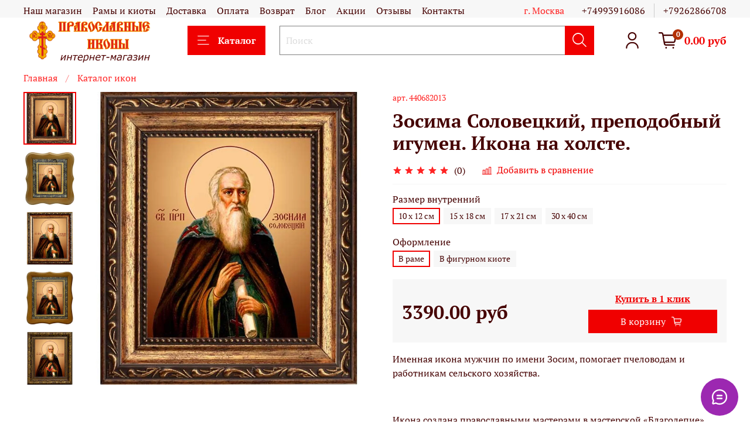

--- FILE ---
content_type: text/html; charset=utf-8
request_url: https://shop-pobedinedug.ru/product/zosima-solovetskiy-prepodobnyy-igumen-ikona-na-holste
body_size: 68073
content:
<!DOCTYPE html>
<html
  style="
    --color-btn-bg:#f00000;
--color-btn-bg-is-dark:true;
--bg:#ffffff;
--bg-is-dark:false;

--color-text: var(--color-text-dark);
--color-text-minor-shade: var(--color-text-dark-minor-shade);
--color-text-major-shade: var(--color-text-dark-major-shade);
--color-text-half-shade: var(--color-text-dark-half-shade);

--color-notice-warning-is-dark:false;
--color-notice-success-is-dark:false;
--color-notice-error-is-dark:false;
--color-notice-info-is-dark:false;
--color-form-controls-bg:var(--bg);
--color-form-controls-bg-disabled:var(--bg-minor-shade);
--color-form-controls-border-color:var(--bg-half-shade);
--color-form-controls-color:var(--color-text);
--is-editor:false;


  "
  >
  <head><link media='print' onload='this.media="all"' rel='stylesheet' type='text/css' href='/served_assets/public/jquery.modal-0c2631717f4ce8fa97b5d04757d294c2bf695df1d558678306d782f4bf7b4773.css'><meta data-config="{&quot;product_id&quot;:257882698}" name="page-config" content="" /><meta data-config="{&quot;money_with_currency_format&quot;:{&quot;delimiter&quot;:&quot;&quot;,&quot;separator&quot;:&quot;.&quot;,&quot;format&quot;:&quot;%n\u0026nbsp;%u&quot;,&quot;unit&quot;:&quot;руб&quot;,&quot;show_price_without_cents&quot;:0},&quot;currency_code&quot;:&quot;RUR&quot;,&quot;currency_iso_code&quot;:&quot;RUB&quot;,&quot;default_currency&quot;:{&quot;title&quot;:&quot;Российский рубль&quot;,&quot;code&quot;:&quot;RUR&quot;,&quot;rate&quot;:1.0,&quot;format_string&quot;:&quot;%n\u0026nbsp;%u&quot;,&quot;unit&quot;:&quot;руб&quot;,&quot;price_separator&quot;:&quot;&quot;,&quot;is_default&quot;:true,&quot;price_delimiter&quot;:&quot;&quot;,&quot;show_price_with_delimiter&quot;:false,&quot;show_price_without_cents&quot;:false},&quot;facebook&quot;:{&quot;pixelActive&quot;:true,&quot;currency_code&quot;:&quot;RUB&quot;,&quot;use_variants&quot;:false},&quot;vk&quot;:{&quot;pixel_active&quot;:null,&quot;price_list_id&quot;:null},&quot;new_ya_metrika&quot;:true,&quot;ecommerce_data_container&quot;:&quot;dataLayer&quot;,&quot;common_js_version&quot;:null,&quot;vue_ui_version&quot;:null,&quot;feedback_captcha_enabled&quot;:&quot;1&quot;,&quot;account_id&quot;:111664,&quot;hide_items_out_of_stock&quot;:false,&quot;forbid_order_over_existing&quot;:true,&quot;minimum_items_price&quot;:1,&quot;enable_comparison&quot;:true,&quot;locale&quot;:&quot;ru&quot;,&quot;client_group&quot;:null,&quot;consent_to_personal_data&quot;:{&quot;active&quot;:false,&quot;obligatory&quot;:false,&quot;description&quot;:&quot;Настоящим подтверждаю, что я ознакомлен и согласен с условиями \u003ca href=&#39;/page/oferta&#39; target=&#39;blank&#39;\u003eоферты и политики конфиденциальности\u003c/a\u003e.&quot;},&quot;recaptcha_key&quot;:&quot;6LfXhUEmAAAAAOGNQm5_a2Ach-HWlFKD3Sq7vfFj&quot;,&quot;recaptcha_key_v3&quot;:&quot;6LcZi0EmAAAAAPNov8uGBKSHCvBArp9oO15qAhXa&quot;,&quot;yandex_captcha_key&quot;:&quot;ysc1_ec1ApqrRlTZTXotpTnO8PmXe2ISPHxsd9MO3y0rye822b9d2&quot;,&quot;checkout_float_order_content_block&quot;:true,&quot;available_products_characteristics_ids&quot;:null,&quot;sber_id_app_id&quot;:&quot;5b5a3c11-72e5-4871-8649-4cdbab3ba9a4&quot;,&quot;theme_generation&quot;:4,&quot;quick_checkout_captcha_enabled&quot;:false,&quot;max_order_lines_count&quot;:500,&quot;sber_bnpl_min_amount&quot;:1000,&quot;sber_bnpl_max_amount&quot;:150000,&quot;counter_settings&quot;:{&quot;data_layer_name&quot;:&quot;dataLayer&quot;,&quot;new_counters_setup&quot;:false,&quot;add_to_cart_event&quot;:true,&quot;remove_from_cart_event&quot;:true,&quot;add_to_wishlist_event&quot;:true},&quot;site_setting&quot;:{&quot;show_cart_button&quot;:true,&quot;show_service_button&quot;:false,&quot;show_marketplace_button&quot;:false,&quot;show_quick_checkout_button&quot;:true},&quot;warehouses&quot;:[{&quot;id&quot;:4102881,&quot;title&quot;:&quot;Основной склад&quot;,&quot;array_index&quot;:0}],&quot;captcha_type&quot;:&quot;google&quot;,&quot;human_readable_urls&quot;:false}" name="shop-config" content="" /><meta name='js-evnvironment' content='production' /><meta name='default-locale' content='ru' /><meta name='insales-redefined-api-methods' content="[]" />
<!--InsalesCounter -->
<script type="text/javascript">
(function() {
  if (typeof window.__insalesCounterId !== 'undefined') {
    return;
  }

  try {
    Object.defineProperty(window, '__insalesCounterId', {
      value: 111664,
      writable: true,
      configurable: true
    });
  } catch (e) {
    console.error('InsalesCounter: Failed to define property, using fallback:', e);
    window.__insalesCounterId = 111664;
  }

  if (typeof window.__insalesCounterId === 'undefined') {
    console.error('InsalesCounter: Failed to set counter ID');
    return;
  }

  let script = document.createElement('script');
  script.async = true;
  script.src = '/javascripts/insales_counter.js?7';
  let firstScript = document.getElementsByTagName('script')[0];
  firstScript.parentNode.insertBefore(script, firstScript);
})();
</script>
<!-- /InsalesCounter -->
      <script>gtmDataLayer = []; gtmDataLayer.push({
      'ecommerce': {
        'detail': {
          'products': [{"id":"257882698","name":"Зосима Соловецкий, преподобный игумен. Икона на холсте.","category":"Каталог икон","price":"3390.0"}]
         }
       }
    });</script>
      <!-- Google Tag Manager -->
      <script>(function(w,d,s,l,i){w[l]=w[l]||[];w[l].push({'gtm.start':
      new Date().getTime(),event:'gtm.js'});var f=d.getElementsByTagName(s)[0],
      j=d.createElement(s),dl=l!='dataLayer'?'&l='+l:'';j.async=true;j.src=
      'https://www.googletagmanager.com/gtm.js?id='+i+dl;f.parentNode.insertBefore(j,f);
      })(window,document,'script','gtmDataLayer','GTM-NF9XPDV');
      </script>
      <!-- End Google Tag Manager -->
    <script type="text/javascript">
      (function() {
              window.__rees_shop_id = "ddde7f54715eafcea4dba3cb0f9a48";
      var fileref = document.createElement('link'); 
      fileref.setAttribute('rel','preload'); 
      fileref.setAttribute('href', '//cdn.rees46.ru/insales.min.js'); 
      fileref.setAttribute('as', 'script'); 
      document.getElementsByTagName('head')[0].appendChild(fileref);
      fileref = document.createElement('script'); 
      fileref.setAttribute('type','text/javascript'); 
      fileref.setAttribute('src', '//cdn.rees46.ru/insales.min.js'); 
      fileref.setAttribute('async', 'true'); 
      document.getElementsByTagName('head')[0].appendChild(fileref);
      window.r46_app_installation_date = "2024-12-17 11:38:04 +0300";
      window.r46=window.r46||function(){(r46.q=r46.q||[]).push(arguments)};

      })();
    </script>

<!-- REES46 tracking scripts -->
  <script type="text/javascript">
  window.r46_variant = true;
  window.r46_currency='0&nbsp;руб';
  
  
  window.REES46_item_collections = [];
  
  window.REES46_item_collections.push(2159212);
  
  window.REES46_item_collections.push(3390424);
  
  window.REES46_item_collections.push(2217807);
  
  window.REES46_item_collections.push(2541016);
  
  window.REES46_item_collections.push(7533696);
  
  
  </script>
<!-- /REES46 tracking scripts -->
    <!-- meta -->
<meta charset="UTF-8" /><title>Купить икону Зосима Соловецкий, преподобный игумен. Икона на холсте.</title><meta name="description" content="Икона преподобного Зосимы Соловецкого - именная икона мужчин по имени Зосим, помогает пчеловодам и работникам сельского хозяйства.">
<meta data-config="{&quot;static-versioned&quot;: &quot;1.38&quot;}" name="theme-meta-data" content="">
<meta name="p:domain_verify" content="81c7a2b617aa55960d090d04a37fa658"/>

<meta name="robots" content="index,follow" />
<meta http-equiv="X-UA-Compatible" content="IE=edge,chrome=1" />
<meta name="viewport" content="width=device-width, initial-scale=1.0" />
<meta name="SKYPE_TOOLBAR" content="SKYPE_TOOLBAR_PARSER_COMPATIBLE" />
<meta name="p:domain_verify" content="81c7a2b617aa55960d090d04a37fa658"/>
<meta name="format-detection" content="telephone=no">

<!-- canonical url--><link rel="canonical" href="https://shop-pobedinedug.ru/product/zosima-solovetskiy-prepodobnyy-igumen-ikona-na-holste"/>


<!-- rss feed-->
    <meta property="og:title" content="Зосима Соловецкий, преподобный игумен. Икона на холсте.">
    <meta property="og:type" content="website">
    <meta property="og:url" content="https://shop-pobedinedug.ru/product/zosima-solovetskiy-prepodobnyy-igumen-ikona-na-holste">

    
      <meta property="og:image" content="https://static.insales-cdn.com/images/products/1/2260/462350548/зс1012.jpg">
    




<!-- icons-->
<link rel="apple-touch-icon" sizes="180x180" href="/apple-touch-icon.png">
<link rel="icon" type="image/png" sizes="16x16" href="https://static.insales-cdn.com/assets/1/6145/9435137/1766784445/favicon.png" />
<link rel="icon" type="image/png" sizes="32x32" href="https://static.insales-cdn.com/assets/1/6145/9435137/1766784445/favicon.png" />

<link rel="manifest" href="/site.webmanifest">
<link rel="mask-icon" href="/safari-pinned-tab.svg" color="#ea2700">
<meta name="msapplication-TileColor" content="#f6ebe8">
<meta name="theme-color" content="#ffffff"><style media="screen">
  @supports (content-visibility: hidden) {
    body:not(.settings_loaded) {
      content-visibility: hidden;
    }
  }
  @supports not (content-visibility: hidden) {
    body:not(.settings_loaded) {
      visibility: hidden;
    }
  }
</style>
<meta name="google-site-verification" content="5OS9TtrljgjwhERHghbwJfGFA9KJoZHhTXSqj86WW28" />
    <!-- Google Tag Manager -->
<script>(function(w,d,s,l,i){w[l]=w[l]||[];w[l].push({'gtm.start':
	new Date().getTime(),event:'gtm.js'});var f=d.getElementsByTagName(s)[0],
j=d.createElement(s),dl=l!='dataLayer'?'&l='+l:'';j.async=true;j.src=
'https://www.googletagmanager.com/gtm.js?id='+i+dl;f.parentNode.insertBefore(j,f);
})(window,document,'script','dataLayer','GTM-NF9XPDV');</script>
<!-- End Google Tag Manager -->

<!-- -->






<script>
	$(function(){
		var list = 'Homepage';
		if (location.href.indexOf('/collection/') > -1) {
			list = 'Category';
		}
		window.dataLayer = window.dataLayer || [];
		dataLayer.push({
			'event': 'view_item',
			'value': '3390.0',
			'items': [
			{'id': '257882698','google_business_vertical': 'retail'}
			]
		});
		console.warn('dataLayer: Product 257882698 page');
		dataLayer.push ({
			"ecommerce": {
				"detail": {
					"actionField": {
						"list": list
					},
					"products": [
					{
						"id": "257882698",
						"name": 'Зосима Соловецкий, преподобный игумен. Икона на холсте.',
						"price": '3390.0',
						"category": "Liquid::CollectionDrop"
					}
					]
				}
			},
			"event": "gtm-ee-event",
			"gtm-ee-event-category": "Enhanced Ecommerce",
			"gtm-ee-event-action": "Product Details",
			"gtm-ee-event-non-interaction": "False"
		});
		console.warn('dataLayer: Enhanced product 257882698 detail done!');
	})
</script>


<script>
	$(function(){
		EventBus.subscribe('add_items:insales:cart', function (data) {
			try{
				var added_id = Object.keys(data.action.items)[0];
				var quantity = data.action.items[added_id] || 1;
				data.order_lines.each(function(index, el) {
					if (el.id == added_id) {
						window.dataLayer = window.dataLayer || [];
						dataLayer.push({
							'event': 'add_to_cart',
							'value': el.sale_price,
							'items': [
							{
								'id': el.product_id,
								'google_business_vertical': 'retail'
							}
							]
						});
						console.warn('dataLayer: Product with id '+el.product_id+' obtained');
						dataLayer.push ({
							"ecommerce": {
								"currencyCode": "RUB",
								"add": {
									"products": [
									{
										"id": el.product_id,
										"name": el.product.title,
										"price": el.product.price,
										"quantity": quantity
									}
									]
								}
							},
							"event": "gtm-ee-event",
							"gtm-ee-event-category": "Enhanced Ecommerce",
							"gtm-ee-event-action": "Product Add Cart",
							"gtm-ee-event-non-interaction": "False"
						});
						console.warn('dataLayer: Enhanced product '+el.product_id+' done!');
					}
				});
			}catch (err) {
				console.warn('dataLayer: Error on Adding!');
			}
		});
	})
</script>



<script>
	$(function(){
		if (location.href.indexOf('/cart_items') > -1 || location.href.indexOf('/new_order') > -1) {
			var step = 1;
			if (location.href.indexOf('/new_order') > -1) {
				step = 2;
			}
			window.dataLayer = window.dataLayer || [];
			dataLayer.push ({
				"ecommerce": {
					"checkout": {
						"actionField": {
							"step": step
						},
						"products": [
						
						]
					}
				},
				"event": "gtm-ee-event",
				"gtm-ee-event-category": "Enhanced Ecommerce",
				"gtm-ee-event-action": "Checkout Step "+step,
				"gtm-ee-event-non-interaction": "False"
			});
			console.warn('dataLayer: Enhanced cart Step'+step+' done!');
		}
	})
</script>

<script>
	$(document).on('click', 'a.product-card__buy-detail[href*="/product/"]', function(event) {
		event.preventDefault();
		var link = $(this).attr('href');
		var prod_id = $(this).parents('form[data-id-product]').attr('data-id-product');
		var list = 'Homepage';
		if (location.href.indexOf('/collection/') > -1) {
			list = 'Category';
		}
		try{
			$.get('/products_by_id/'+prod_id+'.json', function(data) {
				var current_prod = data.products[0];
				window.dataLayer = window.dataLayer || [];
				dataLayer.push ({
					"ecommerce": {
						"click": {
							"actionField": {
								"list": list
							},
							"products": [
							{
								"id": current_prod.id,
								"name": current_prod.title,
								"price": current_prod.price,
								"position": "1"
							}
							]
						}
					},
					"event": "gtm-ee-event",
					"gtm-ee-event-category": "Enhanced Ecommerce",
					"gtm-ee-event-action": "Product Click",
					"gtm-ee-event-non-interaction": "False"
				});
				console.warn('dataLayer: Enhanced product '+current_prod.id+' clicked!');
				location.href = link;
			});
		}catch(err){
			console.warn('dataLayer: Error on clicking!');
			location.href = link;
		}
	});
</script>


  <meta name='product-id' content='257882698' />
</head>
  <body data-multi-lang="false">
    <noscript>
<div class="njs-alert-overlay">
  <div class="njs-alert-wrapper">
    <div class="njs-alert">
      <p>Включите в вашем браузере JavaScript!</p>
    </div>
  </div>
</div>
</noscript>

    <!-- Google Tag Manager (noscript) -->
<noscript><iframe src="https://www.googletagmanager.com/ns.html?id=GTM-NF9XPDV"
height="0" width="0" style="display:none;visibility:hidden"></iframe></noscript>
<!-- End Google Tag Manager (noscript) -->
    
    <div class="page_layout page_layout-clear ">
      <header>
      
        <div
  class="layout widget-type_system_widget_v4_header_1"
  style="--logo-img:'https://static.insales-cdn.com/files/1/4954/15258458/original/logo_1f9a6f9445ea0766ef59cf53113c0ac3.png'; --logo-max-width:280px; --live-search:false; --hide-search:false; --hide-language:true; --hide-personal:false; --hide-compare:true; --hide-favorite:false; --hide-total-price:false; --hide-menu-photo:false; --hide-counts:true; --bage-bg:#B32F02; --bage-bg-is-dark:true; --bage-bg-minor-shade:#d23602; --bage-bg-minor-shade-is-dark:true; --bage-bg-major-shade:#f23e02; --bage-bg-major-shade-is-dark:true; --bage-bg-half-shade:#fd845b; --bage-bg-half-shade-is-dark:true; --header-wide-bg:true; --menu-grid-list-min-width:250px; --menu-grid-list-row-gap:2.5rem; --menu-grid-list-column-gap:0.5rem; --subcollections-items-limit:30; --img-border-radius:0px; --menu-img-ratio:1; --menu-img-fit:cover; --header-top-pt:0.5vw; --header-top-pb:0vw; --header-main-pt:0vw; --header-main-pb:0vw; --layout-content-max-width:1408px; --header-wide-content:true; --hide-desktop:false; --hide-mobile:false;"
  data-widget-drop-item-id="194163961"
  
  >
  <div class="layout__content">
    



<div class="header header_no-languages">
  <div class="header__mobile-head">
    <div class="header__mobile-head-content">
      <button type="button" class="button button_size-l header__hide-mobile-menu-btn js-hide-mobile-menu">
          <span class="icon icon-times"></span>
      </button>

      
    </div>
  </div>

  <div class="header__content">
    <div class="header-part-top">
      <div class="header-part-top__inner">
        <div class="header__area-menu">
          <ul class="header__menu js-cut-list" data-navigation data-menu-handle="main-menu">
            
              <li class="header__menu-item" data-navigation-item data-menu-item-id="4489943">
                <div class="header__menu-controls">
                  <a href="/page/o-magazine" class="header__menu-link" data-navigation-link="/page/o-magazine">
                    Наш магазин
                  </a>
                </div>
              </li>
            
              <li class="header__menu-item" data-navigation-item data-menu-item-id="18689258">
                <div class="header__menu-controls">
                  <a href="/page/ramy-i-kioty" class="header__menu-link" data-navigation-link="/page/ramy-i-kioty">
                    Рамы и киоты
                  </a>
                </div>
              </li>
            
              <li class="header__menu-item" data-navigation-item data-menu-item-id="8487752">
                <div class="header__menu-controls">
                  <a href="https://shop-pobedinedug.ru/page/delivery" class="header__menu-link" data-navigation-link="https://shop-pobedinedug.ru/page/delivery">
                    Доставка
                  </a>
                </div>
              </li>
            
              <li class="header__menu-item" data-navigation-item data-menu-item-id="8487769">
                <div class="header__menu-controls">
                  <a href="https://shop-pobedinedug.ru/page/oplata" class="header__menu-link" data-navigation-link="https://shop-pobedinedug.ru/page/oplata">
                    Оплата
                  </a>
                </div>
              </li>
            
              <li class="header__menu-item" data-navigation-item data-menu-item-id="8487784">
                <div class="header__menu-controls">
                  <a href="https://shop-pobedinedug.ru/page/vozvrat" class="header__menu-link" data-navigation-link="https://shop-pobedinedug.ru/page/vozvrat">
                    Возврат
                  </a>
                </div>
              </li>
            
              <li class="header__menu-item" data-navigation-item data-menu-item-id="10659980">
                <div class="header__menu-controls">
                  <a href="/blogs/blog" class="header__menu-link" data-navigation-link="/blogs/blog">
                    Блог
                  </a>
                </div>
              </li>
            
              <li class="header__menu-item" data-navigation-item data-menu-item-id="8338139">
                <div class="header__menu-controls">
                  <a href="/blogs/skidki-i-aktsii" class="header__menu-link" data-navigation-link="/blogs/skidki-i-aktsii">
                    Акции
                  </a>
                </div>
              </li>
            
              <li class="header__menu-item" data-navigation-item data-menu-item-id="14271493">
                <div class="header__menu-controls">
                  <a href="https://shop-pobedinedug.ru/blogs/otzyvy/otzyvy" class="header__menu-link" data-navigation-link="https://shop-pobedinedug.ru/blogs/otzyvy/otzyvy">
                    Отзывы
                  </a>
                </div>
              </li>
            
              <li class="header__menu-item" data-navigation-item data-menu-item-id="8218542">
                <div class="header__menu-controls">
                  <a href="/page/kontakt-2" class="header__menu-link" data-navigation-link="/page/kontakt-2">
                    Контакты
                  </a>
                </div>
              </li>
            
          </ul>
        </div>

        <div class="header__area-text">
          
          <div class="header__work-time">г. Москва</div>
          
        </div>

        <div class="header__area-contacts">
          
  
    <div class="header__phone">
      <a class="header__phone-value" href="tel:+74993916086">+74993916086</a>
    </div>
  
  
    <div class="header__phone _phone-2">
      <a class="header__phone-value" href="tel:+79262866708">+79262866708</a>
    </div>
  

        </div>

        
      </div>
    </div>


    <div class="header-part-main">
      <div class="header-part-main__inner">
        <div class="header__area-logo">
          

  
  
  
  
    <a href=" / " class="header__logo">
      <img src="https://static.insales-cdn.com/files/1/4954/15258458/original/logo_1f9a6f9445ea0766ef59cf53113c0ac3.png" alt="Православные иконы" title="Православные иконы">
    </a>
  


        </div>

        <div class="header__area-catalog">
          <button type="button" class="button button_size-l header__show-collection-btn js-show-header-collections">
            <span class="icon icon-bars _show"></span>
            <span class="icon icon-times _hide"></span>
            Каталог
          </button>
        </div>

        <div class="header__area-search">
          <div class="header__search">
            <form action="/search" method="get" class="header__search-form">
              <input type="text" autocomplete="off" class="form-control form-control_size-l header__search-field" name="q" value="" placeholder="Поиск" >
              <button type="submit" class="button button_size-l header__search-btn">
                <span class="icon icon-search"></span>
              </button>
              <input type="hidden" name="lang" value="ru">
              <div class="header__search__results" data-search-result></div>
            </form>
            <button type="button" class="button button_size-l header__search-mobile-btn js-show-mobile-search">
                <span class="icon icon-search _show"></span>
              <span class="icon icon-times _hide"></span>
              </button>
            </div>
        </div>

        <div class="header__area-controls">
          
            <a href="/client_account/orders" class="header__control-btn header__cabinet">
              <span class="icon icon-user"></span>
            </a>
          

          
            
          

          

          
            <a href="/cart_items" class="header__control-btn header__cart">
              <span class="icon icon-cart">
                <span class="header__control-bage" data-cart-positions-count></span>
              </span>
              <span class="header__control-text" data-cart-total-price></span>
            </a>
          

        </div>

        

        

        <div class="header__collections">
          <div class="header__collections-content">
            <div class="header__collections-head">Каталог</div>

            <ul class="grid-list header__collections-menu" data-navigation data-subcollections-items-limit=30>
              
              
              
                

                <li class="header__collections-item is-level-1" data-navigation-item>
                  
                    

                    
                    

                    <a href="/collection/popular" class="img-ratio img-fit header__collections-photo">
                      <div class="img-ratio__inner">
                        

                        
                          <picture>
                            <source data-srcset="https://static.insales-cdn.com/r/uEQVv8Vp_5A/rs:fit:500:500:1/plain/images/products/1/6614/351615446/%D0%BC%D0%BE%D0%BB%D0%B8%D1%82%D0%B2%D0%B0_%D0%B7%D0%B0%D0%B4%D0%B5%D1%80%D0%B6%D0%B0%D0%BD%D0%B8%D1%8F_3.jpg@webp" type="image/webp" class="lazyload">
                            <img data-src="https://static.insales-cdn.com/r/oq934XIE_ik/rs:fit:500:500:1/plain/images/products/1/6614/351615446/%D0%BC%D0%BE%D0%BB%D0%B8%D1%82%D0%B2%D0%B0_%D0%B7%D0%B0%D0%B4%D0%B5%D1%80%D0%B6%D0%B0%D0%BD%D0%B8%D1%8F_3.jpg@jpg" class="lazyload" alt="">
                          </picture>
                        
                      </div>
                    </a>
                  

                  <div class="header__collections-controls">
                    <a href="/collection/popular" class="header__collections-link" data-navigation-link="/collection/popular" >
                      Популярные
                    </a>

                    
                  </div>

                  
                </li>
              
                

                <li class="header__collections-item is-level-1" data-navigation-item>
                  
                    

                    
                    

                    <a href="/collection/novinki" class="img-ratio img-fit header__collections-photo">
                      <div class="img-ratio__inner">
                        

                        
                          <picture>
                            <source data-srcset="https://static.insales-cdn.com/r/rdzf_Bs1-fc/rs:fit:500:500:1/plain/images/products/1/889/2655912825/%D1%80%D0%B8%D0%BC%D0%BC%D0%B0_%D0%BD%D0%BE%D0%B2_4.jpg@webp" type="image/webp" class="lazyload">
                            <img data-src="https://static.insales-cdn.com/r/HE_bb_WNRnQ/rs:fit:500:500:1/plain/images/products/1/889/2655912825/%D1%80%D0%B8%D0%BC%D0%BC%D0%B0_%D0%BD%D0%BE%D0%B2_4.jpg@jpg" class="lazyload" alt="">
                          </picture>
                        
                      </div>
                    </a>
                  

                  <div class="header__collections-controls">
                    <a href="/collection/novinki" class="header__collections-link" data-navigation-link="/collection/novinki" >
                      Новинки
                    </a>

                    
                  </div>

                  
                </li>
              
                

                <li class="header__collections-item is-level-1" data-navigation-item>
                  
                    

                    
                    

                    <a href="/collection/redkie-ikony" class="img-ratio img-fit header__collections-photo">
                      <div class="img-ratio__inner">
                        

                        
                          <picture>
                            <source data-srcset="https://static.insales-cdn.com/r/FHUNH2oFvys/rs:fit:500:500:1/plain/images/products/1/1092/976159812/%D0%BC%D0%BE%D0%B9_%D1%81%D1%83%D0%B4%D0%B8%D1%8F_1.jpg@webp" type="image/webp" class="lazyload">
                            <img data-src="https://static.insales-cdn.com/r/MMVVKypAV54/rs:fit:500:500:1/plain/images/products/1/1092/976159812/%D0%BC%D0%BE%D0%B9_%D1%81%D1%83%D0%B4%D0%B8%D1%8F_1.jpg@jpg" class="lazyload" alt="">
                          </picture>
                        
                      </div>
                    </a>
                  

                  <div class="header__collections-controls">
                    <a href="/collection/redkie-ikony" class="header__collections-link" data-navigation-link="/collection/redkie-ikony" >
                      Редкие иконы
                    </a>

                    
                  </div>

                  
                </li>
              
                

                <li class="header__collections-item is-level-1" data-navigation-item>
                  
                    

                    
                    

                    <a href="/collection/oberegayuschie-voennyh" class="img-ratio img-fit header__collections-photo">
                      <div class="img-ratio__inner">
                        

                        
                          <picture>
                            <source data-srcset="https://static.insales-cdn.com/r/-yg2yk7hmxs/rs:fit:500:500:1/plain/images/products/1/1140/934913140/%D1%81%D0%BE%D0%B1%D0%BE%D1%80_%D0%B2%D0%BE%D0%B8%D0%BD_4.jpg@webp" type="image/webp" class="lazyload">
                            <img data-src="https://static.insales-cdn.com/r/xkcFrhxsSU8/rs:fit:500:500:1/plain/images/products/1/1140/934913140/%D1%81%D0%BE%D0%B1%D0%BE%D1%80_%D0%B2%D0%BE%D0%B8%D0%BD_4.jpg@jpg" class="lazyload" alt="">
                          </picture>
                        
                      </div>
                    </a>
                  

                  <div class="header__collections-controls">
                    <a href="/collection/oberegayuschie-voennyh" class="header__collections-link" data-navigation-link="/collection/oberegayuschie-voennyh" >
                      Иконы для военных
                    </a>

                    
                  </div>

                  
                </li>
              
                

                <li class="header__collections-item is-level-1" data-navigation-item>
                  
                    

                    
                    

                    <a href="/collection/dlya-semi" class="img-ratio img-fit header__collections-photo">
                      <div class="img-ratio__inner">
                        

                        
                          <picture>
                            <source data-srcset="https://static.insales-cdn.com/r/FQzKzUxshpQ/rs:fit:500:500:1/plain/images/products/1/6350/333093070/%D0%9F%D0%B5%D1%82%D1%80_%D0%B8_%D0%A4%D0%B5%D0%B2%D1%80%D0%BE%D0%BD%D0%B8%D1%8F_%D1%80%D0%BE%D1%81%D1%82%D0%BE%D0%B2%D1%8B%D0%B5.jpg@webp" type="image/webp" class="lazyload">
                            <img data-src="https://static.insales-cdn.com/r/-abrmCrMLNQ/rs:fit:500:500:1/plain/images/products/1/6350/333093070/%D0%9F%D0%B5%D1%82%D1%80_%D0%B8_%D0%A4%D0%B5%D0%B2%D1%80%D0%BE%D0%BD%D0%B8%D1%8F_%D1%80%D0%BE%D1%81%D1%82%D0%BE%D0%B2%D1%8B%D0%B5.jpg@jpg" class="lazyload" alt="">
                          </picture>
                        
                      </div>
                    </a>
                  

                  <div class="header__collections-controls">
                    <a href="/collection/dlya-semi" class="header__collections-link" data-navigation-link="/collection/dlya-semi" >
                      Иконы для семьи
                    </a>

                    
                  </div>

                  
                </li>
              
                

                <li class="header__collections-item is-level-1" data-navigation-item>
                  
                    

                    
                    

                    <a href="/collection/dlya-raboty" class="img-ratio img-fit header__collections-photo">
                      <div class="img-ratio__inner">
                        

                        
                          <picture>
                            <source data-srcset="https://static.insales-cdn.com/r/W1Erk8E_pF0/rs:fit:500:500:1/plain/images/products/1/7633/2555469265/%D1%81%D0%BF%D0%B8%D1%80%D0%B8%D0%B4%D0%BE%D0%BD_%D0%B1%D0%BB_%D0%BA%D0%B8%D0%BE%D1%82.jpg@webp" type="image/webp" class="lazyload">
                            <img data-src="https://static.insales-cdn.com/r/X-vNuA2f4g8/rs:fit:500:500:1/plain/images/products/1/7633/2555469265/%D1%81%D0%BF%D0%B8%D1%80%D0%B8%D0%B4%D0%BE%D0%BD_%D0%B1%D0%BB_%D0%BA%D0%B8%D0%BE%D1%82.jpg@jpg" class="lazyload" alt="">
                          </picture>
                        
                      </div>
                    </a>
                  

                  <div class="header__collections-controls">
                    <a href="/collection/dlya-raboty" class="header__collections-link" data-navigation-link="/collection/dlya-raboty" >
                      Иконы для работы
                    </a>

                    
                  </div>

                  
                </li>
              
                

                <li class="header__collections-item is-level-1" data-navigation-item>
                  
                    

                    
                    

                    <a href="/collection/yuvelirnye-izdeliya" class="img-ratio img-fit header__collections-photo">
                      <div class="img-ratio__inner">
                        

                        
                          <picture>
                            <source data-srcset="https://static.insales-cdn.com/r/8dCzUg80cn4/rs:fit:500:500:1/plain/images/products/1/1980/236431292/8671-700x700.png@webp" type="image/webp" class="lazyload">
                            <img data-src="https://static.insales-cdn.com/r/44GPVPewsXM/rs:fit:500:500:1/plain/images/products/1/1980/236431292/8671-700x700.png@png" class="lazyload" alt="">
                          </picture>
                        
                      </div>
                    </a>
                  

                  <div class="header__collections-controls">
                    <a href="/collection/yuvelirnye-izdeliya" class="header__collections-link" data-navigation-link="/collection/yuvelirnye-izdeliya" >
                      Ювелирные изделия
                    </a>

                    
                      <button class="header__collections-show-submenu-btn js-show-mobile-submenu" type="button">
                        <span class="icon icon-angle-down"></span>
                      </button>
                    
                  </div>

                  
                    <ul class="header__collections-submenu" data-navigation-submenu>
                      
                        <li class="header__collections-item " data-navigation-item>
                          <div class="header__collections-controls">
                            <a href="/collection/natelnye-ikony" class="header__collections-link" data-navigation-link="/collection/natelnye-ikony" >
                              Нательные иконы

                              

                            </a>
                          </div>
                        </li>
                      
                        <li class="header__collections-item " data-navigation-item>
                          <div class="header__collections-controls">
                            <a href="/collection/krestiki" class="header__collections-link" data-navigation-link="/collection/krestiki" >
                              Нательные крестики

                              

                            </a>
                          </div>
                        </li>
                      
                        <li class="header__collections-item " data-navigation-item>
                          <div class="header__collections-controls">
                            <a href="/collection/tsepochki" class="header__collections-link" data-navigation-link="/collection/tsepochki" >
                              Цепочки

                              

                            </a>
                          </div>
                        </li>
                      
                        <li class="header__collections-item " data-navigation-item>
                          <div class="header__collections-controls">
                            <a href="/collection/lozhki" class="header__collections-link" data-navigation-link="/collection/lozhki" >
                              Ложки

                              

                            </a>
                          </div>
                        </li>
                      
                    </ul>
                    <div class="header__collections-show-more ">
                      <span class="button-link header__collections-show-more-link js-show-more-subcollections">
                        <span class="header__collections-show-more-text-show">Показать все</span>
                        <span class="header__collections-show-more-text-hide">Скрыть</span>
                        <span class="icon icon-angle-down"></span>
                      </span>
                    </div>
                  
                </li>
              
                

                <li class="header__collections-item is-level-1" data-navigation-item>
                  
                    

                    
                    

                    <a href="/collection/imennye" class="img-ratio img-fit header__collections-photo">
                      <div class="img-ratio__inner">
                        

                        
                          <picture>
                            <source data-srcset="https://static.insales-cdn.com/r/HanQ85mfmjM/rs:fit:500:500:1/plain/images/products/1/1471/512951743/%D0%BD%D0%B5%D0%BE%D0%B5%D0%BC%D1%82.jpg@webp" type="image/webp" class="lazyload">
                            <img data-src="https://static.insales-cdn.com/r/4o0tuy24JNQ/rs:fit:500:500:1/plain/images/products/1/1471/512951743/%D0%BD%D0%B5%D0%BE%D0%B5%D0%BC%D1%82.jpg@jpg" class="lazyload" alt="">
                          </picture>
                        
                      </div>
                    </a>
                  

                  <div class="header__collections-controls">
                    <a href="/collection/imennye" class="header__collections-link" data-navigation-link="/collection/imennye" >
                      Именные иконы
                    </a>

                    
                      <button class="header__collections-show-submenu-btn js-show-mobile-submenu" type="button">
                        <span class="icon icon-angle-down"></span>
                      </button>
                    
                  </div>

                  
                    <ul class="header__collections-submenu" data-navigation-submenu>
                      
                        <li class="header__collections-item " data-navigation-item>
                          <div class="header__collections-controls">
                            <a href="/collection/zhenskie-imennye-ikony" class="header__collections-link" data-navigation-link="/collection/zhenskie-imennye-ikony" >
                              Женские именные иконы

                              

                            </a>
                          </div>
                        </li>
                      
                        <li class="header__collections-item " data-navigation-item>
                          <div class="header__collections-controls">
                            <a href="/collection/muzhskie-imennye-ikony" class="header__collections-link" data-navigation-link="/collection/muzhskie-imennye-ikony" >
                              Мужские именные иконы

                              

                            </a>
                          </div>
                        </li>
                      
                        <li class="header__collections-item " data-navigation-item>
                          <div class="header__collections-controls">
                            <a href="/collection/natelnye-imennye-obrazki" class="header__collections-link" data-navigation-link="/collection/natelnye-imennye-obrazki" >
                              Нательные именные образки

                              

                            </a>
                          </div>
                        </li>
                      
                        <li class="header__collections-item " data-navigation-item>
                          <div class="header__collections-controls">
                            <a href="/collection/malenkie-imennye-ikony" class="header__collections-link" data-navigation-link="/collection/malenkie-imennye-ikony" >
                              Маленькие именные иконы

                              

                            </a>
                          </div>
                        </li>
                      
                        <li class="header__collections-item " data-navigation-item>
                          <div class="header__collections-controls">
                            <a href="/collection/mernye-ikony" class="header__collections-link" data-navigation-link="/collection/mernye-ikony" >
                              Мерные иконы

                              

                            </a>
                          </div>
                        </li>
                      
                    </ul>
                    <div class="header__collections-show-more ">
                      <span class="button-link header__collections-show-more-link js-show-more-subcollections">
                        <span class="header__collections-show-more-text-show">Показать все</span>
                        <span class="header__collections-show-more-text-hide">Скрыть</span>
                        <span class="icon icon-angle-down"></span>
                      </span>
                    </div>
                  
                </li>
              
                

                <li class="header__collections-item is-level-1" data-navigation-item>
                  
                    

                    
                    

                    <a href="/collection/starinnye" class="img-ratio img-fit header__collections-photo">
                      <div class="img-ratio__inner">
                        

                        
                          <picture>
                            <source data-srcset="https://static.insales-cdn.com/r/Mq14XTe1jIs/rs:fit:500:500:1/plain/images/products/1/7239/498424903/%D0%A2%D1%80%D0%BE%D0%B5%D1%80%D1%83%D1%87%D0%B8%D1%86%D0%B0_%D0%BA%D0%B8%D0%BE%D1%82.jpg@webp" type="image/webp" class="lazyload">
                            <img data-src="https://static.insales-cdn.com/r/IjzTs9E7l9U/rs:fit:500:500:1/plain/images/products/1/7239/498424903/%D0%A2%D1%80%D0%BE%D0%B5%D1%80%D1%83%D1%87%D0%B8%D1%86%D0%B0_%D0%BA%D0%B8%D0%BE%D1%82.jpg@jpg" class="lazyload" alt="">
                          </picture>
                        
                      </div>
                    </a>
                  

                  <div class="header__collections-controls">
                    <a href="/collection/starinnye" class="header__collections-link" data-navigation-link="/collection/starinnye" >
                      Старинные иконы
                    </a>

                    
                  </div>

                  
                </li>
              
                

                <li class="header__collections-item is-level-1" data-navigation-item>
                  
                    

                    
                    

                    <a href="/collection/venchalnaya-para" class="img-ratio img-fit header__collections-photo">
                      <div class="img-ratio__inner">
                        

                        
                          <picture>
                            <source data-srcset="https://static.insales-cdn.com/r/yu14RDZSVGY/rs:fit:500:500:1/plain/images/products/1/3350/712518934/vp1.png@webp" type="image/webp" class="lazyload">
                            <img data-src="https://static.insales-cdn.com/r/1XTBgbbqhI8/rs:fit:500:500:1/plain/images/products/1/3350/712518934/vp1.png@png" class="lazyload" alt="">
                          </picture>
                        
                      </div>
                    </a>
                  

                  <div class="header__collections-controls">
                    <a href="/collection/venchalnaya-para" class="header__collections-link" data-navigation-link="/collection/venchalnaya-para" >
                      Венчальная пара
                    </a>

                    
                  </div>

                  
                </li>
              
                

                <li class="header__collections-item is-level-1" data-navigation-item>
                  
                    

                    
                    

                    <a href="/collection/spasitel" class="img-ratio img-fit header__collections-photo">
                      <div class="img-ratio__inner">
                        

                        
                          <picture>
                            <source data-srcset="https://static.insales-cdn.com/r/eJHJbX_uRuI/rs:fit:500:500:1/plain/images/products/1/3750/259821222/%D1%81%D0%BF%D0%B0%D1%81_%D0%BD%D0%B5%D1%80%D1%83%D0%BA_4.jpg@webp" type="image/webp" class="lazyload">
                            <img data-src="https://static.insales-cdn.com/r/RZKtw3cW_sg/rs:fit:500:500:1/plain/images/products/1/3750/259821222/%D1%81%D0%BF%D0%B0%D1%81_%D0%BD%D0%B5%D1%80%D1%83%D0%BA_4.jpg@jpg" class="lazyload" alt="">
                          </picture>
                        
                      </div>
                    </a>
                  

                  <div class="header__collections-controls">
                    <a href="/collection/spasitel" class="header__collections-link" data-navigation-link="/collection/spasitel" >
                      Иисус Христос
                    </a>

                    
                      <button class="header__collections-show-submenu-btn js-show-mobile-submenu" type="button">
                        <span class="icon icon-angle-down"></span>
                      </button>
                    
                  </div>

                  
                    <ul class="header__collections-submenu" data-navigation-submenu>
                      
                        <li class="header__collections-item " data-navigation-item>
                          <div class="header__collections-controls">
                            <a href="/collection/spas-vsederzhitel-pantokrator" class="header__collections-link" data-navigation-link="/collection/spas-vsederzhitel-pantokrator" >
                              Спас Вседержитель Пантократор

                              

                            </a>
                          </div>
                        </li>
                      
                        <li class="header__collections-item " data-navigation-item>
                          <div class="header__collections-controls">
                            <a href="/collection/spas-nerukotvornyy" class="header__collections-link" data-navigation-link="/collection/spas-nerukotvornyy" >
                              Спас Нерукотворный

                              

                            </a>
                          </div>
                        </li>
                      
                        <li class="header__collections-item " data-navigation-item>
                          <div class="header__collections-controls">
                            <a href="/collection/spas-na-prestole" class="header__collections-link" data-navigation-link="/collection/spas-na-prestole" >
                              Спас на престоле

                              

                            </a>
                          </div>
                        </li>
                      
                        <li class="header__collections-item " data-navigation-item>
                          <div class="header__collections-controls">
                            <a href="/collection/spas-v-rost" class="header__collections-link" data-navigation-link="/collection/spas-v-rost" >
                              Спаситель в рост

                              

                            </a>
                          </div>
                        </li>
                      
                        <li class="header__collections-item " data-navigation-item>
                          <div class="header__collections-controls">
                            <a href="/collection/svyataya-troitsa" class="header__collections-link" data-navigation-link="/collection/svyataya-troitsa" >
                              Святая Троица

                              

                            </a>
                          </div>
                        </li>
                      
                        <li class="header__collections-item " data-navigation-item>
                          <div class="header__collections-controls">
                            <a href="/collection/taynaya-vecheriya" class="header__collections-link" data-navigation-link="/collection/taynaya-vecheriya" >
                              Тайная вечеря

                              

                            </a>
                          </div>
                        </li>
                      
                        <li class="header__collections-item " data-navigation-item>
                          <div class="header__collections-controls">
                            <a href="/collection/loza-istinnaya" class="header__collections-link" data-navigation-link="/collection/loza-istinnaya" >
                              Древо Жизни

                              

                            </a>
                          </div>
                        </li>
                      
                    </ul>
                    <div class="header__collections-show-more ">
                      <span class="button-link header__collections-show-more-link js-show-more-subcollections">
                        <span class="header__collections-show-more-text-show">Показать все</span>
                        <span class="header__collections-show-more-text-hide">Скрыть</span>
                        <span class="icon icon-angle-down"></span>
                      </span>
                    </div>
                  
                </li>
              
                

                <li class="header__collections-item is-level-1" data-navigation-item>
                  
                    

                    
                    

                    <a href="/collection/bozhya-mater" class="img-ratio img-fit header__collections-photo">
                      <div class="img-ratio__inner">
                        

                        
                          <picture>
                            <source data-srcset="https://static.insales-cdn.com/r/z7Ho9ogKPbQ/rs:fit:500:500:1/plain/images/products/1/3787/143601355/%D0%BD%D0%B5%D0%BF%D1%80%D0%BE%D1%85%D0%BE%D0%B4%D0%B8%D0%BC%D0%B0%D1%8F_%D0%B4%D0%B2%D0%B5%D1%80%D1%8C_2.jpg@webp" type="image/webp" class="lazyload">
                            <img data-src="https://static.insales-cdn.com/r/pb5fk-MDukU/rs:fit:500:500:1/plain/images/products/1/3787/143601355/%D0%BD%D0%B5%D0%BF%D1%80%D0%BE%D1%85%D0%BE%D0%B4%D0%B8%D0%BC%D0%B0%D1%8F_%D0%B4%D0%B2%D0%B5%D1%80%D1%8C_2.jpg@jpg" class="lazyload" alt="">
                          </picture>
                        
                      </div>
                    </a>
                  

                  <div class="header__collections-controls">
                    <a href="/collection/bozhya-mater" class="header__collections-link" data-navigation-link="/collection/bozhya-mater" >
                      Божия Mать
                    </a>

                    
                      <button class="header__collections-show-submenu-btn js-show-mobile-submenu" type="button">
                        <span class="icon icon-angle-down"></span>
                      </button>
                    
                  </div>

                  
                    <ul class="header__collections-submenu" data-navigation-submenu>
                      
                        <li class="header__collections-item " data-navigation-item>
                          <div class="header__collections-controls">
                            <a href="/collection/vzyskanie-pogibshih" class="header__collections-link" data-navigation-link="/collection/vzyskanie-pogibshih" >
                              Взыскание погибших

                              

                            </a>
                          </div>
                        </li>
                      
                        <li class="header__collections-item " data-navigation-item>
                          <div class="header__collections-controls">
                            <a href="/collection/vladimirskaya-ikona-bozhiey-materi" class="header__collections-link" data-navigation-link="/collection/vladimirskaya-ikona-bozhiey-materi" >
                              Владимирская

                              

                            </a>
                          </div>
                        </li>
                      
                        <li class="header__collections-item " data-navigation-item>
                          <div class="header__collections-controls">
                            <a href="/collection/vsetsaritsa" class="header__collections-link" data-navigation-link="/collection/vsetsaritsa" >
                              Всецарица

                              

                            </a>
                          </div>
                        </li>
                      
                        <li class="header__collections-item " data-navigation-item>
                          <div class="header__collections-controls">
                            <a href="/collection/vseh-skorbyaschih-radost" class="header__collections-link" data-navigation-link="/collection/vseh-skorbyaschih-radost" >
                              Всех скорбящих радость

                              

                            </a>
                          </div>
                        </li>
                      
                        <li class="header__collections-item " data-navigation-item>
                          <div class="header__collections-controls">
                            <a href="/collection/vifleemskaya-ikona-bozhiey-materi" class="header__collections-link" data-navigation-link="/collection/vifleemskaya-ikona-bozhiey-materi" >
                              Вифлеемская

                              

                            </a>
                          </div>
                        </li>
                      
                        <li class="header__collections-item " data-navigation-item>
                          <div class="header__collections-controls">
                            <a href="/collection/gerontissa" class="header__collections-link" data-navigation-link="/collection/gerontissa" >
                              Геронтисса

                              

                            </a>
                          </div>
                        </li>
                      
                        <li class="header__collections-item " data-navigation-item>
                          <div class="header__collections-controls">
                            <a href="/collection/dostoyno-est-miluyuschaya" class="header__collections-link" data-navigation-link="/collection/dostoyno-est-miluyuschaya" >
                              Достойно есть (Милующая)

                              

                            </a>
                          </div>
                        </li>
                      
                        <li class="header__collections-item " data-navigation-item>
                          <div class="header__collections-controls">
                            <a href="/collection/znamenie" class="header__collections-link" data-navigation-link="/collection/znamenie" >
                              Знамение

                              

                            </a>
                          </div>
                        </li>
                      
                        <li class="header__collections-item " data-navigation-item>
                          <div class="header__collections-controls">
                            <a href="/collection/iverskaya-ikona-bozhiey-materi" class="header__collections-link" data-navigation-link="/collection/iverskaya-ikona-bozhiey-materi" >
                              Иверская

                              

                            </a>
                          </div>
                        </li>
                      
                        <li class="header__collections-item " data-navigation-item>
                          <div class="header__collections-controls">
                            <a href="/collection/ierusalimskaya-ikona-bozhiey-materi" class="header__collections-link" data-navigation-link="/collection/ierusalimskaya-ikona-bozhiey-materi" >
                              Иерусалимская

                              

                            </a>
                          </div>
                        </li>
                      
                        <li class="header__collections-item " data-navigation-item>
                          <div class="header__collections-controls">
                            <a href="/collection/izbavitelnitsa" class="header__collections-link" data-navigation-link="/collection/izbavitelnitsa" >
                              Избавительница

                              

                            </a>
                          </div>
                        </li>
                      
                        <li class="header__collections-item " data-navigation-item>
                          <div class="header__collections-controls">
                            <a href="/collection/kazanskaya-ikona-bozhiey-materi" class="header__collections-link" data-navigation-link="/collection/kazanskaya-ikona-bozhiey-materi" >
                              Казанская

                              

                            </a>
                          </div>
                        </li>
                      
                        <li class="header__collections-item " data-navigation-item>
                          <div class="header__collections-controls">
                            <a href="/collection/neopalimaya-kupina" class="header__collections-link" data-navigation-link="/collection/neopalimaya-kupina" >
                              Неопалимая купина

                              

                            </a>
                          </div>
                        </li>
                      
                        <li class="header__collections-item " data-navigation-item>
                          <div class="header__collections-controls">
                            <a href="/collection/nerushimaya-stena" class="header__collections-link" data-navigation-link="/collection/nerushimaya-stena" >
                              Нерушимая Стена

                              

                            </a>
                          </div>
                        </li>
                      
                        <li class="header__collections-item " data-navigation-item>
                          <div class="header__collections-controls">
                            <a href="/collection/neuvyadaemyy-tsvet" class="header__collections-link" data-navigation-link="/collection/neuvyadaemyy-tsvet" >
                              Неувядаемый Цвет

                              

                            </a>
                          </div>
                        </li>
                      
                        <li class="header__collections-item " data-navigation-item>
                          <div class="header__collections-controls">
                            <a href="/collection/neupivaemaya-chasha" class="header__collections-link" data-navigation-link="/collection/neupivaemaya-chasha" >
                              Неупиваемая Чаша

                              

                            </a>
                          </div>
                        </li>
                      
                        <li class="header__collections-item " data-navigation-item>
                          <div class="header__collections-controls">
                            <a href="/collection/ostrobramskaya-ikona-bozhiey-materi" class="header__collections-link" data-navigation-link="/collection/ostrobramskaya-ikona-bozhiey-materi" >
                              Остробрамская

                              

                            </a>
                          </div>
                        </li>
                      
                        <li class="header__collections-item " data-navigation-item>
                          <div class="header__collections-controls">
                            <a href="/collection/pokrov-bogoroditsy" class="header__collections-link" data-navigation-link="/collection/pokrov-bogoroditsy" >
                              Покров Богородицы

                              

                            </a>
                          </div>
                        </li>
                      
                        <li class="header__collections-item " data-navigation-item>
                          <div class="header__collections-controls">
                            <a href="/collection/pochaevskaya" class="header__collections-link" data-navigation-link="/collection/pochaevskaya" >
                              Почаевская

                              

                            </a>
                          </div>
                        </li>
                      
                        <li class="header__collections-item " data-navigation-item>
                          <div class="header__collections-controls">
                            <a href="/collection/pribavlenie-uma" class="header__collections-link" data-navigation-link="/collection/pribavlenie-uma" >
                              Прибавление ума

                              

                            </a>
                          </div>
                        </li>
                      
                        <li class="header__collections-item " data-navigation-item>
                          <div class="header__collections-controls">
                            <a href="/collection/svyatoe-semeystvo" class="header__collections-link" data-navigation-link="/collection/svyatoe-semeystvo" >
                              Святое семейство

                              

                            </a>
                          </div>
                        </li>
                      
                        <li class="header__collections-item " data-navigation-item>
                          <div class="header__collections-controls">
                            <a href="/collection/sladkoe-lobzanie" class="header__collections-link" data-navigation-link="/collection/sladkoe-lobzanie" >
                              Сладкое  лобзание

                              

                            </a>
                          </div>
                        </li>
                      
                        <li class="header__collections-item " data-navigation-item>
                          <div class="header__collections-controls">
                            <a href="/collection/semistrelnaya-ikona-bozhiey-materi" class="header__collections-link" data-navigation-link="/collection/semistrelnaya-ikona-bozhiey-materi" >
                              Семистрельная

                              

                            </a>
                          </div>
                        </li>
                      
                        <li class="header__collections-item " data-navigation-item>
                          <div class="header__collections-controls">
                            <a href="/collection/smolenskaya" class="header__collections-link" data-navigation-link="/collection/smolenskaya" >
                              Смоленская

                              

                            </a>
                          </div>
                        </li>
                      
                        <li class="header__collections-item " data-navigation-item>
                          <div class="header__collections-controls">
                            <a href="/collection/skoroposlushnitsa" class="header__collections-link" data-navigation-link="/collection/skoroposlushnitsa" >
                              Скоропослушница

                              

                            </a>
                          </div>
                        </li>
                      
                        <li class="header__collections-item " data-navigation-item>
                          <div class="header__collections-controls">
                            <a href="/collection/strastnaya" class="header__collections-link" data-navigation-link="/collection/strastnaya" >
                              Страстная

                              

                            </a>
                          </div>
                        </li>
                      
                        <li class="header__collections-item " data-navigation-item>
                          <div class="header__collections-controls">
                            <a href="/collection/troeruchitsa" class="header__collections-link" data-navigation-link="/collection/troeruchitsa" >
                              Троеручица

                              

                            </a>
                          </div>
                        </li>
                      
                        <li class="header__collections-item " data-navigation-item>
                          <div class="header__collections-controls">
                            <a href="/collection/umilenie" class="header__collections-link" data-navigation-link="/collection/umilenie" >
                              Умиление

                              

                            </a>
                          </div>
                        </li>
                      
                        <li class="header__collections-item " data-navigation-item>
                          <div class="header__collections-controls">
                            <a href="/collection/feodorovskaya" class="header__collections-link" data-navigation-link="/collection/feodorovskaya" >
                              Феодоровская

                              

                            </a>
                          </div>
                        </li>
                      
                        <li class="header__collections-item " data-navigation-item>
                          <div class="header__collections-controls">
                            <a href="/collection/tselitelnitsa" class="header__collections-link" data-navigation-link="/collection/tselitelnitsa" >
                              Целительница

                              

                            </a>
                          </div>
                        </li>
                      
                    </ul>
                    <div class="header__collections-show-more ">
                      <span class="button-link header__collections-show-more-link js-show-more-subcollections">
                        <span class="header__collections-show-more-text-show">Показать все</span>
                        <span class="header__collections-show-more-text-hide">Скрыть</span>
                        <span class="icon icon-angle-down"></span>
                      </span>
                    </div>
                  
                </li>
              
                

                <li class="header__collections-item is-level-1" data-navigation-item>
                  
                    

                    
                    

                    <a href="/collection/svyatye" class="img-ratio img-fit header__collections-photo">
                      <div class="img-ratio__inner">
                        

                        
                          <picture>
                            <source data-srcset="https://static.insales-cdn.com/r/vmsvZn6bM4Y/rs:fit:500:500:1/plain/images/products/1/1486/245704142/%D0%9A%D0%90%D0%9B%D0%98%D0%A1%D0%90_10.jpg@webp" type="image/webp" class="lazyload">
                            <img data-src="https://static.insales-cdn.com/r/_kHdiEcINWI/rs:fit:500:500:1/plain/images/products/1/1486/245704142/%D0%9A%D0%90%D0%9B%D0%98%D0%A1%D0%90_10.jpg@jpg" class="lazyload" alt="">
                          </picture>
                        
                      </div>
                    </a>
                  

                  <div class="header__collections-controls">
                    <a href="/collection/svyatye" class="header__collections-link" data-navigation-link="/collection/svyatye" >
                      Святые покровители
                    </a>

                    
                      <button class="header__collections-show-submenu-btn js-show-mobile-submenu" type="button">
                        <span class="icon icon-angle-down"></span>
                      </button>
                    
                  </div>

                  
                    <ul class="header__collections-submenu" data-navigation-submenu>
                      
                        <li class="header__collections-item " data-navigation-item>
                          <div class="header__collections-controls">
                            <a href="/collection/angel-hranitel" class="header__collections-link" data-navigation-link="/collection/angel-hranitel" >
                              Ангел-Хранитель

                              

                            </a>
                          </div>
                        </li>
                      
                        <li class="header__collections-item " data-navigation-item>
                          <div class="header__collections-controls">
                            <a href="/collection/arhangely" class="header__collections-link" data-navigation-link="/collection/arhangely" >
                              Архангелы Божьи

                              

                            </a>
                          </div>
                        </li>
                      
                        <li class="header__collections-item " data-navigation-item>
                          <div class="header__collections-controls">
                            <a href="/collection/aleksandr-nevskiy" class="header__collections-link" data-navigation-link="/collection/aleksandr-nevskiy" >
                              Александр Невский

                              

                            </a>
                          </div>
                        </li>
                      
                        <li class="header__collections-item " data-navigation-item>
                          <div class="header__collections-controls">
                            <a href="/collection/andrey-pervozvannyy" class="header__collections-link" data-navigation-link="/collection/andrey-pervozvannyy" >
                              Андрей Первозванный

                              

                            </a>
                          </div>
                        </li>
                      
                        <li class="header__collections-item " data-navigation-item>
                          <div class="header__collections-controls">
                            <a href="/collection/vera-nadezhda-lyubov-i-sofya" class="header__collections-link" data-navigation-link="/collection/vera-nadezhda-lyubov-i-sofya" >
                              Вера, Надежда, Любовь и София

                              

                            </a>
                          </div>
                        </li>
                      
                        <li class="header__collections-item " data-navigation-item>
                          <div class="header__collections-controls">
                            <a href="/collection/vladimir-velikiy" class="header__collections-link" data-navigation-link="/collection/vladimir-velikiy" >
                              Владимир Великий

                              

                            </a>
                          </div>
                        </li>
                      
                        <li class="header__collections-item " data-navigation-item>
                          <div class="header__collections-controls">
                            <a href="/collection/georgiy-pobedonosets" class="header__collections-link" data-navigation-link="/collection/georgiy-pobedonosets" >
                              Георгий Победоносец

                              

                            </a>
                          </div>
                        </li>
                      
                        <li class="header__collections-item " data-navigation-item>
                          <div class="header__collections-controls">
                            <a href="/collection/dimitriy-solunskiy" class="header__collections-link" data-navigation-link="/collection/dimitriy-solunskiy" >
                              Димитрий Солунский

                              

                            </a>
                          </div>
                        </li>
                      
                        <li class="header__collections-item " data-navigation-item>
                          <div class="header__collections-controls">
                            <a href="/collection/elena-i-konstantin" class="header__collections-link" data-navigation-link="/collection/elena-i-konstantin" >
                              Елена и Константин

                              

                            </a>
                          </div>
                        </li>
                      
                        <li class="header__collections-item " data-navigation-item>
                          <div class="header__collections-controls">
                            <a href="/collection/ioann-predtecha" class="header__collections-link" data-navigation-link="/collection/ioann-predtecha" >
                              Иоанн Предтеча

                              

                            </a>
                          </div>
                        </li>
                      
                        <li class="header__collections-item " data-navigation-item>
                          <div class="header__collections-controls">
                            <a href="/collection/iliya-prorok" class="header__collections-link" data-navigation-link="/collection/iliya-prorok" >
                              Илия Пророк

                              

                            </a>
                          </div>
                        </li>
                      
                        <li class="header__collections-item " data-navigation-item>
                          <div class="header__collections-controls">
                            <a href="/collection/kiprian-i-ustiniya" class="header__collections-link" data-navigation-link="/collection/kiprian-i-ustiniya" >
                              Киприан и Устиния

                              

                            </a>
                          </div>
                        </li>
                      
                        <li class="header__collections-item " data-navigation-item>
                          <div class="header__collections-controls">
                            <a href="/collection/kseniya-peterbkrgskaya" class="header__collections-link" data-navigation-link="/collection/kseniya-peterbkrgskaya" >
                              Ксения Петербургская

                              

                            </a>
                          </div>
                        </li>
                      
                        <li class="header__collections-item " data-navigation-item>
                          <div class="header__collections-controls">
                            <a href="/collection/luka-krymskiy" class="header__collections-link" data-navigation-link="/collection/luka-krymskiy" >
                              Лука Крымский

                              

                            </a>
                          </div>
                        </li>
                      
                        <li class="header__collections-item " data-navigation-item>
                          <div class="header__collections-controls">
                            <a href="/collection/matrona-moskovskaya" class="header__collections-link" data-navigation-link="/collection/matrona-moskovskaya" >
                              Матрона Московская

                              

                            </a>
                          </div>
                        </li>
                      
                        <li class="header__collections-item " data-navigation-item>
                          <div class="header__collections-controls">
                            <a href="/collection/mihail-arhangel" class="header__collections-link" data-navigation-link="/collection/mihail-arhangel" >
                              Михаил Архангел

                              

                            </a>
                          </div>
                        </li>
                      
                        <li class="header__collections-item " data-navigation-item>
                          <div class="header__collections-controls">
                            <a href="/collection/nikolay-chudotvorets" class="header__collections-link" data-navigation-link="/collection/nikolay-chudotvorets" >
                              Николай Чудотворец

                              

                            </a>
                          </div>
                        </li>
                      
                        <li class="header__collections-item " data-navigation-item>
                          <div class="header__collections-controls">
                            <a href="/collection/panteleymon-tselitel" class="header__collections-link" data-navigation-link="/collection/panteleymon-tselitel" >
                              Пантелеймон целитель

                              

                            </a>
                          </div>
                        </li>
                      
                        <li class="header__collections-item " data-navigation-item>
                          <div class="header__collections-controls">
                            <a href="/collection/paraskeva-pyatnitsa" class="header__collections-link" data-navigation-link="/collection/paraskeva-pyatnitsa" >
                              Параскева

                              

                            </a>
                          </div>
                        </li>
                      
                        <li class="header__collections-item " data-navigation-item>
                          <div class="header__collections-controls">
                            <a href="/collection/petr-i-fevroniya-muromskie" class="header__collections-link" data-navigation-link="/collection/petr-i-fevroniya-muromskie" >
                              Петр и Феврония Муромские

                              

                            </a>
                          </div>
                        </li>
                      
                        <li class="header__collections-item " data-navigation-item>
                          <div class="header__collections-controls">
                            <a href="/collection/serafim-sarovskiy" class="header__collections-link" data-navigation-link="/collection/serafim-sarovskiy" >
                              Серафим Саровский

                              

                            </a>
                          </div>
                        </li>
                      
                        <li class="header__collections-item " data-navigation-item>
                          <div class="header__collections-controls">
                            <a href="/collection/sergiy-radonezhskiy" class="header__collections-link" data-navigation-link="/collection/sergiy-radonezhskiy" >
                              Сергий Радонежский

                              

                            </a>
                          </div>
                        </li>
                      
                        <li class="header__collections-item " data-navigation-item>
                          <div class="header__collections-controls">
                            <a href="/collection/spiridon-trimifuntskiy" class="header__collections-link" data-navigation-link="/collection/spiridon-trimifuntskiy" >
                              Спиридон Тримифунтский

                              

                            </a>
                          </div>
                        </li>
                      
                        <li class="header__collections-item " data-navigation-item>
                          <div class="header__collections-controls">
                            <a href="/collection/tatiana-rimskaya" class="header__collections-link" data-navigation-link="/collection/tatiana-rimskaya" >
                              Татиана Римская

                              

                            </a>
                          </div>
                        </li>
                      
                        <li class="header__collections-item " data-navigation-item>
                          <div class="header__collections-controls">
                            <a href="/collection/tsarskaya-semya" class="header__collections-link" data-navigation-link="/collection/tsarskaya-semya" >
                              Царская семья

                              

                            </a>
                          </div>
                        </li>
                      
                    </ul>
                    <div class="header__collections-show-more ">
                      <span class="button-link header__collections-show-more-link js-show-more-subcollections">
                        <span class="header__collections-show-more-text-show">Показать все</span>
                        <span class="header__collections-show-more-text-hide">Скрыть</span>
                        <span class="icon icon-angle-down"></span>
                      </span>
                    </div>
                  
                </li>
              
                

                <li class="header__collections-item is-level-1" data-navigation-item>
                  
                    

                    
                    

                    <a href="/collection/rukopisnye-ikony" class="img-ratio img-fit header__collections-photo">
                      <div class="img-ratio__inner">
                        

                        
                          <picture>
                            <source data-srcset="https://static.insales-cdn.com/r/5_oWcDfDV-o/rs:fit:500:500:1/plain/images/products/1/6941/1011497757/%D0%9F%D0%B5%D1%82%D1%80_%D0%B8_%D1%84%D0%B5%D1%80%D0%BE%D0%BD%D0%B8%D1%8F_%D0%B6%D0%B5%D0%BB%D1%82%D1%8B%D0%B9_%D1%84%D0%BE%D0%BD.jpg@webp" type="image/webp" class="lazyload">
                            <img data-src="https://static.insales-cdn.com/r/zRt9SZ1ajdE/rs:fit:500:500:1/plain/images/products/1/6941/1011497757/%D0%9F%D0%B5%D1%82%D1%80_%D0%B8_%D1%84%D0%B5%D1%80%D0%BE%D0%BD%D0%B8%D1%8F_%D0%B6%D0%B5%D0%BB%D1%82%D1%8B%D0%B9_%D1%84%D0%BE%D0%BD.jpg@jpg" class="lazyload" alt="">
                          </picture>
                        
                      </div>
                    </a>
                  

                  <div class="header__collections-controls">
                    <a href="/collection/rukopisnye-ikony" class="header__collections-link" data-navigation-link="/collection/rukopisnye-ikony" >
                      Рукописные иконы
                    </a>

                    
                      <button class="header__collections-show-submenu-btn js-show-mobile-submenu" type="button">
                        <span class="icon icon-angle-down"></span>
                      </button>
                    
                  </div>

                  
                    <ul class="header__collections-submenu" data-navigation-submenu>
                      
                        <li class="header__collections-item " data-navigation-item>
                          <div class="header__collections-controls">
                            <a href="/collection/rukopisnye-ikony-bozhiey-materi" class="header__collections-link" data-navigation-link="/collection/rukopisnye-ikony-bozhiey-materi" >
                              Божией Матери писаные иконы

                              

                            </a>
                          </div>
                        </li>
                      
                        <li class="header__collections-item " data-navigation-item>
                          <div class="header__collections-controls">
                            <a href="/collection/rukopisnye-ikony-spasitelya" class="header__collections-link" data-navigation-link="/collection/rukopisnye-ikony-spasitelya" >
                              Иисуса Христа Спасителя писаные иконы

                              

                            </a>
                          </div>
                        </li>
                      
                        <li class="header__collections-item " data-navigation-item>
                          <div class="header__collections-controls">
                            <a href="/collection/pisannye-imennye-ikony" class="header__collections-link" data-navigation-link="/collection/pisannye-imennye-ikony" >
                              Святых покровителей писаные иконы

                              

                            </a>
                          </div>
                        </li>
                      
                        <li class="header__collections-item " data-navigation-item>
                          <div class="header__collections-controls">
                            <a href="/collection/nikolaya-chudotvortsa-pisanye-ikony" class="header__collections-link" data-navigation-link="/collection/nikolaya-chudotvortsa-pisanye-ikony" >
                              Николая Чудотворца писаные иконы

                              

                            </a>
                          </div>
                        </li>
                      
                        <li class="header__collections-item " data-navigation-item>
                          <div class="header__collections-controls">
                            <a href="/collection/petra-i-fevronii-pisanye-ikony" class="header__collections-link" data-navigation-link="/collection/petra-i-fevronii-pisanye-ikony" >
                              Петра и Февронии писаные иконы

                              

                            </a>
                          </div>
                        </li>
                      
                        <li class="header__collections-item " data-navigation-item>
                          <div class="header__collections-controls">
                            <a href="/collection/venchalnye-ikony-pisanye" class="header__collections-link" data-navigation-link="/collection/venchalnye-ikony-pisanye" >
                              Венчальные иконы писаные

                              

                            </a>
                          </div>
                        </li>
                      
                    </ul>
                    <div class="header__collections-show-more ">
                      <span class="button-link header__collections-show-more-link js-show-more-subcollections">
                        <span class="header__collections-show-more-text-show">Показать все</span>
                        <span class="header__collections-show-more-text-hide">Скрыть</span>
                        <span class="icon icon-angle-down"></span>
                      </span>
                    </div>
                  
                </li>
              
                

                <li class="header__collections-item is-level-1" data-navigation-item>
                  
                    

                    
                    

                    <a href="/collection/serebryanye-ikony" class="img-ratio img-fit header__collections-photo">
                      <div class="img-ratio__inner">
                        

                        
                          <picture>
                            <source data-srcset="https://static.insales-cdn.com/r/PjJEW-7xagQ/rs:fit:500:500:1/plain/images/products/1/6235/673798235/%D0%9F%D0%B5%D1%82%D1%80_%D0%B8_%D0%A4%D0%B5%D0%B2%D1%80%D0%BE%D0%BD%D0%B8%D1%8F_%D0%BC%D1%83%D1%80%D0%BE%D0%BC%D1%81%D0%BA%D0%B8%D0%B5.jpg@webp" type="image/webp" class="lazyload">
                            <img data-src="https://static.insales-cdn.com/r/wKTq5QreaJU/rs:fit:500:500:1/plain/images/products/1/6235/673798235/%D0%9F%D0%B5%D1%82%D1%80_%D0%B8_%D0%A4%D0%B5%D0%B2%D1%80%D0%BE%D0%BD%D0%B8%D1%8F_%D0%BC%D1%83%D1%80%D0%BE%D0%BC%D1%81%D0%BA%D0%B8%D0%B5.jpg@jpg" class="lazyload" alt="">
                          </picture>
                        
                      </div>
                    </a>
                  

                  <div class="header__collections-controls">
                    <a href="/collection/serebryanye-ikony" class="header__collections-link" data-navigation-link="/collection/serebryanye-ikony" >
                      Серебряные иконы
                    </a>

                    
                      <button class="header__collections-show-submenu-btn js-show-mobile-submenu" type="button">
                        <span class="icon icon-angle-down"></span>
                      </button>
                    
                  </div>

                  
                    <ul class="header__collections-submenu" data-navigation-submenu>
                      
                        <li class="header__collections-item " data-navigation-item>
                          <div class="header__collections-controls">
                            <a href="/collection/serebryanye-venchalnye-ikony" class="header__collections-link" data-navigation-link="/collection/serebryanye-venchalnye-ikony" >
                              Серебряные венчальные иконы

                              

                            </a>
                          </div>
                        </li>
                      
                        <li class="header__collections-item " data-navigation-item>
                          <div class="header__collections-controls">
                            <a href="/collection/serebryanye-ikony-iisusa-hrista" class="header__collections-link" data-navigation-link="/collection/serebryanye-ikony-iisusa-hrista" >
                              Серебряные иконы Иисуса Христа

                              

                            </a>
                          </div>
                        </li>
                      
                        <li class="header__collections-item " data-navigation-item>
                          <div class="header__collections-controls">
                            <a href="/collection/serebryanye-ikony-bozhiey-materi" class="header__collections-link" data-navigation-link="/collection/serebryanye-ikony-bozhiey-materi" >
                              Серебряные иконы Божией Матери

                              

                            </a>
                          </div>
                        </li>
                      
                        <li class="header__collections-item " data-navigation-item>
                          <div class="header__collections-controls">
                            <a href="/collection/serebryanye-ikony-svyatyh" class="header__collections-link" data-navigation-link="/collection/serebryanye-ikony-svyatyh" >
                              Серебряные иконы Святых

                              

                            </a>
                          </div>
                        </li>
                      
                        <li class="header__collections-item " data-navigation-item>
                          <div class="header__collections-controls">
                            <a href="/collection/malenkie" class="header__collections-link" data-navigation-link="/collection/malenkie" >
                              Маленькие серебряные иконы

                              

                            </a>
                          </div>
                        </li>
                      
                        <li class="header__collections-item " data-navigation-item>
                          <div class="header__collections-controls">
                            <a href="/collection/natelnye-ikony-serebro" class="header__collections-link" data-navigation-link="/collection/natelnye-ikony-serebro" >
                              Нательные иконы. Серебро.

                              

                            </a>
                          </div>
                        </li>
                      
                    </ul>
                    <div class="header__collections-show-more ">
                      <span class="button-link header__collections-show-more-link js-show-more-subcollections">
                        <span class="header__collections-show-more-text-show">Показать все</span>
                        <span class="header__collections-show-more-text-hide">Скрыть</span>
                        <span class="icon icon-angle-down"></span>
                      </span>
                    </div>
                  
                </li>
              
                

                <li class="header__collections-item is-level-1" data-navigation-item>
                  
                    

                    
                    

                    <a href="/collection/ikony-na-dereve" class="img-ratio img-fit header__collections-photo">
                      <div class="img-ratio__inner">
                        

                        
                          <picture>
                            <source data-srcset="https://static.insales-cdn.com/r/GaNGQ5Jc93Y/rs:fit:500:500:1/plain/images/products/1/7955/622870291/%D1%82%D1%80%D0%BE%D0%B8%D1%86%D0%B0_%D1%80%D1%83%D0%B1%D0%BB%D1%91%D0%B2%D0%B0.jpg@webp" type="image/webp" class="lazyload">
                            <img data-src="https://static.insales-cdn.com/r/FvIzJzUexn8/rs:fit:500:500:1/plain/images/products/1/7955/622870291/%D1%82%D1%80%D0%BE%D0%B8%D1%86%D0%B0_%D1%80%D1%83%D0%B1%D0%BB%D1%91%D0%B2%D0%B0.jpg@jpg" class="lazyload" alt="">
                          </picture>
                        
                      </div>
                    </a>
                  

                  <div class="header__collections-controls">
                    <a href="/collection/ikony-na-dereve" class="header__collections-link" data-navigation-link="/collection/ikony-na-dereve" >
                      Иконы на дереве
                    </a>

                    
                      <button class="header__collections-show-submenu-btn js-show-mobile-submenu" type="button">
                        <span class="icon icon-angle-down"></span>
                      </button>
                    
                  </div>

                  
                    <ul class="header__collections-submenu" data-navigation-submenu>
                      
                        <li class="header__collections-item " data-navigation-item>
                          <div class="header__collections-controls">
                            <a href="/collection/ikony-pod-starinu" class="header__collections-link" data-navigation-link="/collection/ikony-pod-starinu" >
                              Афонские иконы

                              

                            </a>
                          </div>
                        </li>
                      
                        <li class="header__collections-item " data-navigation-item>
                          <div class="header__collections-controls">
                            <a href="/collection/ikony-na-lipovoy-doske" class="header__collections-link" data-navigation-link="/collection/ikony-na-lipovoy-doske" >
                              Иконы на липовой доске

                              

                            </a>
                          </div>
                        </li>
                      
                    </ul>
                    <div class="header__collections-show-more ">
                      <span class="button-link header__collections-show-more-link js-show-more-subcollections">
                        <span class="header__collections-show-more-text-show">Показать все</span>
                        <span class="header__collections-show-more-text-hide">Скрыть</span>
                        <span class="icon icon-angle-down"></span>
                      </span>
                    </div>
                  
                </li>
              
                

                <li class="header__collections-item is-level-1" data-navigation-item>
                  
                    

                    
                    

                    <a href="/collection/ikony-na-holste" class="img-ratio img-fit header__collections-photo">
                      <div class="img-ratio__inner">
                        

                        
                          <picture>
                            <source data-srcset="https://static.insales-cdn.com/r/UZhTA6Gxa3Q/rs:fit:500:500:1/plain/images/products/1/2527/219441631/%D1%80%D0%B0%D0%B7%D0%B2%D1%8F%D0%B7%D1%8B%D0%B2%D0%B0%D1%8E%D1%89%D0%B0%D1%8F_%D1%83%D0%B7%D0%BB%D1%8B_1.jpg@webp" type="image/webp" class="lazyload">
                            <img data-src="https://static.insales-cdn.com/r/cwP0Xd2VFoQ/rs:fit:500:500:1/plain/images/products/1/2527/219441631/%D1%80%D0%B0%D0%B7%D0%B2%D1%8F%D0%B7%D1%8B%D0%B2%D0%B0%D1%8E%D1%89%D0%B0%D1%8F_%D1%83%D0%B7%D0%BB%D1%8B_1.jpg@jpg" class="lazyload" alt="">
                          </picture>
                        
                      </div>
                    </a>
                  

                  <div class="header__collections-controls">
                    <a href="/collection/ikony-na-holste" class="header__collections-link" data-navigation-link="/collection/ikony-na-holste" >
                      Иконы на холсте
                    </a>

                    
                  </div>

                  
                </li>
              
                

                <li class="header__collections-item is-level-1" data-navigation-item>
                  
                    

                    
                    

                    <a href="/collection/ikony-pechatnye" class="img-ratio img-fit header__collections-photo">
                      <div class="img-ratio__inner">
                        

                        
                          <picture>
                            <source data-srcset="https://static.insales-cdn.com/r/fdvFMoyYPZ8/rs:fit:500:500:1/plain/images/products/1/6197/258398261/%D1%81%D0%BE%D0%B1%D0%BE%D1%80_%D0%B2%D1%81%D0%B5%D1%85_%D1%81%D0%B2%D1%8F%D1%82%D1%8B%D1%85.jpg@webp" type="image/webp" class="lazyload">
                            <img data-src="https://static.insales-cdn.com/r/IbW8PTM5_sU/rs:fit:500:500:1/plain/images/products/1/6197/258398261/%D1%81%D0%BE%D0%B1%D0%BE%D1%80_%D0%B2%D1%81%D0%B5%D1%85_%D1%81%D0%B2%D1%8F%D1%82%D1%8B%D1%85.jpg@jpg" class="lazyload" alt="">
                          </picture>
                        
                      </div>
                    </a>
                  

                  <div class="header__collections-controls">
                    <a href="/collection/ikony-pechatnye" class="header__collections-link" data-navigation-link="/collection/ikony-pechatnye" >
                      Иконы конгрев
                    </a>

                    
                  </div>

                  
                </li>
              
                

                <li class="header__collections-item is-level-1" data-navigation-item>
                  
                    

                    
                    

                    <a href="/collection/hristianstvo-v-iskusstve" class="img-ratio img-fit header__collections-photo">
                      <div class="img-ratio__inner">
                        

                        
                          <picture>
                            <source data-srcset="https://static.insales-cdn.com/r/fE20VeC0TGM/rs:fit:500:500:1/plain/images/products/1/4426/588116298/%D0%9F%D0%B0%D0%BD%D1%82%D0%B5%D0%BB%D0%B5%D0%B9%D0%BC%D0%BE%D0%BD_5.jpg@webp" type="image/webp" class="lazyload">
                            <img data-src="https://static.insales-cdn.com/r/OTlidWENLeA/rs:fit:500:500:1/plain/images/products/1/4426/588116298/%D0%9F%D0%B0%D0%BD%D1%82%D0%B5%D0%BB%D0%B5%D0%B9%D0%BC%D0%BE%D0%BD_5.jpg@jpg" class="lazyload" alt="">
                          </picture>
                        
                      </div>
                    </a>
                  

                  <div class="header__collections-controls">
                    <a href="/collection/hristianstvo-v-iskusstve" class="header__collections-link" data-navigation-link="/collection/hristianstvo-v-iskusstve" >
                      Христианство в искусстве
                    </a>

                    
                  </div>

                  
                </li>
              
                

                <li class="header__collections-item is-level-1" data-navigation-item>
                  
                    

                    
                    

                    <a href="/collection/bolshie-ikony" class="img-ratio img-fit header__collections-photo">
                      <div class="img-ratio__inner">
                        

                        
                          <picture>
                            <source data-srcset="https://static.insales-cdn.com/r/lYecjqWcsb0/rs:fit:500:500:1/plain/images/products/1/7599/282672559/%D0%BF%D0%B5%D1%82%D1%80_%D0%B8_%D1%84%D0%B5%D0%B2%D1%80%D0%BE%D0%BD%D0%B8%D1%8F.jpg@webp" type="image/webp" class="lazyload">
                            <img data-src="https://static.insales-cdn.com/r/0vT52rFPAuA/rs:fit:500:500:1/plain/images/products/1/7599/282672559/%D0%BF%D0%B5%D1%82%D1%80_%D0%B8_%D1%84%D0%B5%D0%B2%D1%80%D0%BE%D0%BD%D0%B8%D1%8F.jpg@jpg" class="lazyload" alt="">
                          </picture>
                        
                      </div>
                    </a>
                  

                  <div class="header__collections-controls">
                    <a href="/collection/bolshie-ikony" class="header__collections-link" data-navigation-link="/collection/bolshie-ikony" >
                      Большие иконы
                    </a>

                    
                  </div>

                  
                </li>
              
                

                <li class="header__collections-item is-level-1" data-navigation-item>
                  
                    

                    
                    

                    <a href="/collection/dlya-detey" class="img-ratio img-fit header__collections-photo">
                      <div class="img-ratio__inner">
                        

                        
                          <picture>
                            <source data-srcset="https://static.insales-cdn.com/r/AXwLbq3OyJg/rs:fit:500:500:1/plain/images/products/1/2990/951192494/%D0%90%D0%BD%D0%B3%D0%B5%D0%BB_%D1%80%D0%BE%D1%81%D1%82_1.jpg@webp" type="image/webp" class="lazyload">
                            <img data-src="https://static.insales-cdn.com/r/liDdCjiqjDA/rs:fit:500:500:1/plain/images/products/1/2990/951192494/%D0%90%D0%BD%D0%B3%D0%B5%D0%BB_%D1%80%D0%BE%D1%81%D1%82_1.jpg@jpg" class="lazyload" alt="">
                          </picture>
                        
                      </div>
                    </a>
                  

                  <div class="header__collections-controls">
                    <a href="/collection/dlya-detey" class="header__collections-link" data-navigation-link="/collection/dlya-detey" >
                      Иконы для детей
                    </a>

                    
                  </div>

                  
                </li>
              
                

                <li class="header__collections-item is-level-1" data-navigation-item>
                  
                    

                    
                    

                    <a href="/collection/dlya-zhenschin" class="img-ratio img-fit header__collections-photo">
                      <div class="img-ratio__inner">
                        

                        
                          <picture>
                            <source data-srcset="https://static.insales-cdn.com/r/Vj8TT6HUDaA/rs:fit:500:500:1/plain/images/products/1/6400/886348032/%D0%9C%D0%B0%D1%82%D1%80%D0%BE%D0%BD%D0%B0_%D0%B7%D0%B5%D0%BB_1.jpg@webp" type="image/webp" class="lazyload">
                            <img data-src="https://static.insales-cdn.com/r/k7BpXHzAkVU/rs:fit:500:500:1/plain/images/products/1/6400/886348032/%D0%9C%D0%B0%D1%82%D1%80%D0%BE%D0%BD%D0%B0_%D0%B7%D0%B5%D0%BB_1.jpg@jpg" class="lazyload" alt="">
                          </picture>
                        
                      </div>
                    </a>
                  

                  <div class="header__collections-controls">
                    <a href="/collection/dlya-zhenschin" class="header__collections-link" data-navigation-link="/collection/dlya-zhenschin" >
                      Иконы для женщин
                    </a>

                    
                  </div>

                  
                </li>
              
                

                <li class="header__collections-item is-level-1" data-navigation-item>
                  
                    

                    
                    

                    <a href="/collection/ikony-pokroviteli-voennyh" class="img-ratio img-fit header__collections-photo">
                      <div class="img-ratio__inner">
                        

                        
                          <picture>
                            <source data-srcset="https://static.insales-cdn.com/r/K5alGpULIUE/rs:fit:500:500:1/plain/images/products/1/3183/881347695/%D0%B3%D0%B5%D0%BE%D1%80%D0%B3%D0%B8%D0%B8%CC%86_%D0%B1%D0%B5%D0%BB%D1%82%D1%80%D0%B0%D0%BC%D0%B8_.jpg@webp" type="image/webp" class="lazyload">
                            <img data-src="https://static.insales-cdn.com/r/uPg3B-YJk_U/rs:fit:500:500:1/plain/images/products/1/3183/881347695/%D0%B3%D0%B5%D0%BE%D1%80%D0%B3%D0%B8%D0%B8%CC%86_%D0%B1%D0%B5%D0%BB%D1%82%D1%80%D0%B0%D0%BC%D0%B8_.jpg@jpg" class="lazyload" alt="">
                          </picture>
                        
                      </div>
                    </a>
                  

                  <div class="header__collections-controls">
                    <a href="/collection/ikony-pokroviteli-voennyh" class="header__collections-link" data-navigation-link="/collection/ikony-pokroviteli-voennyh" >
                      Иконы для мужчин
                    </a>

                    
                  </div>

                  
                </li>
              
                

                <li class="header__collections-item is-level-1" data-navigation-item>
                  
                    

                    
                    

                    <a href="/collection/ikony-na-svadbu" class="img-ratio img-fit header__collections-photo">
                      <div class="img-ratio__inner">
                        

                        
                          <picture>
                            <source data-srcset="https://static.insales-cdn.com/r/PjJEW-7xagQ/rs:fit:500:500:1/plain/images/products/1/6235/673798235/%D0%9F%D0%B5%D1%82%D1%80_%D0%B8_%D0%A4%D0%B5%D0%B2%D1%80%D0%BE%D0%BD%D0%B8%D1%8F_%D0%BC%D1%83%D1%80%D0%BE%D0%BC%D1%81%D0%BA%D0%B8%D0%B5.jpg@webp" type="image/webp" class="lazyload">
                            <img data-src="https://static.insales-cdn.com/r/wKTq5QreaJU/rs:fit:500:500:1/plain/images/products/1/6235/673798235/%D0%9F%D0%B5%D1%82%D1%80_%D0%B8_%D0%A4%D0%B5%D0%B2%D1%80%D0%BE%D0%BD%D0%B8%D1%8F_%D0%BC%D1%83%D1%80%D0%BE%D0%BC%D1%81%D0%BA%D0%B8%D0%B5.jpg@jpg" class="lazyload" alt="">
                          </picture>
                        
                      </div>
                    </a>
                  

                  <div class="header__collections-controls">
                    <a href="/collection/ikony-na-svadbu" class="header__collections-link" data-navigation-link="/collection/ikony-na-svadbu" >
                      Иконы на свадьбу
                    </a>

                    
                  </div>

                  
                </li>
              
                

                <li class="header__collections-item is-level-1" data-navigation-item>
                  
                    

                    
                    

                    <a href="/collection/na-novoselie" class="img-ratio img-fit header__collections-photo">
                      <div class="img-ratio__inner">
                        

                        
                          <picture>
                            <source data-srcset="https://static.insales-cdn.com/r/tf6FZIpm1p4/rs:fit:500:500:1/plain/images/products/1/6379/888502507/%D0%9D%D0%B5%D0%BE%D0%BF%D0%B0%D0%BB%D0%B8%D0%BC%D0%B0%D1%8F_%D0%BA%D1%83%D0%BF%D0%B8%D0%BD%D0%B0_%D0%B50.jpg@webp" type="image/webp" class="lazyload">
                            <img data-src="https://static.insales-cdn.com/r/j5nAOCD5yhs/rs:fit:500:500:1/plain/images/products/1/6379/888502507/%D0%9D%D0%B5%D0%BE%D0%BF%D0%B0%D0%BB%D0%B8%D0%BC%D0%B0%D1%8F_%D0%BA%D1%83%D0%BF%D0%B8%D0%BD%D0%B0_%D0%B50.jpg@jpg" class="lazyload" alt="">
                          </picture>
                        
                      </div>
                    </a>
                  

                  <div class="header__collections-controls">
                    <a href="/collection/na-novoselie" class="header__collections-link" data-navigation-link="/collection/na-novoselie" >
                      На новоселье
                    </a>

                    
                  </div>

                  
                </li>
              
                

                <li class="header__collections-item is-level-1" data-navigation-item>
                  
                    

                    
                    

                    <a href="/collection/pomogayuschie" class="img-ratio img-fit header__collections-photo">
                      <div class="img-ratio__inner">
                        

                        
                          <picture>
                            <source data-srcset="https://static.insales-cdn.com/r/6YJ04xAgMwE/rs:fit:500:500:1/plain/images/products/1/6097/255875025/%D0%B2%D1%81%D0%B5%D0%B2%D0%B8%D0%B4%D1%8F%D1%89%D0%B5%D0%B5_%D0%BE%D0%BA%D0%BE.jpg@webp" type="image/webp" class="lazyload">
                            <img data-src="https://static.insales-cdn.com/r/p3t2QIYfVn0/rs:fit:500:500:1/plain/images/products/1/6097/255875025/%D0%B2%D1%81%D0%B5%D0%B2%D0%B8%D0%B4%D1%8F%D1%89%D0%B5%D0%B5_%D0%BE%D0%BA%D0%BE.jpg@jpg" class="lazyload" alt="">
                          </picture>
                        
                      </div>
                    </a>
                  

                  <div class="header__collections-controls">
                    <a href="/collection/pomogayuschie" class="header__collections-link" data-navigation-link="/collection/pomogayuschie" >
                      Помогающие иконы
                    </a>

                    
                  </div>

                  
                </li>
              
                

                <li class="header__collections-item is-level-1" data-navigation-item>
                  
                    

                    
                    

                    <a href="/collection/tselitelnye" class="img-ratio img-fit header__collections-photo">
                      <div class="img-ratio__inner">
                        

                        
                          <picture>
                            <source data-srcset="https://static.insales-cdn.com/r/-DX2CUd7ZiI/rs:fit:500:500:1/plain/images/products/1/4065/2586275809/%D0%BF%D0%B0%D0%BD%D1%82%D0%B5%D0%BB%D0%B5%D0%B9%D0%BC%D0%BE%D0%BD_%D1%81%D0%B8%D0%BD%D0%B8%D0%B9_%D1%84%D0%BE%D0%BD_%D0%B1%D0%B5%D0%BB%D0%B0%D1%8F_%D0%B4%D0%BE%D1%81%D0%BA%D0%B0.jpg@webp" type="image/webp" class="lazyload">
                            <img data-src="https://static.insales-cdn.com/r/SWj6spdmw3g/rs:fit:500:500:1/plain/images/products/1/4065/2586275809/%D0%BF%D0%B0%D0%BD%D1%82%D0%B5%D0%BB%D0%B5%D0%B9%D0%BC%D0%BE%D0%BD_%D1%81%D0%B8%D0%BD%D0%B8%D0%B9_%D1%84%D0%BE%D0%BD_%D0%B1%D0%B5%D0%BB%D0%B0%D1%8F_%D0%B4%D0%BE%D1%81%D0%BA%D0%B0.jpg@jpg" class="lazyload" alt="">
                          </picture>
                        
                      </div>
                    </a>
                  

                  <div class="header__collections-controls">
                    <a href="/collection/tselitelnye" class="header__collections-link" data-navigation-link="/collection/tselitelnye" >
                      Исцеляющие иконы
                    </a>

                    
                  </div>

                  
                </li>
              
                

                <li class="header__collections-item is-level-1" data-navigation-item>
                  
                    

                    
                    

                    <a href="/collection/prazdnichnye-ikony" class="img-ratio img-fit header__collections-photo">
                      <div class="img-ratio__inner">
                        

                        
                          <picture>
                            <source data-srcset="https://static.insales-cdn.com/r/xQqg07OGRqg/rs:fit:500:500:1/plain/images/products/1/4384/946819360/%D0%A0%D0%BE%D0%B6%D0%B4%D0%BD%D1%81%D1%82%D0%B2%D0%BE_%D1%81%D0%B8%D0%BD_%D1%84%D0%BE%D0%BD_1.jpg@webp" type="image/webp" class="lazyload">
                            <img data-src="https://static.insales-cdn.com/r/opEAlhg7-p0/rs:fit:500:500:1/plain/images/products/1/4384/946819360/%D0%A0%D0%BE%D0%B6%D0%B4%D0%BD%D1%81%D1%82%D0%B2%D0%BE_%D1%81%D0%B8%D0%BD_%D1%84%D0%BE%D0%BD_1.jpg@jpg" class="lazyload" alt="">
                          </picture>
                        
                      </div>
                    </a>
                  

                  <div class="header__collections-controls">
                    <a href="/collection/prazdnichnye-ikony" class="header__collections-link" data-navigation-link="/collection/prazdnichnye-ikony" >
                      Праздничные иконы
                    </a>

                    
                  </div>

                  
                </li>
              
                

                <li class="header__collections-item is-level-1" data-navigation-item>
                  
                    

                    
                    

                    <a href="/collection/podarochnye-sertifikat" class="img-ratio img-fit header__collections-photo">
                      <div class="img-ratio__inner">
                        

                        
                          <picture>
                            <source data-srcset="https://static.insales-cdn.com/r/91-j3GCVjp4/rs:fit:500:500:1/plain/images/products/1/6967/525974327/%D0%9F%D0%BE%D0%B4%D0%B0%D1%80%D0%BE%D1%87%D0%BD%D1%8B%D0%B9_%D1%81%D0%B5%D1%80%D1%82%D0%B8%D1%84%D0%B8%D0%BA%D0%B0%D1%8210000.jpg@webp" type="image/webp" class="lazyload">
                            <img data-src="https://static.insales-cdn.com/r/9Y2RYVenaVc/rs:fit:500:500:1/plain/images/products/1/6967/525974327/%D0%9F%D0%BE%D0%B4%D0%B0%D1%80%D0%BE%D1%87%D0%BD%D1%8B%D0%B9_%D1%81%D0%B5%D1%80%D1%82%D0%B8%D1%84%D0%B8%D0%BA%D0%B0%D1%8210000.jpg@jpg" class="lazyload" alt="">
                          </picture>
                        
                      </div>
                    </a>
                  

                  <div class="header__collections-controls">
                    <a href="/collection/podarochnye-sertifikat" class="header__collections-link" data-navigation-link="/collection/podarochnye-sertifikat" >
                      Подарочные сертификаты
                    </a>

                    
                  </div>

                  
                </li>
              
                

                <li class="header__collections-item is-level-1" data-navigation-item>
                  
                    

                    
                    

                    <a href="/collection/tserkovnaya-lavka" class="img-ratio img-fit header__collections-photo">
                      <div class="img-ratio__inner">
                        

                        
                          <picture>
                            <source data-srcset="https://static.insales-cdn.com/r/Un3jsUDzxZE/rs:fit:500:500:1/plain/images/products/1/846/168436558/%D0%B5%D0%BB%D0%B5%D0%B9.jpg@webp" type="image/webp" class="lazyload">
                            <img data-src="https://static.insales-cdn.com/r/4IruWoqFkxU/rs:fit:500:500:1/plain/images/products/1/846/168436558/%D0%B5%D0%BB%D0%B5%D0%B9.jpg@jpg" class="lazyload" alt="">
                          </picture>
                        
                      </div>
                    </a>
                  

                  <div class="header__collections-controls">
                    <a href="/collection/tserkovnaya-lavka" class="header__collections-link" data-navigation-link="/collection/tserkovnaya-lavka" >
                      Церковная лавка
                    </a>

                    
                      <button class="header__collections-show-submenu-btn js-show-mobile-submenu" type="button">
                        <span class="icon icon-angle-down"></span>
                      </button>
                    
                  </div>

                  
                    <ul class="header__collections-submenu" data-navigation-submenu>
                      
                        <li class="header__collections-item " data-navigation-item>
                          <div class="header__collections-controls">
                            <a href="/collection/svechi" class="header__collections-link" data-navigation-link="/collection/svechi" >
                              Свечи

                              

                            </a>
                          </div>
                        </li>
                      
                        <li class="header__collections-item " data-navigation-item>
                          <div class="header__collections-controls">
                            <a href="/collection/ladan" class="header__collections-link" data-navigation-link="/collection/ladan" >
                              Четки, елей

                              

                            </a>
                          </div>
                        </li>
                      
                        <li class="header__collections-item " data-navigation-item>
                          <div class="header__collections-controls">
                            <a href="/collection/podarochnaya-upakovka" class="header__collections-link" data-navigation-link="/collection/podarochnaya-upakovka" >
                              Подарочная упаковка

                              

                            </a>
                          </div>
                        </li>
                      
                    </ul>
                    <div class="header__collections-show-more ">
                      <span class="button-link header__collections-show-more-link js-show-more-subcollections">
                        <span class="header__collections-show-more-text-show">Показать все</span>
                        <span class="header__collections-show-more-text-hide">Скрыть</span>
                        <span class="icon icon-angle-down"></span>
                      </span>
                    </div>
                  
                </li>
              
              
            </ul>
          </div>
        </div>
      </div>
    </div>
  </div>
</div>

<div class="header-mobile-panel">
  <div class="header-mobile-panel__content ">
    <button type="button" class="button button_size-l header-mobile-panel__show-menu-btn js-show-mobile-menu">
      <span class="icon icon-bars"></span>
    </button>

    <div class="header-mobile-panel__logo">
      

  
  
  
  
    <a href=" / " class="header__logo">
      <img src="https://static.insales-cdn.com/files/1/4954/15258458/original/logo_1f9a6f9445ea0766ef59cf53113c0ac3.png" alt="Православные иконы" title="Православные иконы">
    </a>
  


    </div>

    <div class="header-mobile-panel__controls">
      
        <a href="/cart_items" class="header__control-btn header__mobile-cart">
          <span class="icon icon-cart">
            <span class="header__control-bage" data-cart-positions-count></span>
          </span>
        </a>
      
    </div>
  </div>
</div>

<div class="header__collections-overlay"></div>



  </div>
</div>

      
      </header>

      

      <main>
        

  <div
  class="layout widget-type_system_widget_v4_simple_text"
  style="--layout-wide-bg:true; --layout-pt:0vw; --layout-pb:0vw; --layout-content-max-width:1408px; --layout-wide-content:false; --layout-edge:false; --hide-desktop:true; --hide-mobile:false;"
  data-widget-drop-item-id="194163593"
  
  >
  <div class="layout__content">
    
<div class="editable-block simple_text" data-block-id="377367921" >
  <div class="static-text">
    <h5 style="text-align: center;"><span style="font-family: 'arial black', 'avant garde'; color: #993300;"><strong><a style="color: #993300;" href="tel:+74993916086">+74993916086</a></strong></span></h5>
<h5 style="text-align: center;"><span style="font-family: 'arial black', 'avant garde'; color: #993300;"><strong><a style="color: #993300;" href="tel:+79262866708">+79262866708</a></strong></span></h5>
  </div>
</div>


  </div>
</div>


  <div
  class="layout widget-type_system_widget_v4_search_form_1"
  style="--live-search:false; --layout-wide-bg:true; --layout-pt:0vw; --layout-pb:0vw; --layout-content-max-width:1408px; --layout-wide-content:false; --layout-edge:false; --hide-desktop:true; --hide-mobile:false;"
  data-widget-drop-item-id="194163601"
  
  >
  <div class="layout__content">
    <div class="search-form">
	<form action="/search" method="get" class="search-form__form">
	  <input type="text" autocomplete="off" class="form-control form-control_size-l search-form__field" name="q" value="" placeholder="Поиск"  >
	  <button type="submit" class="button button_size-l search-form__submit-btn">
		<span class="icon icon-search"></span>
	  </button>
	  <input type="hidden" name="lang" value="ru">
    <div class="search__results" data-search-result></div>
	</form>
</div>

  </div>
</div>


  <div
  class="layout widget-type_system_widget_v4_breadcrumbs_1"
  style="--delemeter:1; --align:start; --layout-wide-bg:false; --layout-pt:1vw; --layout-pb:0vw; --layout-content-max-width:1408px; --layout-wide-content:false; --layout-edge:false; --hide-desktop:false; --hide-mobile:false;"
  data-widget-drop-item-id="194163609"
  
  >
  <div class="layout__content">
    

<div class="breadcrumb-wrapper delemeter_1">
  <ul class="breadcrumb">
    <li class="breadcrumb-item home">
      <a class="breadcrumb-link" title="Главная" href="/">Главная</a>
    </li>
    
      
      
      
        
        
          <li class="breadcrumb-item" data-breadcrumbs="1">
            <a class="breadcrumb-link" title="Каталог икон" href="/collection/all">Каталог икон</a>
          </li>
          
        
        
      
    
  </ul>
</div>




  </div>
</div>


  <div
  class="layout widget-type_widget_v4_product_1_364a2e2694bb01c45a375159068d5df5"
  style="--rating-color:#ff4100; --rating-color-is-dark:true; --rating-color-minor-shade:#ff531a; --rating-color-minor-shade-is-dark:true; --rating-color-major-shade:#ff6633; --rating-color-major-shade-is-dark:true; --rating-color-half-shade:#ff9f80; --rating-color-half-shade-is-light:true; --sale-bg:#FF4100; --sale-bg-is-dark:true; --sale-bg-minor-shade:#ff531a; --sale-bg-minor-shade-is-dark:true; --sale-bg-major-shade:#ff6633; --sale-bg-major-shade-is-dark:true; --sale-bg-half-shade:#ff9f80; --sale-bg-half-shade-is-light:true; --sticker-font-size:0.9rem; --display-property-color:text; --show-selected-variant-photos:false; --video-before-image:false; --img-ratio:1; --img-fit:contain; --product-hide-description:false; --product-hide-variants-title:false; --product-hide-sku:false; --product-hide-compare:false; --layout-wide-bg:false; --layout-pt:1vw; --layout-pb:2vw; --layout-content-max-width:1408px; --layout-wide-content:false; --layout-edge:false; --hide-desktop:false; --hide-mobile:false;"
  data-widget-drop-item-id="194163617"
  
  >
  <div class="layout__content">
    
<form
action="/cart_items"
method="post"
data-product-id="257882698"
data-product-json="{&quot;id&quot;:257882698,&quot;url&quot;:&quot;/product/zosima-solovetskiy-prepodobnyy-igumen-ikona-na-holste&quot;,&quot;title&quot;:&quot;Зосима Соловецкий, преподобный игумен. Икона на холсте.&quot;,&quot;short_description&quot;:&quot;\u003cp\u003eИменная икона мужчин по имени Зосим, помогает пчеловодам и работникам сельского хозяйства.\u003c/p\u003e\u0026nbsp;\u003c/p\u003e Икона создана православными мастерами в мастерской «Благолепие» методом печати по натуральному льняному холсту, предварительно подготовленному как художественный холст, вставлена в раму или в киот,  покрыта защитным стеклом. С оборотной стороны имеется подвес. Яркость иконных красок не пропадает со временем. При бережном отношении икона будет радовать вас долгие годы. Пожалуйста, не допускайте попадания воды на холст! Икона освящена в Никольском храме по полному православному обряду. На оборотной стороне имеется сертификат об освящении.&quot;,&quot;available&quot;:true,&quot;unit&quot;:&quot;pce&quot;,&quot;permalink&quot;:&quot;zosima-solovetskiy-prepodobnyy-igumen-ikona-na-holste&quot;,&quot;images&quot;:[{&quot;id&quot;:462350548,&quot;product_id&quot;:257882698,&quot;external_id&quot;:null,&quot;position&quot;:1,&quot;created_at&quot;:&quot;2021-08-09T17:45:57.000+03:00&quot;,&quot;image_processing&quot;:false,&quot;title&quot;:&quot;Зосима Соловецкий, преподобный игумен. Икона на холсте.&quot;,&quot;url&quot;:&quot;https://static.insales-cdn.com/images/products/1/2260/462350548/thumb_зс1012.jpg&quot;,&quot;original_url&quot;:&quot;https://static.insales-cdn.com/images/products/1/2260/462350548/зс1012.jpg&quot;,&quot;medium_url&quot;:&quot;https://static.insales-cdn.com/images/products/1/2260/462350548/medium_зс1012.jpg&quot;,&quot;small_url&quot;:&quot;https://static.insales-cdn.com/images/products/1/2260/462350548/micro_зс1012.jpg&quot;,&quot;thumb_url&quot;:&quot;https://static.insales-cdn.com/images/products/1/2260/462350548/thumb_зс1012.jpg&quot;,&quot;compact_url&quot;:&quot;https://static.insales-cdn.com/images/products/1/2260/462350548/compact_зс1012.jpg&quot;,&quot;large_url&quot;:&quot;https://static.insales-cdn.com/images/products/1/2260/462350548/large_зс1012.jpg&quot;,&quot;filename&quot;:&quot;зс1012.jpg&quot;,&quot;image_content_type&quot;:&quot;image/jpeg&quot;},{&quot;id&quot;:462350547,&quot;product_id&quot;:257882698,&quot;external_id&quot;:null,&quot;position&quot;:3,&quot;created_at&quot;:&quot;2021-08-09T17:45:57.000+03:00&quot;,&quot;image_processing&quot;:false,&quot;title&quot;:&quot;Зосима Соловецкий, преподобный игумен. Икона на холсте.&quot;,&quot;url&quot;:&quot;https://static.insales-cdn.com/images/products/1/2259/462350547/thumb_зс1012к.jpg&quot;,&quot;original_url&quot;:&quot;https://static.insales-cdn.com/images/products/1/2259/462350547/зс1012к.jpg&quot;,&quot;medium_url&quot;:&quot;https://static.insales-cdn.com/images/products/1/2259/462350547/medium_зс1012к.jpg&quot;,&quot;small_url&quot;:&quot;https://static.insales-cdn.com/images/products/1/2259/462350547/micro_зс1012к.jpg&quot;,&quot;thumb_url&quot;:&quot;https://static.insales-cdn.com/images/products/1/2259/462350547/thumb_зс1012к.jpg&quot;,&quot;compact_url&quot;:&quot;https://static.insales-cdn.com/images/products/1/2259/462350547/compact_зс1012к.jpg&quot;,&quot;large_url&quot;:&quot;https://static.insales-cdn.com/images/products/1/2259/462350547/large_зс1012к.jpg&quot;,&quot;filename&quot;:&quot;зс1012к.jpg&quot;,&quot;image_content_type&quot;:&quot;image/jpeg&quot;},{&quot;id&quot;:462350546,&quot;product_id&quot;:257882698,&quot;external_id&quot;:null,&quot;position&quot;:4,&quot;created_at&quot;:&quot;2021-08-09T17:45:56.000+03:00&quot;,&quot;image_processing&quot;:false,&quot;title&quot;:&quot;Зосима Соловецкий, преподобный игумен. Икона на холсте.&quot;,&quot;url&quot;:&quot;https://static.insales-cdn.com/images/products/1/2258/462350546/thumb_зс1518.jpg&quot;,&quot;original_url&quot;:&quot;https://static.insales-cdn.com/images/products/1/2258/462350546/зс1518.jpg&quot;,&quot;medium_url&quot;:&quot;https://static.insales-cdn.com/images/products/1/2258/462350546/medium_зс1518.jpg&quot;,&quot;small_url&quot;:&quot;https://static.insales-cdn.com/images/products/1/2258/462350546/micro_зс1518.jpg&quot;,&quot;thumb_url&quot;:&quot;https://static.insales-cdn.com/images/products/1/2258/462350546/thumb_зс1518.jpg&quot;,&quot;compact_url&quot;:&quot;https://static.insales-cdn.com/images/products/1/2258/462350546/compact_зс1518.jpg&quot;,&quot;large_url&quot;:&quot;https://static.insales-cdn.com/images/products/1/2258/462350546/large_зс1518.jpg&quot;,&quot;filename&quot;:&quot;зс1518.jpg&quot;,&quot;image_content_type&quot;:&quot;image/jpeg&quot;},{&quot;id&quot;:462350545,&quot;product_id&quot;:257882698,&quot;external_id&quot;:null,&quot;position&quot;:5,&quot;created_at&quot;:&quot;2021-08-09T17:45:56.000+03:00&quot;,&quot;image_processing&quot;:false,&quot;title&quot;:&quot;Зосима Соловецкий, преподобный игумен. Икона на холсте.&quot;,&quot;url&quot;:&quot;https://static.insales-cdn.com/images/products/1/2257/462350545/thumb_зс1518к.jpg&quot;,&quot;original_url&quot;:&quot;https://static.insales-cdn.com/images/products/1/2257/462350545/зс1518к.jpg&quot;,&quot;medium_url&quot;:&quot;https://static.insales-cdn.com/images/products/1/2257/462350545/medium_зс1518к.jpg&quot;,&quot;small_url&quot;:&quot;https://static.insales-cdn.com/images/products/1/2257/462350545/micro_зс1518к.jpg&quot;,&quot;thumb_url&quot;:&quot;https://static.insales-cdn.com/images/products/1/2257/462350545/thumb_зс1518к.jpg&quot;,&quot;compact_url&quot;:&quot;https://static.insales-cdn.com/images/products/1/2257/462350545/compact_зс1518к.jpg&quot;,&quot;large_url&quot;:&quot;https://static.insales-cdn.com/images/products/1/2257/462350545/large_зс1518к.jpg&quot;,&quot;filename&quot;:&quot;зс1518к.jpg&quot;,&quot;image_content_type&quot;:&quot;image/jpeg&quot;},{&quot;id&quot;:462350549,&quot;product_id&quot;:257882698,&quot;external_id&quot;:null,&quot;position&quot;:6,&quot;created_at&quot;:&quot;2021-08-09T17:45:57.000+03:00&quot;,&quot;image_processing&quot;:false,&quot;title&quot;:&quot;Зосима Соловецкий, преподобный игумен. Икона на холсте.&quot;,&quot;url&quot;:&quot;https://static.insales-cdn.com/images/products/1/2261/462350549/thumb_зс1721.jpg&quot;,&quot;original_url&quot;:&quot;https://static.insales-cdn.com/images/products/1/2261/462350549/зс1721.jpg&quot;,&quot;medium_url&quot;:&quot;https://static.insales-cdn.com/images/products/1/2261/462350549/medium_зс1721.jpg&quot;,&quot;small_url&quot;:&quot;https://static.insales-cdn.com/images/products/1/2261/462350549/micro_зс1721.jpg&quot;,&quot;thumb_url&quot;:&quot;https://static.insales-cdn.com/images/products/1/2261/462350549/thumb_зс1721.jpg&quot;,&quot;compact_url&quot;:&quot;https://static.insales-cdn.com/images/products/1/2261/462350549/compact_зс1721.jpg&quot;,&quot;large_url&quot;:&quot;https://static.insales-cdn.com/images/products/1/2261/462350549/large_зс1721.jpg&quot;,&quot;filename&quot;:&quot;зс1721.jpg&quot;,&quot;image_content_type&quot;:&quot;image/jpeg&quot;},{&quot;id&quot;:462350544,&quot;product_id&quot;:257882698,&quot;external_id&quot;:null,&quot;position&quot;:7,&quot;created_at&quot;:&quot;2021-08-09T17:45:56.000+03:00&quot;,&quot;image_processing&quot;:false,&quot;title&quot;:&quot;Зосима Соловецкий, преподобный игумен. Икона на холсте.&quot;,&quot;url&quot;:&quot;https://static.insales-cdn.com/images/products/1/2256/462350544/thumb_зс3040.jpg&quot;,&quot;original_url&quot;:&quot;https://static.insales-cdn.com/images/products/1/2256/462350544/зс3040.jpg&quot;,&quot;medium_url&quot;:&quot;https://static.insales-cdn.com/images/products/1/2256/462350544/medium_зс3040.jpg&quot;,&quot;small_url&quot;:&quot;https://static.insales-cdn.com/images/products/1/2256/462350544/micro_зс3040.jpg&quot;,&quot;thumb_url&quot;:&quot;https://static.insales-cdn.com/images/products/1/2256/462350544/thumb_зс3040.jpg&quot;,&quot;compact_url&quot;:&quot;https://static.insales-cdn.com/images/products/1/2256/462350544/compact_зс3040.jpg&quot;,&quot;large_url&quot;:&quot;https://static.insales-cdn.com/images/products/1/2256/462350544/large_зс3040.jpg&quot;,&quot;filename&quot;:&quot;зс3040.jpg&quot;,&quot;image_content_type&quot;:&quot;image/jpeg&quot;},{&quot;id&quot;:462346486,&quot;product_id&quot;:257882698,&quot;external_id&quot;:null,&quot;position&quot;:8,&quot;created_at&quot;:&quot;2021-08-09T17:35:36.000+03:00&quot;,&quot;image_processing&quot;:false,&quot;title&quot;:&quot;Рама сзади.&quot;,&quot;url&quot;:&quot;https://static.insales-cdn.com/images/products/1/6390/462346486/thumb_рама_вид_сзади.jpg&quot;,&quot;original_url&quot;:&quot;https://static.insales-cdn.com/images/products/1/6390/462346486/рама_вид_сзади.jpg&quot;,&quot;medium_url&quot;:&quot;https://static.insales-cdn.com/images/products/1/6390/462346486/medium_рама_вид_сзади.jpg&quot;,&quot;small_url&quot;:&quot;https://static.insales-cdn.com/images/products/1/6390/462346486/micro_рама_вид_сзади.jpg&quot;,&quot;thumb_url&quot;:&quot;https://static.insales-cdn.com/images/products/1/6390/462346486/thumb_рама_вид_сзади.jpg&quot;,&quot;compact_url&quot;:&quot;https://static.insales-cdn.com/images/products/1/6390/462346486/compact_рама_вид_сзади.jpg&quot;,&quot;large_url&quot;:&quot;https://static.insales-cdn.com/images/products/1/6390/462346486/large_рама_вид_сзади.jpg&quot;,&quot;filename&quot;:&quot;рама_вид_сзади.jpg&quot;,&quot;image_content_type&quot;:&quot;image/jpeg&quot;},{&quot;id&quot;:462346487,&quot;product_id&quot;:257882698,&quot;external_id&quot;:null,&quot;position&quot;:9,&quot;created_at&quot;:&quot;2021-08-09T17:35:36.000+03:00&quot;,&quot;image_processing&quot;:false,&quot;title&quot;:&quot;Киот сзади.&quot;,&quot;url&quot;:&quot;https://static.insales-cdn.com/images/products/1/6391/462346487/thumb_киот_сзади.jpg&quot;,&quot;original_url&quot;:&quot;https://static.insales-cdn.com/images/products/1/6391/462346487/киот_сзади.jpg&quot;,&quot;medium_url&quot;:&quot;https://static.insales-cdn.com/images/products/1/6391/462346487/medium_киот_сзади.jpg&quot;,&quot;small_url&quot;:&quot;https://static.insales-cdn.com/images/products/1/6391/462346487/micro_киот_сзади.jpg&quot;,&quot;thumb_url&quot;:&quot;https://static.insales-cdn.com/images/products/1/6391/462346487/thumb_киот_сзади.jpg&quot;,&quot;compact_url&quot;:&quot;https://static.insales-cdn.com/images/products/1/6391/462346487/compact_киот_сзади.jpg&quot;,&quot;large_url&quot;:&quot;https://static.insales-cdn.com/images/products/1/6391/462346487/large_киот_сзади.jpg&quot;,&quot;filename&quot;:&quot;киот_сзади.jpg&quot;,&quot;image_content_type&quot;:&quot;image/jpeg&quot;},{&quot;id&quot;:462346488,&quot;product_id&quot;:257882698,&quot;external_id&quot;:null,&quot;position&quot;:10,&quot;created_at&quot;:&quot;2021-08-09T17:35:36.000+03:00&quot;,&quot;image_processing&quot;:false,&quot;title&quot;:&quot;Упаковочная коробка.&quot;,&quot;url&quot;:&quot;https://static.insales-cdn.com/images/products/1/6392/462346488/thumb_коробка_символик.jpg&quot;,&quot;original_url&quot;:&quot;https://static.insales-cdn.com/images/products/1/6392/462346488/коробка_символик.jpg&quot;,&quot;medium_url&quot;:&quot;https://static.insales-cdn.com/images/products/1/6392/462346488/medium_коробка_символик.jpg&quot;,&quot;small_url&quot;:&quot;https://static.insales-cdn.com/images/products/1/6392/462346488/micro_коробка_символик.jpg&quot;,&quot;thumb_url&quot;:&quot;https://static.insales-cdn.com/images/products/1/6392/462346488/thumb_коробка_символик.jpg&quot;,&quot;compact_url&quot;:&quot;https://static.insales-cdn.com/images/products/1/6392/462346488/compact_коробка_символик.jpg&quot;,&quot;large_url&quot;:&quot;https://static.insales-cdn.com/images/products/1/6392/462346488/large_коробка_символик.jpg&quot;,&quot;filename&quot;:&quot;коробка_символик.jpg&quot;,&quot;image_content_type&quot;:&quot;image/jpeg&quot;},{&quot;id&quot;:462346491,&quot;product_id&quot;:257882698,&quot;external_id&quot;:null,&quot;position&quot;:11,&quot;created_at&quot;:&quot;2021-08-09T17:35:36.000+03:00&quot;,&quot;image_processing&quot;:false,&quot;title&quot;:&quot;Сертификат.&quot;,&quot;url&quot;:&quot;https://static.insales-cdn.com/images/products/1/6395/462346491/thumb_освящение_благолепие.jpg&quot;,&quot;original_url&quot;:&quot;https://static.insales-cdn.com/images/products/1/6395/462346491/освящение_благолепие.jpg&quot;,&quot;medium_url&quot;:&quot;https://static.insales-cdn.com/images/products/1/6395/462346491/medium_освящение_благолепие.jpg&quot;,&quot;small_url&quot;:&quot;https://static.insales-cdn.com/images/products/1/6395/462346491/micro_освящение_благолепие.jpg&quot;,&quot;thumb_url&quot;:&quot;https://static.insales-cdn.com/images/products/1/6395/462346491/thumb_освящение_благолепие.jpg&quot;,&quot;compact_url&quot;:&quot;https://static.insales-cdn.com/images/products/1/6395/462346491/compact_освящение_благолепие.jpg&quot;,&quot;large_url&quot;:&quot;https://static.insales-cdn.com/images/products/1/6395/462346491/large_освящение_благолепие.jpg&quot;,&quot;filename&quot;:&quot;освящение_благолепие.jpg&quot;,&quot;image_content_type&quot;:&quot;image/jpeg&quot;}],&quot;first_image&quot;:{&quot;id&quot;:462350548,&quot;product_id&quot;:257882698,&quot;external_id&quot;:null,&quot;position&quot;:1,&quot;created_at&quot;:&quot;2021-08-09T17:45:57.000+03:00&quot;,&quot;image_processing&quot;:false,&quot;title&quot;:&quot;Зосима Соловецкий, преподобный игумен. Икона на холсте.&quot;,&quot;url&quot;:&quot;https://static.insales-cdn.com/images/products/1/2260/462350548/thumb_зс1012.jpg&quot;,&quot;original_url&quot;:&quot;https://static.insales-cdn.com/images/products/1/2260/462350548/зс1012.jpg&quot;,&quot;medium_url&quot;:&quot;https://static.insales-cdn.com/images/products/1/2260/462350548/medium_зс1012.jpg&quot;,&quot;small_url&quot;:&quot;https://static.insales-cdn.com/images/products/1/2260/462350548/micro_зс1012.jpg&quot;,&quot;thumb_url&quot;:&quot;https://static.insales-cdn.com/images/products/1/2260/462350548/thumb_зс1012.jpg&quot;,&quot;compact_url&quot;:&quot;https://static.insales-cdn.com/images/products/1/2260/462350548/compact_зс1012.jpg&quot;,&quot;large_url&quot;:&quot;https://static.insales-cdn.com/images/products/1/2260/462350548/large_зс1012.jpg&quot;,&quot;filename&quot;:&quot;зс1012.jpg&quot;,&quot;image_content_type&quot;:&quot;image/jpeg&quot;},&quot;category_id&quot;:9173000,&quot;canonical_url_collection_id&quot;:2159212,&quot;price_kinds&quot;:[],&quot;price_min&quot;:&quot;3390.0&quot;,&quot;price_max&quot;:&quot;12900.0&quot;,&quot;bundle&quot;:null,&quot;updated_at&quot;:&quot;2026-01-13T18:16:53.000+03:00&quot;,&quot;video_links&quot;:[],&quot;reviews_average_rating_cached&quot;:null,&quot;reviews_count_cached&quot;:null,&quot;option_names&quot;:[{&quot;id&quot;:253563,&quot;position&quot;:0,&quot;navigational&quot;:false,&quot;permalink&quot;:null,&quot;title&quot;:&quot;Размер внутренний&quot;,&quot;api_permalink&quot;:null},{&quot;id&quot;:263618,&quot;position&quot;:2,&quot;navigational&quot;:false,&quot;permalink&quot;:null,&quot;title&quot;:&quot;Оформление&quot;,&quot;api_permalink&quot;:null}],&quot;properties&quot;:[{&quot;id&quot;:419471,&quot;position&quot;:0,&quot;backoffice&quot;:false,&quot;is_hidden&quot;:false,&quot;is_navigational&quot;:false,&quot;permalink&quot;:&quot;ispolnenie&quot;,&quot;title&quot;:&quot;Исполнение&quot;},{&quot;id&quot;:1159442,&quot;position&quot;:1,&quot;backoffice&quot;:true,&quot;is_hidden&quot;:false,&quot;is_navigational&quot;:true,&quot;permalink&quot;:&quot;proizvoditel&quot;,&quot;title&quot;:&quot;Производитель&quot;},{&quot;id&quot;:421302,&quot;position&quot;:2,&quot;backoffice&quot;:false,&quot;is_hidden&quot;:false,&quot;is_navigational&quot;:false,&quot;permalink&quot;:&quot;ikona-osvyaschena&quot;,&quot;title&quot;:&quot;Освящение&quot;},{&quot;id&quot;:500658,&quot;position&quot;:3,&quot;backoffice&quot;:false,&quot;is_hidden&quot;:false,&quot;is_navigational&quot;:false,&quot;permalink&quot;:&quot;znachenie-ikony&quot;,&quot;title&quot;:&quot;Значение&quot;},{&quot;id&quot;:816714,&quot;position&quot;:5,&quot;backoffice&quot;:false,&quot;is_hidden&quot;:false,&quot;is_navigational&quot;:false,&quot;permalink&quot;:&quot;rama&quot;,&quot;title&quot;:&quot;Рама и оформление&quot;},{&quot;id&quot;:24267643,&quot;position&quot;:13,&quot;backoffice&quot;:true,&quot;is_hidden&quot;:false,&quot;is_navigational&quot;:true,&quot;permalink&quot;:&quot;strana-proizvodstva&quot;,&quot;title&quot;:&quot;Страна производства&quot;},{&quot;id&quot;:35829792,&quot;position&quot;:15,&quot;backoffice&quot;:true,&quot;is_hidden&quot;:false,&quot;is_navigational&quot;:true,&quot;permalink&quot;:&quot;material&quot;,&quot;title&quot;:&quot;Материал&quot;},{&quot;id&quot;:41846316,&quot;position&quot;:17,&quot;backoffice&quot;:false,&quot;is_hidden&quot;:true,&quot;is_navigational&quot;:false,&quot;permalink&quot;:&quot;pol&quot;,&quot;title&quot;:&quot;Пол&quot;},{&quot;id&quot;:51165810,&quot;position&quot;:18,&quot;backoffice&quot;:false,&quot;is_hidden&quot;:true,&quot;is_navigational&quot;:false,&quot;permalink&quot;:&quot;tip&quot;,&quot;title&quot;:&quot;Тип&quot;},{&quot;id&quot;:54643441,&quot;position&quot;:19,&quot;backoffice&quot;:false,&quot;is_hidden&quot;:true,&quot;is_navigational&quot;:false,&quot;permalink&quot;:&quot;brend&quot;,&quot;title&quot;:&quot;Бренд&quot;},{&quot;id&quot;:56314096,&quot;position&quot;:36,&quot;backoffice&quot;:false,&quot;is_hidden&quot;:true,&quot;is_navigational&quot;:false,&quot;permalink&quot;:&quot;nazvanie-modeli-dlya-obedineniya-v-odnu-kartochku&quot;,&quot;title&quot;:&quot;Название модели (для объединения в одну карточку)&quot;},{&quot;id&quot;:-1,&quot;position&quot;:1000000,&quot;backoffice&quot;:false,&quot;is_hidden&quot;:true,&quot;is_navigational&quot;:false,&quot;permalink&quot;:&quot;kategoriya-yandeks-marketa&quot;,&quot;title&quot;:&quot;Категория Яндекс Маркета&quot;},{&quot;id&quot;:-2,&quot;position&quot;:1000001,&quot;backoffice&quot;:false,&quot;is_hidden&quot;:true,&quot;is_navigational&quot;:false,&quot;permalink&quot;:&quot;kategoriya-tovara-v-google&quot;,&quot;title&quot;:&quot;Категория товара в Google&quot;},{&quot;id&quot;:-5,&quot;position&quot;:1000004,&quot;backoffice&quot;:false,&quot;is_hidden&quot;:true,&quot;is_navigational&quot;:false,&quot;permalink&quot;:&quot;kategoriya-tovara-v-wildberries-2&quot;,&quot;title&quot;:&quot;Категория товара в Wildberries&quot;},{&quot;id&quot;:-7,&quot;position&quot;:1000006,&quot;backoffice&quot;:false,&quot;is_hidden&quot;:true,&quot;is_navigational&quot;:false,&quot;permalink&quot;:&quot;novye-kategorii-tovara-v-ozon&quot;,&quot;title&quot;:&quot;Категория товара в OZON&quot;}],&quot;characteristics&quot;:[{&quot;id&quot;:5906526,&quot;property_id&quot;:500658,&quot;position&quot;:9800,&quot;title&quot;:&quot;Основатели Соловецкой обители, покровители пчеловодов и пчеловодства.&quot;,&quot;permalink&quot;:&quot;osnovateli-solovetskoy-obiteli-pokroviteli-pchelovodov-i-pchelovodstva&quot;},{&quot;id&quot;:5602453,&quot;property_id&quot;:419471,&quot;position&quot;:5050,&quot;title&quot;:&quot;печать по холсту&quot;,&quot;permalink&quot;:&quot;ikona-na-holste-pokryta-lakom-zaschischayuschim-ot-vytsvetaniya-i-vlagi-masterskaya-blagolepie-rossiya&quot;},{&quot;id&quot;:4550549,&quot;property_id&quot;:421302,&quot;position&quot;:1,&quot;title&quot;:&quot;икона освящена по полному православному обряду&quot;,&quot;permalink&quot;:&quot;po-polnomu-pravoslavnomu-obryadu-v-pravoslavnom-prihode-tihvinskoy-ikony-bozhiey-materi-v-alekseevskom-moskva&quot;},{&quot;id&quot;:8252425,&quot;property_id&quot;:816714,&quot;position&quot;:1,&quot;title&quot;:&quot;могут отличаться от представленных на сайте.&quot;,&quot;permalink&quot;:&quot;mozhet-otlichatsya-ot-predstavlennoy-na-sayte-ukazhite-vashi-pozhelaniya-po-ottenku-ramy-v-kommentarii-k-zakazu&quot;},{&quot;id&quot;:11722000,&quot;property_id&quot;:1159442,&quot;position&quot;:1,&quot;title&quot;:&quot;Благолепие&quot;,&quot;permalink&quot;:&quot;blagolepie&quot;},{&quot;id&quot;:72945688,&quot;property_id&quot;:24267643,&quot;position&quot;:1,&quot;title&quot;:&quot;Россия&quot;,&quot;permalink&quot;:&quot;rossiya&quot;},{&quot;id&quot;:138523928,&quot;property_id&quot;:35829792,&quot;position&quot;:1,&quot;title&quot;:&quot;холст&quot;,&quot;permalink&quot;:&quot;holst&quot;},{&quot;id&quot;:251396842,&quot;property_id&quot;:54643441,&quot;position&quot;:11,&quot;title&quot;:&quot;Благолепие&quot;,&quot;permalink&quot;:&quot;blagolepie&quot;},{&quot;id&quot;:173465058,&quot;property_id&quot;:41846316,&quot;position&quot;:1,&quot;title&quot;:&quot;Унисекс&quot;,&quot;permalink&quot;:&quot;uniseks&quot;},{&quot;id&quot;:63525063,&quot;property_id&quot;:-2,&quot;position&quot;:4782,&quot;title&quot;:&quot;Товары для церемоний и религиозных обрядов \u0026gt; Культовые товары&quot;,&quot;permalink&quot;:&quot;tovary-dlya-tseremoniy-i-religioznyh-obryadov-kultovye-tovary&quot;},{&quot;id&quot;:99157238,&quot;property_id&quot;:-1,&quot;position&quot;:2566,&quot;title&quot;:&quot;Все товары/Досуг и развлечения/Иконы и церковная утварь&quot;,&quot;permalink&quot;:&quot;vse-tovarydosug-i-razvlecheniyaikony-i-tserkovnaya-utvar&quot;},{&quot;id&quot;:116516524,&quot;property_id&quot;:-5,&quot;position&quot;:1774,&quot;title&quot;:&quot;Иконы&quot;,&quot;permalink&quot;:&quot;ikony&quot;},{&quot;id&quot;:217452541,&quot;property_id&quot;:51165810,&quot;position&quot;:1,&quot;title&quot;:&quot;Икона&quot;,&quot;permalink&quot;:&quot;ikona&quot;},{&quot;id&quot;:269529935,&quot;property_id&quot;:56314096,&quot;position&quot;:1330,&quot;title&quot;:&quot;Зосима Соловецкий, преподобный игумен. Икона на холсте.&quot;,&quot;permalink&quot;:&quot;zosima-solovetskiy-prepodobnyy-igumen-ikona-na-holste&quot;},{&quot;id&quot;:235725515,&quot;property_id&quot;:-7,&quot;position&quot;:3094,&quot;title&quot;:&quot;Дом и сад/Декор и интерьер/Икона&quot;,&quot;permalink&quot;:&quot;dom-i-saddekor-i-interierikona&quot;}],&quot;variants&quot;:[{&quot;ozon_link&quot;:null,&quot;wildberries_link&quot;:null,&quot;id&quot;:440682013,&quot;title&quot;:&quot;10 х 12 см / В раме&quot;,&quot;product_id&quot;:257882698,&quot;sku&quot;:&quot;440682013&quot;,&quot;barcode&quot;:&quot;440682013&quot;,&quot;dimensions&quot;:&quot;17x4x22&quot;,&quot;available&quot;:true,&quot;image_ids&quot;:[462350548],&quot;image_id&quot;:462350548,&quot;weight&quot;:&quot;0.4&quot;,&quot;created_at&quot;:&quot;2021-08-09T17:35:36.000+03:00&quot;,&quot;updated_at&quot;:&quot;2025-12-17T15:10:18.000+03:00&quot;,&quot;quantity&quot;:100,&quot;quantity_at_warehouse0&quot;:&quot;100.0&quot;,&quot;price&quot;:&quot;3390.0&quot;,&quot;base_price&quot;:&quot;3390.0&quot;,&quot;old_price&quot;:null,&quot;price2&quot;:10170.0,&quot;price3&quot;:12204.0,&quot;price4&quot;:10170.0,&quot;price5&quot;:12204.0,&quot;prices&quot;:[10170.0,12204.0,10170.0,12204.0],&quot;variant_field_values&quot;:[],&quot;option_values&quot;:[{&quot;id&quot;:2762996,&quot;option_name_id&quot;:253563,&quot;position&quot;:18,&quot;title&quot;:&quot;10 х 12 см&quot;,&quot;image_url&quot;:null,&quot;permalink&quot;:null},{&quot;id&quot;:2928533,&quot;option_name_id&quot;:263618,&quot;position&quot;:16,&quot;title&quot;:&quot;В раме&quot;,&quot;image_url&quot;:null,&quot;permalink&quot;:null}]},{&quot;ozon_link&quot;:null,&quot;wildberries_link&quot;:null,&quot;id&quot;:440682015,&quot;title&quot;:&quot;10 х 12 см / В фигурном  киоте&quot;,&quot;product_id&quot;:257882698,&quot;sku&quot;:&quot;440682015&quot;,&quot;barcode&quot;:&quot;440682015&quot;,&quot;dimensions&quot;:&quot;30x8x34&quot;,&quot;available&quot;:true,&quot;image_ids&quot;:[462350547],&quot;image_id&quot;:462350547,&quot;weight&quot;:&quot;0.9&quot;,&quot;created_at&quot;:&quot;2021-08-09T17:35:36.000+03:00&quot;,&quot;updated_at&quot;:&quot;2025-12-17T15:10:18.000+03:00&quot;,&quot;quantity&quot;:100,&quot;quantity_at_warehouse0&quot;:&quot;100.0&quot;,&quot;price&quot;:&quot;6790.0&quot;,&quot;base_price&quot;:&quot;6790.0&quot;,&quot;old_price&quot;:null,&quot;price2&quot;:20370.0,&quot;price3&quot;:24444.0,&quot;price4&quot;:20370.0,&quot;price5&quot;:24444.0,&quot;prices&quot;:[20370.0,24444.0,20370.0,24444.0],&quot;variant_field_values&quot;:[],&quot;option_values&quot;:[{&quot;id&quot;:2762996,&quot;option_name_id&quot;:253563,&quot;position&quot;:18,&quot;title&quot;:&quot;10 х 12 см&quot;,&quot;image_url&quot;:null,&quot;permalink&quot;:null},{&quot;id&quot;:2876541,&quot;option_name_id&quot;:263618,&quot;position&quot;:20,&quot;title&quot;:&quot;В фигурном  киоте&quot;,&quot;image_url&quot;:null,&quot;permalink&quot;:null}]},{&quot;ozon_link&quot;:null,&quot;wildberries_link&quot;:null,&quot;id&quot;:440682016,&quot;title&quot;:&quot;15 х 18 см / В раме&quot;,&quot;product_id&quot;:257882698,&quot;sku&quot;:&quot;440682016&quot;,&quot;barcode&quot;:&quot;440682016&quot;,&quot;dimensions&quot;:&quot;24x5x34&quot;,&quot;available&quot;:true,&quot;image_ids&quot;:[462350546],&quot;image_id&quot;:462350546,&quot;weight&quot;:&quot;0.6&quot;,&quot;created_at&quot;:&quot;2021-08-09T17:35:37.000+03:00&quot;,&quot;updated_at&quot;:&quot;2025-12-17T15:10:18.000+03:00&quot;,&quot;quantity&quot;:100,&quot;quantity_at_warehouse0&quot;:&quot;100.0&quot;,&quot;price&quot;:&quot;3990.0&quot;,&quot;base_price&quot;:&quot;3990.0&quot;,&quot;old_price&quot;:null,&quot;price2&quot;:11970.0,&quot;price3&quot;:14364.0,&quot;price4&quot;:11970.0,&quot;price5&quot;:14364.0,&quot;prices&quot;:[11970.0,14364.0,11970.0,14364.0],&quot;variant_field_values&quot;:[],&quot;option_values&quot;:[{&quot;id&quot;:2836583,&quot;option_name_id&quot;:253563,&quot;position&quot;:32,&quot;title&quot;:&quot;15 х 18 см&quot;,&quot;image_url&quot;:null,&quot;permalink&quot;:null},{&quot;id&quot;:2928533,&quot;option_name_id&quot;:263618,&quot;position&quot;:16,&quot;title&quot;:&quot;В раме&quot;,&quot;image_url&quot;:null,&quot;permalink&quot;:null}]},{&quot;ozon_link&quot;:null,&quot;wildberries_link&quot;:null,&quot;id&quot;:440682017,&quot;title&quot;:&quot;15 х 18 см / В фигурном  киоте&quot;,&quot;product_id&quot;:257882698,&quot;sku&quot;:&quot;440682017&quot;,&quot;barcode&quot;:&quot;440682017&quot;,&quot;dimensions&quot;:&quot;33x8x42&quot;,&quot;available&quot;:true,&quot;image_ids&quot;:[462350545],&quot;image_id&quot;:462350545,&quot;weight&quot;:&quot;1.4&quot;,&quot;created_at&quot;:&quot;2021-08-09T17:35:37.000+03:00&quot;,&quot;updated_at&quot;:&quot;2025-12-17T15:10:18.000+03:00&quot;,&quot;quantity&quot;:100,&quot;quantity_at_warehouse0&quot;:&quot;100.0&quot;,&quot;price&quot;:&quot;7990.0&quot;,&quot;base_price&quot;:&quot;7990.0&quot;,&quot;old_price&quot;:null,&quot;price2&quot;:23970.0,&quot;price3&quot;:28764.0,&quot;price4&quot;:23970.0,&quot;price5&quot;:28764.0,&quot;prices&quot;:[23970.0,28764.0,23970.0,28764.0],&quot;variant_field_values&quot;:[],&quot;option_values&quot;:[{&quot;id&quot;:2836583,&quot;option_name_id&quot;:253563,&quot;position&quot;:32,&quot;title&quot;:&quot;15 х 18 см&quot;,&quot;image_url&quot;:null,&quot;permalink&quot;:null},{&quot;id&quot;:2876541,&quot;option_name_id&quot;:263618,&quot;position&quot;:20,&quot;title&quot;:&quot;В фигурном  киоте&quot;,&quot;image_url&quot;:null,&quot;permalink&quot;:null}]},{&quot;ozon_link&quot;:null,&quot;wildberries_link&quot;:null,&quot;id&quot;:440682018,&quot;title&quot;:&quot;17 х 21 см / В раме&quot;,&quot;product_id&quot;:257882698,&quot;sku&quot;:&quot;440682018&quot;,&quot;barcode&quot;:&quot;440682018&quot;,&quot;dimensions&quot;:&quot;32x8x40&quot;,&quot;available&quot;:true,&quot;image_ids&quot;:[462350549],&quot;image_id&quot;:462350549,&quot;weight&quot;:&quot;1.0&quot;,&quot;created_at&quot;:&quot;2021-08-09T17:35:37.000+03:00&quot;,&quot;updated_at&quot;:&quot;2025-12-17T15:10:18.000+03:00&quot;,&quot;quantity&quot;:100,&quot;quantity_at_warehouse0&quot;:&quot;100.0&quot;,&quot;price&quot;:&quot;5690.0&quot;,&quot;base_price&quot;:&quot;5690.0&quot;,&quot;old_price&quot;:null,&quot;price2&quot;:17070.0,&quot;price3&quot;:20484.0,&quot;price4&quot;:17070.0,&quot;price5&quot;:20484.0,&quot;prices&quot;:[17070.0,20484.0,17070.0,20484.0],&quot;variant_field_values&quot;:[],&quot;option_values&quot;:[{&quot;id&quot;:2928580,&quot;option_name_id&quot;:253563,&quot;position&quot;:36,&quot;title&quot;:&quot;17 х 21 см&quot;,&quot;image_url&quot;:null,&quot;permalink&quot;:null},{&quot;id&quot;:2928533,&quot;option_name_id&quot;:263618,&quot;position&quot;:16,&quot;title&quot;:&quot;В раме&quot;,&quot;image_url&quot;:null,&quot;permalink&quot;:null}]},{&quot;ozon_link&quot;:null,&quot;wildberries_link&quot;:null,&quot;id&quot;:830793305,&quot;title&quot;:&quot;17 х 21 см / В деревянном киоте под стеклом&quot;,&quot;product_id&quot;:257882698,&quot;sku&quot;:&quot;850421781&quot;,&quot;barcode&quot;:&quot;830793305&quot;,&quot;dimensions&quot;:&quot;33x8x42&quot;,&quot;available&quot;:true,&quot;image_ids&quot;:[462350545],&quot;image_id&quot;:462350545,&quot;weight&quot;:&quot;1.6&quot;,&quot;created_at&quot;:&quot;2025-05-27T22:59:53.000+03:00&quot;,&quot;updated_at&quot;:&quot;2025-12-17T15:10:18.000+03:00&quot;,&quot;quantity&quot;:100,&quot;quantity_at_warehouse0&quot;:&quot;100.0&quot;,&quot;price&quot;:&quot;12900.0&quot;,&quot;base_price&quot;:&quot;12900.0&quot;,&quot;old_price&quot;:null,&quot;price2&quot;:38700.0,&quot;price3&quot;:46440.0,&quot;price4&quot;:38700.0,&quot;price5&quot;:46440.0,&quot;prices&quot;:[38700.0,46440.0,38700.0,46440.0],&quot;variant_field_values&quot;:[],&quot;option_values&quot;:[{&quot;id&quot;:2928580,&quot;option_name_id&quot;:253563,&quot;position&quot;:36,&quot;title&quot;:&quot;17 х 21 см&quot;,&quot;image_url&quot;:null,&quot;permalink&quot;:null},{&quot;id&quot;:43852710,&quot;option_name_id&quot;:263618,&quot;position&quot;:85,&quot;title&quot;:&quot;В деревянном киоте под стеклом&quot;,&quot;image_url&quot;:null,&quot;permalink&quot;:null}]},{&quot;ozon_link&quot;:null,&quot;wildberries_link&quot;:null,&quot;id&quot;:440683085,&quot;title&quot;:&quot;30 х 40 см / В раме&quot;,&quot;product_id&quot;:257882698,&quot;sku&quot;:&quot;440683085&quot;,&quot;barcode&quot;:&quot;440683085&quot;,&quot;dimensions&quot;:&quot;47x10x57&quot;,&quot;available&quot;:true,&quot;image_ids&quot;:[462350544],&quot;image_id&quot;:462350544,&quot;weight&quot;:&quot;1.7&quot;,&quot;created_at&quot;:&quot;2021-08-09T17:38:13.000+03:00&quot;,&quot;updated_at&quot;:&quot;2025-12-17T15:10:18.000+03:00&quot;,&quot;quantity&quot;:100,&quot;quantity_at_warehouse0&quot;:&quot;100.0&quot;,&quot;price&quot;:&quot;10990.0&quot;,&quot;base_price&quot;:&quot;10990.0&quot;,&quot;old_price&quot;:null,&quot;price2&quot;:32970.0,&quot;price3&quot;:39564.0,&quot;price4&quot;:32970.0,&quot;price5&quot;:39564.0,&quot;prices&quot;:[32970.0,39564.0,32970.0,39564.0],&quot;variant_field_values&quot;:[],&quot;option_values&quot;:[{&quot;id&quot;:3657914,&quot;option_name_id&quot;:253563,&quot;position&quot;:56,&quot;title&quot;:&quot;30 х 40 см&quot;,&quot;image_url&quot;:null,&quot;permalink&quot;:null},{&quot;id&quot;:2928533,&quot;option_name_id&quot;:263618,&quot;position&quot;:16,&quot;title&quot;:&quot;В раме&quot;,&quot;image_url&quot;:null,&quot;permalink&quot;:null}]}],&quot;accessories&quot;:[],&quot;list_card_mode&quot;:&quot;more_details&quot;,&quot;list_card_mode_with_variants&quot;:&quot;show_variants&quot;}"
data-gallery-type="all-photos"
class="product    is-zero-count-preorder   is-more-variants is-forbid-order-over-existing"
>
<div class="product__area-photo">
  
  <div class="product__gallery js-product-gallery">
    <div style="display:none" class="js-product-all-images ">
      
      
      
      
      
      
      
      <div class="splide__slide product__slide-main" data-product-img-id="462350548">
        <a class="img-ratio img-fit product__photo" data-fslightbox="product-photos-lightbox" data-type="image" href="https://static.insales-cdn.com/images/products/1/2260/462350548/зс1012.jpg">
          <div class="img-ratio__inner">
            
            <picture>
              <source  data-srcset="https://static.insales-cdn.com/r/ThcxtGSFcFM/rs:fit:1000:0:1/plain/images/products/1/2260/462350548/%D0%B7%D1%811012.jpg@webp" type="image/webp" class="lazyload">
              <img data-src="https://static.insales-cdn.com/r/60MOQL1pQ2g/rs:fit:1000:0:1/plain/images/products/1/2260/462350548/%D0%B7%D1%811012.jpg@jpg" class="lazyload" alt="Зосима Соловецкий, преподобный игумен. Икона на холсте." />
            </picture>
            
          </div>
        </a>
      </div>
      <div class="splide__slide product__slide-tumbs js-product-gallery-tumbs-slide" data-product-img-id="462350548"
        >
        <div class="img-ratio img-ratio_contain product__photo-tumb">
          <div class="img-ratio__inner">
            
            <picture>
              <source  data-srcset="https://static.insales-cdn.com/r/zhnDFYmFDpQ/rs:fit:250:0:1/plain/images/products/1/2260/462350548/%D0%B7%D1%811012.jpg@webp" type="image/webp" class="lazyload">
              <img data-src="https://static.insales-cdn.com/r/WScZsxErIUM/rs:fit:250:0:1/plain/images/products/1/2260/462350548/%D0%B7%D1%811012.jpg@jpg" class="lazyload" alt="Зосима Соловецкий, преподобный игумен. Икона на холсте." />
            </picture>
            
          </div>
        </div>
      </div>
      
      
      
      <div class="splide__slide product__slide-main" data-product-img-id="462350547">
        <a class="img-ratio img-fit product__photo" data-fslightbox="product-photos-lightbox" data-type="image" href="https://static.insales-cdn.com/images/products/1/2259/462350547/зс1012к.jpg">
          <div class="img-ratio__inner">
            
            <picture>
              <source  data-srcset="https://static.insales-cdn.com/r/dGCmy85QnN4/rs:fit:1000:0:1/plain/images/products/1/2259/462350547/%D0%B7%D1%811012%D0%BA.jpg@webp" type="image/webp" class="lazyload">
              <img data-src="https://static.insales-cdn.com/r/ggD11PHaZOs/rs:fit:1000:0:1/plain/images/products/1/2259/462350547/%D0%B7%D1%811012%D0%BA.jpg@jpg" class="lazyload" alt="Зосима Соловецкий, преподобный игумен. Икона на холсте." />
            </picture>
            
          </div>
        </a>
      </div>
      <div class="splide__slide product__slide-tumbs js-product-gallery-tumbs-slide" data-product-img-id="462350547"
        >
        <div class="img-ratio img-ratio_contain product__photo-tumb">
          <div class="img-ratio__inner">
            
            <picture>
              <source  data-srcset="https://static.insales-cdn.com/r/lI5wG3fpFv8/rs:fit:250:0:1/plain/images/products/1/2259/462350547/%D0%B7%D1%811012%D0%BA.jpg@webp" type="image/webp" class="lazyload">
              <img data-src="https://static.insales-cdn.com/r/mv6cG0cZ0mU/rs:fit:250:0:1/plain/images/products/1/2259/462350547/%D0%B7%D1%811012%D0%BA.jpg@jpg" class="lazyload" alt="Зосима Соловецкий, преподобный игумен. Икона на холсте." />
            </picture>
            
          </div>
        </div>
      </div>
      
      
      
      <div class="splide__slide product__slide-main" data-product-img-id="462350546">
        <a class="img-ratio img-fit product__photo" data-fslightbox="product-photos-lightbox" data-type="image" href="https://static.insales-cdn.com/images/products/1/2258/462350546/зс1518.jpg">
          <div class="img-ratio__inner">
            
            <picture>
              <source  data-srcset="https://static.insales-cdn.com/r/VvywkAOatGI/rs:fit:1000:0:1/plain/images/products/1/2258/462350546/%D0%B7%D1%811518.jpg@webp" type="image/webp" class="lazyload">
              <img data-src="https://static.insales-cdn.com/r/CnhY7Uv9Buk/rs:fit:1000:0:1/plain/images/products/1/2258/462350546/%D0%B7%D1%811518.jpg@jpg" class="lazyload" alt="Зосима Соловецкий, преподобный игумен. Икона на холсте." />
            </picture>
            
          </div>
        </a>
      </div>
      <div class="splide__slide product__slide-tumbs js-product-gallery-tumbs-slide" data-product-img-id="462350546"
        >
        <div class="img-ratio img-ratio_contain product__photo-tumb">
          <div class="img-ratio__inner">
            
            <picture>
              <source  data-srcset="https://static.insales-cdn.com/r/0D2UhMs9j44/rs:fit:250:0:1/plain/images/products/1/2258/462350546/%D0%B7%D1%811518.jpg@webp" type="image/webp" class="lazyload">
              <img data-src="https://static.insales-cdn.com/r/N_HjlCOuOK0/rs:fit:250:0:1/plain/images/products/1/2258/462350546/%D0%B7%D1%811518.jpg@jpg" class="lazyload" alt="Зосима Соловецкий, преподобный игумен. Икона на холсте." />
            </picture>
            
          </div>
        </div>
      </div>
      
      
      
      <div class="splide__slide product__slide-main" data-product-img-id="462350545">
        <a class="img-ratio img-fit product__photo" data-fslightbox="product-photos-lightbox" data-type="image" href="https://static.insales-cdn.com/images/products/1/2257/462350545/зс1518к.jpg">
          <div class="img-ratio__inner">
            
            <picture>
              <source  data-srcset="https://static.insales-cdn.com/r/afqtLlusYls/rs:fit:1000:0:1/plain/images/products/1/2257/462350545/%D0%B7%D1%811518%D0%BA.jpg@webp" type="image/webp" class="lazyload">
              <img data-src="https://static.insales-cdn.com/r/LqdvXNS-l4o/rs:fit:1000:0:1/plain/images/products/1/2257/462350545/%D0%B7%D1%811518%D0%BA.jpg@jpg" class="lazyload" alt="Зосима Соловецкий, преподобный игумен. Икона на холсте." />
            </picture>
            
          </div>
        </a>
      </div>
      <div class="splide__slide product__slide-tumbs js-product-gallery-tumbs-slide" data-product-img-id="462350545"
        >
        <div class="img-ratio img-ratio_contain product__photo-tumb">
          <div class="img-ratio__inner">
            
            <picture>
              <source  data-srcset="https://static.insales-cdn.com/r/eYvPZ083Njo/rs:fit:250:0:1/plain/images/products/1/2257/462350545/%D0%B7%D1%811518%D0%BA.jpg@webp" type="image/webp" class="lazyload">
              <img data-src="https://static.insales-cdn.com/r/BVHtYU8fNto/rs:fit:250:0:1/plain/images/products/1/2257/462350545/%D0%B7%D1%811518%D0%BA.jpg@jpg" class="lazyload" alt="Зосима Соловецкий, преподобный игумен. Икона на холсте." />
            </picture>
            
          </div>
        </div>
      </div>
      
      
      
      <div class="splide__slide product__slide-main" data-product-img-id="462350549">
        <a class="img-ratio img-fit product__photo" data-fslightbox="product-photos-lightbox" data-type="image" href="https://static.insales-cdn.com/images/products/1/2261/462350549/зс1721.jpg">
          <div class="img-ratio__inner">
            
            <picture>
              <source  data-srcset="https://static.insales-cdn.com/r/BsWr_-IXdzg/rs:fit:1000:0:1/plain/images/products/1/2261/462350549/%D0%B7%D1%811721.jpg@webp" type="image/webp" class="lazyload">
              <img data-src="https://static.insales-cdn.com/r/mphR7wKpMNs/rs:fit:1000:0:1/plain/images/products/1/2261/462350549/%D0%B7%D1%811721.jpg@jpg" class="lazyload" alt="Зосима Соловецкий, преподобный игумен. Икона на холсте." />
            </picture>
            
          </div>
        </a>
      </div>
      <div class="splide__slide product__slide-tumbs js-product-gallery-tumbs-slide" data-product-img-id="462350549"
        >
        <div class="img-ratio img-ratio_contain product__photo-tumb">
          <div class="img-ratio__inner">
            
            <picture>
              <source  data-srcset="https://static.insales-cdn.com/r/E9H7A_3H4OQ/rs:fit:250:0:1/plain/images/products/1/2261/462350549/%D0%B7%D1%811721.jpg@webp" type="image/webp" class="lazyload">
              <img data-src="https://static.insales-cdn.com/r/JDMVQZ-fSp0/rs:fit:250:0:1/plain/images/products/1/2261/462350549/%D0%B7%D1%811721.jpg@jpg" class="lazyload" alt="Зосима Соловецкий, преподобный игумен. Икона на холсте." />
            </picture>
            
          </div>
        </div>
      </div>
      
      
      
      <div class="splide__slide product__slide-main" data-product-img-id="462350544">
        <a class="img-ratio img-fit product__photo" data-fslightbox="product-photos-lightbox" data-type="image" href="https://static.insales-cdn.com/images/products/1/2256/462350544/зс3040.jpg">
          <div class="img-ratio__inner">
            
            <picture>
              <source  data-srcset="https://static.insales-cdn.com/r/gwSFKxBXN3U/rs:fit:1000:0:1/plain/images/products/1/2256/462350544/%D0%B7%D1%813040.jpg@webp" type="image/webp" class="lazyload">
              <img data-src="https://static.insales-cdn.com/r/zSnvNBsDh3Y/rs:fit:1000:0:1/plain/images/products/1/2256/462350544/%D0%B7%D1%813040.jpg@jpg" class="lazyload" alt="Зосима Соловецкий, преподобный игумен. Икона на холсте." />
            </picture>
            
          </div>
        </a>
      </div>
      <div class="splide__slide product__slide-tumbs js-product-gallery-tumbs-slide" data-product-img-id="462350544"
        >
        <div class="img-ratio img-ratio_contain product__photo-tumb">
          <div class="img-ratio__inner">
            
            <picture>
              <source  data-srcset="https://static.insales-cdn.com/r/XqH1hUvYASk/rs:fit:250:0:1/plain/images/products/1/2256/462350544/%D0%B7%D1%813040.jpg@webp" type="image/webp" class="lazyload">
              <img data-src="https://static.insales-cdn.com/r/WqFN3DJ2IxA/rs:fit:250:0:1/plain/images/products/1/2256/462350544/%D0%B7%D1%813040.jpg@jpg" class="lazyload" alt="Зосима Соловецкий, преподобный игумен. Икона на холсте." />
            </picture>
            
          </div>
        </div>
      </div>
      
      
      
      <div class="splide__slide product__slide-main" data-product-img-id="462346486">
        <a class="img-ratio img-fit product__photo" data-fslightbox="product-photos-lightbox" data-type="image" href="https://static.insales-cdn.com/images/products/1/6390/462346486/рама_вид_сзади.jpg">
          <div class="img-ratio__inner">
            
            <picture>
              <source  data-srcset="https://static.insales-cdn.com/r/ZOdodVSXDCc/rs:fit:1000:0:1/plain/images/products/1/6390/462346486/%D1%80%D0%B0%D0%BC%D0%B0_%D0%B2%D0%B8%D0%B4_%D1%81%D0%B7%D0%B0%D0%B4%D0%B8.jpg@webp" type="image/webp" class="lazyload">
              <img data-src="https://static.insales-cdn.com/r/vkPsgtyrN7o/rs:fit:1000:0:1/plain/images/products/1/6390/462346486/%D1%80%D0%B0%D0%BC%D0%B0_%D0%B2%D0%B8%D0%B4_%D1%81%D0%B7%D0%B0%D0%B4%D0%B8.jpg@jpg" class="lazyload" alt="Рама сзади." />
            </picture>
            
          </div>
        </a>
      </div>
      <div class="splide__slide product__slide-tumbs js-product-gallery-tumbs-slide" data-product-img-id="462346486"
        >
        <div class="img-ratio img-ratio_contain product__photo-tumb">
          <div class="img-ratio__inner">
            
            <picture>
              <source  data-srcset="https://static.insales-cdn.com/r/_jlMAPr_QiA/rs:fit:250:0:1/plain/images/products/1/6390/462346486/%D1%80%D0%B0%D0%BC%D0%B0_%D0%B2%D0%B8%D0%B4_%D1%81%D0%B7%D0%B0%D0%B4%D0%B8.jpg@webp" type="image/webp" class="lazyload">
              <img data-src="https://static.insales-cdn.com/r/J8tIpg9WB-A/rs:fit:250:0:1/plain/images/products/1/6390/462346486/%D1%80%D0%B0%D0%BC%D0%B0_%D0%B2%D0%B8%D0%B4_%D1%81%D0%B7%D0%B0%D0%B4%D0%B8.jpg@jpg" class="lazyload" alt="Рама сзади." />
            </picture>
            
          </div>
        </div>
      </div>
      
      
      
      <div class="splide__slide product__slide-main" data-product-img-id="462346487">
        <a class="img-ratio img-fit product__photo" data-fslightbox="product-photos-lightbox" data-type="image" href="https://static.insales-cdn.com/images/products/1/6391/462346487/киот_сзади.jpg">
          <div class="img-ratio__inner">
            
            <picture>
              <source  data-srcset="https://static.insales-cdn.com/r/whVoPwYUP9E/rs:fit:1000:0:1/plain/images/products/1/6391/462346487/%D0%BA%D0%B8%D0%BE%D1%82_%D1%81%D0%B7%D0%B0%D0%B4%D0%B8.jpg@webp" type="image/webp" class="lazyload">
              <img data-src="https://static.insales-cdn.com/r/ZBuM9NM1dgc/rs:fit:1000:0:1/plain/images/products/1/6391/462346487/%D0%BA%D0%B8%D0%BE%D1%82_%D1%81%D0%B7%D0%B0%D0%B4%D0%B8.jpg@jpg" class="lazyload" alt="Киот сзади." />
            </picture>
            
          </div>
        </a>
      </div>
      <div class="splide__slide product__slide-tumbs js-product-gallery-tumbs-slide" data-product-img-id="462346487"
        >
        <div class="img-ratio img-ratio_contain product__photo-tumb">
          <div class="img-ratio__inner">
            
            <picture>
              <source  data-srcset="https://static.insales-cdn.com/r/b7-moRi-MkA/rs:fit:250:0:1/plain/images/products/1/6391/462346487/%D0%BA%D0%B8%D0%BE%D1%82_%D1%81%D0%B7%D0%B0%D0%B4%D0%B8.jpg@webp" type="image/webp" class="lazyload">
              <img data-src="https://static.insales-cdn.com/r/vxROhWihKf8/rs:fit:250:0:1/plain/images/products/1/6391/462346487/%D0%BA%D0%B8%D0%BE%D1%82_%D1%81%D0%B7%D0%B0%D0%B4%D0%B8.jpg@jpg" class="lazyload" alt="Киот сзади." />
            </picture>
            
          </div>
        </div>
      </div>
      
      
      
      <div class="splide__slide product__slide-main" data-product-img-id="462346488">
        <a class="img-ratio img-fit product__photo" data-fslightbox="product-photos-lightbox" data-type="image" href="https://static.insales-cdn.com/images/products/1/6392/462346488/коробка_символик.jpg">
          <div class="img-ratio__inner">
            
            <picture>
              <source  data-srcset="https://static.insales-cdn.com/r/D6AMXbJrCVk/rs:fit:1000:0:1/plain/images/products/1/6392/462346488/%D0%BA%D0%BE%D1%80%D0%BE%D0%B1%D0%BA%D0%B0_%D1%81%D0%B8%D0%BC%D0%B2%D0%BE%D0%BB%D0%B8%D0%BA.jpg@webp" type="image/webp" class="lazyload">
              <img data-src="https://static.insales-cdn.com/r/BF_YR-Q4fpU/rs:fit:1000:0:1/plain/images/products/1/6392/462346488/%D0%BA%D0%BE%D1%80%D0%BE%D0%B1%D0%BA%D0%B0_%D1%81%D0%B8%D0%BC%D0%B2%D0%BE%D0%BB%D0%B8%D0%BA.jpg@jpg" class="lazyload" alt="Упаковочная коробка." />
            </picture>
            
          </div>
        </a>
      </div>
      <div class="splide__slide product__slide-tumbs js-product-gallery-tumbs-slide" data-product-img-id="462346488"
        >
        <div class="img-ratio img-ratio_contain product__photo-tumb">
          <div class="img-ratio__inner">
            
            <picture>
              <source  data-srcset="https://static.insales-cdn.com/r/xtNETSIhDe8/rs:fit:250:0:1/plain/images/products/1/6392/462346488/%D0%BA%D0%BE%D1%80%D0%BE%D0%B1%D0%BA%D0%B0_%D1%81%D0%B8%D0%BC%D0%B2%D0%BE%D0%BB%D0%B8%D0%BA.jpg@webp" type="image/webp" class="lazyload">
              <img data-src="https://static.insales-cdn.com/r/nuasGeHjhhI/rs:fit:250:0:1/plain/images/products/1/6392/462346488/%D0%BA%D0%BE%D1%80%D0%BE%D0%B1%D0%BA%D0%B0_%D1%81%D0%B8%D0%BC%D0%B2%D0%BE%D0%BB%D0%B8%D0%BA.jpg@jpg" class="lazyload" alt="Упаковочная коробка." />
            </picture>
            
          </div>
        </div>
      </div>
      
      
      
      <div class="splide__slide product__slide-main" data-product-img-id="462346491">
        <a class="img-ratio img-fit product__photo" data-fslightbox="product-photos-lightbox" data-type="image" href="https://static.insales-cdn.com/images/products/1/6395/462346491/освящение_благолепие.jpg">
          <div class="img-ratio__inner">
            
            <picture>
              <source  data-srcset="https://static.insales-cdn.com/r/8xoPuO8fNHE/rs:fit:1000:0:1/plain/images/products/1/6395/462346491/%D0%BE%D1%81%D0%B2%D1%8F%D1%89%D0%B5%D0%BD%D0%B8%D0%B5_%D0%B1%D0%BB%D0%B0%D0%B3%D0%BE%D0%BB%D0%B5%D0%BF%D0%B8%D0%B5.jpg@webp" type="image/webp" class="lazyload">
              <img data-src="https://static.insales-cdn.com/r/QF0x1BqPFZ4/rs:fit:1000:0:1/plain/images/products/1/6395/462346491/%D0%BE%D1%81%D0%B2%D1%8F%D1%89%D0%B5%D0%BD%D0%B8%D0%B5_%D0%B1%D0%BB%D0%B0%D0%B3%D0%BE%D0%BB%D0%B5%D0%BF%D0%B8%D0%B5.jpg@jpg" class="lazyload" alt="Сертификат." />
            </picture>
            
          </div>
        </a>
      </div>
      <div class="splide__slide product__slide-tumbs js-product-gallery-tumbs-slide" data-product-img-id="462346491"
        >
        <div class="img-ratio img-ratio_contain product__photo-tumb">
          <div class="img-ratio__inner">
            
            <picture>
              <source  data-srcset="https://static.insales-cdn.com/r/tuD3lTmOA8Q/rs:fit:250:0:1/plain/images/products/1/6395/462346491/%D0%BE%D1%81%D0%B2%D1%8F%D1%89%D0%B5%D0%BD%D0%B8%D0%B5_%D0%B1%D0%BB%D0%B0%D0%B3%D0%BE%D0%BB%D0%B5%D0%BF%D0%B8%D0%B5.jpg@webp" type="image/webp" class="lazyload">
              <img data-src="https://static.insales-cdn.com/r/1qH6i43GDD0/rs:fit:250:0:1/plain/images/products/1/6395/462346491/%D0%BE%D1%81%D0%B2%D1%8F%D1%89%D0%B5%D0%BD%D0%B8%D0%B5_%D0%B1%D0%BB%D0%B0%D0%B3%D0%BE%D0%BB%D0%B5%D0%BF%D0%B8%D0%B5.jpg@jpg" class="lazyload" alt="Сертификат." />
            </picture>
            
          </div>
        </div>
      </div>
      
       
      
      
      
    </div>
    <div class="product__gallery-tumbs" style="--img-ratio: 1;">
      <div class="splide js-product-gallery-tumbs">
        <div class="splide__track">
          <div class="splide__list"></div>
        </div>
        <div class="splide__arrows">
          <button type="button" class="splide__arrow splide__arrow--prev">
          <span class="splide__arrow-icon icon-angle-left"></span>
          </button>
          <button type="button" class="splide__arrow splide__arrow--next">
          <span class="splide__arrow-icon icon-angle-right"></span>
          </button>
        </div>
      </div>
    </div>
    <div class="product__gallery-main">
      <div class="splide js-product-gallery-main">
        <div class="splide__track">
          <div class="splide__list"></div>
        </div>
        <div class="splide__arrows">
          <button type="button" class="splide__arrow splide__arrow--prev">
          <span class="splide__arrow-icon icon-angle-left"></span>
          </button>
          <button type="button" class="splide__arrow splide__arrow--next">
          <span class="splide__arrow-icon icon-angle-right"></span>
          </button>
        </div>
      </div>
      <div class="product__available">
        <span data-product-card-available='{
          "availableText": "В наличии",
          "notAvailableText": "Нет в наличии"
          }'
          >
        </span>
      </div>
      
<div class="stickers">
  
  <div class="sticker sticker-preorder" data-sticker-title="sticker-preorder">Предзаказ</div>
</div>

    </div>
  </div>
  
</div>
<div class="product__area-sku">
  
  <div class="product__sku">
    <span data-product-card-sku='{"skuLabel": "арт. "}'>
    </span>
  </div>
  
</div>
<div class="product__area-title">
  <h1 class="product__title heading">
    Зосима Соловецкий, преподобный игумен. Икона на холсте.
  </h1>
</div>
<div class="product__area-user-controls">
  <div class="product__user-controls">
    <div class="product__rating js-product-rating" data-rating="" data-trigger-click="reviews-open:insales:site">
      <div class="product__rating-list">
        
        
        <span class="product__rating-star icon-star "></span>
        
        
        <span class="product__rating-star icon-star "></span>
        
        
        <span class="product__rating-star icon-star "></span>
        
        
        <span class="product__rating-star icon-star "></span>
        
        
        <span class="product__rating-star icon-star "></span>
        
        
      </div>
      <div class="product__reviews-count">(0)</div>
    </div>
    
    
    
    <span data-compare-trigger="257882698" class="button-link product__user-btn product__compare-btn">
    <span class="product__user-btn-icon icon-compare"></span>
    <span
      data-compare-trigger-added-text="В сравнении"
      data-compare-trigger-not-added-text="Добавить в сравнение"
      >
    Добавить в сравнение
    </span>
    </span>
    
    
  </div>
</div>

<div class="product__area-variants">


  <div class="product__variants">
    <select class="hide" name="variant_id" data-product-variants='{ "default": "option-radio" , "Цвет": "option-span"   }'>
      
      <option value="440682013">10 х 12 см / В раме</option>
      
      <option value="440682015">10 х 12 см / В фигурном  киоте</option>
      
      <option value="440682016">15 х 18 см / В раме</option>
      
      <option value="440682017">15 х 18 см / В фигурном  киоте</option>
      
      <option value="440682018">17 х 21 см / В раме</option>
      
      <option value="830793305">17 х 21 см / В деревянном киоте под стеклом</option>
      
      <option value="440683085">30 х 40 см / В раме</option>
      
    </select>
  </div>
  
</div>

<div class="product__area-buy">
  <div class="product__buy">
    <div class="product__price">
      <div class="product__sale">
        <span class="product__sale-value" data-product-card-sale-value></span>
      </div>
      <span class="product__price-cur" data-product-card-price-from-cart></span>
      <span class="product__price-old" data-product-card-old-price></span>
      
    </div>
    <div class="product__controls">
      
      <div class="product__buy-one-click">
        <span class="button-link" data-quick-checkout="[data-product-id='257882698']">
        Купить в 1 клик
        </span>
      </div>
      
      <div class="product__buy-btn-area" id="product-detail-buy-area">
        <div class="product__buy-btn-area-inner">
          <div class="add-cart-counter" data-add-cart-counter='{"step": "1"}'>
            <button type="button" class="button add-cart-counter__btn" data-add-cart-counter-btn>
            <span class="add-cart-counter__btn-label">В корзину</span>
            <span class="button__icon icon-cart"></span>
            </button>
            <div class="add-cart-counter__controls">
              <button data-add-cart-counter-minus class="button add-cart-counter__controls-btn" type="button">-</button>
              <a href="/cart_items" class="button add-cart-counter__detail">
              <span class="add-cart-counter__detail-text">В корзине <span data-add-cart-counter-count></span> шт</span>
              <span class="add-cart-counter__detail-dop-text">Перейти</span>
              </a>
              <button data-add-cart-counter-plus class="button add-cart-counter__controls-btn" type="button">+</button>
            </div>
          </div>
          <button data-product-card-preorder class="button button_wide product__preorder-btn" type="button">Предзаказ</button>
        </div>
      </div>
    </div>
  </div>
</div>

<div class="product__area-description">
  
  <div class="product__description static-text">
    <p>Именная икона мужчин по имени Зосим, помогает пчеловодам и работникам сельского хозяйства.</p>&nbsp;</p> Икона создана православными мастерами в мастерской «Благолепие» методом печати по натуральному льняному холсту, предварительно подготовленному как художественный холст, вставлена в раму или в киот,  покрыта защитным стеклом. С оборотной стороны имеется подвес. Яркость иконных красок не пропадает со временем. При бережном отношении икона будет радовать вас долгие годы. Пожалуйста, не допускайте попадания воды на холст! Икона освящена в Никольском храме по полному православному обряду. На оборотной стороне имеется сертификат об освящении.
  </div>
  
</div>
<div class="product__area-calculate-delivery">
  



</div>
</form>


  </div>
</div>


  <div
  class="layout widget-type_system_widget_v4_benefits_3"
  style="--grid-list-min-width:500px; --font-size-content:1.1rem; --grid-list-row-gap:1.5rem; --grid-list-column-gap:0rem; --img-ratio:1.5; --img-border-radius:0px; --img-fit:cover; --layout-wide-bg:false; --layout-pt:1vw; --layout-pb:1vw; --layout-wide-content:false; --layout-edge:false; --hide-desktop:false; --hide-mobile:false;"
  data-widget-drop-item-id="194163625"
  
  >
  <div class="layout__content">
    
  <div class="benefit-list grid-list">
    
      <div data-block-id="377368481" class="benefit-list__item editable-block">
        
          <div class="img-ratio img-ratio_cover benefit-list__item-image">
            <div class="img-ratio__inner">
              

                
                
                
                
                <div class="img-ratio img-fit">
                  <div class="img-ratio__inner">
                    <picture>
                      <source media="(max-width:375px)" srcset="https://static.insales-cdn.com/r/8NkWia8cVJ4/rs:fit:375:0:1/q:100/plain/files/1/759/24879863/original/%D0%B8%D0%BA%D0%BE%D0%BD%D0%BE%D0%BF%D0%B8%D1%81%D0%B5%D1%86_bfed2bce9be4862b538af9e6aad9d96e.jpg@webp" type="image/webp" loading="lazy">
                      <img src="https://static.insales-cdn.com/r/qXQu_uFXrsQ/rs:fill-down:265:177:1/q:100/plain/files/1/759/24879863/original/%D0%B8%D0%BA%D0%BE%D0%BD%D0%BE%D0%BF%D0%B8%D1%81%D0%B5%D1%86_bfed2bce9be4862b538af9e6aad9d96e.jpg@jpg" loading="lazy" alt="Можно заказать рукописную икону.">
                    </picture>
                  </div>
                </div>
              
            </div>
          </div>
        
        <div class="benefit-list__item-title">
          Можно заказать рукописную икону.
        </div>
        <div class="benefit-list__item-description">
          <p style="text-align: left;">Иконописцы высокого уровня напишут для Вас образ в срок от 10 до 30 дней. Стоимость работы составит от 20000 руб. &nbsp;в зависимости от размера икона и сложности оформления. Писаная икона будет освящена в храме и доставлена Вам.</p>
<p style="text-align: left;">Звоните <a href="tel:+79262866708">+7(926) 286-67-08</a> &nbsp;или пишите&nbsp; <a href="https://wa.me/79262866708" rel="noopener" target="_blank"><img src="https://static.insales-cdn.com/files/1/1020/24880124/original/ватсап_02ca43839e73991f0bb1805fd24e5a99.png?1670510715" width="40" height="24"></a><a href="https://wa.me/79262866708"><img src="/admin2/theme_settings/1817276/<%ватсап.png%>" alt="" width="50"></a></p>
<p style="text-align: left;"><strong>Е-mail:</strong><a href="mailto:%20ikony@shop-pobedinedug.ru">&nbsp;ikony@shop-pobedinedug.ru</a></p>
<p style="text-align: left;">Можно выбрать писаную икону из готовых работ: <a href="https://shop-pobedinedug.ru/collection/rukopisnye-ikony">https://shop-pobedinedug.ru/collection/rukopisnye-ikony</a></p>
        </div>
      </div>
    
  </div>


  </div>
</div>


  <div
  class="layout widget-type_system_widget_v4_product_info_1"
  style="--bg:#fafafa; --bg-is-light:true; --bg-minor-shade:#f2f2f2; --bg-minor-shade-is-light:true; --bg-major-shade:#e8e8e8; --bg-major-shade-is-light:true; --bg-half-shade:#7d7d7d; --bg-half-shade-is-dark:true; --layout-wide-bg:true; --layout-pt:2vw; --layout-pb:2vw; --layout-content-max-width:1408px; --layout-wide-content:false; --layout-edge:false; --hide-desktop:false; --hide-mobile:false;"
  data-widget-drop-item-id="194163633"
  
  >
  <div class="layout__content">
    



  <div class="product-info">
    
      <div class="product-description static-text" id="product-description">
       <div class="label-description">Описание</div>
       <div class="content-description static-text">
         <p style="text-align: justify;"><span style="font-family: georgia, palatino; font-size: 12pt;">Икона преподобного Зосимы Соловецкого - именная икона мужчин по имени Зосим, помогает пчеловодам и работникам сельского хозяйства.</span></p> <p style="text-align: justify;"><span style="font-family: georgia, palatino; font-size: 12pt;">Пре&shy;по&shy;доб&shy;ный Зо&shy;си&shy;ма, игу&shy;мен Со&shy;ло&shy;вец&shy;кий, ве&shy;ли&shy;кий све&shy;тиль&shy;ник рус&shy;ско&shy;го Се&shy;ве&shy;ра, ос&shy;но&shy;ва&shy;тель ино&shy;че&shy;ско&shy;го об&shy;ще&shy;жи&shy;тия на Со&shy;ло&shy;вец&shy;ком ост&shy;ро&shy;ве, ро&shy;дил&shy;ся в Нов&shy;го&shy;род&shy;ской епар&shy;хии, в се&shy;ле Тол&shy;вуе близ Онеж&shy;ско&shy;го озе&shy;ра. С юных лет он вос&shy;пи&shy;ты&shy;вал&shy;ся в бла&shy;го&shy;че&shy;стии и по&shy;сле смер&shy;ти ро&shy;ди&shy;те&shy;лей Гав&shy;ри&shy;и&shy;ла и Вар&shy;ва&shy;ры раз&shy;дал иму&shy;ще&shy;ство и при&shy;нял по&shy;стриг.</span></p> <p style="text-align: justify;"><span style="font-family: georgia, palatino; font-size: 12pt;">В по&shy;ис&shy;ках уеди&shy;нен&shy;но&shy;го ме&shy;ста пре&shy;по&shy;доб&shy;ный от&shy;пра&shy;вил&shy;ся на по&shy;бе&shy;ре&shy;жье Бе&shy;ло&shy;го мо&shy;ря и в устье Су&shy;мы встре&shy;тил&shy;ся с пре&shy;по&shy;доб&shy;ным Гер&shy;ма&shy;ном (па&shy;мять 30 июля), ко&shy;то&shy;рый по&shy;ве&shy;дал ему о пу&shy;стын&shy;ном мор&shy;ском ост&shy;ро&shy;ве, где он с пре&shy;по&shy;доб&shy;ным Сав&shy;ва&shy;ти&shy;ем (па&shy;мять 27 сен&shy;тяб&shy;ря) про&shy;жил 6 лет.</span></p> <p style="text-align: justify;"><span style="font-family: georgia, palatino; font-size: 12pt;">Око&shy;ло 1436 го&shy;да от&shy;шель&shy;ни&shy;ки, бла&shy;го&shy;по&shy;луч&shy;но со&shy;вер&shy;шив мор&shy;ское пла&shy;ва&shy;ние, при&shy;ста&shy;ли к Со&shy;ло&shy;вец&shy;ким ост&shy;ро&shy;вам. Бог бла&shy;го&shy;сло&shy;вил ме&shy;сто их по&shy;се&shy;ле&shy;ния ви&shy;де&shy;ни&shy;ем пре&shy;по&shy;доб&shy;но&shy;му Зо&shy;си&shy;ме пре&shy;крас&shy;ной церк&shy;ви на воз&shy;ду&shy;хе. Пре&shy;по&shy;доб&shy;ные сво&shy;и&shy;ми ру&shy;ка&shy;ми по&shy;стро&shy;и&shy;ли ке&shy;ллию и огра&shy;ду, на&shy;ча&shy;ли воз&shy;де&shy;лы&shy;вать и за&shy;се&shy;вать зем&shy;лю. Од&shy;на&shy;жды позд&shy;ней осе&shy;нью пре&shy;по&shy;доб&shy;ный Гер&shy;ман от&shy;пра&shy;вил&shy;ся на ма&shy;те&shy;рик за необ&shy;хо&shy;ди&shy;мы&shy;ми при&shy;па&shy;са&shy;ми. Из-за осен&shy;ней непо&shy;го&shy;ды он не смог вер&shy;нуть&shy;ся. Пре&shy;по&shy;доб&shy;ный Зо&shy;си&shy;ма про&shy;вел всю зи&shy;му один на ост&shy;ро&shy;ве. Мно&shy;го ис&shy;ку&shy;ше&shy;ний он пре&shy;тер&shy;пел в борь&shy;бе с бе&shy;са&shy;ми. Ему угро&shy;жа&shy;ла го&shy;лод&shy;ная смерть, од&shy;на&shy;ко чу&shy;дес&shy;но по&shy;явив&shy;ши&shy;е&shy;ся два незна&shy;ком&shy;ца оста&shy;ви&shy;ли ему за&shy;пас хле&shy;ба, му&shy;ки и мас&shy;ла. Вес&shy;ной воз&shy;вра&shy;тил&shy;ся на Со&shy;лов&shy;ки пре&shy;по&shy;доб&shy;ный Гер&shy;ман с ры&shy;ба&shy;ком Мар&shy;ком и при&shy;вез за&shy;пас пи&shy;щи и сна&shy;сти для рыб&shy;ной лов&shy;ли.</span></p> <p style="text-align: justify;"><span style="font-family: georgia, palatino; font-size: 12pt;">Ко&shy;гда на ост&shy;ро&shy;ве со&shy;бра&shy;лось несколь&shy;ко от&shy;шель&shy;ни&shy;ков, пре&shy;по&shy;доб&shy;ный Зо&shy;си&shy;ма устро&shy;ил для них неболь&shy;шую де&shy;ре&shy;вян&shy;ную цер&shy;ковь в честь Пре&shy;об&shy;ра&shy;же&shy;ния Гос&shy;под&shy;ня с тра&shy;пез&shy;ной. По прось&shy;бе пре&shy;по&shy;доб&shy;но&shy;го Зо&shy;си&shy;мы из Нов&shy;го&shy;ро&shy;да был при&shy;слан в но&shy;во&shy;со&shy;здан&shy;ную оби&shy;тель игу&shy;мен с ан&shy;ти&shy;мин&shy;сом для со&shy;бор&shy;но&shy;го хра&shy;ма. Так бы&shy;ло по&shy;ло&shy;же&shy;но на&shy;ча&shy;ло зна&shy;ме&shy;ни&shy;той Со&shy;ло&shy;вец&shy;кой оби&shy;те&shy;ли. В су&shy;ро&shy;вых усло&shy;ви&shy;ях от&shy;да&shy;лен&shy;но&shy;го ост&shy;ро&shy;ва ино&shy;ки су&shy;ме&shy;ли ор&shy;га&shy;ни&shy;зо&shy;вать хо&shy;зяй&shy;ство. Но на&shy;сто&shy;я&shy;те&shy;ли, ко&shy;то&shy;рых при&shy;сы&shy;ла&shy;ли на Со&shy;лов&shy;ки из Нов&shy;го&shy;ро&shy;да, не вы&shy;дер&shy;жи&shy;ва&shy;ли жиз&shy;ни в непри&shy;выч&shy;но труд&shy;ных усло&shy;ви&shy;ях, и бра&shy;тия из&shy;бра&shy;ли игу&shy;ме&shy;ном пре&shy;по&shy;доб&shy;но&shy;го Зо&shy;си&shy;му.</span></p> <p style="text-align: justify;"><span style="font-family: georgia, palatino; font-size: 12pt;">Пре&shy;по&shy;доб&shy;ный Зо&shy;си&shy;ма за&shy;нял&shy;ся устро&shy;е&shy;ни&shy;ем внут&shy;рен&shy;не&shy;го бы&shy;та оби&shy;те&shy;ли, ввел стро&shy;гое об&shy;ще&shy;жи&shy;тие. В 1465 го&shy;ду он пе&shy;ре&shy;нес на Со&shy;лов&shy;ки с ре&shy;ки Выг мо&shy;щи пре&shy;по&shy;доб&shy;но&shy;го Сав&shy;ва&shy;тия. Оби&shy;тель тер&shy;пе&shy;ла при&shy;тес&shy;не&shy;ния от нов&shy;го&shy;род&shy;ских бо&shy;яр, ко&shy;то&shy;рые от&shy;ни&shy;ма&shy;ли у ино&shy;ков уло&shy;вы ры&shy;бы. Пре&shy;по&shy;доб&shy;ный вы&shy;нуж&shy;ден был от&shy;пра&shy;вить&shy;ся в Нов&shy;го&shy;род и ис&shy;кать за&shy;щи&shy;ты у ар&shy;хи&shy;епи&shy;ско&shy;па. По со&shy;ве&shy;ту ар&shy;хи&shy;епи&shy;ско&shy;па он об&shy;хо&shy;дил до&shy;ма бо&shy;яр и про&shy;сил их не до&shy;пус&shy;кать оби&shy;тель до ра&shy;зо&shy;ре&shy;ния. Вли&shy;я&shy;тель&shy;ная и бо&shy;га&shy;тая бо&shy;яры&shy;ня Мар&shy;фа Бо&shy;рец&shy;кая при&shy;ка&shy;за&shy;ла с бес&shy;че&shy;стьем вы&shy;гнать пре&shy;по&shy;доб&shy;но&shy;го Зо&shy;си&shy;му, но по&shy;том рас&shy;ка&shy;я&shy;лась и при&shy;гла&shy;си&shy;ла его на обед, во вре&shy;мя ко&shy;то&shy;ро&shy;го он вдруг уви&shy;дел, что шесть знат&shy;ней&shy;ших бо&shy;яр си&shy;дят без го&shy;лов. Пре&shy;по&shy;доб&shy;ный Зо&shy;си&shy;ма по&shy;ве&shy;дал ви&shy;де&shy;ние сво&shy;е&shy;му уче&shy;ни&shy;ку Да&shy;ни&shy;и&shy;лу и пред&shy;ска&shy;зал бо&shy;ярам ско&shy;рую смерть. Это пред&shy;ска&shy;за&shy;ние ис&shy;пол&shy;ни&shy;лось в 1478 го&shy;ду, ко&shy;гда при взя&shy;тии Нов&shy;го&shy;ро&shy;да Иоан&shy;ном III (1462&ndash;1505) бо&shy;яре бы&shy;ли каз&shy;не&shy;ны.</span></p> <p style="text-align: justify;"><span style="font-family: georgia, palatino; font-size: 12pt;">Неза&shy;дол&shy;го до кон&shy;чи&shy;ны пре&shy;по&shy;доб&shy;ный сам при&shy;го&shy;то&shy;вил се&shy;бе гроб, в ко&shy;то&shy;ром был по&shy;гре&shy;бен за ал&shy;та&shy;рем Пре&shy;об&shy;ра&shy;жен&shy;ско&shy;го хра&shy;ма (&dagger;&nbsp;17 ап&shy;ре&shy;ля 1478). Впо&shy;след&shy;ствии над его мо&shy;ги&shy;лой бы&shy;ла устро&shy;е&shy;на ча&shy;сов&shy;ня. Мо&shy;щи его сов&shy;мест&shy;но с мо&shy;ща&shy;ми пре&shy;по&shy;доб&shy;но&shy;го Сав&shy;ва&shy;тия 8 ав&shy;гу&shy;ста 1566 го&shy;да бы&shy;ли пе&shy;ре&shy;не&shy;се&shy;ны в при&shy;дел, освя&shy;щен&shy;ный в их честь в Пре&shy;об&shy;ра&shy;жен&shy;ском со&shy;бо&shy;ре.</span></p> <p style="text-align: justify;"><span style="font-family: georgia, palatino; font-size: 12pt;">Мно&shy;го чу&shy;дес бы&shy;ло за&shy;сви&shy;де&shy;тель&shy;ство&shy;ва&shy;но, ко&shy;гда пре&shy;по&shy;доб&shy;ный Зо&shy;си&shy;ма с пре&shy;по&shy;доб&shy;ным Сав&shy;ва&shy;ти&shy;ем яв&shy;ля&shy;лись гиб&shy;нув&shy;шим в мор&shy;ской пу&shy;чине ры&shy;ба&shy;кам. Пре&shy;по&shy;доб&shy;ный Зо&shy;си&shy;ма так&shy;же по&shy;кро&shy;ви&shy;тель пче&shy;ло&shy;вод&shy;ства и хра&shy;ни&shy;тель пчел, ему усво&shy;е&shy;но да&shy;же име&shy;но&shy;ва&shy;ние "пчель&shy;ник". К пре&shy;по&shy;доб&shy;но&shy;му Зо&shy;си&shy;ме ча&shy;сто при&shy;бе&shy;га&shy;ют и в бо&shy;лез&shy;нях. Мно&shy;же&shy;ство боль&shy;нич&shy;ных хра&shy;мов, по&shy;свя&shy;щен&shy;ных ему, сви&shy;де&shy;тель&shy;ству&shy;ет о ве&shy;ли&shy;кой це&shy;ли&shy;тель&shy;ной си&shy;ле его мо&shy;литв пред Бо&shy;гом.</span></p>
       </div>
     </div>
   

   
     <div class="product-properties" id="product-characteristics">
       <div class="label-properties">Характеристики</div>
       <div class="content-properties">
         <div class="properties-items">
           
             
                 <div class="property">
                   <div class="property-name">Исполнение</div>
                     <div class="delimiter"></div>
                     <div class="property-content">
                       
                         печать по холсту
                       
                     </div>
                   </div>
               
             
             
                 <div class="property">
                   <div class="property-name">Производитель</div>
                     <div class="delimiter"></div>
                     <div class="property-content">
                       
                         Благолепие
                       
                     </div>
                   </div>
               
             
             
                 <div class="property">
                   <div class="property-name">Освящение</div>
                     <div class="delimiter"></div>
                     <div class="property-content">
                       
                         икона освящена по полному православному обряду
                       
                     </div>
                   </div>
               
             
             
                 <div class="property">
                   <div class="property-name">Значение</div>
                     <div class="delimiter"></div>
                     <div class="property-content">
                       
                         Основатели Соловецкой обители, покровители пчеловодов и пчеловодства.
                       
                     </div>
                   </div>
               
             
             
                 <div class="property">
                   <div class="property-name">Рама и оформление</div>
                     <div class="delimiter"></div>
                     <div class="property-content">
                       
                         могут отличаться от представленных на сайте.
                       
                     </div>
                   </div>
               
             
             
                 <div class="property">
                   <div class="property-name">Страна производства</div>
                     <div class="delimiter"></div>
                     <div class="property-content">
                       
                         Россия
                       
                     </div>
                   </div>
               
             
             
                 <div class="property">
                   <div class="property-name">Материал</div>
                     <div class="delimiter"></div>
                     <div class="property-content">
                       
                         холст
                       
                     </div>
                   </div>
               
             
           </div>
       </div>
     </div>
   
   
    
  
  </div>


  </div>
</div>


  <div
  class="layout widget-type_system_widget_v4_product-reviews_1"
  style="--manager-photo:'https://static.insales-cdn.com/fallback_files/1/1474/1474/original/manager.png'; --hide-date:false; --grid-list-min-width:450px; --img-border-radius:6px; --rating-color:#FF0000; --rating-color-is-dark:true; --rating-color-minor-shade:#ff1a1a; --rating-color-minor-shade-is-dark:true; --rating-color-major-shade:#ff3333; --rating-color-major-shade-is-dark:true; --rating-color-half-shade:#ff8080; --rating-color-half-shade-is-dark:true; --layout-wide-bg:false; --grid-list-row-gap:0rem; --grid-list-column-gap:2rem; --layout-pt:2vw; --layout-pb:2vw; --layout-content-max-width:1408px; --layout-wide-content:false; --layout-edge:false; --hide-desktop:false; --hide-mobile:false;"
  data-widget-drop-item-id="194163641"
  
  >
  <div class="layout__content">
    

<div class="reviews">
  
  <div class="reviews__title">Отзывы</div>
  
  <div class="grid-list masonry-reviews-list">
    
    Отзывов еще никто не оставлял
  </div>
  
</div>
<button class="button button_size-m show-form-btn js-show-form ">Написать отзыв</button>
<div class="review-form-wrapper">
  <form data-reviews-form-wrapper='{"reviews_moderated": true , "url": "/product/zosima-solovetskiy-prepodobnyy-igumen-ikona-na-holste" }' class="review-form" method="post" action="/product/zosima-solovetskiy-prepodobnyy-igumen-ikona-na-holste/reviews#review_form" enctype="multipart/form-data">
    
    

    <div data-reviews-form-success='{"showTime": 10000, "message": "Отзыв успешно отправлен.<br/> Он будет проверен администратором перед публикацией.", "reloadPage": false }' class="notice-success"></div>

    <div id="review_form" class="reviews-wrapper hidden">
      <div class="review-form-header">
        <div class="review-form-title">Оставить отзыв</div>
        <span class="button-link hide-form-btn js-hide-form">Закрыть</span>
      </div>
      <div class="reviews-form">
        <div class="js-review-wrapper">
          <div class="form-row star-rating-row">
            <div data-reviews-form-field-area class="star-rating-wrapper">
              <div class="star-rating">
                
                
                <input
                  data-reviews-form-field
                  name="review[rating]"
                  id="star5-257882698-78359359"
                  type="radio"
                  class="star-radio"
                  value="5"
                />
                <label title="5" for="star5-257882698-78359359" class="star-label icon icon-star"></label>
                
                
                <input
                  data-reviews-form-field
                  name="review[rating]"
                  id="star4-257882698-78359359"
                  type="radio"
                  class="star-radio"
                  value="4"
                />
                <label title="4" for="star4-257882698-78359359" class="star-label icon icon-star"></label>
                
                
                <input
                  data-reviews-form-field
                  name="review[rating]"
                  id="star3-257882698-78359359"
                  type="radio"
                  class="star-radio"
                  value="3"
                />
                <label title="3" for="star3-257882698-78359359" class="star-label icon icon-star"></label>
                
                
                <input
                  data-reviews-form-field
                  name="review[rating]"
                  id="star2-257882698-78359359"
                  type="radio"
                  class="star-radio"
                  value="2"
                />
                <label title="2" for="star2-257882698-78359359" class="star-label icon icon-star"></label>
                
                
                <input
                  data-reviews-form-field
                  name="review[rating]"
                  id="star1-257882698-78359359"
                  type="radio"
                  class="star-radio"
                  value="1"
                />
                <label title="1" for="star1-257882698-78359359" class="star-label icon icon-star"></label>
                
                
              </div>
              <div data-reviews-form-field-error class="form__field-error"></div>
            </div>
          </div>
          <div data-reviews-form-field-area class="form-row form-author is-required ">
            <label class="form-label">Имя <span class="text-error">*</span></label>
            <input
              data-reviews-form-field='{"isRequired": true, "errorMessage": "Необходимо заполнить поле Имя"}'
              name="review[author]"
              placeholder="Имя"
              value=""
              type="text"
              class="form-control form-control_size-m"
            />
            <div data-reviews-form-field-error class="form__field-error"></div>
          </div>

          <div data-reviews-form-field-area class="form-row form-email is-required ">
            <label class="form-label">Email <span class="text-error">*</span></label>
            <input
              data-reviews-form-field='{"isRequired": true, "errorMessage": "Неверно заполнено поле Email"}'
              name="review[email]"
              placeholder="Email"
              value=""
              type="text"
              class="form-control form-control_size-m"
            />
            <div data-reviews-form-field-error class="form__field-error"></div>
          </div>

          <div data-reviews-form-field-area class="form-row form-comment is-required ">
            <label class="form-label">Отзыв <span class="text-error">*</span></label>
            <textarea
              data-reviews-form-field='{"isRequired": true, "errorMessage": "Пожалуйста, введите сообщение"}'
              name="review[content]"
              placeholder="Отзыв"
              class="form-control form-control_size-m is-textarea"
            ></textarea>
            <div data-reviews-form-field-error class="form__field-error"></div>
          </div>

          

          
            
            <div data-reviews-form-field-area class="form-row form-captcha ">
              <div
                data-recaptcha-type="invisible"
                data-reviews-form-recaptcha='{"isRequired": true, "errorMessage": "Необходимо подтвердить «Я не робот»"}'
                id="captcha_challenge"
                class="captcha-recaptcha"
              ></div>
              <div data-reviews-form-field-error class="form__field-error"></div>
            </div>
            
          

          <div class="form-controls">
            <button type="submit" class="button button_size-m">Оставить отзыв</button>
          </div>
        </div>
        
        <div class="moderation">
          <p>Перед публикацией отзывы проходят модерацию</p>
        </div>
        
      </div>
    </div>
  </form>
</div>


  </div>
</div>


  <div
  class="layout widget-type_system_widget_v4_products_similar_1"
  style="--count-special-products:12; --product-desc-limit:10; --hide-title:false; --hide-sku:true; --product-hide-rating:true; --hide-description:true; --hide-variants:true; --hide-variants-title:true; --switch-img-on-hover:false; --align-title:left; --slide-width:220px; --slide-gap:30; --product-border-radius:10px; --product-info-align:left; --product-info-accent:price; --display-property-color:text; --rating-color:#ff4100; --rating-color-is-dark:true; --rating-color-minor-shade:#ff531a; --rating-color-minor-shade-is-dark:true; --rating-color-major-shade:#ff6633; --rating-color-major-shade-is-dark:true; --rating-color-half-shade:#ff9f80; --rating-color-half-shade-is-light:true; --sticker-font-size:0.9rem; --img-ratio:1; --img-fit:contain; --slide-width-mobile:150px; --layout-wide-bg:false; --layout-pt:2vw; --layout-pb:2vw; --layout-content-max-width:1408px; --layout-wide-content:false; --layout-edge:false; --hide-desktop:false; --hide-mobile:false;"
  data-widget-drop-item-id="194163649"
  
  >
  <div class="layout__content">
    
  <div class="special-products js-special-products">
    <div class="special-products__head">
      <div class="h2 special-products__title heading"></div>
      <div class="special-products__slider-controls">
        <div class="special-products__slider-arrow special-products__slider-arrow-prev js-move-slide">
          <span class="special-products__slider-arrow-icon icon-arrow-left"></span>
        </div>
        <div class="special-products__slider-arrow special-products__slider-arrow-next js-move-slide">
          <span class="special-products__slider-arrow-icon icon-arrow-right"></span>
        </div>
      </div>
    </div>
    <div
      class="splide js-special-products-slider"
      data-slide-min-width="220"
      data-slide-min-width-mobile="150"
      data-slide-gap="30">
      <div class="splide__track">
        <div class="splide__list">
          
            
            
            <div class="splide__slide">
              <form
                action="/cart_items"
                method="post"
                data-product-id="27749447"
                data-product-updated-at="1768317411"
                data-review-singular="Отзыв"
                data-review-singular-gen="Отзыва"
                data-review-plural="Отзывов"
                class="product-preview   is-zero-count-preorder   is-more-variants  is-forbid-order-over-existing "
                >

                <div class="product-preview__content">
                  <div class="product-preview__area-photo">
                    <div class="product-preview__photo">
                      
                      <div class="img-ratio img-ratio_cover">
                        <div class="img-ratio__inner">
                          
                          
                          <a href="/product/zosima-i-savvatiy-solovetskie-prepodobnye-chudotvortsy-ikona-na-holste">
                            
                            
                            
                            
                              
                                                      
                              <picture>
                                <source
                                  media="(min-width:481px)"
                                  srcset="https://static.insales-cdn.com/r/n3kbnGVeR9k/rs:fit:440:0:1/q:100/plain/images/products/1/2351/245893423/large_%D0%B7%D0%BE%D1%81%D0%B8%D0%BC%D0%B0_%D0%B8_%D1%81%D0%B0%D0%B2%D0%B2%D0%B0%D1%82%D0%B8%D0%B9_10.jpg@webp"
                                  type="image/webp"
                                  loading="lazy">
                                <source
                                  media="(max-width:480px)"
                                  srcset="https://static.insales-cdn.com/r/Ql0AtXzMwTw/rs:fit:500:0:1/q:100/plain/images/products/1/2351/245893423/%D0%B7%D0%BE%D1%81%D0%B8%D0%BC%D0%B0_%D0%B8_%D1%81%D0%B0%D0%B2%D0%B2%D0%B0%D1%82%D0%B8%D0%B9_10.jpg@webp"
                                  type="image/webp"
                                  loading="lazy">
                                <img
                                  src="https://static.insales-cdn.com/r/Yj70Ev3AoPA/rs:fit:440:0:1/q:100/plain/images/products/1/2351/245893423/large_%D0%B7%D0%BE%D1%81%D0%B8%D0%BC%D0%B0_%D0%B8_%D1%81%D0%B0%D0%B2%D0%B2%D0%B0%D1%82%D0%B8%D0%B9_10.jpg@jpg"
                                  loading="lazy"
                                  alt="Зосима и Савватий Соловецкие преподобные чудотворцы. Икона на холсте.">
                              </picture>
                              
                            
                            
                          </a>
                        
                        </div>
                      </div>
                      <div class="product-preview__available">
                        <span data-product-card-available='{
                                                                                                        "availableText": "В наличии",
                                                                                                        "notAvailableText": "Нет в наличии"
                                                                                                        }'>
                          
                            В наличии
                          
                        </span>
                      </div>
                      <div class="stickers">
                        
                        <div
                          class="sticker sticker-sale"
                          data-product-card-sale-value
                          data-sticker-title="sticker-sale"></div>
                        <div class="sticker sticker-preorder" data-sticker-title="sticker-preorder">Предзаказ</div>
                      </div>
                    </div>
                  </div>
                  <div class="product-preview__area-sku">
                    <div class="product-preview__sku">
                      
                        <span data-product-card-sku='{
                                                                                                      "skuLabel": "арт. "
                                                                                                      }'>
                          арт. 42227151
                        </span>
                      
                    </div>
                  </div>

                  <div class="product-preview__area-title">
                    <div class="product-preview__title">
                      <a href="/product/zosima-i-savvatiy-solovetskie-prepodobnye-chudotvortsy-ikona-na-holste">Зосима и Савватий Соловецкие преподобные чудотворцы. Икона на холсте.</a>
                    </div>
                  </div>

                  

                  <div class="product-preview__area-description">
                    
                      <div class="product-preview__description">
                        Основатели Соловецкой обители, покровители пчеловодов и пчеловодства. Икона создана православными...
                      </div>
                    
                  </div>


                  <div class="product-preview__area-variants">
                    
                      
                        <input
                          type="hidden"
                          name="variant_id"
                          value="42227151" />
                      
                    
                  </div>

                  <div class="product-preview__area-bottom">
                    <div class="product-preview__price">
                      <span class="product-preview__price-old" data-product-card-old-price></span>
                      <span class="product-preview__price-cur" data-product-card-price-from-cart></span>
                    </div>

                    <div class="product-preview__price-cur product-preview__price-range">
                      
                        <span class="product-preview__price-label">От</span>
                        3390&nbsp;руб
                      
                    </div>

                    <div class="product-preview__controls">


                    
                      <div class="add-cart-counter" data-add-cart-counter>
                        <button
                          type="button"
                          class="button add-cart-counter__btn"
                          data-add-cart-counter-btn>
                          <span class="add-cart-counter__btn-label">В корзину</span>
                          <span class="button__icon icon-cart"></span>
                        </button>
                        <div class="add-cart-counter__controls">
                          <button
                            data-add-cart-counter-minus
                            class="button add-cart-counter__controls-btn"
                            type="button">-</button>
                          <a href="/cart_items" class="button add-cart-counter__detail">
                            <span class="add-cart-counter__detail-text">
                              <span class="add-cart-counter__detail-label">В корзине</span>
                              <span data-add-cart-counter-count class="add-cart-counter__detail-count"></span>
                              шт
                            </span>
                            <span class="add-cart-counter__detail-dop-text">Перейти</span>
                          </a>
                          <button
                            data-add-cart-counter-plus
                            class="button add-cart-counter__controls-btn"
                            type="button">+</button>
                        </div>
                      </div>

                      <button
                        data-product-card-preorder
                        class="button button_wide product-preview__preorder-btn"
                        type="button">Предзаказ</button>

                      <a href="/product/zosima-i-savvatiy-solovetskie-prepodobnye-chudotvortsy-ikona-na-holste" class="button button_wide product-preview__detail-btn">Подробнее</a>

                      <a href="/product/zosima-i-savvatiy-solovetskie-prepodobnye-chudotvortsy-ikona-na-holste" class="button button_wide product-preview__detail-select-btn">Выбрать</a>


                    
                    </div>
                  </div>
                </div>
              </form>
            </div>
          
            
            
            <div class="splide__slide">
              <form
                action="/cart_items"
                method="post"
                data-product-id="477378328"
                data-product-updated-at="1768317414"
                data-review-singular="Отзыв"
                data-review-singular-gen="Отзыва"
                data-review-plural="Отзывов"
                class="product-preview   is-zero-count-preorder   is-more-variants  is-forbid-order-over-existing "
                >

                <div class="product-preview__content">
                  <div class="product-preview__area-photo">
                    <div class="product-preview__photo">
                      
                      <div class="img-ratio img-ratio_cover">
                        <div class="img-ratio__inner">
                          
                          
                          <a href="/product/pafnutiy-borovskiy-prepodobnyy-igumen-ikona-na-holste">
                            
                            
                            
                            
                              
                                                      
                              <picture>
                                <source
                                  media="(min-width:481px)"
                                  srcset="https://static.insales-cdn.com/r/LAm5_MiYCsM/rs:fit:440:0:1/q:100/plain/images/products/1/352/967041376/large_%D0%9F%D0%B0%D1%84%D0%BD%D1%83%D1%82%D0%B8%D0%B9_%D0%B1%D0%BE%D1%80_1.jpg@webp"
                                  type="image/webp"
                                  loading="lazy">
                                <source
                                  media="(max-width:480px)"
                                  srcset="https://static.insales-cdn.com/r/kweC0ts6k_Y/rs:fit:500:0:1/q:100/plain/images/products/1/352/967041376/%D0%9F%D0%B0%D1%84%D0%BD%D1%83%D1%82%D0%B8%D0%B9_%D0%B1%D0%BE%D1%80_1.jpg@webp"
                                  type="image/webp"
                                  loading="lazy">
                                <img
                                  src="https://static.insales-cdn.com/r/L1Y-Ti_6fhw/rs:fit:440:0:1/q:100/plain/images/products/1/352/967041376/large_%D0%9F%D0%B0%D1%84%D0%BD%D1%83%D1%82%D0%B8%D0%B9_%D0%B1%D0%BE%D1%80_1.jpg@jpg"
                                  loading="lazy"
                                  alt="Пафнутий Боровский преподобный игумен. Икона на холсте.">
                              </picture>
                              
                            
                            
                          </a>
                        
                        </div>
                      </div>
                      <div class="product-preview__available">
                        <span data-product-card-available='{
                                                                                                        "availableText": "В наличии",
                                                                                                        "notAvailableText": "Нет в наличии"
                                                                                                        }'>
                          
                            В наличии
                          
                        </span>
                      </div>
                      <div class="stickers">
                        
                        <div
                          class="sticker sticker-sale"
                          data-product-card-sale-value
                          data-sticker-title="sticker-sale"></div>
                        <div class="sticker sticker-preorder" data-sticker-title="sticker-preorder">Предзаказ</div>
                      </div>
                    </div>
                  </div>
                  <div class="product-preview__area-sku">
                    <div class="product-preview__sku">
                      
                        <span data-product-card-sku='{
                                                                                                      "skuLabel": "арт. "
                                                                                                      }'>
                          арт. 797553554
                        </span>
                      
                    </div>
                  </div>

                  <div class="product-preview__area-title">
                    <div class="product-preview__title">
                      <a href="/product/pafnutiy-borovskiy-prepodobnyy-igumen-ikona-na-holste">Пафнутий Боровский преподобный игумен. Икона на холсте.</a>
                    </div>
                  </div>

                  

                  <div class="product-preview__area-description">
                    
                      <div class="product-preview__description">
                        Икона преподобного Пафнутия Боровского создана православными мастерами в мастерской &laquo;Благолепие&raquo;...
                      </div>
                    
                  </div>


                  <div class="product-preview__area-variants">
                    
                      
                        <input
                          type="hidden"
                          name="variant_id"
                          value="797553554" />
                      
                    
                  </div>

                  <div class="product-preview__area-bottom">
                    <div class="product-preview__price">
                      <span class="product-preview__price-old" data-product-card-old-price></span>
                      <span class="product-preview__price-cur" data-product-card-price-from-cart></span>
                    </div>

                    <div class="product-preview__price-cur product-preview__price-range">
                      
                        <span class="product-preview__price-label">От</span>
                        3390&nbsp;руб
                      
                    </div>

                    <div class="product-preview__controls">


                    
                      <div class="add-cart-counter" data-add-cart-counter>
                        <button
                          type="button"
                          class="button add-cart-counter__btn"
                          data-add-cart-counter-btn>
                          <span class="add-cart-counter__btn-label">В корзину</span>
                          <span class="button__icon icon-cart"></span>
                        </button>
                        <div class="add-cart-counter__controls">
                          <button
                            data-add-cart-counter-minus
                            class="button add-cart-counter__controls-btn"
                            type="button">-</button>
                          <a href="/cart_items" class="button add-cart-counter__detail">
                            <span class="add-cart-counter__detail-text">
                              <span class="add-cart-counter__detail-label">В корзине</span>
                              <span data-add-cart-counter-count class="add-cart-counter__detail-count"></span>
                              шт
                            </span>
                            <span class="add-cart-counter__detail-dop-text">Перейти</span>
                          </a>
                          <button
                            data-add-cart-counter-plus
                            class="button add-cart-counter__controls-btn"
                            type="button">+</button>
                        </div>
                      </div>

                      <button
                        data-product-card-preorder
                        class="button button_wide product-preview__preorder-btn"
                        type="button">Предзаказ</button>

                      <a href="/product/pafnutiy-borovskiy-prepodobnyy-igumen-ikona-na-holste" class="button button_wide product-preview__detail-btn">Подробнее</a>

                      <a href="/product/pafnutiy-borovskiy-prepodobnyy-igumen-ikona-na-holste" class="button button_wide product-preview__detail-select-btn">Выбрать</a>


                    
                    </div>
                  </div>
                </div>
              </form>
            </div>
          
            
            
            <div class="splide__slide">
              <form
                action="/cart_items"
                method="post"
                data-product-id="59448938"
                data-product-updated-at="1768317411"
                data-review-singular="Отзыв"
                data-review-singular-gen="Отзыва"
                data-review-plural="Отзывов"
                class="product-preview   is-zero-count-preorder   is-more-variants  is-forbid-order-over-existing "
                >

                <div class="product-preview__content">
                  <div class="product-preview__area-photo">
                    <div class="product-preview__photo">
                      
                      <div class="img-ratio img-ratio_cover">
                        <div class="img-ratio__inner">
                          
                          
                          <a href="/product/prepodobnyy-sergiy-radonezhskiy-po-rusi-hud-s-efoshkin-kartina-na-holste">
                            
                            
                            
                            
                              
                                                      
                              <picture>
                                <source
                                  media="(min-width:481px)"
                                  srcset="https://static.insales-cdn.com/r/F7vFGguVlow/rs:fit:440:0:1/q:100/plain/images/products/1/7764/499203668/large_%D0%BE%D0%BB%D0%B4%D0%BF%D1%88%D0%BE%D0%BD%D0%B4.jpg@webp"
                                  type="image/webp"
                                  loading="lazy">
                                <source
                                  media="(max-width:480px)"
                                  srcset="https://static.insales-cdn.com/r/TMsHSnDOdI8/rs:fit:500:0:1/q:100/plain/images/products/1/7764/499203668/%D0%BE%D0%BB%D0%B4%D0%BF%D1%88%D0%BE%D0%BD%D0%B4.jpg@webp"
                                  type="image/webp"
                                  loading="lazy">
                                <img
                                  src="https://static.insales-cdn.com/r/NCaaOSzYzRw/rs:fit:440:0:1/q:100/plain/images/products/1/7764/499203668/large_%D0%BE%D0%BB%D0%B4%D0%BF%D1%88%D0%BE%D0%BD%D0%B4.jpg@jpg"
                                  loading="lazy"
                                  alt="Преподобный Сергий Радонежский. По Руси. Худ. С. Ефошкин. Картина на холсте.">
                              </picture>
                              
                            
                            
                          </a>
                        
                        </div>
                      </div>
                      <div class="product-preview__available">
                        <span data-product-card-available='{
                                                                                                        "availableText": "В наличии",
                                                                                                        "notAvailableText": "Нет в наличии"
                                                                                                        }'>
                          
                            В наличии
                          
                        </span>
                      </div>
                      <div class="stickers">
                        
                        <div
                          class="sticker sticker-sale"
                          data-product-card-sale-value
                          data-sticker-title="sticker-sale"></div>
                        <div class="sticker sticker-preorder" data-sticker-title="sticker-preorder">Предзаказ</div>
                      </div>
                    </div>
                  </div>
                  <div class="product-preview__area-sku">
                    <div class="product-preview__sku">
                      
                        <span data-product-card-sku='{
                                                                                                      "skuLabel": "арт. "
                                                                                                      }'>
                          арт. 93257929
                        </span>
                      
                    </div>
                  </div>

                  <div class="product-preview__area-title">
                    <div class="product-preview__title">
                      <a href="/product/prepodobnyy-sergiy-radonezhskiy-po-rusi-hud-s-efoshkin-kartina-na-holste">Преподобный Сергий Радонежский. По Руси. Худ. С. Ефошкин. Картина на холсте.</a>
                    </div>
                  </div>

                  

                  <div class="product-preview__area-description">
                    
                      <div class="product-preview__description">
                        «Игумен земли Русской» не раз отправлялся в путь. Икона создана...
                      </div>
                    
                  </div>


                  <div class="product-preview__area-variants">
                    
                      
                        <input
                          type="hidden"
                          name="variant_id"
                          value="93257929" />
                      
                    
                  </div>

                  <div class="product-preview__area-bottom">
                    <div class="product-preview__price">
                      <span class="product-preview__price-old" data-product-card-old-price></span>
                      <span class="product-preview__price-cur" data-product-card-price-from-cart></span>
                    </div>

                    <div class="product-preview__price-cur product-preview__price-range">
                      
                        <span class="product-preview__price-label">От</span>
                        3390&nbsp;руб
                      
                    </div>

                    <div class="product-preview__controls">


                    
                      <div class="add-cart-counter" data-add-cart-counter>
                        <button
                          type="button"
                          class="button add-cart-counter__btn"
                          data-add-cart-counter-btn>
                          <span class="add-cart-counter__btn-label">В корзину</span>
                          <span class="button__icon icon-cart"></span>
                        </button>
                        <div class="add-cart-counter__controls">
                          <button
                            data-add-cart-counter-minus
                            class="button add-cart-counter__controls-btn"
                            type="button">-</button>
                          <a href="/cart_items" class="button add-cart-counter__detail">
                            <span class="add-cart-counter__detail-text">
                              <span class="add-cart-counter__detail-label">В корзине</span>
                              <span data-add-cart-counter-count class="add-cart-counter__detail-count"></span>
                              шт
                            </span>
                            <span class="add-cart-counter__detail-dop-text">Перейти</span>
                          </a>
                          <button
                            data-add-cart-counter-plus
                            class="button add-cart-counter__controls-btn"
                            type="button">+</button>
                        </div>
                      </div>

                      <button
                        data-product-card-preorder
                        class="button button_wide product-preview__preorder-btn"
                        type="button">Предзаказ</button>

                      <a href="/product/prepodobnyy-sergiy-radonezhskiy-po-rusi-hud-s-efoshkin-kartina-na-holste" class="button button_wide product-preview__detail-btn">Подробнее</a>

                      <a href="/product/prepodobnyy-sergiy-radonezhskiy-po-rusi-hud-s-efoshkin-kartina-na-holste" class="button button_wide product-preview__detail-select-btn">Выбрать</a>


                    
                    </div>
                  </div>
                </div>
              </form>
            </div>
          
            
            
            <div class="splide__slide">
              <form
                action="/cart_items"
                method="post"
                data-product-id="427657061"
                data-product-updated-at="1768417127"
                data-review-singular="Отзыв"
                data-review-singular-gen="Отзыва"
                data-review-plural="Отзывов"
                class="product-preview   is-zero-count-preorder   is-more-variants  is-forbid-order-over-existing "
                >

                <div class="product-preview__content">
                  <div class="product-preview__area-photo">
                    <div class="product-preview__photo">
                      
                      <div class="img-ratio img-ratio_cover">
                        <div class="img-ratio__inner">
                          
                          
                          <a href="/product/irinarh-rostovskiy-prepodobnyy-zatvornik-ikona-na-holste-2">
                            
                            
                            
                            
                              
                                                      
                              <picture>
                                <source
                                  media="(min-width:481px)"
                                  srcset="https://static.insales-cdn.com/r/DGJLJD4yaG8/rs:fit:440:0:1/q:100/plain/images/products/1/2440/833710472/large_%D0%B8%D1%80%D0%B8%D0%BD%D0%B0%D1%80%D1%85_1.jpg@webp"
                                  type="image/webp"
                                  loading="lazy">
                                <source
                                  media="(max-width:480px)"
                                  srcset="https://static.insales-cdn.com/r/-fD0227FtRQ/rs:fit:500:0:1/q:100/plain/images/products/1/2440/833710472/%D0%B8%D1%80%D0%B8%D0%BD%D0%B0%D1%80%D1%85_1.jpg@webp"
                                  type="image/webp"
                                  loading="lazy">
                                <img
                                  src="https://static.insales-cdn.com/r/QHYnlGmSPyo/rs:fit:440:0:1/q:100/plain/images/products/1/2440/833710472/large_%D0%B8%D1%80%D0%B8%D0%BD%D0%B0%D1%80%D1%85_1.jpg@jpg"
                                  loading="lazy"
                                  alt="Иринарх Ростовский Преподобный затворник. Икона на холсте.">
                              </picture>
                              
                            
                            
                          </a>
                        
                        </div>
                      </div>
                      <div class="product-preview__available">
                        <span data-product-card-available='{
                                                                                                        "availableText": "В наличии",
                                                                                                        "notAvailableText": "Нет в наличии"
                                                                                                        }'>
                          
                            В наличии
                          
                        </span>
                      </div>
                      <div class="stickers">
                        
                        <div
                          class="sticker sticker-sale"
                          data-product-card-sale-value
                          data-sticker-title="sticker-sale"></div>
                        <div class="sticker sticker-preorder" data-sticker-title="sticker-preorder">Предзаказ</div>
                      </div>
                    </div>
                  </div>
                  <div class="product-preview__area-sku">
                    <div class="product-preview__sku">
                      
                        <span data-product-card-sku='{
                                                                                                      "skuLabel": "арт. "
                                                                                                      }'>
                          арт. 711083351
                        </span>
                      
                    </div>
                  </div>

                  <div class="product-preview__area-title">
                    <div class="product-preview__title">
                      <a href="/product/irinarh-rostovskiy-prepodobnyy-zatvornik-ikona-na-holste-2">Иринарх Ростовский Преподобный затворник. Икона на холсте.</a>
                    </div>
                  </div>

                  

                  <div class="product-preview__area-description">
                    
                      <div class="product-preview__description">
                        Икона Преподобного Иринарха затворника Ростовского Борисо-Глебского монастыря исцеляет от многих...
                      </div>
                    
                  </div>


                  <div class="product-preview__area-variants">
                    
                      
                        <input
                          type="hidden"
                          name="variant_id"
                          value="711083351" />
                      
                    
                  </div>

                  <div class="product-preview__area-bottom">
                    <div class="product-preview__price">
                      <span class="product-preview__price-old" data-product-card-old-price></span>
                      <span class="product-preview__price-cur" data-product-card-price-from-cart></span>
                    </div>

                    <div class="product-preview__price-cur product-preview__price-range">
                      
                        <span class="product-preview__price-label">От</span>
                        3390&nbsp;руб
                      
                    </div>

                    <div class="product-preview__controls">


                    
                      <div class="add-cart-counter" data-add-cart-counter>
                        <button
                          type="button"
                          class="button add-cart-counter__btn"
                          data-add-cart-counter-btn>
                          <span class="add-cart-counter__btn-label">В корзину</span>
                          <span class="button__icon icon-cart"></span>
                        </button>
                        <div class="add-cart-counter__controls">
                          <button
                            data-add-cart-counter-minus
                            class="button add-cart-counter__controls-btn"
                            type="button">-</button>
                          <a href="/cart_items" class="button add-cart-counter__detail">
                            <span class="add-cart-counter__detail-text">
                              <span class="add-cart-counter__detail-label">В корзине</span>
                              <span data-add-cart-counter-count class="add-cart-counter__detail-count"></span>
                              шт
                            </span>
                            <span class="add-cart-counter__detail-dop-text">Перейти</span>
                          </a>
                          <button
                            data-add-cart-counter-plus
                            class="button add-cart-counter__controls-btn"
                            type="button">+</button>
                        </div>
                      </div>

                      <button
                        data-product-card-preorder
                        class="button button_wide product-preview__preorder-btn"
                        type="button">Предзаказ</button>

                      <a href="/product/irinarh-rostovskiy-prepodobnyy-zatvornik-ikona-na-holste-2" class="button button_wide product-preview__detail-btn">Подробнее</a>

                      <a href="/product/irinarh-rostovskiy-prepodobnyy-zatvornik-ikona-na-holste-2" class="button button_wide product-preview__detail-select-btn">Выбрать</a>


                    
                    </div>
                  </div>
                </div>
              </form>
            </div>
          
            
            
            <div class="splide__slide">
              <form
                action="/cart_items"
                method="post"
                data-product-id="42758667"
                data-product-updated-at="1768317411"
                data-review-singular="Отзыв"
                data-review-singular-gen="Отзыва"
                data-review-plural="Отзывов"
                class="product-preview   is-zero-count-preorder   is-more-variants  is-forbid-order-over-existing "
                >

                <div class="product-preview__content">
                  <div class="product-preview__area-photo">
                    <div class="product-preview__photo">
                      
                      <div class="img-ratio img-ratio_cover">
                        <div class="img-ratio__inner">
                          
                          
                          <a href="/product/makariy-kalyazinskiy-prepodobnyy-igumen-ikona-na-holste">
                            
                            
                            
                            
                              
                                                      
                              <picture>
                                <source
                                  media="(min-width:481px)"
                                  srcset="https://static.insales-cdn.com/r/gX1t6efwCH8/rs:fit:440:0:1/q:100/plain/images/products/1/7756/497352268/large_%D1%81%D0%B8%D0%B2%D0%B2%D0%B0%D0%B0%D0%BF%D0%B2.jpg@webp"
                                  type="image/webp"
                                  loading="lazy">
                                <source
                                  media="(max-width:480px)"
                                  srcset="https://static.insales-cdn.com/r/MfgOV1xHk-s/rs:fit:500:0:1/q:100/plain/images/products/1/7756/497352268/%D1%81%D0%B8%D0%B2%D0%B2%D0%B0%D0%B0%D0%BF%D0%B2.jpg@webp"
                                  type="image/webp"
                                  loading="lazy">
                                <img
                                  src="https://static.insales-cdn.com/r/Mpm0nwP-d2g/rs:fit:440:0:1/q:100/plain/images/products/1/7756/497352268/large_%D1%81%D0%B8%D0%B2%D0%B2%D0%B0%D0%B0%D0%BF%D0%B2.jpg@jpg"
                                  loading="lazy"
                                  alt="Макарий Калязинский преподобный игумен. Икона на холсте.">
                              </picture>
                              
                            
                            
                          </a>
                        
                        </div>
                      </div>
                      <div class="product-preview__available">
                        <span data-product-card-available='{
                                                                                                        "availableText": "В наличии",
                                                                                                        "notAvailableText": "Нет в наличии"
                                                                                                        }'>
                          
                            В наличии
                          
                        </span>
                      </div>
                      <div class="stickers">
                        
                        <div
                          class="sticker sticker-sale"
                          data-product-card-sale-value
                          data-sticker-title="sticker-sale"></div>
                        <div class="sticker sticker-preorder" data-sticker-title="sticker-preorder">Предзаказ</div>
                      </div>
                    </div>
                  </div>
                  <div class="product-preview__area-sku">
                    <div class="product-preview__sku">
                      
                        <span data-product-card-sku='{
                                                                                                      "skuLabel": "арт. "
                                                                                                      }'>
                          арт. 66782025
                        </span>
                      
                    </div>
                  </div>

                  <div class="product-preview__area-title">
                    <div class="product-preview__title">
                      <a href="/product/makariy-kalyazinskiy-prepodobnyy-igumen-ikona-na-holste">Макарий Калязинский преподобный игумен. Икона на холсте.</a>
                    </div>
                  </div>

                  

                  <div class="product-preview__area-description">
                    
                      <div class="product-preview__description">
                        Именная икона мужчин по имени Макар. Дни памяти 30 марта,...
                      </div>
                    
                  </div>


                  <div class="product-preview__area-variants">
                    
                      
                        <input
                          type="hidden"
                          name="variant_id"
                          value="66782025" />
                      
                    
                  </div>

                  <div class="product-preview__area-bottom">
                    <div class="product-preview__price">
                      <span class="product-preview__price-old" data-product-card-old-price></span>
                      <span class="product-preview__price-cur" data-product-card-price-from-cart></span>
                    </div>

                    <div class="product-preview__price-cur product-preview__price-range">
                      
                        <span class="product-preview__price-label">От</span>
                        3390&nbsp;руб
                      
                    </div>

                    <div class="product-preview__controls">


                    
                      <div class="add-cart-counter" data-add-cart-counter>
                        <button
                          type="button"
                          class="button add-cart-counter__btn"
                          data-add-cart-counter-btn>
                          <span class="add-cart-counter__btn-label">В корзину</span>
                          <span class="button__icon icon-cart"></span>
                        </button>
                        <div class="add-cart-counter__controls">
                          <button
                            data-add-cart-counter-minus
                            class="button add-cart-counter__controls-btn"
                            type="button">-</button>
                          <a href="/cart_items" class="button add-cart-counter__detail">
                            <span class="add-cart-counter__detail-text">
                              <span class="add-cart-counter__detail-label">В корзине</span>
                              <span data-add-cart-counter-count class="add-cart-counter__detail-count"></span>
                              шт
                            </span>
                            <span class="add-cart-counter__detail-dop-text">Перейти</span>
                          </a>
                          <button
                            data-add-cart-counter-plus
                            class="button add-cart-counter__controls-btn"
                            type="button">+</button>
                        </div>
                      </div>

                      <button
                        data-product-card-preorder
                        class="button button_wide product-preview__preorder-btn"
                        type="button">Предзаказ</button>

                      <a href="/product/makariy-kalyazinskiy-prepodobnyy-igumen-ikona-na-holste" class="button button_wide product-preview__detail-btn">Подробнее</a>

                      <a href="/product/makariy-kalyazinskiy-prepodobnyy-igumen-ikona-na-holste" class="button button_wide product-preview__detail-select-btn">Выбрать</a>


                    
                    </div>
                  </div>
                </div>
              </form>
            </div>
          
            
            
            <div class="splide__slide">
              <form
                action="/cart_items"
                method="post"
                data-product-id="49234638"
                data-product-updated-at="1768317411"
                data-review-singular="Отзыв"
                data-review-singular-gen="Отзыва"
                data-review-plural="Отзывов"
                class="product-preview   is-zero-count-preorder   is-more-variants  is-forbid-order-over-existing "
                >

                <div class="product-preview__content">
                  <div class="product-preview__area-photo">
                    <div class="product-preview__photo">
                      
                      <div class="img-ratio img-ratio_cover">
                        <div class="img-ratio__inner">
                          
                          
                          <a href="/product/dionisiy-glushitskiy-prepodobnyy-igumen-ikona-na-holste">
                            
                            
                            
                            
                              
                                                      
                              <picture>
                                <source
                                  media="(min-width:481px)"
                                  srcset="https://static.insales-cdn.com/r/DJpgQE1NzwI/rs:fit:440:0:1/q:100/plain/images/products/1/2362/497027386/large_%D0%B0%D0%BF%D0%BE%D1%82%D1%80%D0%B5%D0%BA%D0%B2.jpg@webp"
                                  type="image/webp"
                                  loading="lazy">
                                <source
                                  media="(max-width:480px)"
                                  srcset="https://static.insales-cdn.com/r/ZCpdGMl4Uzw/rs:fit:500:0:1/q:100/plain/images/products/1/2362/497027386/%D0%B0%D0%BF%D0%BE%D1%82%D1%80%D0%B5%D0%BA%D0%B2.jpg@webp"
                                  type="image/webp"
                                  loading="lazy">
                                <img
                                  src="https://static.insales-cdn.com/r/IzQraMmzS18/rs:fit:440:0:1/q:100/plain/images/products/1/2362/497027386/large_%D0%B0%D0%BF%D0%BE%D1%82%D1%80%D0%B5%D0%BA%D0%B2.jpg@jpg"
                                  loading="lazy"
                                  alt="Дионисий Глушицкий Преподобный игумен. Икона на холсте.">
                              </picture>
                              
                            
                            
                          </a>
                        
                        </div>
                      </div>
                      <div class="product-preview__available">
                        <span data-product-card-available='{
                                                                                                        "availableText": "В наличии",
                                                                                                        "notAvailableText": "Нет в наличии"
                                                                                                        }'>
                          
                            В наличии
                          
                        </span>
                      </div>
                      <div class="stickers">
                        
                        <div
                          class="sticker sticker-sale"
                          data-product-card-sale-value
                          data-sticker-title="sticker-sale"></div>
                        <div class="sticker sticker-preorder" data-sticker-title="sticker-preorder">Предзаказ</div>
                      </div>
                    </div>
                  </div>
                  <div class="product-preview__area-sku">
                    <div class="product-preview__sku">
                      
                        <span data-product-card-sku='{
                                                                                                      "skuLabel": "арт. "
                                                                                                      }'>
                          арт. 78685722
                        </span>
                      
                    </div>
                  </div>

                  <div class="product-preview__area-title">
                    <div class="product-preview__title">
                      <a href="/product/dionisiy-glushitskiy-prepodobnyy-igumen-ikona-na-holste">Дионисий Глушицкий Преподобный игумен. Икона на холсте.</a>
                    </div>
                  </div>

                  

                  <div class="product-preview__area-description">
                    
                      <div class="product-preview__description">
                        Покровитель мужчин по имени Денис. День празднования 14 июня. Икона...
                      </div>
                    
                  </div>


                  <div class="product-preview__area-variants">
                    
                      
                        <input
                          type="hidden"
                          name="variant_id"
                          value="78685722" />
                      
                    
                  </div>

                  <div class="product-preview__area-bottom">
                    <div class="product-preview__price">
                      <span class="product-preview__price-old" data-product-card-old-price></span>
                      <span class="product-preview__price-cur" data-product-card-price-from-cart></span>
                    </div>

                    <div class="product-preview__price-cur product-preview__price-range">
                      
                        <span class="product-preview__price-label">От</span>
                        3390&nbsp;руб
                      
                    </div>

                    <div class="product-preview__controls">


                    
                      <div class="add-cart-counter" data-add-cart-counter>
                        <button
                          type="button"
                          class="button add-cart-counter__btn"
                          data-add-cart-counter-btn>
                          <span class="add-cart-counter__btn-label">В корзину</span>
                          <span class="button__icon icon-cart"></span>
                        </button>
                        <div class="add-cart-counter__controls">
                          <button
                            data-add-cart-counter-minus
                            class="button add-cart-counter__controls-btn"
                            type="button">-</button>
                          <a href="/cart_items" class="button add-cart-counter__detail">
                            <span class="add-cart-counter__detail-text">
                              <span class="add-cart-counter__detail-label">В корзине</span>
                              <span data-add-cart-counter-count class="add-cart-counter__detail-count"></span>
                              шт
                            </span>
                            <span class="add-cart-counter__detail-dop-text">Перейти</span>
                          </a>
                          <button
                            data-add-cart-counter-plus
                            class="button add-cart-counter__controls-btn"
                            type="button">+</button>
                        </div>
                      </div>

                      <button
                        data-product-card-preorder
                        class="button button_wide product-preview__preorder-btn"
                        type="button">Предзаказ</button>

                      <a href="/product/dionisiy-glushitskiy-prepodobnyy-igumen-ikona-na-holste" class="button button_wide product-preview__detail-btn">Подробнее</a>

                      <a href="/product/dionisiy-glushitskiy-prepodobnyy-igumen-ikona-na-holste" class="button button_wide product-preview__detail-select-btn">Выбрать</a>


                    
                    </div>
                  </div>
                </div>
              </form>
            </div>
          
            
            
            <div class="splide__slide">
              <form
                action="/cart_items"
                method="post"
                data-product-id="63773577"
                data-product-updated-at="1768317411"
                data-review-singular="Отзыв"
                data-review-singular-gen="Отзыва"
                data-review-plural="Отзывов"
                class="product-preview   is-zero-count-preorder   is-more-variants  is-forbid-order-over-existing "
                >

                <div class="product-preview__content">
                  <div class="product-preview__area-photo">
                    <div class="product-preview__photo">
                      
                      <div class="img-ratio img-ratio_cover">
                        <div class="img-ratio__inner">
                          
                          
                          <a href="/product/korniliy-pskovo-pecherskiy-prepodobomuchenik-igumen-ikona-na-holste">
                            
                            
                            
                            
                              
                                                      
                              <picture>
                                <source
                                  media="(min-width:481px)"
                                  srcset="https://static.insales-cdn.com/r/QrsdgFTK10k/rs:fit:440:0:1/q:100/plain/images/products/1/4124/680226844/large_%D0%BA%D0%BE%D1%80_1.jpg@webp"
                                  type="image/webp"
                                  loading="lazy">
                                <source
                                  media="(max-width:480px)"
                                  srcset="https://static.insales-cdn.com/r/4IARkJWMOlg/rs:fit:500:0:1/q:100/plain/images/products/1/4124/680226844/%D0%BA%D0%BE%D1%80_1.jpg@webp"
                                  type="image/webp"
                                  loading="lazy">
                                <img
                                  src="https://static.insales-cdn.com/r/G--zUSxP2PU/rs:fit:440:0:1/q:100/plain/images/products/1/4124/680226844/large_%D0%BA%D0%BE%D1%80_1.jpg@jpg"
                                  loading="lazy"
                                  alt="Корнилий Псково-Печерский Преподобомученик, игумен. Икона на холсте.">
                              </picture>
                              
                            
                            
                          </a>
                        
                        </div>
                      </div>
                      <div class="product-preview__available">
                        <span data-product-card-available='{
                                                                                                        "availableText": "В наличии",
                                                                                                        "notAvailableText": "Нет в наличии"
                                                                                                        }'>
                          
                            В наличии
                          
                        </span>
                      </div>
                      <div class="stickers">
                        
                        <div
                          class="sticker sticker-sale"
                          data-product-card-sale-value
                          data-sticker-title="sticker-sale"></div>
                        <div class="sticker sticker-preorder" data-sticker-title="sticker-preorder">Предзаказ</div>
                      </div>
                    </div>
                  </div>
                  <div class="product-preview__area-sku">
                    <div class="product-preview__sku">
                      
                        <span data-product-card-sku='{
                                                                                                      "skuLabel": "арт. "
                                                                                                      }'>
                          арт. 99406343
                        </span>
                      
                    </div>
                  </div>

                  <div class="product-preview__area-title">
                    <div class="product-preview__title">
                      <a href="/product/korniliy-pskovo-pecherskiy-prepodobomuchenik-igumen-ikona-na-holste">Корнилий Псково-Печерский Преподобомученик, игумен. Икона на холсте.</a>
                    </div>
                  </div>

                  

                  <div class="product-preview__area-description">
                    
                      <div class="product-preview__description">
                        Именная икона мужчин по имени Корнилий. Дни памяти: 4 марта,...
                      </div>
                    
                  </div>


                  <div class="product-preview__area-variants">
                    
                      
                        <input
                          type="hidden"
                          name="variant_id"
                          value="99406343" />
                      
                    
                  </div>

                  <div class="product-preview__area-bottom">
                    <div class="product-preview__price">
                      <span class="product-preview__price-old" data-product-card-old-price></span>
                      <span class="product-preview__price-cur" data-product-card-price-from-cart></span>
                    </div>

                    <div class="product-preview__price-cur product-preview__price-range">
                      
                        <span class="product-preview__price-label">От</span>
                        3390&nbsp;руб
                      
                    </div>

                    <div class="product-preview__controls">


                    
                      <div class="add-cart-counter" data-add-cart-counter>
                        <button
                          type="button"
                          class="button add-cart-counter__btn"
                          data-add-cart-counter-btn>
                          <span class="add-cart-counter__btn-label">В корзину</span>
                          <span class="button__icon icon-cart"></span>
                        </button>
                        <div class="add-cart-counter__controls">
                          <button
                            data-add-cart-counter-minus
                            class="button add-cart-counter__controls-btn"
                            type="button">-</button>
                          <a href="/cart_items" class="button add-cart-counter__detail">
                            <span class="add-cart-counter__detail-text">
                              <span class="add-cart-counter__detail-label">В корзине</span>
                              <span data-add-cart-counter-count class="add-cart-counter__detail-count"></span>
                              шт
                            </span>
                            <span class="add-cart-counter__detail-dop-text">Перейти</span>
                          </a>
                          <button
                            data-add-cart-counter-plus
                            class="button add-cart-counter__controls-btn"
                            type="button">+</button>
                        </div>
                      </div>

                      <button
                        data-product-card-preorder
                        class="button button_wide product-preview__preorder-btn"
                        type="button">Предзаказ</button>

                      <a href="/product/korniliy-pskovo-pecherskiy-prepodobomuchenik-igumen-ikona-na-holste" class="button button_wide product-preview__detail-btn">Подробнее</a>

                      <a href="/product/korniliy-pskovo-pecherskiy-prepodobomuchenik-igumen-ikona-na-holste" class="button button_wide product-preview__detail-select-btn">Выбрать</a>


                    
                    </div>
                  </div>
                </div>
              </form>
            </div>
          
            
            
            <div class="splide__slide">
              <form
                action="/cart_items"
                method="post"
                data-product-id="76909706"
                data-product-updated-at="1768317411"
                data-review-singular="Отзыв"
                data-review-singular-gen="Отзыва"
                data-review-plural="Отзывов"
                class="product-preview   is-zero-count-preorder   is-more-variants  is-forbid-order-over-existing "
                >

                <div class="product-preview__content">
                  <div class="product-preview__area-photo">
                    <div class="product-preview__photo">
                      
                      <div class="img-ratio img-ratio_cover">
                        <div class="img-ratio__inner">
                          
                          
                          <a href="/product/nikita-midikiyskiy-prepodobnyy-igumen-ikona-na-holste">
                            
                            
                            
                            
                              
                                                      
                              <picture>
                                <source
                                  media="(min-width:481px)"
                                  srcset="https://static.insales-cdn.com/r/QN6gElbBAd8/rs:fit:440:0:1/q:100/plain/images/products/1/6698/500619818/large_%D0%B4%D0%B4%D0%B4%D0%B4.jpg@webp"
                                  type="image/webp"
                                  loading="lazy">
                                <source
                                  media="(max-width:480px)"
                                  srcset="https://static.insales-cdn.com/r/Xze21lg_zA8/rs:fit:500:0:1/q:100/plain/images/products/1/6698/500619818/%D0%B4%D0%B4%D0%B4%D0%B4.jpg@webp"
                                  type="image/webp"
                                  loading="lazy">
                                <img
                                  src="https://static.insales-cdn.com/r/BuzkOS3DkUA/rs:fit:440:0:1/q:100/plain/images/products/1/6698/500619818/large_%D0%B4%D0%B4%D0%B4%D0%B4.jpg@jpg"
                                  loading="lazy"
                                  alt="Никита Мидикийский преподобный игумен. Икона на холсте.">
                              </picture>
                              
                            
                            
                          </a>
                        
                        </div>
                      </div>
                      <div class="product-preview__available">
                        <span data-product-card-available='{
                                                                                                        "availableText": "В наличии",
                                                                                                        "notAvailableText": "Нет в наличии"
                                                                                                        }'>
                          
                            В наличии
                          
                        </span>
                      </div>
                      <div class="stickers">
                        
                        <div
                          class="sticker sticker-sale"
                          data-product-card-sale-value
                          data-sticker-title="sticker-sale"></div>
                        <div class="sticker sticker-preorder" data-sticker-title="sticker-preorder">Предзаказ</div>
                      </div>
                    </div>
                  </div>
                  <div class="product-preview__area-sku">
                    <div class="product-preview__sku">
                      
                        <span data-product-card-sku='{
                                                                                                      "skuLabel": "арт. "
                                                                                                      }'>
                          арт. 131674692
                        </span>
                      
                    </div>
                  </div>

                  <div class="product-preview__area-title">
                    <div class="product-preview__title">
                      <a href="/product/nikita-midikiyskiy-prepodobnyy-igumen-ikona-na-holste">Никита Мидикийский преподобный игумен. Икона на холсте.</a>
                    </div>
                  </div>

                  

                  <div class="product-preview__area-description">
                    
                      <div class="product-preview__description">
                        Покровитель мужчин по имени Никита. День памяти 7 июля. Икона...
                      </div>
                    
                  </div>


                  <div class="product-preview__area-variants">
                    
                      
                        <input
                          type="hidden"
                          name="variant_id"
                          value="131674692" />
                      
                    
                  </div>

                  <div class="product-preview__area-bottom">
                    <div class="product-preview__price">
                      <span class="product-preview__price-old" data-product-card-old-price></span>
                      <span class="product-preview__price-cur" data-product-card-price-from-cart></span>
                    </div>

                    <div class="product-preview__price-cur product-preview__price-range">
                      
                        <span class="product-preview__price-label">От</span>
                        3390&nbsp;руб
                      
                    </div>

                    <div class="product-preview__controls">


                    
                      <div class="add-cart-counter" data-add-cart-counter>
                        <button
                          type="button"
                          class="button add-cart-counter__btn"
                          data-add-cart-counter-btn>
                          <span class="add-cart-counter__btn-label">В корзину</span>
                          <span class="button__icon icon-cart"></span>
                        </button>
                        <div class="add-cart-counter__controls">
                          <button
                            data-add-cart-counter-minus
                            class="button add-cart-counter__controls-btn"
                            type="button">-</button>
                          <a href="/cart_items" class="button add-cart-counter__detail">
                            <span class="add-cart-counter__detail-text">
                              <span class="add-cart-counter__detail-label">В корзине</span>
                              <span data-add-cart-counter-count class="add-cart-counter__detail-count"></span>
                              шт
                            </span>
                            <span class="add-cart-counter__detail-dop-text">Перейти</span>
                          </a>
                          <button
                            data-add-cart-counter-plus
                            class="button add-cart-counter__controls-btn"
                            type="button">+</button>
                        </div>
                      </div>

                      <button
                        data-product-card-preorder
                        class="button button_wide product-preview__preorder-btn"
                        type="button">Предзаказ</button>

                      <a href="/product/nikita-midikiyskiy-prepodobnyy-igumen-ikona-na-holste" class="button button_wide product-preview__detail-btn">Подробнее</a>

                      <a href="/product/nikita-midikiyskiy-prepodobnyy-igumen-ikona-na-holste" class="button button_wide product-preview__detail-select-btn">Выбрать</a>


                    
                    </div>
                  </div>
                </div>
              </form>
            </div>
          
            
            
            <div class="splide__slide">
              <form
                action="/cart_items"
                method="post"
                data-product-id="86214649"
                data-product-updated-at="1768317412"
                data-review-singular="Отзыв"
                data-review-singular-gen="Отзыва"
                data-review-plural="Отзывов"
                class="product-preview   is-zero-count-preorder   is-more-variants  is-forbid-order-over-existing "
                >

                <div class="product-preview__content">
                  <div class="product-preview__area-photo">
                    <div class="product-preview__photo">
                      
                      <div class="img-ratio img-ratio_cover">
                        <div class="img-ratio__inner">
                          
                          
                          <a href="/product/prokopiy-sazavskiy-cheshskiy-prepodobnyy-igumen-ikona-na-holste">
                            
                            
                            
                            
                              
                                                      
                              <picture>
                                <source
                                  media="(min-width:481px)"
                                  srcset="https://static.insales-cdn.com/r/g_j6ogOgfHc/rs:fit:440:0:1/q:100/plain/images/products/1/4676/121311812/large_%D0%BF%D1%80%D0%BE%D0%BA%D0%BE%D0%BF%D0%B8%D0%B9_%D1%81%D0%B0%D0%B7%D0%B0%D0%B2%D1%81%D0%BA%D0%B8%D0%B9_%D1%801.jpg@webp"
                                  type="image/webp"
                                  loading="lazy">
                                <source
                                  media="(max-width:480px)"
                                  srcset="https://static.insales-cdn.com/r/vVZoQ87ktK0/rs:fit:500:0:1/q:100/plain/images/products/1/4676/121311812/%D0%BF%D1%80%D0%BE%D0%BA%D0%BE%D0%BF%D0%B8%D0%B9_%D1%81%D0%B0%D0%B7%D0%B0%D0%B2%D1%81%D0%BA%D0%B8%D0%B9_%D1%801.jpg@webp"
                                  type="image/webp"
                                  loading="lazy">
                                <img
                                  src="https://static.insales-cdn.com/r/frxMKiRRcGE/rs:fit:440:0:1/q:100/plain/images/products/1/4676/121311812/large_%D0%BF%D1%80%D0%BE%D0%BA%D0%BE%D0%BF%D0%B8%D0%B9_%D1%81%D0%B0%D0%B7%D0%B0%D0%B2%D1%81%D0%BA%D0%B8%D0%B9_%D1%801.jpg@jpg"
                                  loading="lazy"
                                  alt="Прокопий Сазавский, Чешский, преподобный, игумен. Икона на холсте.">
                              </picture>
                              
                            
                            
                          </a>
                        
                        </div>
                      </div>
                      <div class="product-preview__available">
                        <span data-product-card-available='{
                                                                                                        "availableText": "В наличии",
                                                                                                        "notAvailableText": "Нет в наличии"
                                                                                                        }'>
                          
                            В наличии
                          
                        </span>
                      </div>
                      <div class="stickers">
                        
                        <div
                          class="sticker sticker-sale"
                          data-product-card-sale-value
                          data-sticker-title="sticker-sale"></div>
                        <div class="sticker sticker-preorder" data-sticker-title="sticker-preorder">Предзаказ</div>
                      </div>
                    </div>
                  </div>
                  <div class="product-preview__area-sku">
                    <div class="product-preview__sku">
                      
                        <span data-product-card-sku='{
                                                                                                      "skuLabel": "арт. "
                                                                                                      }'>
                          арт. 146311953
                        </span>
                      
                    </div>
                  </div>

                  <div class="product-preview__area-title">
                    <div class="product-preview__title">
                      <a href="/product/prokopiy-sazavskiy-cheshskiy-prepodobnyy-igumen-ikona-na-holste">Прокопий Сазавский, Чешский, преподобный, игумен. Икона на холсте.</a>
                    </div>
                  </div>

                  

                  <div class="product-preview__area-description">
                    
                      <div class="product-preview__description">
                        Именная икона мужчин по имени Прокоп. Дни памяти 16 сентября,...
                      </div>
                    
                  </div>


                  <div class="product-preview__area-variants">
                    
                      
                        <input
                          type="hidden"
                          name="variant_id"
                          value="146311953" />
                      
                    
                  </div>

                  <div class="product-preview__area-bottom">
                    <div class="product-preview__price">
                      <span class="product-preview__price-old" data-product-card-old-price></span>
                      <span class="product-preview__price-cur" data-product-card-price-from-cart></span>
                    </div>

                    <div class="product-preview__price-cur product-preview__price-range">
                      
                        <span class="product-preview__price-label">От</span>
                        3390&nbsp;руб
                      
                    </div>

                    <div class="product-preview__controls">


                    
                      <div class="add-cart-counter" data-add-cart-counter>
                        <button
                          type="button"
                          class="button add-cart-counter__btn"
                          data-add-cart-counter-btn>
                          <span class="add-cart-counter__btn-label">В корзину</span>
                          <span class="button__icon icon-cart"></span>
                        </button>
                        <div class="add-cart-counter__controls">
                          <button
                            data-add-cart-counter-minus
                            class="button add-cart-counter__controls-btn"
                            type="button">-</button>
                          <a href="/cart_items" class="button add-cart-counter__detail">
                            <span class="add-cart-counter__detail-text">
                              <span class="add-cart-counter__detail-label">В корзине</span>
                              <span data-add-cart-counter-count class="add-cart-counter__detail-count"></span>
                              шт
                            </span>
                            <span class="add-cart-counter__detail-dop-text">Перейти</span>
                          </a>
                          <button
                            data-add-cart-counter-plus
                            class="button add-cart-counter__controls-btn"
                            type="button">+</button>
                        </div>
                      </div>

                      <button
                        data-product-card-preorder
                        class="button button_wide product-preview__preorder-btn"
                        type="button">Предзаказ</button>

                      <a href="/product/prokopiy-sazavskiy-cheshskiy-prepodobnyy-igumen-ikona-na-holste" class="button button_wide product-preview__detail-btn">Подробнее</a>

                      <a href="/product/prokopiy-sazavskiy-cheshskiy-prepodobnyy-igumen-ikona-na-holste" class="button button_wide product-preview__detail-select-btn">Выбрать</a>


                    
                    </div>
                  </div>
                </div>
              </form>
            </div>
          
            
            
            <div class="splide__slide">
              <form
                action="/cart_items"
                method="post"
                data-product-id="90542369"
                data-product-updated-at="1768317412"
                data-review-singular="Отзыв"
                data-review-singular-gen="Отзыва"
                data-review-plural="Отзывов"
                class="product-preview   is-zero-count-preorder   is-more-variants  is-forbid-order-over-existing "
                >

                <div class="product-preview__content">
                  <div class="product-preview__area-photo">
                    <div class="product-preview__photo">
                      
                      <div class="img-ratio img-ratio_cover">
                        <div class="img-ratio__inner">
                          
                          
                          <a href="/product/afanasiy-brestskiy-igumen-prepodobnomuchenik-ikona-na-holste">
                            
                            
                            
                            
                              
                                                      
                              <picture>
                                <source
                                  media="(min-width:481px)"
                                  srcset="https://static.insales-cdn.com/r/sLFwRcgM1X8/rs:fit:440:0:1/q:100/plain/images/products/1/1852/498313020/large_%D0%B2%D0%B0%D1%83%D0%BA%D0%BF%D0%BA%D1%83.jpg@webp"
                                  type="image/webp"
                                  loading="lazy">
                                <source
                                  media="(max-width:480px)"
                                  srcset="https://static.insales-cdn.com/r/Jw20uNHd2LI/rs:fit:500:0:1/q:100/plain/images/products/1/1852/498313020/%D0%B2%D0%B0%D1%83%D0%BA%D0%BF%D0%BA%D1%83.jpg@webp"
                                  type="image/webp"
                                  loading="lazy">
                                <img
                                  src="https://static.insales-cdn.com/r/w2BOgBq_-4E/rs:fit:440:0:1/q:100/plain/images/products/1/1852/498313020/large_%D0%B2%D0%B0%D1%83%D0%BA%D0%BF%D0%BA%D1%83.jpg@jpg"
                                  loading="lazy"
                                  alt="Афанасий Брестский, игумен, преподобномученик. Икона на холсте.">
                              </picture>
                              
                            
                            
                          </a>
                        
                        </div>
                      </div>
                      <div class="product-preview__available">
                        <span data-product-card-available='{
                                                                                                        "availableText": "В наличии",
                                                                                                        "notAvailableText": "Нет в наличии"
                                                                                                        }'>
                          
                            В наличии
                          
                        </span>
                      </div>
                      <div class="stickers">
                        
                        <div
                          class="sticker sticker-sale"
                          data-product-card-sale-value
                          data-sticker-title="sticker-sale"></div>
                        <div class="sticker sticker-preorder" data-sticker-title="sticker-preorder">Предзаказ</div>
                      </div>
                    </div>
                  </div>
                  <div class="product-preview__area-sku">
                    <div class="product-preview__sku">
                      
                        <span data-product-card-sku='{
                                                                                                      "skuLabel": "арт. "
                                                                                                      }'>
                          арт. 153633547
                        </span>
                      
                    </div>
                  </div>

                  <div class="product-preview__area-title">
                    <div class="product-preview__title">
                      <a href="/product/afanasiy-brestskiy-igumen-prepodobnomuchenik-ikona-na-holste">Афанасий Брестский, игумен, преподобномученик. Икона на холсте.</a>
                    </div>
                  </div>

                  

                  <div class="product-preview__area-description">
                    
                      <div class="product-preview__description">
                        Именная икона мужчин по имени Афанасий. Дни памяти 2 августа,...
                      </div>
                    
                  </div>


                  <div class="product-preview__area-variants">
                    
                      
                        <input
                          type="hidden"
                          name="variant_id"
                          value="153633547" />
                      
                    
                  </div>

                  <div class="product-preview__area-bottom">
                    <div class="product-preview__price">
                      <span class="product-preview__price-old" data-product-card-old-price></span>
                      <span class="product-preview__price-cur" data-product-card-price-from-cart></span>
                    </div>

                    <div class="product-preview__price-cur product-preview__price-range">
                      
                        <span class="product-preview__price-label">От</span>
                        3390&nbsp;руб
                      
                    </div>

                    <div class="product-preview__controls">


                    
                      <div class="add-cart-counter" data-add-cart-counter>
                        <button
                          type="button"
                          class="button add-cart-counter__btn"
                          data-add-cart-counter-btn>
                          <span class="add-cart-counter__btn-label">В корзину</span>
                          <span class="button__icon icon-cart"></span>
                        </button>
                        <div class="add-cart-counter__controls">
                          <button
                            data-add-cart-counter-minus
                            class="button add-cart-counter__controls-btn"
                            type="button">-</button>
                          <a href="/cart_items" class="button add-cart-counter__detail">
                            <span class="add-cart-counter__detail-text">
                              <span class="add-cart-counter__detail-label">В корзине</span>
                              <span data-add-cart-counter-count class="add-cart-counter__detail-count"></span>
                              шт
                            </span>
                            <span class="add-cart-counter__detail-dop-text">Перейти</span>
                          </a>
                          <button
                            data-add-cart-counter-plus
                            class="button add-cart-counter__controls-btn"
                            type="button">+</button>
                        </div>
                      </div>

                      <button
                        data-product-card-preorder
                        class="button button_wide product-preview__preorder-btn"
                        type="button">Предзаказ</button>

                      <a href="/product/afanasiy-brestskiy-igumen-prepodobnomuchenik-ikona-na-holste" class="button button_wide product-preview__detail-btn">Подробнее</a>

                      <a href="/product/afanasiy-brestskiy-igumen-prepodobnomuchenik-ikona-na-holste" class="button button_wide product-preview__detail-select-btn">Выбрать</a>


                    
                    </div>
                  </div>
                </div>
              </form>
            </div>
          
            
            
            <div class="splide__slide">
              <form
                action="/cart_items"
                method="post"
                data-product-id="105714926"
                data-product-updated-at="1768317412"
                data-review-singular="Отзыв"
                data-review-singular-gen="Отзыва"
                data-review-plural="Отзывов"
                class="product-preview   is-zero-count-preorder   is-more-variants  is-forbid-order-over-existing "
                >

                <div class="product-preview__content">
                  <div class="product-preview__area-photo">
                    <div class="product-preview__photo">
                      
                      <div class="img-ratio img-ratio_cover">
                        <div class="img-ratio__inner">
                          
                          
                          <a href="/product/nikon-pecherskiy-prepodobnyy-igumen-ikona-na-holste">
                            
                            
                            
                            
                              
                                                      
                              <picture>
                                <source
                                  media="(min-width:481px)"
                                  srcset="https://static.insales-cdn.com/r/kpMxDJXg__g/rs:fit:440:0:1/q:100/plain/images/products/1/6301/156448925/large_%D0%BD%D0%B8%D0%BA%D0%BE%D0%BD_%D0%BF%D0%B5%D1%87%D0%B5%D1%80%D1%81%D0%BA%D0%B8%D0%B9_1.jpg@webp"
                                  type="image/webp"
                                  loading="lazy">
                                <source
                                  media="(max-width:480px)"
                                  srcset="https://static.insales-cdn.com/r/IXN7DbDIkJM/rs:fit:500:0:1/q:100/plain/images/products/1/6301/156448925/%D0%BD%D0%B8%D0%BA%D0%BE%D0%BD_%D0%BF%D0%B5%D1%87%D0%B5%D1%80%D1%81%D0%BA%D0%B8%D0%B9_1.jpg@webp"
                                  type="image/webp"
                                  loading="lazy">
                                <img
                                  src="https://static.insales-cdn.com/r/d6p_MNa_bvk/rs:fit:440:0:1/q:100/plain/images/products/1/6301/156448925/large_%D0%BD%D0%B8%D0%BA%D0%BE%D0%BD_%D0%BF%D0%B5%D1%87%D0%B5%D1%80%D1%81%D0%BA%D0%B8%D0%B9_1.jpg@jpg"
                                  loading="lazy"
                                  alt="Никон Печерский преподобный игумен. Икона на холсте.">
                              </picture>
                              
                            
                            
                          </a>
                        
                        </div>
                      </div>
                      <div class="product-preview__available">
                        <span data-product-card-available='{
                                                                                                        "availableText": "В наличии",
                                                                                                        "notAvailableText": "Нет в наличии"
                                                                                                        }'>
                          
                            В наличии
                          
                        </span>
                      </div>
                      <div class="stickers">
                        
                        <div
                          class="sticker sticker-sale"
                          data-product-card-sale-value
                          data-sticker-title="sticker-sale"></div>
                        <div class="sticker sticker-preorder" data-sticker-title="sticker-preorder">Предзаказ</div>
                      </div>
                    </div>
                  </div>
                  <div class="product-preview__area-sku">
                    <div class="product-preview__sku">
                      
                        <span data-product-card-sku='{
                                                                                                      "skuLabel": "арт. "
                                                                                                      }'>
                          арт. 181408920
                        </span>
                      
                    </div>
                  </div>

                  <div class="product-preview__area-title">
                    <div class="product-preview__title">
                      <a href="/product/nikon-pecherskiy-prepodobnyy-igumen-ikona-na-holste">Никон Печерский преподобный игумен. Икона на холсте.</a>
                    </div>
                  </div>

                  

                  <div class="product-preview__area-description">
                    
                      <div class="product-preview__description">
                        Именная икона мужчин по имени Никон. День памяти 5 апреля....
                      </div>
                    
                  </div>


                  <div class="product-preview__area-variants">
                    
                      
                        <input
                          type="hidden"
                          name="variant_id"
                          value="181408920" />
                      
                    
                  </div>

                  <div class="product-preview__area-bottom">
                    <div class="product-preview__price">
                      <span class="product-preview__price-old" data-product-card-old-price></span>
                      <span class="product-preview__price-cur" data-product-card-price-from-cart></span>
                    </div>

                    <div class="product-preview__price-cur product-preview__price-range">
                      
                        <span class="product-preview__price-label">От</span>
                        3390&nbsp;руб
                      
                    </div>

                    <div class="product-preview__controls">


                    
                      <div class="add-cart-counter" data-add-cart-counter>
                        <button
                          type="button"
                          class="button add-cart-counter__btn"
                          data-add-cart-counter-btn>
                          <span class="add-cart-counter__btn-label">В корзину</span>
                          <span class="button__icon icon-cart"></span>
                        </button>
                        <div class="add-cart-counter__controls">
                          <button
                            data-add-cart-counter-minus
                            class="button add-cart-counter__controls-btn"
                            type="button">-</button>
                          <a href="/cart_items" class="button add-cart-counter__detail">
                            <span class="add-cart-counter__detail-text">
                              <span class="add-cart-counter__detail-label">В корзине</span>
                              <span data-add-cart-counter-count class="add-cart-counter__detail-count"></span>
                              шт
                            </span>
                            <span class="add-cart-counter__detail-dop-text">Перейти</span>
                          </a>
                          <button
                            data-add-cart-counter-plus
                            class="button add-cart-counter__controls-btn"
                            type="button">+</button>
                        </div>
                      </div>

                      <button
                        data-product-card-preorder
                        class="button button_wide product-preview__preorder-btn"
                        type="button">Предзаказ</button>

                      <a href="/product/nikon-pecherskiy-prepodobnyy-igumen-ikona-na-holste" class="button button_wide product-preview__detail-btn">Подробнее</a>

                      <a href="/product/nikon-pecherskiy-prepodobnyy-igumen-ikona-na-holste" class="button button_wide product-preview__detail-select-btn">Выбрать</a>


                    
                    </div>
                  </div>
                </div>
              </form>
            </div>
          
            
            
            <div class="splide__slide">
              <form
                action="/cart_items"
                method="post"
                data-product-id="111288132"
                data-product-updated-at="1768317412"
                data-review-singular="Отзыв"
                data-review-singular-gen="Отзыва"
                data-review-plural="Отзывов"
                class="product-preview   is-zero-count-preorder   is-more-variants  is-forbid-order-over-existing "
                >

                <div class="product-preview__content">
                  <div class="product-preview__area-photo">
                    <div class="product-preview__photo">
                      
                      <div class="img-ratio img-ratio_cover">
                        <div class="img-ratio__inner">
                          
                          
                          <a href="/product/dimitriy-prilutskiy-vologodskiy-prepodobnyy-igumen-ikona-na-holste">
                            
                            
                            
                            
                              
                                                      
                              <picture>
                                <source
                                  media="(min-width:481px)"
                                  srcset="https://static.insales-cdn.com/r/d5n9gzR9lCU/rs:fit:440:0:1/q:100/plain/images/products/1/5963/499169099/large_%D1%80%D0%B5%D0%BA%D0%B0%D1%80%D0%B5%D0%BA.jpg@webp"
                                  type="image/webp"
                                  loading="lazy">
                                <source
                                  media="(max-width:480px)"
                                  srcset="https://static.insales-cdn.com/r/J9vGYREuhbM/rs:fit:500:0:1/q:100/plain/images/products/1/5963/499169099/%D1%80%D0%B5%D0%BA%D0%B0%D1%80%D0%B5%D0%BA.jpg@webp"
                                  type="image/webp"
                                  loading="lazy">
                                <img
                                  src="https://static.insales-cdn.com/r/Qc4CndMUAiw/rs:fit:440:0:1/q:100/plain/images/products/1/5963/499169099/large_%D1%80%D0%B5%D0%BA%D0%B0%D1%80%D0%B5%D0%BA.jpg@jpg"
                                  loading="lazy"
                                  alt="Димитрий Прилуцкий, Вологодский, Преподобный игумен. Икона на холсте.">
                              </picture>
                              
                            
                            
                          </a>
                        
                        </div>
                      </div>
                      <div class="product-preview__available">
                        <span data-product-card-available='{
                                                                                                        "availableText": "В наличии",
                                                                                                        "notAvailableText": "Нет в наличии"
                                                                                                        }'>
                          
                            В наличии
                          
                        </span>
                      </div>
                      <div class="stickers">
                        
                        <div
                          class="sticker sticker-sale"
                          data-product-card-sale-value
                          data-sticker-title="sticker-sale"></div>
                        <div class="sticker sticker-preorder" data-sticker-title="sticker-preorder">Предзаказ</div>
                      </div>
                    </div>
                  </div>
                  <div class="product-preview__area-sku">
                    <div class="product-preview__sku">
                      
                        <span data-product-card-sku='{
                                                                                                      "skuLabel": "арт. "
                                                                                                      }'>
                          арт. 190785441
                        </span>
                      
                    </div>
                  </div>

                  <div class="product-preview__area-title">
                    <div class="product-preview__title">
                      <a href="/product/dimitriy-prilutskiy-vologodskiy-prepodobnyy-igumen-ikona-na-holste">Димитрий Прилуцкий, Вологодский, Преподобный игумен. Икона на холсте.</a>
                    </div>
                  </div>

                  

                  <div class="product-preview__area-description">
                    
                      <div class="product-preview__description">
                        Именная икона мужчин по имени Дмитрий. Дни памяти 17 июня...
                      </div>
                    
                  </div>


                  <div class="product-preview__area-variants">
                    
                      
                        <input
                          type="hidden"
                          name="variant_id"
                          value="190785441" />
                      
                    
                  </div>

                  <div class="product-preview__area-bottom">
                    <div class="product-preview__price">
                      <span class="product-preview__price-old" data-product-card-old-price></span>
                      <span class="product-preview__price-cur" data-product-card-price-from-cart></span>
                    </div>

                    <div class="product-preview__price-cur product-preview__price-range">
                      
                        <span class="product-preview__price-label">От</span>
                        3390&nbsp;руб
                      
                    </div>

                    <div class="product-preview__controls">


                    
                      <div class="add-cart-counter" data-add-cart-counter>
                        <button
                          type="button"
                          class="button add-cart-counter__btn"
                          data-add-cart-counter-btn>
                          <span class="add-cart-counter__btn-label">В корзину</span>
                          <span class="button__icon icon-cart"></span>
                        </button>
                        <div class="add-cart-counter__controls">
                          <button
                            data-add-cart-counter-minus
                            class="button add-cart-counter__controls-btn"
                            type="button">-</button>
                          <a href="/cart_items" class="button add-cart-counter__detail">
                            <span class="add-cart-counter__detail-text">
                              <span class="add-cart-counter__detail-label">В корзине</span>
                              <span data-add-cart-counter-count class="add-cart-counter__detail-count"></span>
                              шт
                            </span>
                            <span class="add-cart-counter__detail-dop-text">Перейти</span>
                          </a>
                          <button
                            data-add-cart-counter-plus
                            class="button add-cart-counter__controls-btn"
                            type="button">+</button>
                        </div>
                      </div>

                      <button
                        data-product-card-preorder
                        class="button button_wide product-preview__preorder-btn"
                        type="button">Предзаказ</button>

                      <a href="/product/dimitriy-prilutskiy-vologodskiy-prepodobnyy-igumen-ikona-na-holste" class="button button_wide product-preview__detail-btn">Подробнее</a>

                      <a href="/product/dimitriy-prilutskiy-vologodskiy-prepodobnyy-igumen-ikona-na-holste" class="button button_wide product-preview__detail-select-btn">Выбрать</a>


                    
                    </div>
                  </div>
                </div>
              </form>
            </div>
          
        </div>
      </div>
    </div>
  </div>






  </div>
</div>



<!-- REES46: блок на странице товара -->
<div class='rees46-recommend' data-recommender-block='dynamic' data-recommender-code='cb14dd23c24552e3d845e4ad17ae4613' data-recommender-item='257882698'></div>
<!-- /REES46: блок на странице товара -->

      </main>

      

      <footer>
        
          <div
  class="layout widget-type_system_widget_v4_footer_3"
  style="--logo-max-width:220px; --hide-pay:false; --pay-img-1:'https://static.insales-cdn.com/fallback_files/1/1646/1646/original/Group.svg'; --pay-img-2:'https://static.insales-cdn.com/fallback_files/1/1695/1695/original/Visa.svg'; --pay-img-3:'https://static.insales-cdn.com/fallback_files/1/1673/1673/original/mir-logo_1.svg'; --hide-social:false; --social-img-1:'https://static.insales-cdn.com/fallback_files/1/1621/1621/original/dz.svg'; --social-img-4:'https://static.insales-cdn.com/fallback_files/1/1696/1696/original/vk.svg'; --social-img-5:'https://static.insales-cdn.com/fallback_files/1/1703/1703/original/yt.svg'; --social-img-7:'https://static.insales-cdn.com/fallback_files/1/1686/1686/original/telegram.svg'; --bg:#fafafa; --bg-is-light:true; --bg-minor-shade:#f2f2f2; --bg-minor-shade-is-light:true; --bg-major-shade:#e8e8e8; --bg-major-shade-is-light:true; --bg-half-shade:#7d7d7d; --bg-half-shade-is-dark:true; --layout-wide-bg:true; --layout-pt:2vw; --layout-pb:2vw; --layout-content-max-width:1408px; --layout-wide-content:false; --layout-edge:false; --hide-desktop:false; --hide-mobile:false;"
  data-widget-drop-item-id="194163969"
  
  >
  <div class="layout__content">
    
<div class="footer-wrap">
  <div class="footer-top">
    <div class="footer__area-menu">
      
      
      
      <div class="menu-item" data-menu-handle="main-menu">
        
        
        
        <a class="menu-link "
        href="/page/o-magazine"
        data-menu-item-id="4489943"
        >
        Наш магазин
        </a>
        
        
        <a class="menu-link "
        href="/page/ramy-i-kioty"
        data-menu-item-id="18689258"
        >
        Рамы и киоты
        </a>
        
        
        <a class="menu-link "
        href="https://shop-pobedinedug.ru/page/delivery"
        data-menu-item-id="8487752"
        >
        Доставка
        </a>
        
        
        <a class="menu-link "
        href="https://shop-pobedinedug.ru/page/oplata"
        data-menu-item-id="8487769"
        >
        Оплата
        </a>
        
        
        <a class="menu-link "
        href="https://shop-pobedinedug.ru/page/vozvrat"
        data-menu-item-id="8487784"
        >
        Возврат
        </a>
        
        
        <a class="menu-link "
        href="/blogs/blog"
        data-menu-item-id="10659980"
        >
        Блог
        </a>
        
        
        <a class="menu-link "
        href="/blogs/skidki-i-aktsii"
        data-menu-item-id="8338139"
        >
        Акции
        </a>
        
        
        <a class="menu-link "
        href="https://shop-pobedinedug.ru/blogs/otzyvy/otzyvy"
        data-menu-item-id="14271493"
        >
        Отзывы
        </a>
        
        
        <a class="menu-link "
        href="/page/kontakt-2"
        data-menu-item-id="8218542"
        >
        Контакты
        </a>
        
      </div>
      
      
      
      
      <div class="menu-item" data-menu-handle="footer-menu">
        
        
        
        <a class="menu-link "
        href="/page/publichnaya-oferta"
        data-menu-item-id="3923927"
        >
        Публичная оферта
        </a>
        
        
        <a class="menu-link "
        href="/page/polozhenie-o-personalnyh-dannyh"
        data-menu-item-id="3907597"
        >
        Пользовательское соглашение
        </a>
        
        
        <a class="menu-link "
        href="/page/politika-konfidentsialnosti"
        data-menu-item-id="3923866"
        >
        Политика конфиденциальности
        </a>
        
      </div>
      
      
      
      
      <div class="menu-item" data-menu-handle="footer-b">
        
        
      </div>
      
      
    </div>
    <div class="footer__area-sidebar">
      <div class="footer__area-social">
        
        <div class="title">Мы в соц. сетях</div>
        
        <div class="social-items">
          
          
          
          
            <a target="_blank" href="https://zen.yandex.ru/ikona?lang=ru&clid=300" class="social-img-item">
              <img src="https://static.insales-cdn.com/fallback_files/1/1621/1621/original/dz.svg" alt="Иконка социальной сети">
            </a>
          
          
          
          
          
          
          
          
          
          
          
          
            <a target="_blank" href="https://vk.com/shoppobedinedug" class="social-img-item">
              <img src="https://static.insales-cdn.com/fallback_files/1/1696/1696/original/vk.svg" alt="Иконка социальной сети">
            </a>
          
          
          
          
          
          
            <a target="_blank" href="https://ok.ru/shoppobedinedug" class="social-img-item">
              <img src="https://static.insales-cdn.com/fallback_files/1/1703/1703/original/yt.svg" alt="Иконка социальной сети">
            </a>
          
          
          
          
          
          
          
          
          
            <a target="_blank" href="https://my.mail.ru/mail/ttimofeeva72/" class="social-img-item">
              <img src="https://static.insales-cdn.com/fallback_files/1/1686/1686/original/telegram.svg" alt="Иконка социальной сети">
            </a>
          
          
          
        </div>
      </div>
      <div class="footer__area-contacts">
        

<div class="footer__phone">
  <a class="footer__phone-value" href="tel:+74993916086">+74993916086</a>
  
</div>


<div class="footer__phone">
  <a class="footer__phone-value" href="tel:+79262866708">+79262866708</a>
  
</div>


      </div>
    </div>
  </div>
  <div class="footer-bottom">
  <div class="footer__area-logo">
      <a href="/" class="footer__logo">
        
          <img src="" alt="Православные иконы" title="Православные иконы">
        
      </a>
  </div>
    <div class="footer__area-pay">
      
      
      
      <div class="pay-img-item">
        <img src="https://static.insales-cdn.com/fallback_files/1/1646/1646/original/Group.svg" alt="Иконка платежной системы">
      </div>
      
      
      
      
      <div class="pay-img-item">
        <img src="https://static.insales-cdn.com/fallback_files/1/1695/1695/original/Visa.svg" alt="Иконка платежной системы">
      </div>
      
      
      
      
      <div class="pay-img-item">
        <img src="https://static.insales-cdn.com/fallback_files/1/1673/1673/original/mir-logo_1.svg" alt="Иконка платежной системы">
      </div>
      
      
      
      
      
      
      
      
      
      
      
      
      
      
    </div>
  </div>
</div>

  </div>
</div>

        
          <div
  class="layout widget-type_system_widget_v4_footer_4"
  style="--hide-pay:true; --pay-img-1:'https://static.insales-cdn.com/fallback_files/1/1646/1646/original/Group.svg'; --pay-img-2:'https://static.insales-cdn.com/fallback_files/1/1695/1695/original/Visa.svg'; --pay-img-3:'https://static.insales-cdn.com/fallback_files/1/1673/1673/original/mir-logo_1.svg'; --layout-wide-bg:false; --layout-pt:1vw; --layout-pb:1vw; --layout-content-max-width:1408px; --layout-wide-content:false; --layout-edge:false; --hide-desktop:false; --hide-mobile:false;"
  data-widget-drop-item-id="194163977"
  
  >
  <div class="layout__content">
    <div class="footer">
  <div class="footer_copyright-1">
    <p>&copy; 2022 Любое использование контента без письменного разрешения запрещено</p>
  </div>
  <div class="footer_copyright-2">
    
  </div>
  <div class="footer__area-pay">
    
    
    
      <div class="pay-img-item">
        <img src="https://static.insales-cdn.com/fallback_files/1/1646/1646/original/Group.svg" alt="Иконка платежной системы">
      </div>
    
    
    
    
      <div class="pay-img-item">
        <img src="https://static.insales-cdn.com/fallback_files/1/1695/1695/original/Visa.svg" alt="Иконка платежной системы">
      </div>
    
    
    
    
      <div class="pay-img-item">
        <img src="https://static.insales-cdn.com/fallback_files/1/1673/1673/original/mir-logo_1.svg" alt="Иконка платежной системы">
      </div>
    
    
    
    
    
    
    
    
    
    
    
    
    
    
  </div>
</div>

  </div>
</div>

        
      </footer>
    </div>
    <div class="outside-widgets">
      
      <div
  class="layout widget-type_system_widget_v4_button_on_top_1"
  style="--button-view:bg; --icon-view:icon-arrow-up; --align:right; --size:1.5rem; --margin-bottom:1rem; --margin-side:1rem; --hide-desktop:false; --hide-mobile:true;"
  data-widget-drop-item-id="194163833"
  
  >
  <div class="layout__content">
    <button type="button" class="btn-on-top js-go-top-page">
	<span class="icon-arrow-up"></span>
</button>
  </div>
</div>

      
      <div
  class="layout widget-type_system_widget_v4_alerts"
  style=""
  data-widget-drop-item-id="194163841"
  
  >
  <div class="layout__content">
    
<div class="micro-alerts" data-micro-alerts-settings='{"success_feedback": "✓ Сообщение успешно отправлено","success_cart": "✓ Товар добавлен в корзину","add_item_compares": "✓ Товар добавлен в сравнение","remove_item_compares": "Товар удален из сравнения","add_item_favorites": "✓ Товар добавлен в избранное","remove_item_favorites": "Товар удален из избранного","overload_compares": "⚠ Достигнуто максимальное количество товаров для сравнения","overload_favorites": "⚠ Достигнуто максимальное количество товаров в избранном","overload_quantity": "⚠ Достигнуто максимальное количество единиц товара для заказа","success_preorder": "✓ Предзаказ успешно отправлен","accessories_count_error": "Выбрано неверное количество опций","copy_link": "Ссылка скопирована"}'></div>

  </div>
</div>

      
      <div
  class="layout widget-type_system_widget_v4_preorder_1"
  style="--hide-use-agree:false; --layout-pt:2vw; --layout-pb:2vw; --layout-content-max-width:480px;"
  data-widget-drop-item-id="194163849"
  
  >
  <div class="layout__content">
    <div class="preorder">
  <div class="preorder__head">
    <div class="preorder__title">Предзаказ</div>
    <button type="button" class="button button_size-m preorder__hide-btn js-hide-preorder">
      <span class="icon icon-times"></span>
    </button>
  </div>
  <div class="preorder__main">
    <form method="post" action="/client_account/feedback" data-feedback-form-wrapper class="preorder__form">
      <input type="hidden" value="" name="is-preorder-form">
      <div data-feedback-form-success='{"showTime": 5000}' class="preorder__success-message">Предзаказ успешно отправлен!</div>
      <div class="preorder__content">
        <div class="preorder__fields">
          <div data-feedback-form-field-area class="preorder__field-area">
            <div class="preorder__field-label">
              Имя
              <span class="preorder__field-label-star">*</span>
            </div>
            <input name="name" data-feedback-form-field='{"isRequired": true, "errorMessage": "Необходимо заполнить поле Имя"}' type="text" value="" class="form-control form-control_size-l form-control_wide">
            <div data-feedback-form-field-error class="preorder__field-error"></div>
          </div>

          <div data-feedback-form-field-area class="preorder__field-area">
            <div class="preorder__field-label">
              Телефон
              <span class="preorder__field-label-star">*</span>
            </div>
            <input
              name="phone"
              data-feedback-form-field='{"isRequired": true, "errorMessage": "Неверно заполнено поле Телефон", "phoneNumberLength": 11}' type="text" autocomplete="off" class="form-control form-control_size-l form-control_wide" />
            <div data-feedback-form-field-error class="preorder__field-error"></div>
          </div>

          
            <div data-feedback-form-field-area class="preorder__field-area agree">
              <label class="agree__checkbox">
                <input data-feedback-form-agree='{"errorMessage": "Необходимо подтвердить согласие"}' name="agree" type="checkbox" value="" class="agree__field">
                <span class="agree__content">
                  <span class="agree__btn icon-check"></span>
                    <span class="agree__label">
                      Настоящим подтверждаю, что я ознакомлен и согласен с условиями
                      
                        оферты и политики конфиденциальности
                      
                      <span class="preorder__field-label-star">*</span>
                    </span>
                </span>
              </label>
              <div data-feedback-form-field-error class="preorder__field-error"></div>
            </div>
          

          <input type="hidden" value="Предзаказ" data-feedback-form-field name="subject">
          <input type="hidden" data-preorder-product-label="Товар: " data-preorder-variant-label="Вариант: " data-preorder-accessories-label="Опции:" value="" name="content" data-feedback-form-field>

          
            
            <div data-feedback-form-field-area class="preorder__field-area">
              <div data-recaptcha-type="invisible" data-feedback-form-recaptcha='{"isRequired": true, "errorMessage": "Необходимо подтвердить «Я не робот»"}' class="preorder__recaptcha"></div>
              <div data-feedback-form-field-error class="preorder__field-error"></div>
            </div>
            
          

          <div class="preorder__field-area">
            <button
              class="button button_size-l button_wide preorder__submit-btn"
              type="submit">Отправить</button>
          </div>
        </div>
      </div>
    </form>
  </div>
</div>

  </div>
</div>

      
      <div
  class="layout widget-type_system_widget_v4_notification_add_to_cart_1"
  style="--layout-pt:2vw; --layout-pb:2vw; --layout-content-max-width:750px;"
  data-widget-drop-item-id="194163857"
  
  >
  <div class="layout__content">
    <!--noindex-->
<div class="notification" data-nosnippet>
  <div class="notification__head">
    <div class="notification__title">Добавить в корзину</div>
    <button type="button" class="button button_size-m notification__hide-btn js-hide-notification">
      <span class="icon icon-times"></span>
    </button>
  </div>
  <div class="notification__content">
    <div class="notification-product">
      <div class="notification-product__photo"><img src="/images/no_image_medium.jpg"></div>
      <div class="notification-product__title">Название товара</div>
      <div class="notification-product__info">
        <div class="notification-product__price">100&nbsp;руб</div>
        <div class="notification-product__count">1 шт.</div>
      </div>
      <div class="notification-product__controls">
        <button type="button" class="button notification-product__close-btn js-hide-notification">Вернуться к покупкам</button>
        <a class="button notification-product__to-cart" href="/cart_items">Перейти в корзину</a>
      </div>
    </div>
  </div>
</div>
<!--/noindex-->

  </div>
</div>

      
      
      
      <div
  class="layout widget-type_system_widget_v4_stiker_hex_color"
  style=""
  data-widget-drop-item-id="194163873"
  
  >
  <div class="layout__content">
    <style>
[data-sticker-title] {
    background-color: #ffffff;--bg: #ffffff;--color-text: var(--color-text-dark);
    --color-text-minor-shade: var(--color-text-dark-minor-shade);
    --color-text-major-shade: var(--color-text-dark-major-shade);
    --color-text-half-shade: var(--color-text-dark-half-shade);color: var(--color-text);
}[data-sticker-title="Новинка"] {
    background-color: #009688;--bg:#009688;--color-text: var(--color-text-light);
    --color-text-minor-shade: var(--color-text-light-minor-shade);
    --color-text-major-shade: var(--color-text-light-major-shade);
    --color-text-half-shade: var(--color-text-light-half-shade);color: var(--color-text);
  }[data-sticker-title="Распродажа"] {
    background-color: #e44542;--bg:#e44542;--color-text: var(--color-text-light);
    --color-text-minor-shade: var(--color-text-light-minor-shade);
    --color-text-major-shade: var(--color-text-light-major-shade);
    --color-text-half-shade: var(--color-text-light-half-shade);color: var(--color-text);
  }[data-sticker-title="sticker-sale"] {
    background-color: #e44542;--bg: #e44542;--color-text: var(--color-text-light);
    --color-text-minor-shade: var(--color-text-light-minor-shade);
    --color-text-major-shade: var(--color-text-light-major-shade);
    --color-text-half-shade: var(--color-text-light-half-shade);color: var(--color-text);
}
  
[data-sticker-title="sticker-preorder"] {
    background-color: #e44542;--bg: #e44542;--color-text: var(--color-text-light);
    --color-text-minor-shade: var(--color-text-light-minor-shade);
    --color-text-major-shade: var(--color-text-light-major-shade);
    --color-text-half-shade: var(--color-text-light-half-shade);color: var(--color-text);
}
</style>
  </div>
</div>

      
      <div
  class="layout widget-type_system_widget_v4_callback_modal_1"
  style="--hide-field-content:true; --hide-use-agree:false; --layout-pt:2vw; --layout-pb:2vw; --layout-content-max-width:480px;"
  data-widget-drop-item-id="194163881"
  
  >
  <div class="layout__content">
    <div class="callback">
  <div class="callback__head">
    <div class="callback__title">Обратный звонок</div>
    <button type="button" class="button button_size-m callback__hide-btn js-hide-modal">
      <span class="icon icon-times"></span>
    </button>
  </div>
  <div class="callback__main">
    <form method="post" action="/client_account/feedback" data-feedback-form-wrapper class="callback__form">
      <div data-feedback-form-success='{"showTime": 5000}' class="callback__success-message">Запрос успешно отправлен!</div>
      <div class="callback__content">
        <div class="callback__fields">
          <div data-feedback-form-field-area class="callback__field-area">
            <div class="callback__field-label">
              Имя
              <span class="callback__field-label-star">*</span>
            </div>
            <input name="name" data-feedback-form-field='{"isRequired": true, "errorMessage": "Необходимо заполнить поле Имя"}' type="text" value="" class="form-control form-control_size-l form-control_wide">
            <div data-feedback-form-field-error class="callback__field-error"></div>
          </div>

          <div data-feedback-form-field-area class="callback__field-area">
            <div class="callback__field-label">
              Телефон
              <span class="callback__field-label-star">*</span>
            </div>
            <input
              name="phone"
              data-feedback-form-field='{"isRequired": true, "errorMessage": "Неверно заполнено поле Телефон", "phoneNumberLength": 11}' type="text" autocomplete="off" class="form-control form-control_size-l form-control_wide" />
            <div data-feedback-form-field-error class="callback__field-error"></div>
          </div>

          
            <input name="content" data-feedback-form-field type="hidden" value=".">
          

          
            <div data-feedback-form-field-area class="callback__field-area agree">
              <label class="agree__checkbox">
                <input data-feedback-form-agree='{"errorMessage": "Необходимо подтвердить согласие"}' name="agree" type="checkbox" value="" class="agree__field">
                <span class="agree__content">
                  <span class="agree__btn icon-check"></span>
                    <span class="agree__label">
                      Настоящим подтверждаю, что я ознакомлен и согласен с условиями
                      
                        оферты и политики конфиденциальности
                      
                      <span class="callback__field-label-star">*</span>
                    </span>
                </span>
              </label>
              <div data-feedback-form-field-error class="callback__field-error"></div>
            </div>
          

          <input type="hidden" value="Обратный звонок" data-feedback-form-field name="subject">

          
            
            <div data-feedback-form-field-area class="callback__field-area">
              <div data-recaptcha-type="invisible" data-feedback-form-recaptcha='{"isRequired": true, "errorMessage": "Необходимо подтвердить «Я не робот»"}' class="callback__recaptcha"></div>
              <div data-feedback-form-field-error class="callback__field-error"></div>
            </div>
            
          

          <div class="callback__field-area">
            <button
              class="button button_size-l button_wide callback__submit-btn"
              type="submit">Отправить</button>
          </div>
        </div>
      </div>
    </form>
  </div>
</div>

  </div>
</div>

      
    </div>

<!--
-->
  <script type='text/javascript' src='/served_assets/public/shop/referer_code.js'></script>      <!-- Google Tag Manager (noscript) -->
      <noscript><iframe src="https://www.googletagmanager.com/ns.html?id=GTM-NF9XPDV"
      height="0" width="0" style="display:none;visibility:hidden"></iframe></noscript>
      <!-- End Google Tag Manager (noscript) -->
      <!-- Yandex.Metrika counter -->
      <script type="text/javascript" >
        (function(m,e,t,r,i,k,a){m[i]=m[i]||function(){(m[i].a=m[i].a||[]).push(arguments)};
        m[i].l=1*new Date();
        for (var j = 0; j < document.scripts.length; j++) {if (document.scripts[j].src === r) { return; }}
        k=e.createElement(t),a=e.getElementsByTagName(t)[0],k.async=1,k.src=r,a.parentNode.insertBefore(k,a)})
        (window, document, "script", "https://mc.yandex.ru/metrika/tag.js", "ym");

        ym(23210593, "init", {
             clickmap:true,
             trackLinks:true,
             accurateTrackBounce:true,
             webvisor:true,
             ecommerce:"dataLayer"
        });
      </script>
                                  <script type="text/javascript">
                            window.dataLayer = window.dataLayer || [];
                            window.dataLayer.push({"ecommerce":{"currencyCode":"RUB","detail":{"products":[{"id":257882698,"name":"Зосима Соловецкий, преподобный игумен. Икона на холсте.","category":"Каталог икон","price":3390.0}]}}});
                            </script>

      <noscript><div><img src="https://mc.yandex.ru/watch/23210593" style="position:absolute; left:-9999px;" alt="" /></div></noscript>
      <!-- /Yandex.Metrika counter -->
<!-- Top.Mail.Ru counter -->
<script type="text/javascript">
var _tmr = window._tmr || (window._tmr = []);
_tmr.push({id: "VK-RTRG-504231-1qSy6", type: "pageView", start: (new Date()).getTime()});
(function (d, w, id) {
  if (d.getElementById(id)) return;
  var ts = d.createElement("script"); ts.type = "text/javascript"; ts.async = true; ts.id = id;
  ts.src = "https://top-fwz1.mail.ru/js/code.js";
  var f = function () {var s = d.getElementsByTagName("script")[0]; s.parentNode.insertBefore(ts, s);};
  if (w.opera == "[object Opera]") { d.addEventListener("DOMContentLoaded", f, false); } else { f(); }
})(document, window, "tmr-code");
</script>
<noscript><div><img src="https://top-fwz1.mail.ru/counter?id=VK-RTRG-504231-1qSy6;js=na" style="position:absolute;left:-9999px;" alt="Top.Mail.Ru" /></div></noscript>
<!-- /Top.Mail.Ru counter -->
<div class="m-modal m-modal--checkout" data-auto-activate="" data-quick-checkout-handle="default" id="insales-quick-checkout-dialog"><div class="m-modal-wrapper"><form id="quick_checkout_form" data-address-autocomplete="https://kladr.insales.ru" action="/orders/create_with_quick_checkout.json" accept-charset="UTF-8" method="post"><button class="m-modal-close" data-modal="close"></button><input name="quick_checkout_id" type="hidden" value="2193" /><input name="quick_checkout_captcha_enabled" type="hidden" value="false" /><div class="m-modal-heading">Быстрый заказ</div><div class="m-modal-errors"></div><input id="shipping_address_country" type="hidden" value="RU" /><div class="m-input m-input--required "><label for="client_name" class="m-input-label">Фамилия, имя, отчество:</label><input class="m-input-field" placeholder="" type="text" id="client_name" name="client[name]" value="" /></div><div class="m-input m-input--required "><label for="client_phone" class="m-input-label">Контактный телефон:</label><input class="m-input-field" placeholder="Например: +7(926)111-11-11" type="tel" id="client_phone" name="client[phone]" value="" /></div><div class="m-input"><label class="m-input-label" for="order_comment">Комментарий:</label><textarea rows="2" class="m-input-field" autocomplete="off" name="order[comment]" id="order_comment">
</textarea></div><div class="m-modal-footer"><button class="m-modal-button m-modal-button--checkout button--checkout" type="submit">КУПИТЬ В 1 КЛИК</button></div></form></div></div>    <script type="text/javascript">
      (function() {
        const widgetData = "[base64]/ZG9tYWluPXNob3Bwb2JlZGluZWR1Z2JvdFx1MDAyNnN0YXJ0PTprZXkiLCJkaXNwbGF5X2NsYXNzIjoiZW5hYmxlZCIsInRleHQiOiJUZWxlZ3JhbSJ9XSwiZGlzcGxheV9jbGFzcyI6ImVuYWJsZWQifQ=="
const widgetToken = "90949ac2-ee49-45d2-a450-86392baeb4df"

window.__MESSENGERS_DATA__ = widgetData
window.__MESSENGERS_WIDGET_TOKEN__ = widgetToken

const script = document.createElement('script')
script.type = 'text/javascript'
script.async = true
script.src = "https://messengers.insales.ru/widget/script.js"
script.setAttribute('data-messengers-app-widget', widgetToken)

const firstScript = document.getElementsByTagName('script')[0]
firstScript.parentNode.insertBefore(script, firstScript)

      })();
    </script>
</body>

  <div data-q1=""></div>
<script src='https://static.insales-cdn.com/assets/common-js/common.v2.25.33.js'></script><script src='https://static.insales-cdn.com/assets/static-versioned/5.83/static/libs/my-layout/1.0.0/my-layout.js'></script><link href='https://static.insales-cdn.com/assets/static-versioned/5.76/static/libs/my-layout/1.0.0/core-css.css' rel='stylesheet' type='text/css' /><script src='https://static.insales-cdn.com/assets/static-versioned/5.7/static/libs/splide/3.6.12/js/splide.min.js'></script><link href='https://static.insales-cdn.com/assets/static-versioned/5.7/static/libs/splide/3.6.12/css/splide.min.css' rel='stylesheet' type='text/css' /><script src='https://static.insales-cdn.com/assets/static-versioned/4.81/static/libs/jquery/3.5.1/jquery-3.5.1.min.js'></script><script src='https://static.insales-cdn.com/assets/static-versioned/4.81/static/libs/splide/2.4.21/js/splide.min.js'></script><link href='https://static.insales-cdn.com/assets/static-versioned/4.81/static/libs/splide/2.4.21/css/splide.min.css' rel='stylesheet' type='text/css' /><script src='https://static.insales-cdn.com/assets/static-versioned/4.81/static/libs/js-cookie/3.0.0/js.cookie.min.js'></script><script src='https://static.insales-cdn.com/assets/static-versioned/5.4/static/libs/cut-list/1.0.0/jquery.cut-list.min.js'></script><link href='https://static.insales-cdn.com/assets/static-versioned/5.4/static/libs/cut-list/1.0.0/jquery.cut-list.css' rel='stylesheet' type='text/css' /><script src='https://static.insales-cdn.com/assets/static-versioned/5.13/static/libs/vanilla-lazyload/17.9.0/lazyload.min.js'></script><script src='https://static.insales-cdn.com/assets/static-versioned/4.81/static/libs/fslightbox/3.4.1/fslightbox.js'></script><script src='https://static.insales-cdn.com/assets/static-versioned/4.81/static/libs/microalert/0.1.0/microAlert.js'></script><link href='https://static.insales-cdn.com/assets/static-versioned/4.81/static/libs/microalert/0.1.0/microAlert.css' rel='stylesheet' type='text/css' />
<div data-q2=""></div>
<style>
  :root body{ 
--bg:var(--draft-bg, #ffffff); --bg-is-light:var(--draft-bg-is-light, true); --bg-minor-shade:var(--draft-bg-minor-shade, #f7f7f7); --bg-minor-shade-is-light:var(--draft-bg-minor-shade-is-light, true); --bg-major-shade:var(--draft-bg-major-shade, #ededed); --bg-major-shade-is-light:var(--draft-bg-major-shade-is-light, true); --bg-half-shade:var(--draft-bg-half-shade, #808080); --bg-half-shade-is-dark:var(--draft-bg-half-shade-is-dark, true); --color-btn-bg:var(--draft-color-btn-bg, #f00000); --color-btn-bg-is-dark:var(--draft-color-btn-bg-is-dark, true); --color-btn-bg-minor-shade:var(--draft-color-btn-bg-minor-shade, #ff0c0c); --color-btn-bg-minor-shade-is-dark:var(--draft-color-btn-bg-minor-shade-is-dark, true); --color-btn-bg-major-shade:var(--draft-color-btn-bg-major-shade, #ff2727); --color-btn-bg-major-shade-is-dark:var(--draft-color-btn-bg-major-shade-is-dark, true); --color-btn-bg-half-shade:var(--draft-color-btn-bg-half-shade, #ff7878); --color-btn-bg-half-shade-is-dark:var(--draft-color-btn-bg-half-shade-is-dark, true); --color-accent-text:var(--draft-color-accent-text, #f00000); --color-accent-text-is-dark:var(--draft-color-accent-text-is-dark, true); --color-accent-text-minor-shade:var(--draft-color-accent-text-minor-shade, #ff0c0c); --color-accent-text-minor-shade-is-dark:var(--draft-color-accent-text-minor-shade-is-dark, true); --color-accent-text-major-shade:var(--draft-color-accent-text-major-shade, #ff2727); --color-accent-text-major-shade-is-dark:var(--draft-color-accent-text-major-shade-is-dark, true); --color-accent-text-half-shade:var(--draft-color-accent-text-half-shade, #ff7878); --color-accent-text-half-shade-is-dark:var(--draft-color-accent-text-half-shade-is-dark, true); --color-text-dark:var(--draft-color-text-dark, #450000); --color-text-dark-is-dark:var(--draft-color-text-dark-is-dark, true); --color-text-dark-minor-shade:var(--draft-color-text-dark-minor-shade, #730000); --color-text-dark-minor-shade-is-dark:var(--draft-color-text-dark-minor-shade-is-dark, true); --color-text-dark-major-shade:var(--draft-color-text-dark-major-shade, #9f0000); --color-text-dark-major-shade-is-dark:var(--draft-color-text-dark-major-shade-is-dark, true); --color-text-dark-half-shade:var(--draft-color-text-dark-half-shade, #ff2424); --color-text-dark-half-shade-is-dark:var(--draft-color-text-dark-half-shade-is-dark, true); --color-text-light:var(--draft-color-text-light, #ffffff); --color-text-light-is-light:var(--draft-color-text-light-is-light, true); --color-text-light-minor-shade:var(--draft-color-text-light-minor-shade, #f7f7f7); --color-text-light-minor-shade-is-light:var(--draft-color-text-light-minor-shade-is-light, true); --color-text-light-major-shade:var(--draft-color-text-light-major-shade, #ededed); --color-text-light-major-shade-is-light:var(--draft-color-text-light-major-shade-is-light, true); --color-text-light-half-shade:var(--draft-color-text-light-half-shade, #808080); --color-text-light-half-shade-is-dark:var(--draft-color-text-light-half-shade-is-dark, true); --icons_pack:var(--draft-icons_pack, minimal); --controls-btn-border-radius:var(--draft-controls-btn-border-radius, 0px); --color-notice-warning:var(--draft-color-notice-warning, #fff3cd); --color-notice-warning-is-light:var(--draft-color-notice-warning-is-light, true); --color-notice-warning-minor-shade:var(--draft-color-notice-warning-minor-shade, #fff0be); --color-notice-warning-minor-shade-is-light:var(--draft-color-notice-warning-minor-shade-is-light, true); --color-notice-warning-major-shade:var(--draft-color-notice-warning-major-shade, #ffecac); --color-notice-warning-major-shade-is-light:var(--draft-color-notice-warning-major-shade-is-light, true); --color-notice-warning-half-shade:var(--draft-color-notice-warning-half-shade, #e6b000); --color-notice-warning-half-shade-is-dark:var(--draft-color-notice-warning-half-shade-is-dark, true); --color-notice-success:var(--draft-color-notice-success, #d4edda); --color-notice-success-is-light:var(--draft-color-notice-success-is-light, true); --color-notice-success-minor-shade:var(--draft-color-notice-success-minor-shade, #cae9d2); --color-notice-success-minor-shade-is-light:var(--draft-color-notice-success-minor-shade-is-light, true); --color-notice-success-major-shade:var(--draft-color-notice-success-major-shade, #bee4c7); --color-notice-success-major-shade-is-light:var(--draft-color-notice-success-major-shade-is-light, true); --color-notice-success-half-shade:var(--draft-color-notice-success-half-shade, #429e58); --color-notice-success-half-shade-is-dark:var(--draft-color-notice-success-half-shade-is-dark, true); --color-notice-error:var(--draft-color-notice-error, #f8d7da); --color-notice-error-is-light:var(--draft-color-notice-error-is-light, true); --color-notice-error-minor-shade:var(--draft-color-notice-error-minor-shade, #f6ccd0); --color-notice-error-minor-shade-is-light:var(--draft-color-notice-error-minor-shade-is-light, true); --color-notice-error-major-shade:var(--draft-color-notice-error-major-shade, #f3bcc1); --color-notice-error-major-shade-is-light:var(--draft-color-notice-error-major-shade-is-light, true); --color-notice-error-half-shade:var(--draft-color-notice-error-half-shade, #c52330); --color-notice-error-half-shade-is-dark:var(--draft-color-notice-error-half-shade-is-dark, true); --color-notice-info:var(--draft-color-notice-info, #cce5ff); --color-notice-info-is-light:var(--draft-color-notice-info-is-light, true); --color-notice-info-minor-shade:var(--draft-color-notice-info-minor-shade, #bedeff); --color-notice-info-minor-shade-is-light:var(--draft-color-notice-info-minor-shade-is-light, true); --color-notice-info-major-shade:var(--draft-color-notice-info-major-shade, #acd4ff); --color-notice-info-major-shade-is-light:var(--draft-color-notice-info-major-shade-is-light, true); --color-notice-info-half-shade:var(--draft-color-notice-info-half-shade, #006fe6); --color-notice-info-half-shade-is-dark:var(--draft-color-notice-info-half-shade-is-dark, true); --font-family:var(--draft-font-family, 'PT Serif'); --font-size:var(--draft-font-size, 16px); --font-family-heading:var(--draft-font-family-heading, 'PT Serif'); --collection_count:var(--draft-collection_count, 8); --search_count:var(--draft-search_count, 12); --blog_size:var(--draft-blog_size, 3); --product_not_available:var(--draft-product_not_available, preorder); --layout-content-max-width:var(--draft-layout-content-max-width, 1408px); --delta_sidebar:var(--draft-delta_sidebar, 2); --sidebar_index_show:var(--draft-sidebar_index_show, false); --sidebar_index_position:var(--draft-sidebar_index_position, left); --sidebar_collection_show:var(--draft-sidebar_collection_show, true); --sidebar_collection_position:var(--draft-sidebar_collection_position, left); --sidebar_cart_show:var(--draft-sidebar_cart_show, false); --sidebar_cart_position:var(--draft-sidebar_cart_position, left); --sidebar_product_show:var(--draft-sidebar_product_show, false); --sidebar_product_position:var(--draft-sidebar_product_position, left); --sidebar_blog_show:var(--draft-sidebar_blog_show, false); --sidebar_blog_position:var(--draft-sidebar_blog_position, left); --sidebar_article_show:var(--draft-sidebar_article_show, false); --sidebar_article_position:var(--draft-sidebar_article_position, left); --sidebar_page_show:var(--draft-sidebar_page_show, false); --sidebar_page_position:var(--draft-sidebar_page_position, left); --sidebar_compare_show:var(--draft-sidebar_compare_show, false); --sidebar_compare_position:var(--draft-sidebar_compare_position, left); --sidebar_search_show:var(--draft-sidebar_search_show, true); --sidebar_search_position:var(--draft-sidebar_search_position, left); --feedback_captcha_enabled:var(--draft-feedback_captcha_enabled, true);} 

</style>
<style>
  .widget-type_system_widget_v4_header_1{background-color:var(--bg)}.widget-type_system_widget_v4_header_1[style*="--bg-is-dark:true"]{color:var(--color-text-light);--color-text: var(--color-text-light);--color-text-minor-shade: var(--color-text-light-minor-shade);--color-text-major-shade: var(--color-text-light-major-shade);--color-text-half-shade: var(--color-text-light-half-shade)}.widget-type_system_widget_v4_header_1[style*="--bg-is-light:true"]{color:var(--color-text-dark);--color-text: var(--color-text-dark);--color-text-minor-shade: var(--color-text-dark-minor-shade);--color-text-major-shade: var(--color-text-dark-major-shade);--color-text-half-shade: var(--color-text-dark-half-shade)}.widget-type_system_widget_v4_header_1{background:transparent !important;padding-left:0 !important;padding-right:0 !important}.widget-type_system_widget_v4_header_1 .layout__content{max-width:100%;background:transparent;padding-left:0 !important;padding-right:0 !important}.widget-type_system_widget_v4_header_1[style*="--bg-top-panel"]{--bg-top-panel: var(--bg-top-panel)}.widget-type_system_widget_v4_header_1[style*="--bg"] .header-part-main{padding-left:0;padding-right:0}.widget-type_system_widget_v4_header_1[style*="--bg"] .header-part-main__inner{padding-left:var(--layout-side-padding);padding-right:var(--layout-side-padding)}.widget-type_system_widget_v4_header_1[style*="--bg-top-panel"] .header-part-top{background-color:var(--bg-top-panel)}.widget-type_system_widget_v4_header_1[style*="--bg-top-panel-is-dark:true"][style*="--bg-top-panel"] .header-part-top{color:var(--color-text-light);--color-text: var(--color-text-light);--color-text-minor-shade: var(--color-text-light-minor-shade);--color-text-major-shade: var(--color-text-light-major-shade);--color-text-half-shade: var(--color-text-light-half-shade)}.widget-type_system_widget_v4_header_1[style*="--bg-top-panel-is-light:true"][style*="--bg-top-panel"] .header-part-top{color:var(--color-text-dark);--color-text: var(--color-text-dark);--color-text-minor-shade: var(--color-text-dark-minor-shade);--color-text-major-shade: var(--color-text-dark-major-shade);--color-text-half-shade: var(--color-text-dark-half-shade)}.widget-type_system_widget_v4_header_1[style*="--bg-top-panel"] .header-part-top__inner{background-color:var(--bg-top-panel)}.widget-type_system_widget_v4_header_1[style*="--bg-top-panel-is-dark:true"][style*="--bg-top-panel"] .header-part-top__inner{color:var(--color-text-light);--color-text: var(--color-text-light);--color-text-minor-shade: var(--color-text-light-minor-shade);--color-text-major-shade: var(--color-text-light-major-shade);--color-text-half-shade: var(--color-text-light-half-shade)}.widget-type_system_widget_v4_header_1[style*="--bg-top-panel-is-light:true"][style*="--bg-top-panel"] .header-part-top__inner{color:var(--color-text-dark);--color-text: var(--color-text-dark);--color-text-minor-shade: var(--color-text-dark-minor-shade);--color-text-major-shade: var(--color-text-dark-major-shade);--color-text-half-shade: var(--color-text-dark-half-shade)}.widget-type_system_widget_v4_header_1[style*="--bg-top-panel"] .header-mobile-panel{background-color:var(--bg-top-panel)}.widget-type_system_widget_v4_header_1[style*="--bg-top-panel-is-dark:true"][style*="--bg-top-panel"] .header-mobile-panel{color:var(--color-text-light);--color-text: var(--color-text-light);--color-text-minor-shade: var(--color-text-light-minor-shade);--color-text-major-shade: var(--color-text-light-major-shade);--color-text-half-shade: var(--color-text-light-half-shade)}.widget-type_system_widget_v4_header_1[style*="--bg-top-panel-is-light:true"][style*="--bg-top-panel"] .header-mobile-panel{color:var(--color-text-dark);--color-text: var(--color-text-dark);--color-text-minor-shade: var(--color-text-dark-minor-shade);--color-text-major-shade: var(--color-text-dark-major-shade);--color-text-half-shade: var(--color-text-dark-half-shade)}.widget-type_system_widget_v4_header_1[style*="--bg-top-panel"] .header__mobile-head-content{background-color:var(--bg-top-panel)}.widget-type_system_widget_v4_header_1[style*="--bg-top-panel-is-dark:true"][style*="--bg-top-panel"] .header__mobile-head-content{color:var(--color-text-light);--color-text: var(--color-text-light);--color-text-minor-shade: var(--color-text-light-minor-shade);--color-text-major-shade: var(--color-text-light-major-shade);--color-text-half-shade: var(--color-text-light-half-shade)}.widget-type_system_widget_v4_header_1[style*="--bg-top-panel-is-light:true"][style*="--bg-top-panel"] .header__mobile-head-content{color:var(--color-text-dark);--color-text: var(--color-text-dark);--color-text-minor-shade: var(--color-text-dark-minor-shade);--color-text-major-shade: var(--color-text-dark-major-shade);--color-text-half-shade: var(--color-text-dark-half-shade)}.widget-type_system_widget_v4_header_1[style*="--header-wide-bg:true"] .header-part-top,.widget-type_system_widget_v4_header_1[style*="--header-wide-bg:true"] .header-part-main,.widget-type_system_widget_v4_header_1[style*="--header-wide-content:true"] .header-part-top,.widget-type_system_widget_v4_header_1[style*="--header-wide-content:true"] .header-part-main{padding-left:var(--layout-side-padding);padding-right:var(--layout-side-padding)}@media screen and (max-width: 767px){.widget-type_system_widget_v4_header_1[style*="--header-wide-bg:true"] .header-part-top,.widget-type_system_widget_v4_header_1[style*="--header-wide-bg:true"] .header-part-main,.widget-type_system_widget_v4_header_1[style*="--header-wide-content:true"] .header-part-top,.widget-type_system_widget_v4_header_1[style*="--header-wide-content:true"] .header-part-main{padding-left:0;padding-right:0}}.widget-type_system_widget_v4_header_1[style*="--header-wide-bg:true"] .header-part-top__inner,.widget-type_system_widget_v4_header_1[style*="--header-wide-bg:true"] .header-part-main__inner,.widget-type_system_widget_v4_header_1[style*="--header-wide-content:true"] .header-part-top__inner,.widget-type_system_widget_v4_header_1[style*="--header-wide-content:true"] .header-part-main__inner{padding-left:0;padding-right:0}.widget-type_system_widget_v4_header_1[style*="--header-wide-bg:true"] .header-part-top,.widget-type_system_widget_v4_header_1[style*="--header-wide-content:true"] .header-part-top{background-color:var(--bg-top-panel, var(--bg-minor-shade))}.widget-type_system_widget_v4_header_1[style*="--header-wide-bg:true"] .header-part-main,.widget-type_system_widget_v4_header_1[style*="--header-wide-content:true"] .header-part-main{background-color:var(--bg)}@media screen and (max-width: 767px){.widget-type_system_widget_v4_header_1[style*="--header-wide-bg:true"] .header-part-main,.widget-type_system_widget_v4_header_1[style*="--header-wide-content:true"] .header-part-main{background-color:var(--bg-top-panel, var(--bg))}}.widget-type_system_widget_v4_header_1[style*="--header-wide-bg:true"] .header-part-top__inner,.widget-type_system_widget_v4_header_1[style*="--header-wide-bg:true"] .header-part-main__inner,.widget-type_system_widget_v4_header_1[style*="--header-wide-content:true"] .header-part-top__inner,.widget-type_system_widget_v4_header_1[style*="--header-wide-content:true"] .header-part-main__inner{background-color:transparent}.widget-type_system_widget_v4_header_1[style*="--header-wide-content:true"] .header-part-top__inner,.widget-type_system_widget_v4_header_1[style*="--header-wide-content:true"] .header-part-main__inner,.widget-type_system_widget_v4_header_1[style*="--header-wide-content:true"] .header__collections-content{max-width:100%}.widget-type_system_widget_v4_header_1[style*="--hide-search:true"] .header__area-search{display:none}.widget-type_system_widget_v4_header_1[style*="--hide-language:true"] .header-part-top__inner,.widget-type_system_widget_v4_header_1 .header_no-languages .header-part-top__inner{grid-template-areas:"menu text contacts";grid-template-columns:1fr max-content max-content}@media screen and (max-width: 767px){.widget-type_system_widget_v4_header_1[style*="--hide-language:true"] .header-part-top__inner,.widget-type_system_widget_v4_header_1 .header_no-languages .header-part-top__inner{grid-template-areas:"menu" "text" "contacts";grid-template-columns:auto}}.widget-type_system_widget_v4_header_1[style*="--hide-language:true"] .header__area-language,.widget-type_system_widget_v4_header_1[style*="--hide-language:true"] .header__mobile-languages,.widget-type_system_widget_v4_header_1 .header_no-languages .header__area-language,.widget-type_system_widget_v4_header_1 .header_no-languages .header__mobile-languages{display:none !important}.widget-type_system_widget_v4_header_1[style*="--hide-personal:true"] .header__cabinet{display:none !important}@media screen and (max-width: 767px){.widget-type_system_widget_v4_header_1[style*="--hide-personal:true"][style*="--hide-compare:true"] .header-part-main__inner{grid-template-areas:"search" "collection-menu";grid-template-columns:100%}.widget-type_system_widget_v4_header_1[style*="--hide-personal:true"][style*="--hide-compare:true"] .header__area-controls{display:none}.widget-type_system_widget_v4_header_1[style*="--hide-personal:true"][style*="--hide-compare:true"] .header__search-form{position:relative;top:auto;left:auto;right:auto;z-index:1;display:flex}.widget-type_system_widget_v4_header_1[style*="--hide-personal:true"][style*="--hide-compare:true"] .header__search-mobile-btn{display:none}}.widget-type_system_widget_v4_header_1[style*="--hide-menu-photo:true"] .header__collections-photo{display:none !important}.widget-type_system_widget_v4_header_1[style*="--hide-total-price:true"] .header__control-text{display:none !important}.widget-type_system_widget_v4_header_1[style*="--hide-total-price:true"] .header__control-btn{margin-right:8px}.widget-type_system_widget_v4_header_1[style*="--hide-counts:true"] .header__collections-item-count{display:none !important}.widget-type_system_widget_v4_header_1 .header__collections-item-count{color:var(--color-text-half-shade)}@media screen and (max-width: 767px){.widget-type_system_widget_v4_header_1 .header-part-top{order:1}}.widget-type_system_widget_v4_header_1 .header-part-top__inner{display:grid;grid-template-areas:"menu text contacts language";grid-template-columns:1fr max-content max-content max-content;grid-column-gap:30px;align-items:center;max-width:var(--layout-content-max-width);margin:0 auto;padding-top:var(--header-top-pt);padding-bottom:var(--header-top-pb);padding-left:var(--layout-side-padding);padding-right:var(--layout-side-padding);background-color:var(--bg-top-panel, var(--bg-minor-shade))}@media screen and (max-width: 1024px){.widget-type_system_widget_v4_header_1 .header-part-top__inner{grid-column-gap:20px}}@media screen and (max-width: 767px){.widget-type_system_widget_v4_header_1 .header-part-top__inner{grid-template-areas:"menu" "text" "contacts";grid-template-columns:auto;padding-top:15px;padding-bottom:15px}}.widget-type_system_widget_v4_header_1 .header-part-main{background-color:var(--bg);padding-left:var(--layout-side-padding);padding-right:var(--layout-side-padding)}.widget-type_system_widget_v4_header_1[style*="--bg-is-dark:true"] .header-part-main{color:var(--color-text-light);--color-text: var(--color-text-light);--color-text-minor-shade: var(--color-text-light-minor-shade);--color-text-major-shade: var(--color-text-light-major-shade);--color-text-half-shade: var(--color-text-light-half-shade)}.widget-type_system_widget_v4_header_1[style*="--bg-is-light:true"] .header-part-main{color:var(--color-text-dark);--color-text: var(--color-text-dark);--color-text-minor-shade: var(--color-text-dark-minor-shade);--color-text-major-shade: var(--color-text-dark-major-shade);--color-text-half-shade: var(--color-text-dark-half-shade)}@media screen and (max-width: 767px){.widget-type_system_widget_v4_header_1 .header-part-main{padding:0}}.widget-type_system_widget_v4_header_1 .header-part-main__inner{display:grid;grid-template-areas:"logo catalog search controls";grid-template-columns:var(--logo-max-width, 180px) max-content 1fr max-content;align-items:center;padding-top:var(--header-main-pt);padding-bottom:var(--header-main-pb);max-width:var(--layout-content-max-width);margin:0 auto;background-color:var(--bg);position:relative}@media screen and (max-width: 767px){.widget-type_system_widget_v4_header_1 .header-part-main__inner{grid-template-areas:"controls search" "collection-menu collection-menu";grid-template-columns:1fr max-content;padding:0;align-items:stretch;background-color:var(--bg-top-panel, var(--bg))}}@media screen and (max-width: 767px){.widget-type_system_widget_v4_header_1 .header{position:fixed;top:0;right:0;bottom:0;left:0;z-index:var(--zindex-modal);overflow-y:auto;background-color:var(--bg);transform:translate3d(-100%, 0, 0);visibility:hidden;transition:.3s}}@media screen and (max-width: 767px) and (max-width: 767px){.widget-type_system_widget_v4_header_1 .header{background-color:var(--bg)}}@media screen and (max-width: 767px){.widget-type_system_widget_v4_header_1 .header.is-show-mobile{transform:translate3d(0, 0, 0);visibility:visible}}@media screen and (max-width: 767px){.widget-type_system_widget_v4_header_1 .header__content{display:flex;flex-direction:column}}.widget-type_system_widget_v4_header_1 .header__area-menu{grid-area:menu;min-width:0}@media screen and (max-width: 767px){.widget-type_system_widget_v4_header_1 .header__area-menu{padding:0 var(--layout-side-padding)}}.widget-type_system_widget_v4_header_1 .header__area-language{grid-area:language;display:flex}@media screen and (max-width: 767px){.widget-type_system_widget_v4_header_1 .header__area-language{display:none}}.widget-type_system_widget_v4_header_1 .header__area-text{grid-area:text}@media screen and (max-width: 767px){.widget-type_system_widget_v4_header_1 .header__area-text{padding:0 var(--layout-side-padding)}}.widget-type_system_widget_v4_header_1 .header__area-contacts{grid-area:contacts;display:flex}@media screen and (max-width: 767px){.widget-type_system_widget_v4_header_1 .header__area-contacts{display:block;padding:0 var(--layout-side-padding)}}.widget-type_system_widget_v4_header_1 .header__area-logo{grid-area:logo}@media screen and (max-width: 767px){.widget-type_system_widget_v4_header_1 .header__area-logo{display:none}}.widget-type_system_widget_v4_header_1 .header__area-catalog{grid-area:catalog}@media screen and (max-width: 767px){.widget-type_system_widget_v4_header_1 .header__area-catalog{display:none}}.widget-type_system_widget_v4_header_1 .header__area-search{grid-area:search}@media screen and (max-width: 767px){.widget-type_system_widget_v4_header_1 .header__area-search{padding:10px calc(var(--layout-side-padding) - 5px) 10px var(--layout-side-padding);background-color:var(--bg-minor-shade)}}.widget-type_system_widget_v4_header_1 .header__area-controls{grid-area:controls}@media screen and (max-width: 767px){.widget-type_system_widget_v4_header_1 .header__area-controls{padding:10px 5px 10px calc(var(--layout-side-padding) - 5px);background-color:var(--bg-minor-shade)}}.widget-type_system_widget_v4_header_1 .header__menu{padding:0;margin:0;display:flex}@media screen and (max-width: 767px){.widget-type_system_widget_v4_header_1 .header__menu{margin-bottom:10px;display:block}}@media screen and (max-width: 767px){.widget-type_system_widget_v4_header_1 .header__menu .cut-list__drop-toggle{display:none}}.widget-type_system_widget_v4_header_1 .header__menu .cut-list__more{background-color:var(--bg-top-panel);border-color:var(--bg-top-panel-major-shade);background-color:var(--bg-top-panel, var(--bg-minor-shade));min-width:160px;padding:5px 10px;z-index:1051}.widget-type_system_widget_v4_header_1[style*="--bg-top-panel-is-dark:true"] .header__menu .cut-list__more{color:var(--color-text-light);--color-text: var(--color-text-light);--color-text-minor-shade: var(--color-text-light-minor-shade);--color-text-major-shade: var(--color-text-light-major-shade);--color-text-half-shade: var(--color-text-light-half-shade)}.widget-type_system_widget_v4_header_1[style*="--bg-top-panel-is-light:true"] .header__menu .cut-list__more{color:var(--color-text-dark);--color-text: var(--color-text-dark);--color-text-minor-shade: var(--color-text-dark-minor-shade);--color-text-major-shade: var(--color-text-dark-major-shade);--color-text-half-shade: var(--color-text-dark-half-shade)}@media screen and (max-width: 767px){.widget-type_system_widget_v4_header_1 .header__menu .cut-list__more{border:none;min-width:0;padding:0;position:static;top:auto;right:auto;z-index:1;display:block !important}}.widget-type_system_widget_v4_header_1 .header__menu .cut-list__more .header__menu-item{margin-right:0;white-space:normal}.widget-type_system_widget_v4_header_1 .header__menu-item{list-style:none;margin-right:18px;white-space:nowrap}.widget-type_system_widget_v4_header_1 .header__menu-item:last-child{margin-right:0}@media screen and (max-width: 767px){.widget-type_system_widget_v4_header_1 .header__menu-item{margin-right:0;margin-bottom:4px;white-space:normal}}.widget-type_system_widget_v4_header_1 .header__menu-link{color:var(--color-text);text-decoration:none}.widget-type_system_widget_v4_header_1 .header__menu-link.is-current{color:var(--color-accent-text)}@media screen and (max-width: 767px){.widget-type_system_widget_v4_header_1 .header__menu-link{display:inline-block;padding:2px 0;font-weight:600}}.widget-type_system_widget_v4_header_1 .header__phone{margin-right:15px;padding-right:15px;border-right:1px solid var(--color-border-block)}@media screen and (max-width: 767px){.widget-type_system_widget_v4_header_1 .header__phone{font-size:1.5rem;font-weight:600;border-right:none;margin-right:0;padding-right:0}}.widget-type_system_widget_v4_header_1 .header__phone:last-child{margin-right:0;padding-right:0;border-right:none}.widget-type_system_widget_v4_header_1 .header__phone a{color:var(--color-text);text-decoration:none}.widget-type_system_widget_v4_header_1 .header__work-time{color:var(--color-text-half-shade)}@media screen and (max-width: 1024px){.widget-type_system_widget_v4_header_1 .header__work-time{max-width:250px;overflow:hidden;white-space:nowrap;text-overflow:ellipsis}}@media screen and (max-width: 767px){.widget-type_system_widget_v4_header_1 .header__work-time{margin-bottom:10px;max-width:100%;overflow:visible;white-space:normal}}.widget-type_system_widget_v4_header_1 .header__language{margin-right:15px;padding-right:15px;border-right:1px solid var(--color-border-block);text-decoration:none;text-transform:uppercase;color:var(--color-text-half-shade)}.widget-type_system_widget_v4_header_1 .header__language:hover{color:var(--color-text-minor-shade)}.widget-type_system_widget_v4_header_1 .header__language:last-child{margin-right:0;padding-right:0;border-right:none}.widget-type_system_widget_v4_header_1 .header__language.is-active{color:var(--color-accent-text);cursor:default}.widget-type_system_widget_v4_header_1 .header__logo{margin-right:50px;display:grid;max-width:var(--logo-max-width, 180px);text-decoration:none}@media screen and (max-width: 1200px){.widget-type_system_widget_v4_header_1 .header__logo{margin-right:24px}}@media screen and (max-width: 1024px){.widget-type_system_widget_v4_header_1 .header__logo{max-width:var(--logo-max-width, 150px)}}@media screen and (max-width: 767px){.widget-type_system_widget_v4_header_1 .header__logo{justify-items:center;margin:0 auto}}.widget-type_system_widget_v4_header_1 .header__logo img,.widget-type_system_widget_v4_header_1 .header__logo .default-logo{max-width:100%;max-height:260px;width:auto;object-fit:contain;object-position:0 50%}@media screen and (max-width: 767px){.widget-type_system_widget_v4_header_1 .header__logo img,.widget-type_system_widget_v4_header_1 .header__logo .default-logo{object-position:50%}}@media screen and (max-width: 1024px){.widget-type_system_widget_v4_header_1 .header__logo img,.widget-type_system_widget_v4_header_1 .header__logo .default-logo{max-height:150px}}.widget-type_system_widget_v4_header_1 .header__logo .default-logo__text{color:var(--color-text)}.widget-type_system_widget_v4_header_1 .header__show-collection-btn{position:relative;font-weight:600;font-size:var(--font-size)}.widget-type_system_widget_v4_header_1 .header__show-collection-btn.is-active{z-index:calc(var(--zindex-overlay) + 1)}.widget-type_system_widget_v4_header_1 .header__show-collection-btn.is-active .icon._hide{display:inline}.widget-type_system_widget_v4_header_1 .header__show-collection-btn.is-active .icon._show{display:none}.widget-type_system_widget_v4_header_1 .header__show-collection-btn .icon{margin-right:15px;font-size:1.25rem;width:1.25rem;text-align:center}.widget-type_system_widget_v4_header_1 .header__show-collection-btn .icon._hide{display:none}.widget-type_system_widget_v4_header_1 .header__search{margin:0 24px}@media screen and (max-width: 1024px){.widget-type_system_widget_v4_header_1 .header__search{margin:0 16px}}@media screen and (max-width: 767px){.widget-type_system_widget_v4_header_1 .header__search{margin:0}.widget-type_system_widget_v4_header_1 .header__search.is-show-mobile .header__search-form{display:flex}.widget-type_system_widget_v4_header_1 .header__search.is-show-mobile .header__search-mobile-btn .icon._show{display:none}.widget-type_system_widget_v4_header_1 .header__search.is-show-mobile .header__search-mobile-btn .icon._hide{display:block}}.widget-type_system_widget_v4_header_1 .header__search-form{display:flex;border-radius:var(--controls-form-border-radius)}@media screen and (max-width: 767px){.widget-type_system_widget_v4_header_1 .header__search-form{position:absolute;top:10px;left:var(--layout-side-padding);right:calc(var(--layout-side-padding) + 60px);z-index:1;display:none}}.widget-type_system_widget_v4_header_1 .header .form-control.header__search-field{border-top-right-radius:0;border-bottom-right-radius:0;border-right:none;font-size:var(--font-size);width:150px;flex-grow:1}.widget-type_system_widget_v4_header_1 .header .form-control.header__search-field:focus{box-shadow:none}.widget-type_system_widget_v4_header_1 .header__search-btn{position:relative;width:var(--controls-height-l);border-top-left-radius:0;border-bottom-left-radius:0}.widget-type_system_widget_v4_header_1 .header__search-btn .icon{position:absolute;top:50%;left:50%;transform:translate(-50%, -50%);font-size:1.5rem}.widget-type_system_widget_v4_header_1 .header__search-mobile-btn{min-width:50px;height:50px;padding:0;border:none;background:none;color:var(--color-text);display:none}.widget-type_system_widget_v4_header_1 .header__search-mobile-btn:hover,.widget-type_system_widget_v4_header_1 .header__search-mobile-btn:active{background:none;color:var(--color-text)}@media screen and (max-width: 767px){.widget-type_system_widget_v4_header_1 .header__search-mobile-btn{display:inline-flex}}.widget-type_system_widget_v4_header_1 .header__search-mobile-btn .icon{font-size:1.5rem}.widget-type_system_widget_v4_header_1 .header__search-mobile-btn .icon._hide{display:none}.widget-type_system_widget_v4_header_1 .header__control-btn{min-width:2rem;height:2rem;display:inline-flex;align-items:center;line-height:1;text-decoration:none;margin-left:25px;color:var(--color-text);justify-content:center}@media screen and (max-width: 1200px){.widget-type_system_widget_v4_header_1 .header__control-btn{margin-left:16px}}@media screen and (max-width: 767px){.widget-type_system_widget_v4_header_1 .header__control-btn{min-width:50px;height:50px;margin-left:0;justify-content:center}}.widget-type_system_widget_v4_header_1 .header__control-btn .icon{font-size:1.75rem;position:relative}.widget-type_system_widget_v4_header_1 .header__control-bage{font-family:var(--font-family);min-width:1.125rem;height:1.125rem;padding:0 3px;line-height:1.125rem;font-size:0.75rem;font-weight:700;text-align:center;border-radius:50%;position:absolute;top:-5px;right:-10px;background-color:var(--bage-bg)}.widget-type_system_widget_v4_header_1[style*="--bage-bg-is-dark:true"] .header__control-bage{color:var(--color-text-light);--color-text: var(--color-text-light);--color-text-minor-shade: var(--color-text-light-minor-shade);--color-text-major-shade: var(--color-text-light-major-shade);--color-text-half-shade: var(--color-text-light-half-shade)}.widget-type_system_widget_v4_header_1[style*="--bage-bg-is-light:true"] .header__control-bage{color:var(--color-text-dark);--color-text: var(--color-text-dark);--color-text-minor-shade: var(--color-text-dark-minor-shade);--color-text-major-shade: var(--color-text-dark-major-shade);--color-text-half-shade: var(--color-text-dark-half-shade)}.widget-type_system_widget_v4_header_1 .header__control-text{margin-left:12px;font-size:1.125rem;color:var(--color-accent-text);font-weight:600}@media screen and (max-width: 1024px){.widget-type_system_widget_v4_header_1 .header__control-text{display:none}}@media screen and (max-width: 767px){.widget-type_system_widget_v4_header_1 .header__cart{display:none}}.widget-type_system_widget_v4_header_1 .header__collections-overlay{position:fixed;top:0;right:0;left:0;bottom:0;background-color:rgba(0,0,0,0.3);z-index:var(--zindex-overlay);display:none}.widget-type_system_widget_v4_header_1 .header__collections-overlay.is-show{display:block}@media screen and (max-width: 767px){.widget-type_system_widget_v4_header_1 .header__collections-overlay.is-show{display:none}}.widget-type_system_widget_v4_header_1 .header__collections{--grid-list-min-width: var(--menu-grid-list-min-width, --grid-list-min-width);--grid-list-row-gap: var(--menu-grid-list-row-gap, --grid-list-row-gap);--grid-list-column-gap: var(--menu-grid-list-column-gap, --grid-list-column-gap);--img-ratio: var(--menu-img-ratio, --img-ratio);--img-fit: var(--menu-img-fit, cover);position:absolute;left:0;right:0;top:100%;z-index:var(--zindex-modal);display:none}@media screen and (max-width: 767px){.widget-type_system_widget_v4_header_1 .header__collections{grid-area:collection-menu;display:block;position:relative;left:auto;right:auto;top:auto;z-index:1}}.widget-type_system_widget_v4_header_1 .header__collections.is-show{display:block}.widget-type_system_widget_v4_header_1 .header__collections-content{margin:0 auto;padding:2rem;background-color:var(--bg);max-width:var(--layout-content-max-width);overflow-y:auto;scrollbar-width:thin;min-height:300px;box-shadow:0px 0 15px rgba(0,0,0,0.5)}.widget-type_system_widget_v4_header_1 .header__collections-content::-webkit-scrollbar{width:10px;background-color:var(--bg-minor-shade);border:2px solid var(--bg)}.widget-type_system_widget_v4_header_1 .header__collections-content::-webkit-scrollbar-thumb{background-color:var(--color-btn-bg);border:2px solid var(--bg)}@media screen and (max-width: 767px){.widget-type_system_widget_v4_header_1 .header__collections-content{max-width:100%;max-height:max-content !important;margin:0;padding:0 var(--layout-side-padding);overflow-y:visible;min-height:0;box-shadow:none;background-color:var(--bg)}}.widget-type_system_widget_v4_header_1 .header__collections-menu{padding:0;margin:0;list-style:none}@media screen and (max-width: 767px){.widget-type_system_widget_v4_header_1 .header__collections-menu{display:block !important}}.widget-type_system_widget_v4_header_1 .header__collections-submenu{list-style:none;margin:0 0 0 1rem;padding:0}@media screen and (max-width: 767px){.widget-type_system_widget_v4_header_1 .header__collections-submenu{display:none}}.widget-type_system_widget_v4_header_1 .header__collections-submenu .header__collections-item{margin-bottom:3px}@media screen and (max-width: 767px){.widget-type_system_widget_v4_header_1 .header__collections-controls{position:relative;padding-right:3rem}}.widget-type_system_widget_v4_header_1 .header__collections-show-submenu-btn{position:absolute;right:0;top:50%;width:2.5rem;height:2.5rem;margin-top:-1.25rem;background:none;border:none;padding:0;outline:none;box-shadow:none;color:var(--color-text);cursor:pointer;display:none}.widget-type_system_widget_v4_header_1 .header__collections-show-submenu-btn .icon{position:relative;display:inline-block;font-size:1.25rem}@media screen and (max-width: 767px){.widget-type_system_widget_v4_header_1 .header__collections-show-submenu-btn{display:block}}.widget-type_system_widget_v4_header_1 .header__collections-item img{border-radius:var(--img-border-radius)}.widget-type_system_widget_v4_header_1 .header__collections-item.is-hide{display:none}@media screen and (max-width: 767px){.widget-type_system_widget_v4_header_1 .header__collections-item.is-hide{display:block}}.widget-type_system_widget_v4_header_1 .header__collections-item.is-current .header__collections-show-more-link{color:var(--color-accent-text)}.widget-type_system_widget_v4_header_1 .header__collections-item.is-current .header__collections-show-more-link:hover{color:var(--color-accent-text-major-shade)}@media screen and (max-width: 767px){.widget-type_system_widget_v4_header_1 .header__collections-item.is-level-1{border-bottom:1px solid var(--bg-minor-shade);padding:0.5rem 0}.widget-type_system_widget_v4_header_1 .header__collections-item.is-level-1:last-child{border-bottom:none}}.widget-type_system_widget_v4_header_1 .header__collections-item.is-level-1>.header__collections-controls{margin-bottom:5px}@media screen and (max-width: 767px){.widget-type_system_widget_v4_header_1 .header__collections-item.is-level-1>.header__collections-controls{margin-bottom:0}}.widget-type_system_widget_v4_header_1 .header__collections-item.is-level-1>.header__collections-controls .header__collections-link{font-size:1rem;font-weight:600}@media screen and (max-width: 767px){.widget-type_system_widget_v4_header_1 .header__collections-item.is-level-1>.header__collections-controls .header__collections-link{font-weight:normal;padding:0.5rem 0}}.widget-type_system_widget_v4_header_1 .header__collections-item.is-level-1>.header__collections-submenu{margin-left:0}@media screen and (max-width: 767px){.widget-type_system_widget_v4_header_1 .header__collections-item.is-level-1>.header__collections-submenu{margin-left:1rem}}@media screen and (max-width: 767px){.widget-type_system_widget_v4_header_1 .header__collections-item.is-show-mobile>.header__collections-submenu{display:block}.widget-type_system_widget_v4_header_1 .header__collections-item.is-show-mobile>.header__collections-controls .header__collections-show-submenu-btn{transform:rotate(-180deg)}}.widget-type_system_widget_v4_header_1 .header__collections-link{text-decoration:none;color:var(--color-text);font-size:0.875rem}.widget-type_system_widget_v4_header_1 .header__collections-link:hover,.widget-type_system_widget_v4_header_1 .header__collections-link.is-current{color:var(--color-accent-text)}@media screen and (max-width: 767px){.widget-type_system_widget_v4_header_1 .header__collections-link{display:block;padding:5px 0;font-size:0.875rem}}.widget-type_system_widget_v4_header_1 .header__collections-photo{display:block;text-decoration:none;margin-bottom:1rem}@media screen and (max-width: 767px){.widget-type_system_widget_v4_header_1 .header__collections-photo{display:none}}.widget-type_system_widget_v4_header_1 .header__collections-show-more{padding-top:3px;display:none}.widget-type_system_widget_v4_header_1 .header__collections-show-more.is-show{display:block}@media screen and (max-width: 767px){.widget-type_system_widget_v4_header_1 .header__collections-show-more.is-show{display:none}}.widget-type_system_widget_v4_header_1 .header__collections-show-more-link{cursor:pointer;text-decoration:none;display:inline-flex;align-items:center;position:relative}.widget-type_system_widget_v4_header_1 .header__collections-show-more-link:hover{color:var(--color-btn-bg-major-shade)}.widget-type_system_widget_v4_header_1 .header__collections-show-more-link.is-active .icon:before{transform:rotate(180deg)}.widget-type_system_widget_v4_header_1 .header__collections-show-more-link.is-active .header__collections-show-more-text-show{display:none}.widget-type_system_widget_v4_header_1 .header__collections-show-more-link.is-active .header__collections-show-more-text-hide{display:inline}.widget-type_system_widget_v4_header_1 .header__collections-show-more-link .icon{margin-left:5px}.widget-type_system_widget_v4_header_1 .header__collections-show-more-link .icon:before{display:inline-block;position:relative}.widget-type_system_widget_v4_header_1 .header__collections-show-more-text-hide{display:none}.widget-type_system_widget_v4_header_1 .header__collections-head{font-weight:600;font-size:1.15rem;padding:10px 0;border-bottom:1px solid var(--bg-minor-shade);display:none}@media screen and (max-width: 767px){.widget-type_system_widget_v4_header_1 .header__collections-head{display:block}}.widget-type_system_widget_v4_header_1 .header__mobile-head{display:none}@media screen and (max-width: 767px){.widget-type_system_widget_v4_header_1 .header__mobile-head{display:block}}.widget-type_system_widget_v4_header_1 .header__mobile-head-content{display:grid;grid-template-areas:"controls search";grid-template-columns:50px 1fr;grid-column-gap:10px;align-items:center;background-color:var(--bg-top-panel, var(--bg-major-shade));padding:5px var(--layout-side-padding);min-height:66px}.widget-type_system_widget_v4_header_1 .header__hide-mobile-menu-btn{font-size:1.5rem;padding:0;width:50px;height:50px;border:none;background:none;color:var(--color-text);margin-left:-5px}.widget-type_system_widget_v4_header_1 .header__hide-mobile-menu-btn:hover,.widget-type_system_widget_v4_header_1 .header__hide-mobile-menu-btn:active{background:none;color:var(--color-text)}.widget-type_system_widget_v4_header_1 .header__hide-mobile-menu-btn.button{font-size:1.5rem;width:50px;height:50px}.widget-type_system_widget_v4_header_1 .header__mobile-languages{text-align:right}.widget-type_system_widget_v4_header_1 .header-mobile-panel{background-color:var(--bg-top-panel, var(--bg));display:none}@media screen and (max-width: 767px){.widget-type_system_widget_v4_header_1 .header-mobile-panel{display:block}}.widget-type_system_widget_v4_header_1 .header-mobile-panel__content{display:grid;grid-template-areas:"burger logo controls";grid-template-columns:max-content 1fr max-content;grid-column-gap:10px;align-items:center;padding:5px var(--layout-side-padding);min-height:66px}.widget-type_system_widget_v4_header_1 .header-mobile-panel__content.no-cart{grid-template-columns:1fr max-content 1fr}.widget-type_system_widget_v4_header_1 .header-mobile-panel__show-menu-btn{padding:0;border:none;background:none;color:var(--color-text);margin-left:-5px}.widget-type_system_widget_v4_header_1 .header-mobile-panel__show-menu-btn:hover,.widget-type_system_widget_v4_header_1 .header-mobile-panel__show-menu-btn:active{background:none;color:var(--color-text)}.widget-type_system_widget_v4_header_1 .header-mobile-panel__show-menu-btn.button{font-size:1.5rem;width:50px;height:50px}.widget-type_system_widget_v4_header_1 .header-mobile-panel__logo{text-align:center}.widget-type_system_widget_v4_header_1 .header-mobile-panel__logo img,.widget-type_system_widget_v4_header_1 .header-mobile-panel__logo .default-logo{max-width:100%;max-height:50px}.widget-type_system_widget_v4_header_1 .header-mobile-panel .header__control-btn{margin-left:0;min-width:50px;height:50px;justify-content:center}.widget-type_system_widget_v4_header_1 .header__search-form{position:relative;z-index:var(--zindex-modal)}@media screen and (max-width: 767px){.widget-type_system_widget_v4_header_1 .header__search-form{position:absolute}}.widget-type_system_widget_v4_header_1 .header__search-form.is-show input[data-search-field],.widget-type_system_widget_v4_header_1 .header__search-form.is-show .header__search-btn{border-bottom-left-radius:0;border-bottom-right-radius:0}.widget-type_system_widget_v4_header_1 .header__search-form.is-show .header__search__results{display:block}.widget-type_system_widget_v4_header_1 .header__search__results{position:absolute;width:100%;max-height:300px;display:none;background:var(--bg);overflow-y:auto;border:1px solid var(--color-form-controls-border-color);border-radius:var(--controls-form-border-radius);border-top-right-radius:0;border-top-left-radius:0;z-index:1050;top:100%;border-top:0}.widget-type_system_widget_v4_header_1 .ajax-search-results{padding:0;margin:0;list-style:none;line-height:1.25}.widget-type_system_widget_v4_header_1 .ajax-search-link{display:block;text-decoration:none;color:var(--color-text);padding:var(--controls-form-padding-y) var(--controls-form-padding-x)}.widget-type_system_widget_v4_header_1 .ajax_search-marked{color:var(--color-text-half-shade)}
.widget-type_system_widget_v4_simple_text{background-color:var(--bg)}.widget-type_system_widget_v4_simple_text[style*="--bg-is-dark:true"]{color:var(--color-text-light);--color-text: var(--color-text-light);--color-text-minor-shade: var(--color-text-light-minor-shade);--color-text-major-shade: var(--color-text-light-major-shade);--color-text-half-shade: var(--color-text-light-half-shade)}.widget-type_system_widget_v4_simple_text[style*="--bg-is-light:true"]{color:var(--color-text-dark);--color-text: var(--color-text-dark);--color-text-minor-shade: var(--color-text-dark-minor-shade);--color-text-major-shade: var(--color-text-dark-major-shade);--color-text-half-shade: var(--color-text-dark-half-shade)}.widget-type_system_widget_v4_simple_text .layout__content .insales-rich-editable{width:100%}
.widget-type_system_widget_v4_alerts .micro-alerts{display:none}
.widget-type_system_widget_v4_breadcrumbs_1{background-color:var(--bg)}.widget-type_system_widget_v4_breadcrumbs_1[style*="--bg-is-dark:true"]{color:var(--color-text-light);--color-text: var(--color-text-light);--color-text-minor-shade: var(--color-text-light-minor-shade);--color-text-major-shade: var(--color-text-light-major-shade);--color-text-half-shade: var(--color-text-light-half-shade)}.widget-type_system_widget_v4_breadcrumbs_1[style*="--bg-is-light:true"]{color:var(--color-text-dark);--color-text: var(--color-text-dark);--color-text-minor-shade: var(--color-text-dark-minor-shade);--color-text-major-shade: var(--color-text-dark-major-shade);--color-text-half-shade: var(--color-text-dark-half-shade)}.widget-type_system_widget_v4_breadcrumbs_1[style*="--delemeter:1"] .breadcrumb-wrapper ul>*:not(:last-child):after{content:"/"}.widget-type_system_widget_v4_breadcrumbs_1[style*="--delemeter:2"] .breadcrumb-wrapper ul>*:not(:last-child):after{content:'-';font-size:1.5rem;vertical-align:middle;line-height:0;font-family:auto}.widget-type_system_widget_v4_breadcrumbs_1[style*="--delemeter:3"] .breadcrumb-wrapper ul>*:not(:last-child):after{content:">"}.widget-type_system_widget_v4_breadcrumbs_1[style*="--delemeter:4"] .breadcrumb-wrapper ul>*:not(:last-child):after{content:"\2022"}@media screen and (min-width: 769px){.widget-type_system_widget_v4_breadcrumbs_1 .breadcrumb-wrapper ul .button-breadcrumb{display:none}}.widget-type_system_widget_v4_breadcrumbs_1 .breadcrumb-item.hidden{display:none}.widget-type_system_widget_v4_breadcrumbs_1 .bttn-hidden-breadcrumbs{border:none;line-height:1;background:none}.widget-type_system_widget_v4_breadcrumbs_1 .breadcrumb-wrapper{display:grid;justify-content:var(--align)}.widget-type_system_widget_v4_breadcrumbs_1 .breadcrumb-wrapper ul{margin:0;padding:0}.widget-type_system_widget_v4_breadcrumbs_1 .breadcrumb-wrapper ul li{display:inline-block;vertical-align:top;color:var(--breadcrumb-color, var(--color-text-half-shade))}.widget-type_system_widget_v4_breadcrumbs_1 .breadcrumb-wrapper ul li a{text-decoration:none;color:var(--breadcrumb-color, var(--color-text-half-shade))}.widget-type_system_widget_v4_breadcrumbs_1 .breadcrumb-wrapper ul>*:not(:last-child):after{content:"/";display:inline-block;vertical-align:top;opacity:0.7;margin:0 10px}@media screen and (max-width: 768px){.widget-type_system_widget_v4_breadcrumbs_1 .breadcrumb-wrapper ul>*:not(:last-child):after{margin:0 5px}}
.widget-type_system_widget_v4_callback_modal_1.layout{position:fixed;top:0;bottom:0;left:0;right:0;margin-top:0;padding-top:var(--layout-mt);padding-bottom:var(--layout-mb);margin-bottom:0;z-index:var(--zindex-modal);align-items:center;justify-content:center;display:flex;background:rgba(0,0,0,0.5) !important;overflow-y:auto;display:none}.widget-type_system_widget_v4_callback_modal_1.layout.is-show-fullscreen{display:flex}.widget-type_system_widget_v4_callback_modal_1.layout .layout__content{flex-grow:1;padding:0 !important;margin:auto;position:relative}.widget-type_system_widget_v4_callback_modal_1 .callback__head{position:relative;padding:2rem calc(var(--controls-height-m) + 2rem) 2rem 2rem;background-color:var(--bg-minor-shade)}@media screen and (max-width: 767px){.widget-type_system_widget_v4_callback_modal_1 .callback__head{padding:1rem calc(var(--controls-height-m) + 1rem) 1rem 1rem}}.widget-type_system_widget_v4_callback_modal_1 .callback__title{font-size:1.6rem;font-weight:600;line-height:1.3}@media screen and (max-width: 767px){.widget-type_system_widget_v4_callback_modal_1 .callback__title{font-size:1.2rem}}.widget-type_system_widget_v4_callback_modal_1 .callback__hide-btn.button{position:absolute;top:50%;right:1rem;transform:translateY(-50%);background:none;padding:0;width:var(--controls-height-m);height:var(--controls-height-m);font-size:1.5rem;color:var(--color-text);border-color:transparent}.widget-type_system_widget_v4_callback_modal_1 .callback__hide-btn.button:hover{background:none;color:var(--color-accent-text);border-color:transparent}@media screen and (max-width: 767px){.widget-type_system_widget_v4_callback_modal_1 .callback__hide-btn.button{right:0.5rem}}.widget-type_system_widget_v4_callback_modal_1 .callback__main{padding:var(--layout-pt) 2rem var(--layout-pb) 2rem}@media screen and (max-width: 767px){.widget-type_system_widget_v4_callback_modal_1 .callback__main{padding:var(--layout-pt) 1rem var(--layout-pb) 1rem}}.widget-type_system_widget_v4_callback_modal_1 .callback__form{position:relative}.widget-type_system_widget_v4_callback_modal_1 .callback__form.is-sended .callback__content{display:none}.widget-type_system_widget_v4_callback_modal_1 .callback__form.is-sended .callback__success-message{display:block}.widget-type_system_widget_v4_callback_modal_1 .callback__success-message{font-size:1.2rem;text-align:center;padding:0.5rem 0;display:none}.widget-type_system_widget_v4_callback_modal_1 .callback__field-area{margin-bottom:20px}.widget-type_system_widget_v4_callback_modal_1 .callback__field-area:last-child{margin-bottom:0}.widget-type_system_widget_v4_callback_modal_1 .callback__field_label{margin-bottom:5px}.widget-type_system_widget_v4_callback_modal_1 .callback__field-label-star{color:var(--color-error)}.widget-type_system_widget_v4_callback_modal_1 .callback__field-error{font-size:0.875rem;color:var(--color-error)}.widget-type_system_widget_v4_callback_modal_1 .agree{margin-bottom:20px;text-align:left;line-height:1.3}.widget-type_system_widget_v4_callback_modal_1 .agree__field{display:none}.widget-type_system_widget_v4_callback_modal_1 .agree__field:checked+.agree__content .agree__btn{border-color:var(--color-btn-bg)}.widget-type_system_widget_v4_callback_modal_1 .agree__field:checked+.agree__content .agree__btn:before{opacity:1;visibility:visible}.widget-type_system_widget_v4_callback_modal_1 .agree__content{display:inline-flex}.widget-type_system_widget_v4_callback_modal_1 .agree__btn{width:1.5rem;min-width:1.5rem;height:1.5rem;margin-right:0.8rem;border:var(--controls-border-width) solid var(--color-form-controls-border-color);border-radius:calc(var(--controls-form-border-radius) / 2);position:relative}.widget-type_system_widget_v4_callback_modal_1 .agree__btn:before{position:absolute;top:50%;left:50%;transform:translate(-50%, -50%);font-size:1rem;color:var(--color-btn-bg);opacity:0;visibility:hidden}.widget-type_system_widget_v4_callback_modal_1 .agree__label{align-self:center}
.widget-type_system_widget_v4_footer_3{background-color:var(--bg)}.widget-type_system_widget_v4_footer_3[style*="--bg-is-dark:true"]{color:var(--color-text-light);--color-text: var(--color-text-light);--color-text-minor-shade: var(--color-text-light-minor-shade);--color-text-major-shade: var(--color-text-light-major-shade);--color-text-half-shade: var(--color-text-light-half-shade)}.widget-type_system_widget_v4_footer_3[style*="--bg-is-light:true"]{color:var(--color-text-dark);--color-text: var(--color-text-dark);--color-text-minor-shade: var(--color-text-dark-minor-shade);--color-text-major-shade: var(--color-text-dark-major-shade);--color-text-half-shade: var(--color-text-dark-half-shade)}.widget-type_system_widget_v4_footer_3[style*="--hide-social:true"] .footer__area-social{display:none !important}.widget-type_system_widget_v4_footer_3[style*="--hide-pay:true"] .footer__area-pay{display:none !important}.widget-type_system_widget_v4_footer_3 .footer-wrap{display:grid}@media screen and (max-width: 767px){.widget-type_system_widget_v4_footer_3 .footer-wrap .footer-bottom{grid-row-start:1;padding-top:0;border:0;padding-bottom:1rem;display:flex}.widget-type_system_widget_v4_footer_3 .footer-wrap .footer-bottom .footer__area-pay{display:none}.widget-type_system_widget_v4_footer_3 .footer-wrap .footer-top{grid-template-areas:"sidebar" "menu";grid-template-columns:auto}.widget-type_system_widget_v4_footer_3 .footer-wrap .footer-top .footer__area-social .title{display:none}.widget-type_system_widget_v4_footer_3 .footer-wrap .footer-top .footer__area-sidebar{display:flex;flex-direction:column-reverse}.widget-type_system_widget_v4_footer_3 .footer-wrap .footer-top .footer__area-social{padding-bottom:0}.widget-type_system_widget_v4_footer_3 .footer-wrap .footer-top .footer__area-contacts{padding-bottom:1rem}.widget-type_system_widget_v4_footer_3 .footer-wrap .footer-top .footer__area-menu{flex-direction:column}.widget-type_system_widget_v4_footer_3 .footer-wrap .footer-top .footer__area-menu .menu-item{padding-right:0}}.widget-type_system_widget_v4_footer_3 .footer-top{display:grid;grid-template-areas:"menu sidebar";gap:2rem;padding-bottom:1.5rem;grid-template-columns:auto 300px}.widget-type_system_widget_v4_footer_3 .footer-bottom{display:grid;grid-template-areas:"logo pay";gap:2rem;grid-template-columns:auto 300px;padding-top:1.5rem;align-items:center;border-top:1px solid var(--bg-major-shade)}.widget-type_system_widget_v4_footer_3 .footer__area-sidebar{grid-area:sidebar}.widget-type_system_widget_v4_footer_3 .footer__area-pay{grid-area:pay;display:flex;grid-auto-flow:column;align-content:center;justify-self:baseline;flex-wrap:wrap}.widget-type_system_widget_v4_footer_3 .footer__area-pay .pay-img-item{margin:0.5rem 1rem 0.5rem 0;max-height:40px}.widget-type_system_widget_v4_footer_3 .footer__area-pay .pay-img-item img{max-width:80px;max-height:40px}.widget-type_system_widget_v4_footer_3 .footer__area-pay .pay-img-item:last-child{margin-right:0}.widget-type_system_widget_v4_footer_3 .footer__area-menu{grid-area:menu;display:flex;flex-wrap:wrap;font-size:0.9rem}@media screen and (max-width: 767px){.widget-type_system_widget_v4_footer_3 .footer__area-menu{display:grid;grid-auto-flow:row;font-size:1rem}}.widget-type_system_widget_v4_footer_3 .footer__area-menu .menu-title-error{width:120px;font-size:0.7rem}.widget-type_system_widget_v4_footer_3 .footer__area-menu .menu-item{display:grid;padding-right:5rem;padding-bottom:1rem;gap:0.75rem;grid-auto-rows:max-content}.widget-type_system_widget_v4_footer_3 .footer__area-menu .menu-item.is-show-mobile .menu-link{display:inline-block}.widget-type_system_widget_v4_footer_3 .footer__area-menu .menu-item.is-show-mobile .menu-show-submenu-btn{transform:rotate(-180deg)}@media screen and (max-width: 767px){.widget-type_system_widget_v4_footer_3 .footer__area-menu .menu-item{padding:1rem 0;border-top:2px solid var(--bg-major-shade)}.widget-type_system_widget_v4_footer_3 .footer__area-menu .menu-item:last-child{border-bottom:2px solid var(--bg-major-shade)}}@media screen and (max-width: 375px){.widget-type_system_widget_v4_footer_3 .footer__area-menu .menu-item{display:grid}}.widget-type_system_widget_v4_footer_3 .footer__area-menu .menu-item:last-child{padding-right:0}.widget-type_system_widget_v4_footer_3 .footer__area-menu .menu-item a{text-decoration:none;color:var(--color-text)}.widget-type_system_widget_v4_footer_3 .footer__area-menu .menu-item a.link-current,.widget-type_system_widget_v4_footer_3 .footer__area-menu .menu-item a:hover{color:var(--color-accent-text)}@media screen and (max-width: 767px){.widget-type_system_widget_v4_footer_3 .footer__area-menu .menu-item a{display:inline-block;padding-left:0.5rem}}@media screen and (max-width: 375px){.widget-type_system_widget_v4_footer_3 .footer__area-menu .menu-item a{display:inline-block;margin:0}}@media screen and (max-width: 767px){.widget-type_system_widget_v4_footer_3 .footer__area-menu .menu-item .menu-link{display:none}}.widget-type_system_widget_v4_footer_3 .footer__area-menu .menu-item .menu-title{font-weight:500;margin-bottom:0.25rem}@media screen and (max-width: 767px){.widget-type_system_widget_v4_footer_3 .footer__area-menu .menu-item .menu-title{align-self:center;position:relative;display:grid;grid-auto-flow:column;grid-template-columns:auto 2rem;padding:0 0.5rem;margin:0 !important}}.widget-type_system_widget_v4_footer_3 .footer__area-social{grid-area:social;padding-bottom:2rem}.widget-type_system_widget_v4_footer_3 .footer__area-social img{max-width:30px;max-height:30px}.widget-type_system_widget_v4_footer_3 .footer__area-social .title{font-size:0.9rem;font-weight:bold;padding-bottom:0.75rem}.widget-type_system_widget_v4_footer_3 .footer__area-social .social-items{display:flex;flex-wrap:wrap}.widget-type_system_widget_v4_footer_3 .footer__area-social .social-img-item{max-height:40px;margin:0.5rem 1rem 0.5rem 0}.widget-type_system_widget_v4_footer_3 .footer__area-social .social-img-item:last-child{margin-right:0}@media screen and (max-width: 767px){.widget-type_system_widget_v4_footer_3 .footer__area-social .social-img-item{margin-right:1.7rem}}@media screen and (max-width: 375px){.widget-type_system_widget_v4_footer_3 .footer__area-social .social-img-item{margin-right:1rem}}.widget-type_system_widget_v4_footer_3 .footer__area-contacts{grid-area:contacts;display:grid}@media screen and (max-width: 767px){.widget-type_system_widget_v4_footer_3 .footer__area-contacts{display:block}}.widget-type_system_widget_v4_footer_3 .footer__area-logo{grid-area:logo}.widget-type_system_widget_v4_footer_3 .footer__area-logo .footer__logo{display:block;max-width:var(--logo-max-width, 180px)}.widget-type_system_widget_v4_footer_3 .footer__area-logo .footer__logo img,.widget-type_system_widget_v4_footer_3 .footer__area-logo .footer__logo .default-logo{width:100%;height:auto}.widget-type_system_widget_v4_footer_3 .footer__area-logo .footer__logo .default-logo__text{color:var(--color-text)}.widget-type_system_widget_v4_footer_3 .footer__phone{font-weight:bold;font-size:1.3rem;align-self:center;padding-bottom:1rem}.widget-type_system_widget_v4_footer_3 .footer__phone:last-child{padding-bottom:0}@media screen and (max-width: 767px){.widget-type_system_widget_v4_footer_3 .footer__phone{display:inline-block;margin-right:2rem}.widget-type_system_widget_v4_footer_3 .footer__phone:last-child{margin-right:0}}.widget-type_system_widget_v4_footer_3 .footer__phone .phone-info{font-size:0.7rem;font-weight:normal}.widget-type_system_widget_v4_footer_3 .footer__phone a{color:inherit;text-decoration:none}.widget-type_system_widget_v4_footer_3 .menu-show-submenu-btn{position:absolute;right:0;top:50%;width:2.5rem;height:2.5rem;margin-top:-1.25rem;background:none;border:none;padding:0;outline:none;box-shadow:none;color:var(--color-text);cursor:pointer;display:none}@media screen and (max-width: 767px){.widget-type_system_widget_v4_footer_3 .menu-show-submenu-btn{display:block}}.widget-type_system_widget_v4_footer_3 .footer__area-menu .menu-item:empty{padding:0}
.widget-type_system_widget_v4_footer_4{background-color:var(--bg)}.widget-type_system_widget_v4_footer_4[style*="--bg-is-dark:true"]{color:var(--color-text-light);--color-text: var(--color-text-light);--color-text-minor-shade: var(--color-text-light-minor-shade);--color-text-major-shade: var(--color-text-light-major-shade);--color-text-half-shade: var(--color-text-light-half-shade)}.widget-type_system_widget_v4_footer_4[style*="--bg-is-light:true"]{color:var(--color-text-dark);--color-text: var(--color-text-dark);--color-text-minor-shade: var(--color-text-dark-minor-shade);--color-text-major-shade: var(--color-text-dark-major-shade);--color-text-half-shade: var(--color-text-dark-half-shade)}.widget-type_system_widget_v4_footer_4[style*="--hide-pay:true"] .footer__area-pay{display:none !important}.widget-type_system_widget_v4_footer_4 .footer{display:grid;gap:2rem;font-size:0.9rem;grid-auto-flow:column;justify-content:space-between;align-items:center}@media screen and (max-width: 767px){.widget-type_system_widget_v4_footer_4 .footer{grid-auto-flow:row;gap:1rem;grid-template-columns:auto}}.widget-type_system_widget_v4_footer_4 .footer a{color:var(--color-text);text-decoration:none;font-size:0.9rem}.widget-type_system_widget_v4_footer_4 .footer p{margin:0}.widget-type_system_widget_v4_footer_4 .footer__area-pay{display:flex;grid-auto-flow:column;align-content:center;flex-wrap:wrap}@media screen and (max-width: 767px){.widget-type_system_widget_v4_footer_4 .footer__area-pay{justify-self:center}}.widget-type_system_widget_v4_footer_4 .footer__area-pay .pay-img-item{margin:0.5rem 1rem 0.5rem 0;max-height:40px}.widget-type_system_widget_v4_footer_4 .footer__area-pay .pay-img-item img{max-width:80px;max-height:40px}.widget-type_system_widget_v4_footer_4 .footer__area-pay .pay-img-item:last-child{margin-right:0}
.widget-type_system_widget_v4_modal_cookie_1{background-color:var(--bg)}[style*="--bg-is-dark:true"].widget-type_system_widget_v4_modal_cookie_1{color:var(--color-text-light);--color-text:var(--color-text-light);--color-text-minor-shade:var(--color-text-light-minor-shade);--color-text-major-shade:var(--color-text-light-major-shade);--color-text-half-shade:var(--color-text-light-half-shade)}[style*="--bg-is-light:true"].widget-type_system_widget_v4_modal_cookie_1{color:var(--color-text-dark);--color-text:var(--color-text-dark);--color-text-minor-shade:var(--color-text-dark-minor-shade);--color-text-major-shade:var(--color-text-dark-major-shade);--color-text-half-shade:var(--color-text-dark-half-shade)}.widget-type_system_widget_v4_modal_cookie_1.layout{z-index:var(--zindex-modal);position:fixed;bottom:0;width:100%;display:none;-webkit-box-shadow:0px -1px 23px 2px rgba(0,0,0,0.09);-moz-box-shadow:0px -1px 23px 2px rgba(0,0,0,0.09);box-shadow:0px -1px 23px 2px rgba(0,0,0,0.09)}.widget-type_system_widget_v4_modal_cookie_1.layout.is-show-fullscreen{display:block}.widget-type_system_widget_v4_modal_cookie_1 .cookie-banner{align-items:center;display:grid;gap:2rem;grid-template-columns:auto 300px}@media screen and (max-width: 767px){.widget-type_system_widget_v4_modal_cookie_1 .cookie-banner{grid-template-columns:auto;gap:1rem}}.widget-type_system_widget_v4_modal_cookie_1 .cookie-text p{margin:0}.widget-type_system_widget_v4_modal_cookie_1 .cookie-link{justify-self:end}@media screen and (max-width: 767px){.widget-type_system_widget_v4_modal_cookie_1 .cookie-link{justify-self:start}}.widget-type_system_widget_v4_modal_cookie_1 .cookie-link .button{padding:0 60px}
.widget-type_system_widget_v4_notification_add_to_cart_1.layout{position:fixed;top:0;bottom:0;left:0;right:0;margin-top:0;padding-top:var(--layout-mt);padding-bottom:var(--layout-mb);margin-bottom:0;z-index:var(--zindex-modal);align-items:flex-start;display:flex;background:rgba(0,0,0,0.5) !important;overflow-y:auto;display:none}.widget-type_system_widget_v4_notification_add_to_cart_1.layout.is-show-fullscreen{display:flex}.widget-type_system_widget_v4_notification_add_to_cart_1.layout .layout__content{flex-grow:1;padding:0 !important;position:relative}.widget-type_system_widget_v4_notification_add_to_cart_1 .notification__head{position:relative;padding:2rem calc(var(--controls-height-m) + 2rem) 2rem 2rem;background-color:var(--bg-minor-shade)}@media screen and (max-width: 767px){.widget-type_system_widget_v4_notification_add_to_cart_1 .notification__head{padding:1rem calc(var(--controls-height-m) + 1rem) 1rem 1rem}}.widget-type_system_widget_v4_notification_add_to_cart_1 .notification__title{font-size:1.6rem;font-weight:600;line-height:1.3}@media screen and (max-width: 767px){.widget-type_system_widget_v4_notification_add_to_cart_1 .notification__title{font-size:1.2rem}}.widget-type_system_widget_v4_notification_add_to_cart_1 .notification__hide-btn.button{position:absolute;top:50%;right:1rem;transform:translateY(-50%);background:none;padding:0;width:var(--controls-height-m);height:var(--controls-height-m);font-size:1.5rem;color:var(--color-text);border-color:transparent}.widget-type_system_widget_v4_notification_add_to_cart_1 .notification__hide-btn.button:hover{background:none;color:var(--color-accent-text);border-color:transparent}@media screen and (max-width: 767px){.widget-type_system_widget_v4_notification_add_to_cart_1 .notification__hide-btn.button{right:0.5rem}}.widget-type_system_widget_v4_notification_add_to_cart_1 .notification__content{padding:var(--layout-pt) 2rem var(--layout-pb) 2rem}@media screen and (max-width: 767px){.widget-type_system_widget_v4_notification_add_to_cart_1 .notification__content{padding:var(--layout-pt) 1rem var(--layout-pb) 1rem}}.widget-type_system_widget_v4_notification_add_to_cart_1 .notification-product{display:grid;grid-template-areas:"photo title" "photo info" "photo controls";grid-template-columns:30% 1fr;grid-template-rows:min-content 1fr min-content;grid-column-gap:2rem}@media screen and (max-width: 767px){.widget-type_system_widget_v4_notification_add_to_cart_1 .notification-product{grid-template-areas:"photo title" "info info" "controls controls";grid-column-gap:1rem;grid-row-gap:1rem;align-items:center}}.widget-type_system_widget_v4_notification_add_to_cart_1 .notification-product__photo{grid-area:photo;min-width:0}.widget-type_system_widget_v4_notification_add_to_cart_1 .notification-product__photo img{max-width:100%}.widget-type_system_widget_v4_notification_add_to_cart_1 .notification-product__title{grid-area:title;padding:5px 0 1rem;font-size:1.6rem;line-height:1.3;font-weight:600}@media screen and (max-width: 767px){.widget-type_system_widget_v4_notification_add_to_cart_1 .notification-product__title{font-size:1.2rem;padding:0}}.widget-type_system_widget_v4_notification_add_to_cart_1 .notification-product__info{grid-area:info}.widget-type_system_widget_v4_notification_add_to_cart_1 .notification-product__controls{grid-area:controls;padding-top:1rem;display:flex;flex-wrap:wrap;margin:0 -5px}@media screen and (max-width: 767px){.widget-type_system_widget_v4_notification_add_to_cart_1 .notification-product__controls{padding-top:0}}.widget-type_system_widget_v4_notification_add_to_cart_1 .notification-product__controls .button{flex-grow:1;margin:0 5px 5px}.widget-type_system_widget_v4_notification_add_to_cart_1 .notification-product__price{display:inline-block;vertical-align:middle;font-size:1.6rem;font-weight:600;margin-right:0.5rem}@media screen and (max-width: 767px){.widget-type_system_widget_v4_notification_add_to_cart_1 .notification-product__price{font-size:1.2rem}}.widget-type_system_widget_v4_notification_add_to_cart_1 .notification-product__count{display:inline-block;vertical-align:middle;font-size:1.5rem}@media screen and (max-width: 767px){.widget-type_system_widget_v4_notification_add_to_cart_1 .notification-product__count{font-size:1rem}}.widget-type_system_widget_v4_notification_add_to_cart_1 .notification-product__close-btn{background:var(--color-btn-color);color:var(--color-btn-bg);border-color:var(--color-btn-bg)}.widget-type_system_widget_v4_notification_add_to_cart_1 .notification-product__close-btn:hover{background:var(--color-btn-color);color:var(--color-btn-bg-minor-shade);border-color:var(--color-btn-bg-minor-shade)}
.widget-type_system_widget_v4_preorder_1.layout{position:fixed;top:0;bottom:0;left:0;right:0;margin-top:0;padding-top:var(--layout-mt);padding-bottom:var(--layout-mb);margin-bottom:0;z-index:var(--zindex-modal);align-items:flex-start;display:flex;background:rgba(0,0,0,0.5) !important;overflow-y:auto;display:none}.widget-type_system_widget_v4_preorder_1.layout.is-show-fullscreen{display:flex}.widget-type_system_widget_v4_preorder_1.layout .layout__content{flex-grow:1;padding:0 !important;position:relative}.widget-type_system_widget_v4_preorder_1 .preorder__head{position:relative;padding:2rem calc(var(--controls-height-m) + 2rem) 2rem 2rem;background-color:var(--bg-minor-shade)}@media screen and (max-width: 767px){.widget-type_system_widget_v4_preorder_1 .preorder__head{padding:1rem calc(var(--controls-height-m) + 1rem) 1rem 1rem}}.widget-type_system_widget_v4_preorder_1 .preorder__title{font-size:1.6rem;font-weight:600;line-height:1.3}@media screen and (max-width: 767px){.widget-type_system_widget_v4_preorder_1 .preorder__title{font-size:1.2rem}}.widget-type_system_widget_v4_preorder_1 .preorder__hide-btn.button{position:absolute;top:50%;right:1rem;transform:translateY(-50%);background:none;padding:0;width:var(--controls-height-m);height:var(--controls-height-m);font-size:1.5rem;color:var(--color-text);border-color:transparent}.widget-type_system_widget_v4_preorder_1 .preorder__hide-btn.button:hover{background:none;color:var(--color-accent-text);border-color:transparent}@media screen and (max-width: 767px){.widget-type_system_widget_v4_preorder_1 .preorder__hide-btn.button{right:0.5rem}}.widget-type_system_widget_v4_preorder_1 .preorder__main{padding:var(--layout-pt) 2rem var(--layout-pb) 2rem}@media screen and (max-width: 767px){.widget-type_system_widget_v4_preorder_1 .preorder__main{padding:var(--layout-pt) 1rem var(--layout-pb) 1rem}}.widget-type_system_widget_v4_preorder_1 .preorder__form{position:relative}.widget-type_system_widget_v4_preorder_1 .preorder__form.is-sended .preorder__content{display:none}.widget-type_system_widget_v4_preorder_1 .preorder__form.is-sended .preorder__success-message{display:block}.widget-type_system_widget_v4_preorder_1 .preorder__success-message{font-size:1.2rem;text-align:center;padding:0.5rem 0;display:none}.widget-type_system_widget_v4_preorder_1 .preorder__field-area{margin-bottom:20px}.widget-type_system_widget_v4_preorder_1 .preorder__field-area:last-child{margin-bottom:0}.widget-type_system_widget_v4_preorder_1 .preorder__field_label{margin-bottom:5px}.widget-type_system_widget_v4_preorder_1 .preorder__field-label-star{color:var(--color-error)}.widget-type_system_widget_v4_preorder_1 .preorder__field-error{font-size:0.875rem;color:var(--color-error)}.widget-type_system_widget_v4_preorder_1 .agree{margin-bottom:20px;text-align:left;line-height:1.3}.widget-type_system_widget_v4_preorder_1 .agree__field{display:none}.widget-type_system_widget_v4_preorder_1 .agree__field:checked+.agree__content .agree__btn{border-color:var(--color-btn-bg)}.widget-type_system_widget_v4_preorder_1 .agree__field:checked+.agree__content .agree__btn:before{opacity:1;visibility:visible}.widget-type_system_widget_v4_preorder_1 .agree__content{display:inline-flex}.widget-type_system_widget_v4_preorder_1 .agree__btn{width:1.5rem;min-width:1.5rem;height:1.5rem;margin-right:0.8rem;border:var(--controls-border-width) solid var(--color-form-controls-border-color);border-radius:calc(var(--controls-form-border-radius) / 2);position:relative}.widget-type_system_widget_v4_preorder_1 .agree__btn:before{position:absolute;top:50%;left:50%;transform:translate(-50%, -50%);font-size:1rem;color:var(--color-btn-bg);opacity:0;visibility:hidden}.widget-type_system_widget_v4_preorder_1 .agree__label{align-self:center}
.widget-type_system_widget_v4_product_info_1{background-color:var(--bg)}.widget-type_system_widget_v4_product_info_1[style*="--bg-is-dark:true"]{color:var(--color-text-light);--color-text: var(--color-text-light);--color-text-minor-shade: var(--color-text-light-minor-shade);--color-text-major-shade: var(--color-text-light-major-shade);--color-text-half-shade: var(--color-text-light-half-shade)}.widget-type_system_widget_v4_product_info_1[style*="--bg-is-light:true"]{color:var(--color-text-dark);--color-text: var(--color-text-dark);--color-text-minor-shade: var(--color-text-dark-minor-shade);--color-text-major-shade: var(--color-text-dark-major-shade);--color-text-half-shade: var(--color-text-dark-half-shade)}.widget-type_system_widget_v4_product_info_1 .product-info{display:grid;gap:2rem;overflow:hidden;grid-template-columns:100%;width:100%}.widget-type_system_widget_v4_product_info_1 .table-wrap{overflow:auto}.widget-type_system_widget_v4_product_info_1 iframe{max-width:100%}.widget-type_system_widget_v4_product_info_1 .content-description a{word-break:break-word}.widget-type_system_widget_v4_product_info_1 .label-description,.widget-type_system_widget_v4_product_info_1 .label-properties,.widget-type_system_widget_v4_product_info_1 .label-field{font-size:1.2rem;font-weight:bold;padding-bottom:1rem}.widget-type_system_widget_v4_product_info_1 .property{display:grid;grid-template-columns:auto 1fr 200px;align-items:end;gap:1rem}@media screen and (max-width: 500px){.widget-type_system_widget_v4_product_info_1 .property{grid-template-columns:auto;border-bottom:2px solid var(--color-text-half-shade);padding-bottom:1rem;gap:0.25rem}.widget-type_system_widget_v4_product_info_1 .property .delimiter{display:none}.widget-type_system_widget_v4_product_info_1 .property .property-name{font-weight:bold}}.widget-type_system_widget_v4_product_info_1 .property-name{max-width:200px}.widget-type_system_widget_v4_product_info_1 .delimiter{width:100%;height:2px;border-bottom:1px dotted var(--color-text-half-shade);margin-bottom:8px}.widget-type_system_widget_v4_product_info_1 .properties-items{display:grid;grid-template-columns:repeat(2, 1fr);gap:1.5rem 5rem}@media screen and (max-width: 767px){.widget-type_system_widget_v4_product_info_1 .properties-items{grid-template-columns:auto;gap:1rem}}
.widget-type_system_widget_v4_product-reviews_1{background-color:var(--bg)}.widget-type_system_widget_v4_product-reviews_1[style*="--bg-is-dark:true"]{color:var(--color-text-light);--color-text: var(--color-text-light);--color-text-minor-shade: var(--color-text-light-minor-shade);--color-text-major-shade: var(--color-text-light-major-shade);--color-text-half-shade: var(--color-text-light-half-shade)}.widget-type_system_widget_v4_product-reviews_1[style*="--bg-is-light:true"]{color:var(--color-text-dark);--color-text: var(--color-text-dark);--color-text-minor-shade: var(--color-text-dark-minor-shade);--color-text-major-shade: var(--color-text-dark-major-shade);--color-text-half-shade: var(--color-text-dark-half-shade)}.widget-type_system_widget_v4_product-reviews_1[style*="--hide-date:true"] .review-footer .date,.widget-type_system_widget_v4_product-reviews_1[style*="--hide-date: true"] .review-footer .date{display:none !important}.widget-type_system_widget_v4_product-reviews_1 .reviews__title{font-size:1.5rem;font-weight:bold;padding-bottom:2rem}.widget-type_system_widget_v4_product-reviews_1 .masonry-reviews-item:nth-last-child(-n+2) .masonry-reviews-item__content{border:none}.widget-type_system_widget_v4_product-reviews_1 .reviews .date{color:var(--color-text-half-shade)}.widget-type_system_widget_v4_product-reviews_1 .reviews .author{font-size:1.1rem;font-weight:bold}.widget-type_system_widget_v4_product-reviews_1 .reviews .reviews__photo{width:80px;height:80px}.widget-type_system_widget_v4_product-reviews_1 .reviews .reviews__photo .img-ratio{display:block}.widget-type_system_widget_v4_product-reviews_1 .reviews .reviews__photo img{border-radius:var(--img-border-radius)}.widget-type_system_widget_v4_product-reviews_1 .form-message.form-message_error ul{padding-left:1rem;margin-top:-1rem}.widget-type_system_widget_v4_product-reviews_1 .more-items{padding:1.5rem 0;text-decoration:none;cursor:pointer;display:block}.widget-type_system_widget_v4_product-reviews_1 .review-footer,.widget-type_system_widget_v4_product-reviews_1 .review-header{display:flex}.widget-type_system_widget_v4_product-reviews_1 .review-footer .button-link{padding-left:1.5rem;text-decoration:none;cursor:pointer}.widget-type_system_widget_v4_product-reviews_1 .review-header{align-items:center}.widget-type_system_widget_v4_product-reviews_1 .review-header .star-rating-wrapper{color:var(--rating-color);padding-left:1rem;display:flex;align-items:center}.widget-type_system_widget_v4_product-reviews_1 .review-header .star-rating-wrapper .icon{font-size:12px}.widget-type_system_widget_v4_product-reviews_1 .review-header .star-rating-wrapper .title{font-weight:bold;padding-left:0.25rem}.widget-type_system_widget_v4_product-reviews_1 .comments-item{border-left:2px solid var(--color-btn-bg);display:grid;grid-template-columns:min-content 1fr;gap:0 1rem;font-size:0.8rem}.widget-type_system_widget_v4_product-reviews_1 .comments-item .comment-photo{grid-column:1 /1;grid-row:1 / 3;width:45px;margin-left:1rem}.widget-type_system_widget_v4_product-reviews_1 .comments-item .comment-photo img{width:100%;border-radius:50%}.widget-type_system_widget_v4_product-reviews_1 .comments-item .comment-body{grid-column:2/2}.widget-type_system_widget_v4_product-reviews_1 .comments-item .comment-name{grid-column:2/2;font-weight:bold}.widget-type_system_widget_v4_product-reviews_1 .masonry-reviews-list{grid-auto-rows:10px;align-items:stretch;padding-bottom:1rem}.widget-type_system_widget_v4_product-reviews_1 .masonry-reviews-item__content{padding:2rem 0;border-bottom:2px solid var(--color-text-half-shade);display:grid;gap:1rem}.widget-type_system_widget_v4_product-reviews_1 .star-radio{display:none}.widget-type_system_widget_v4_product-reviews_1 .star-rating{display:flex;flex-flow:row-reverse;width:max-content;font-size:2rem;color:var(--color-text-half-shade)}.widget-type_system_widget_v4_product-reviews_1 .star-rating .star-label{padding-right:0.5rem}.widget-type_system_widget_v4_product-reviews_1 .star-rating .star-radio:checked~.star-label,.widget-type_system_widget_v4_product-reviews_1 .star-rating .star-label:hover~.star-label,.widget-type_system_widget_v4_product-reviews_1 .star-rating .star-label:hover{color:var(--rating-color)}.widget-type_system_widget_v4_product-reviews_1 .review-form-header{display:flex;align-items:center}.widget-type_system_widget_v4_product-reviews_1 .review-form-header .review-form-title{font-size:1.1rem;font-weight:bold;margin-right:2rem}.widget-type_system_widget_v4_product-reviews_1 .review-form-header .hide-form-btn{text-decoration:none;cursor:pointer}.widget-type_system_widget_v4_product-reviews_1 .hidden{display:none}.widget-type_system_widget_v4_product-reviews_1 .review-form-wrapper{max-width:900px}.widget-type_system_widget_v4_product-reviews_1 .js-review-wrapper{display:grid;grid-template:"rating rating rating" "author comment comment" "email comment comment" "file captcha controls";gap:1.5rem 2rem}@media screen and (max-width: 767px){.widget-type_system_widget_v4_product-reviews_1 .js-review-wrapper{grid-template:"rating" "author" "email" "comment" "file" "captcha" "controls"}}.widget-type_system_widget_v4_product-reviews_1 .js-review-wrapper .star-rating-row{grid-area:rating}.widget-type_system_widget_v4_product-reviews_1 .js-review-wrapper .form-author{grid-area:author}.widget-type_system_widget_v4_product-reviews_1 .js-review-wrapper .form-email{grid-area:email}.widget-type_system_widget_v4_product-reviews_1 .js-review-wrapper .form-comment{grid-area:comment;grid-template-rows:min-content auto}.widget-type_system_widget_v4_product-reviews_1 .js-review-wrapper .form-comment .is-textarea{height:100%}.widget-type_system_widget_v4_product-reviews_1 .js-review-wrapper .form-file{grid-area:file;align-content:center}.widget-type_system_widget_v4_product-reviews_1 .js-review-wrapper .form-file label{display:flex;gap:10px;font-weight:bold;cursor:pointer;color:var(--color-btn-bg);position:relative;font-family:var(--font-family) !important}.widget-type_system_widget_v4_product-reviews_1 .js-review-wrapper .form-file label i{font-size:24px;font-family:'insales-icons' !important}.widget-type_system_widget_v4_product-reviews_1 .js-review-wrapper .form-captcha{grid-area:captcha}.widget-type_system_widget_v4_product-reviews_1 .js-review-wrapper .form-controls{grid-area:controls;align-self:center;justify-self:end}@media screen and (max-width: 767px){.widget-type_system_widget_v4_product-reviews_1 .js-review-wrapper .form-controls{width:100%}.widget-type_system_widget_v4_product-reviews_1 .js-review-wrapper .form-controls .button{width:100%}}.widget-type_system_widget_v4_product-reviews_1 .js-review-wrapper .form-row.is-error{color:var(--color-error)}.widget-type_system_widget_v4_product-reviews_1 .js-review-wrapper .form-row.is-error input,.widget-type_system_widget_v4_product-reviews_1 .js-review-wrapper .form-row.is-error textarea{border-color:var(--color-error)}.widget-type_system_widget_v4_product-reviews_1 .form-row{display:grid;gap:0.25rem}.widget-type_system_widget_v4_product-reviews_1 .notice-success{padding:2rem 0;font-weight:bold;color:var(--color-btn-bg);display:none}.widget-type_system_widget_v4_product-reviews_1 .notice-success.is-show{display:block}.widget-type_system_widget_v4_product-reviews_1 .notice-success.is-show+#review_form{display:none}.widget-type_system_widget_v4_product-reviews_1 .moderation{padding-top:1rem;font-size:0.9rem}.widget-type_system_widget_v4_product-reviews_1 .js-load-review-image{display:none}
.widget-type_system_widget_v4_products_similar_1{background-color:var(--bg)}.widget-type_system_widget_v4_products_similar_1[style*="--bg-is-dark:true"]{color:var(--color-text-light);--color-text: var(--color-text-light);--color-text-minor-shade: var(--color-text-light-minor-shade);--color-text-major-shade: var(--color-text-light-major-shade);--color-text-half-shade: var(--color-text-light-half-shade)}.widget-type_system_widget_v4_products_similar_1[style*="--bg-is-light:true"]{color:var(--color-text-dark);--color-text: var(--color-text-dark);--color-text-minor-shade: var(--color-text-dark-minor-shade);--color-text-major-shade: var(--color-text-dark-major-shade);--color-text-half-shade: var(--color-text-dark-half-shade)}.widget-type_system_widget_v4_products_similar_1[style*="--product-hide-rating:true"] .product-preview__area-rating{display:none}.widget-type_system_widget_v4_products_similar_1[style*="--product-info-align:center"] .product-preview__rating{align-items:center}.widget-type_system_widget_v4_products_similar_1[style*="--product-info-align:right"] .product-preview__rating{align-items:flex-end}.widget-type_system_widget_v4_products_similar_1[style*="--switch-img-on-hover:true"] .product-preview:not(.is-touch) .product-preview__photo:hover .product-preview__img-1{left:100%}.widget-type_system_widget_v4_products_similar_1[style*="--switch-img-on-hover:true"] .product-preview:not(.is-touch) .product-preview__photo:hover .product-preview__img-2{left:0}.widget-type_system_widget_v4_products_similar_1[style*="--product-info-accent:title"] .product-preview__title{font-size:1.25rem;font-weight:600;line-height:1.25rem}@media screen and (max-width: 767px){.widget-type_system_widget_v4_products_similar_1[style*="--product-info-accent:title"] .product-preview__title{font-size:1.125rem}}.widget-type_system_widget_v4_products_similar_1[style*="--product-info-accent:title"] .product-preview__price-cur{font-size:1rem;font-weight:normal}.widget-type_system_widget_v4_products_similar_1[style*="--product-info-accent:title"] .product-preview__price-label{font-weight:normal}.widget-type_system_widget_v4_products_similar_1[style*="--product-info-accent:no"] .product-preview__price-cur{font-size:1.125rem;font-weight:normal}@media screen and (max-width: 767px){.widget-type_system_widget_v4_products_similar_1[style*="--product-info-accent:no"] .product-preview__price-cur{font-size:1rem}}.widget-type_system_widget_v4_products_similar_1[style*="--hide-title:true"] .special-products__title{display:none}.widget-type_system_widget_v4_products_similar_1[style*="--hide-title:true"] .special-products__head{justify-content:end}@media screen and (min-width: 768px){.widget-type_system_widget_v4_products_similar_1[style*="--align-title:center"] .special-products__title{padding-left:85px}}.widget-type_system_widget_v4_products_similar_1[style*="--hide-description:true"] .product-preview__description{display:none !important}.widget-type_system_widget_v4_products_similar_1[style*="--img-fit:contain"] .product-preview__photo .img-ratio img{object-fit:contain}.widget-type_system_widget_v4_products_similar_1[style*="--hide-variants:true"] .product-preview__variants{display:none !important}.widget-type_system_widget_v4_products_similar_1[style*="--hide-variants:true"] .product-preview__price{display:none}.widget-type_system_widget_v4_products_similar_1[style*="--hide-variants:true"] .product-preview__price-range{display:block;text-align:var(--product-info-align, left)}.widget-type_system_widget_v4_products_similar_1[style*="--hide-variants:true"] .product-preview.is-more-variants .product-preview__preorder-btn,.widget-type_system_widget_v4_products_similar_1[style*="--hide-variants:true"] .product-preview.is-more-variants .add-cart-counter,.widget-type_system_widget_v4_products_similar_1[style*="--hide-variants:true"] .product-preview.is-more-variants .product-preview__detail-btn{display:none !important}.widget-type_system_widget_v4_products_similar_1[style*="--hide-variants:true"] .product-preview.is-more-variants .product-preview__detail-select-btn{display:inline-flex !important}.widget-type_system_widget_v4_products_similar_1[style*="--hide-variants:true"] .product-preview.is-more-variants.is-zero-count-hidden .product-preview__detail-select-btn,.widget-type_system_widget_v4_products_similar_1[style*="--hide-variants:true"] .product-preview.is-more-variants.is-all-variants-not-available.is-zero-count-shown.is-forbid-order-over-existing .product-preview__detail-select-btn{display:none !important}.widget-type_system_widget_v4_products_similar_1[style*="--hide-variants:true"] .product-preview.is-more-variants.is-zero-count-hidden .product-preview__detail-btn,.widget-type_system_widget_v4_products_similar_1[style*="--hide-variants:true"] .product-preview.is-more-variants.is-all-variants-not-available.is-zero-count-shown.is-forbid-order-over-existing .product-preview__detail-btn{display:inline-flex !important}.widget-type_system_widget_v4_products_similar_1[style*="--hide-variants:true"] .product-preview.is-more-old-prices .sticker-sale{display:none}.widget-type_system_widget_v4_products_similar_1[style*="--hide-variants:true"] .product-preview .add-cart-counter{display:grid !important}.widget-type_system_widget_v4_products_similar_1[style*="--hide-variants:true"] .product-preview.is-more-variants .add-cart-counter{display:none !important}.widget-type_system_widget_v4_products_similar_1[style*="--hide-variants-title:true"] .option-selector .option-label{display:none !important}.widget-type_system_widget_v4_products_similar_1[style*="--hide-sku:true"] .product-preview__sku{display:none !important}@media screen and (max-width: 767px){.widget-type_system_widget_v4_products_similar_1[style*="--slide-width-mobile:1"] .add-cart-counter__detail{font-size:0.875rem}}@media screen and (max-width: 767px){.widget-type_system_widget_v4_products_similar_1[style*="--slide-width-mobile:1"] .add-cart-counter__detail-label,.widget-type_system_widget_v4_products_similar_1[style*="--slide-width-mobile:1"] .add-cart-counter__detail-dop-text{display:none}}.widget-type_system_widget_v4_products_similar_1 .special-products{margin-bottom:2rem}.widget-type_system_widget_v4_products_similar_1 .special-products:last-child{margin-bottom:0}.widget-type_system_widget_v4_products_similar_1 .special-products__head{display:flex;justify-content:space-between;align-items:center}.widget-type_system_widget_v4_products_similar_1 .special-products__title{text-align:var(--align-title, left);width:calc(100% - 85px)}@media screen and (max-width: 767px){.widget-type_system_widget_v4_products_similar_1 .special-products__title{width:100%}}.widget-type_system_widget_v4_products_similar_1 .special-products .splide.is-hide-paging .splide__pagination{display:none}.widget-type_system_widget_v4_products_similar_1 .special-products .splide__arrows{display:none}.widget-type_system_widget_v4_products_similar_1 .special-products .splide__pagination{position:relative;bottom:auto;left:auto;text-align:left;margin-top:1rem;width:auto;transform:translateX(0);display:none}.widget-type_system_widget_v4_products_similar_1 .special-products .splide__pagination.is-hide{display:none}@media screen and (max-width: 767px){.widget-type_system_widget_v4_products_similar_1 .special-products .splide__pagination{display:block}.widget-type_system_widget_v4_products_similar_1 .special-products .splide__pagination.is-hide{display:none}}.widget-type_system_widget_v4_products_similar_1 .special-products .splide__pagination__page{margin:0 4px;width:6px;height:6px;background:var(--color-text-half-shade);opacity:1}.widget-type_system_widget_v4_products_similar_1 .special-products .splide__pagination__page.is-active{transform:scale(1);background:var(--color-text)}.widget-type_system_widget_v4_products_similar_1 .special-products__slider-controls{display:flex}@media screen and (max-width: 767px){.widget-type_system_widget_v4_products_similar_1 .special-products__slider-controls{display:none}}.widget-type_system_widget_v4_products_similar_1 .special-products__slider-arrow{display:inline-flex;align-items:center;justify-content:center;position:relative;left:auto;top:auto;right:auto;bottom:auto;margin-top:0;width:40px;height:40px;color:var(--color-btn-bg);font-size:1.5rem;outline:none;border:none;margin-bottom:1rem;cursor:pointer;user-select:none}.widget-type_system_widget_v4_products_similar_1 .special-products__slider-arrow.is-hide{display:none}.widget-type_system_widget_v4_products_similar_1 .special-products__slider-arrow.is-disabled{opacity:0.5;cursor:default}.widget-type_system_widget_v4_products_similar_1 .special-products .splide__slide .product-preview{height:100%}.widget-type_system_widget_v4_products_similar_1 .product-preview{border:1px solid var(--bg-minor-shade);padding:10px;border-radius:var(--product-border-radius);background-color:var(--product-bg)}.widget-type_system_widget_v4_products_similar_1[style*="--product-bg-is-dark:true"] .product-preview{color:var(--color-text-light);--color-text: var(--color-text-light);--color-text-minor-shade: var(--color-text-light-minor-shade);--color-text-major-shade: var(--color-text-light-major-shade);--color-text-half-shade: var(--color-text-light-half-shade)}.widget-type_system_widget_v4_products_similar_1[style*="--product-bg-is-light:true"] .product-preview{color:var(--color-text-dark);--color-text: var(--color-text-dark);--color-text-minor-shade: var(--color-text-dark-minor-shade);--color-text-major-shade: var(--color-text-dark-major-shade);--color-text-half-shade: var(--color-text-dark-half-shade)}@media screen and (max-width: 767px){.widget-type_system_widget_v4_products_similar_1 .product-preview{padding:0.5rem 0.3rem}}.widget-type_system_widget_v4_products_similar_1 .product-preview.not-available.is-zero-count-hidden .product-preview__preorder-btn,.widget-type_system_widget_v4_products_similar_1 .product-preview.not-available.is-zero-count-hidden .add-cart-counter,.widget-type_system_widget_v4_products_similar_1 .product-preview.not-available.is-zero-count-shown.is-forbid-order-over-existing .product-preview__preorder-btn,.widget-type_system_widget_v4_products_similar_1 .product-preview.not-available.is-zero-count-shown.is-forbid-order-over-existing .add-cart-counter{display:none !important}.widget-type_system_widget_v4_products_similar_1 .product-preview.not-available.is-zero-count-hidden .product-preview__detail-btn,.widget-type_system_widget_v4_products_similar_1 .product-preview.not-available.is-zero-count-shown.is-forbid-order-over-existing .product-preview__detail-btn{display:inline-flex}.widget-type_system_widget_v4_products_similar_1 .product-preview.not-available.is-zero-count-hidden .product-preview__available,.widget-type_system_widget_v4_products_similar_1 .product-preview.not-available.is-zero-count-shown.is-forbid-order-over-existing .product-preview__available{display:block}.widget-type_system_widget_v4_products_similar_1 .product-preview.not-available.is-zero-count-hidden .product-preview__photo img,.widget-type_system_widget_v4_products_similar_1 .product-preview.not-available.is-zero-count-shown.is-forbid-order-over-existing .product-preview__photo img{opacity:0.3}.widget-type_system_widget_v4_products_similar_1 .product-preview.not-available.is-zero-count-hidden .product-preview__price-cur,.widget-type_system_widget_v4_products_similar_1 .product-preview.not-available.is-zero-count-shown.is-forbid-order-over-existing .product-preview__price-cur{color:var(--color-text-half-shade)}.widget-type_system_widget_v4_products_similar_1 .product-preview.not-available.is-zero-count-preorder .product-preview__detail-btn,.widget-type_system_widget_v4_products_similar_1 .product-preview.not-available.is-zero-count-preorder .add-cart-counter{display:none !important}.widget-type_system_widget_v4_products_similar_1 .product-preview.not-available.is-zero-count-preorder .product-preview__preorder-btn{display:inline-flex}.widget-type_system_widget_v4_products_similar_1 .product-preview.not-available.is-zero-count-preorder .sticker-preorder{display:inline-flex}.widget-type_system_widget_v4_products_similar_1 .product-preview.not-available .option-value.is-radio>span,.widget-type_system_widget_v4_products_similar_1 .product-preview.not-available .option-value.is-span>span{color:var(--color-text)}.widget-type_system_widget_v4_products_similar_1 .product-preview__content{display:grid;grid-template-columns:100%;grid-template-rows:repeat(5, max-content) 1fr;line-height:1.25;height:100%}.widget-type_system_widget_v4_products_similar_1 .product-preview__photo{min-width:0;position:relative;margin:-10px -10px 1rem -10px}@media screen and (max-width: 767px){.widget-type_system_widget_v4_products_similar_1 .product-preview__photo{margin:-0.5rem -0.3rem 1rem -0.3rem}}.widget-type_system_widget_v4_products_similar_1 .product-preview__photo img{border-top-left-radius:var(--product-border-radius);border-top-right-radius:var(--product-border-radius);background:var(--product-background);position:absolute}.widget-type_system_widget_v4_products_similar_1 .product-preview__img-2{left:100%}.widget-type_system_widget_v4_products_similar_1 .product-preview__title{margin-bottom:1rem;word-break:break-word;text-align:var(--product-info-align, left)}.widget-type_system_widget_v4_products_similar_1 .product-preview__title a{color:inherit;text-decoration:none}.widget-type_system_widget_v4_products_similar_1 .product-preview__title a:hover{color:var(--color-accent-text)}.widget-type_system_widget_v4_products_similar_1 .product-preview__available{position:absolute;top:50%;left:0;right:0;text-align:center;padding:0 1rem;transform:translateY(-50%);color:var(--color-text);display:none}.widget-type_system_widget_v4_products_similar_1 .product-preview__sku{color:var(--color-text-half-shade);font-size:0.75rem;margin-bottom:5px;text-align:var(--product-info-align, left)}.widget-type_system_widget_v4_products_similar_1 .product-preview__description{color:var(--color-text-half-shade);font-size:0.875rem;margin-bottom:1rem;text-align:var(--product-info-align, left)}.widget-type_system_widget_v4_products_similar_1 .product-preview__variants{margin-bottom:0.5rem;text-align:var(--product-info-align, left)}.widget-type_system_widget_v4_products_similar_1 .product-preview__variants select{display:none}.widget-type_system_widget_v4_products_similar_1 .product-preview__area-bottom{display:flex;flex-direction:column;justify-content:flex-end}.widget-type_system_widget_v4_products_similar_1 .product-preview__price{margin-bottom:0.5rem;text-align:var(--product-info-align, left)}.widget-type_system_widget_v4_products_similar_1 .product-preview__price-cur{display:block;font-size:1.75rem;font-weight:600;white-space:nowrap;text-align:var(--product-info-align, left)}@media screen and (max-width: 767px){.widget-type_system_widget_v4_products_similar_1 .product-preview__price-cur{font-size:1.3rem}}.widget-type_system_widget_v4_products_similar_1 .product-preview__price-old{display:block;font-size:1.125rem;color:var(--color-text-half-shade);text-decoration:line-through;white-space:nowrap}@media screen and (max-width: 767px){.widget-type_system_widget_v4_products_similar_1 .product-preview__price-old{font-size:1rem}}.widget-type_system_widget_v4_products_similar_1 .product-preview__price-range{margin-bottom:0.5rem;display:none}.widget-type_system_widget_v4_products_similar_1 .product-preview__price-label{font-size:1rem}.widget-type_system_widget_v4_products_similar_1 .product-preview .option-selector .option{margin-bottom:10px}.widget-type_system_widget_v4_products_similar_1 .product-preview .option-selector .option:last-child{margin-bottom:0}.widget-type_system_widget_v4_products_similar_1 .product-preview .option-selector .option-label{display:block;margin-bottom:5px;font-size:0.75rem}.widget-type_system_widget_v4_products_similar_1 .product-preview .option-selector .option-value.is-radio,.widget-type_system_widget_v4_products_similar_1 .product-preview .option-selector .option-value.is-span{display:inline-block;margin:0 2px 5px 0;line-height:1;font-size:0.875rem;cursor:pointer}@media screen and (max-width: 767px){.widget-type_system_widget_v4_products_similar_1 .product-preview .option-selector .option-value.is-radio,.widget-type_system_widget_v4_products_similar_1 .product-preview .option-selector .option-value.is-span{font-size:0.75rem}}.widget-type_system_widget_v4_products_similar_1 .product-preview .option-selector .option-value.is-radio.is-active>span,.widget-type_system_widget_v4_products_similar_1 .product-preview .option-selector .option-value.is-radio.is-active.is-span,.widget-type_system_widget_v4_products_similar_1 .product-preview .option-selector .option-value.is-span.is-active>span,.widget-type_system_widget_v4_products_similar_1 .product-preview .option-selector .option-value.is-span.is-active.is-span{background-color:transparent;border:2px solid var(--color-btn-bg)}.widget-type_system_widget_v4_products_similar_1 .product-preview .option-selector .option-value.is-radio>input,.widget-type_system_widget_v4_products_similar_1 .product-preview .option-selector .option-value.is-span>input{display:none}.widget-type_system_widget_v4_products_similar_1 .product-preview .option-selector .option-value.is-radio>span,.widget-type_system_widget_v4_products_similar_1 .product-preview .option-selector .option-value.is-radio.is-span,.widget-type_system_widget_v4_products_similar_1 .product-preview .option-selector .option-value.is-span>span,.widget-type_system_widget_v4_products_similar_1 .product-preview .option-selector .option-value.is-span.is-span{--option-bg: var(--product-bg-minor-shade, var(--bg-minor-shade));display:inline-block;padding:0.3rem 0.5rem;border-radius:var(--controls-btn-border-radius);border:2px solid var(--option-bg);background-color:var(--option-bg)}.widget-type_system_widget_v4_products_similar_1[style*="--option-bg-is-dark:true"] .product-preview .option-selector .option-value.is-radio>span,.widget-type_system_widget_v4_products_similar_1[style*="--option-bg-is-dark:true"] .product-preview .option-selector .option-value.is-radio.is-span,.widget-type_system_widget_v4_products_similar_1[style*="--option-bg-is-dark:true"] .product-preview .option-selector .option-value.is-span>span,.widget-type_system_widget_v4_products_similar_1[style*="--option-bg-is-dark:true"] .product-preview .option-selector .option-value.is-span.is-span{color:var(--color-text-light);--color-text: var(--color-text-light);--color-text-minor-shade: var(--color-text-light-minor-shade);--color-text-major-shade: var(--color-text-light-major-shade);--color-text-half-shade: var(--color-text-light-half-shade)}.widget-type_system_widget_v4_products_similar_1[style*="--option-bg-is-light:true"] .product-preview .option-selector .option-value.is-radio>span,.widget-type_system_widget_v4_products_similar_1[style*="--option-bg-is-light:true"] .product-preview .option-selector .option-value.is-radio.is-span,.widget-type_system_widget_v4_products_similar_1[style*="--option-bg-is-light:true"] .product-preview .option-selector .option-value.is-span>span,.widget-type_system_widget_v4_products_similar_1[style*="--option-bg-is-light:true"] .product-preview .option-selector .option-value.is-span.is-span{color:var(--color-text-dark);--color-text: var(--color-text-dark);--color-text-minor-shade: var(--color-text-dark-minor-shade);--color-text-major-shade: var(--color-text-dark-major-shade);--color-text-half-shade: var(--color-text-dark-half-shade)}.widget-type_system_widget_v4_products_similar_1 .product-preview__preorder-btn,.widget-type_system_widget_v4_products_similar_1 .product-preview__detail-btn,.widget-type_system_widget_v4_products_similar_1 .product-preview__detail-select-btn{display:none}.widget-type_system_widget_v4_products_similar_1 .product-preview .stickers{position:absolute;top:3px;left:3px;z-index:1;line-height:1;font-size:0;width:calc(100% - 2rem)}.widget-type_system_widget_v4_products_similar_1 .product-preview .sticker{display:inline-flex;vertical-align:middle;margin:0 5px 5px 0;line-height:1;padding:0.35em;font-size:var(--sticker-font-size, 0.875rem);border-radius:var(--controls-btn-border-radius)}@media screen and (max-width: 767px){.widget-type_system_widget_v4_products_similar_1 .product-preview .sticker{font-size:calc(0.75 * var(--sticker-font-size, 0.875rem))}}.widget-type_system_widget_v4_products_similar_1 .product-preview .sticker.sticker-preorder{display:none}.widget-type_system_widget_v4_products_similar_1 .product-preview .sticker:empty{display:none}.widget-type_system_widget_v4_products_similar_1 .product-preview .sticker:last-child{margin-right:0}.widget-type_system_widget_v4_products_similar_1 .product-preview .stickers,.widget-type_system_widget_v4_products_similar_1 .product-preview .favorites_btn{transform:translateZ(0)}.widget-type_system_widget_v4_products_similar_1 .product-preview__rating{margin-bottom:1rem;display:flex;flex-direction:column}.widget-type_system_widget_v4_products_similar_1 .product-preview__rating-stars{display:inline-flex;vertical-align:text-bottom}.widget-type_system_widget_v4_products_similar_1 .product-preview__rating-star{color:var(--color-text-half-shade)}.widget-type_system_widget_v4_products_similar_1 .product-preview__rating-star.is-active{color:var(--rating-color)}.widget-type_system_widget_v4_products_similar_1 .product-preview__reviews{font-size:1rem;color:var(--color-text)}.widget-type_system_widget_v4_products_similar_1 .product-preview__review-text{text-transform:lowercase}.widget-type_system_widget_v4_products_similar_1 .add-cart-counter.is-add-cart .add-cart-counter__btn{display:none}.widget-type_system_widget_v4_products_similar_1 .add-cart-counter.is-add-cart .add-cart-counter__controls{display:flex}.widget-type_system_widget_v4_products_similar_1 .add-cart-counter__btn{width:100%}.widget-type_system_widget_v4_products_similar_1 .add-cart-counter__btn .button__icon{margin-left:0.3rem}.widget-type_system_widget_v4_products_similar_1 .add-cart-counter__controls{width:100%;height:var(--controls-height-m);text-align:center;display:none}.widget-type_system_widget_v4_products_similar_1 .add-cart-counter__controls-btn{width:var(--controls-height-m);min-width:var(--controls-height-m);padding:0;font-size:1.5rem}.widget-type_system_widget_v4_products_similar_1 .add-cart-counter__controls-btn[data-add-cart-counter-minus]{border-top-right-radius:0;border-bottom-right-radius:0}.widget-type_system_widget_v4_products_similar_1 .add-cart-counter__controls-btn[data-add-cart-counter-plus]{border-top-left-radius:0;border-bottom-left-radius:0}.widget-type_system_widget_v4_products_similar_1 .add-cart-counter__detail{flex-grow:1;margin:0 1px;text-decoration:none;line-height:1;flex-direction:column;border-radius:0;padding:0 5px;font-size:0.75rem}.widget-type_system_widget_v4_products_similar_1 .add-cart-counter__detail-text{display:block}.widget-type_system_widget_v4_products_similar_1 .add-cart-counter__detail-dop-text{display:block;margin-top:4px}.widget-type_system_widget_v4_products_similar_1 .favorites_btn,.widget-type_system_widget_v4_products_similar_1 .favorites_btn:hover{position:absolute;z-index:1;right:0.25rem;top:0.25rem;font-size:1.25rem;background:transparent;color:var(--color-text-half-shade);outline:none;padding:0;border:0;height:32px;width:32px}.widget-type_system_widget_v4_products_similar_1 .favorites_btn:before,.widget-type_system_widget_v4_products_similar_1 .favorites_btn:hover:before{content:"";border-radius:50%;background:var(--bg);width:32px;height:32px;position:absolute;opacity:0.6;right:0;top:0}.widget-type_system_widget_v4_products_similar_1 .favorites_btn .icon-favorites-f,.widget-type_system_widget_v4_products_similar_1 .favorites_btn:hover .icon-favorites-f{display:none}.widget-type_system_widget_v4_products_similar_1 .favorites_btn .btn-icon,.widget-type_system_widget_v4_products_similar_1 .favorites_btn:hover .btn-icon{z-index:2;font-weight:bold}.widget-type_system_widget_v4_products_similar_1 .favorites_btn.favorites-added{color:var(--color-btn-bg)}.widget-type_system_widget_v4_products_similar_1 .favorites_btn.favorites-added .icon-favorites-f{display:block}.widget-type_system_widget_v4_products_similar_1 .favorites_btn.favorites-added .icon-favorites-o{display:none}.widget-type_system_widget_v4_products_similar_1 .product-preview__variants .option-selector .is-system-color .option-value-system-color.with-image-color{padding:1px !important;border-radius:50% !important;background-color:transparent !important}.widget-type_system_widget_v4_products_similar_1 .product-preview__variants .option-selector .is-system-color .option-value-system-color.with-image-color img{width:20px;height:20px;border-radius:50%;object-fit:cover}.widget-type_system_widget_v4_products_similar_1 .product-preview.with-accessories .product-preview__preorder-btn,.widget-type_system_widget_v4_products_similar_1 .product-preview.with-accessories .add-cart-counter,.widget-type_system_widget_v4_products_similar_1 .product-preview.with-accessories .add-cart-counter__btn,.widget-type_system_widget_v4_products_similar_1 .product-preview.with-accessories .product-preview__detail-btn{display:none !important}.widget-type_system_widget_v4_products_similar_1 .product-preview.with-accessories .product-preview__detail-select-btn{display:inline-flex !important}.widget-type_system_widget_v4_products_similar_1 .product-preview.with-accessories.is-zero-count-hidden .product-preview__detail-select-btn,.widget-type_system_widget_v4_products_similar_1 .product-preview.with-accessories.is-all-variants-not-available.is-zero-count-shown.is-forbid-order-over-existing .product-preview__detail-select-btn{display:none !important}.widget-type_system_widget_v4_products_similar_1 .product-preview.with-accessories.is-zero-count-hidden .product-preview__detail-btn,.widget-type_system_widget_v4_products_similar_1 .product-preview.with-accessories.is-all-variants-not-available.is-zero-count-shown.is-forbid-order-over-existing .product-preview__detail-btn{display:inline-flex !important}.widget-type_system_widget_v4_products_similar_1 .product-preview.with-accessories .product-preview__variants{display:none}
.widget-type_system_widget_v4_search_form_1{background-color:var(--bg)}.widget-type_system_widget_v4_search_form_1[style*="--bg-is-dark:true"]{color:var(--color-text-light);--color-text: var(--color-text-light);--color-text-minor-shade: var(--color-text-light-minor-shade);--color-text-major-shade: var(--color-text-light-major-shade);--color-text-half-shade: var(--color-text-light-half-shade)}.widget-type_system_widget_v4_search_form_1[style*="--bg-is-light:true"]{color:var(--color-text-dark);--color-text: var(--color-text-dark);--color-text-minor-shade: var(--color-text-dark-minor-shade);--color-text-major-shade: var(--color-text-dark-major-shade);--color-text-half-shade: var(--color-text-dark-half-shade)}.widget-type_system_widget_v4_search_form_1 .search-form__form{display:flex;border-radius:var(--controls-form-border-radius);max-width:500px}.widget-type_system_widget_v4_search_form_1 .search-form__field.form-control{border-top-right-radius:0;border-bottom-right-radius:0;border-right:none;font-size:var(--font-size);width:150px;flex-grow:1}.widget-type_system_widget_v4_search_form_1 .search-form__field.form-control:focus{box-shadow:none}.widget-type_system_widget_v4_search_form_1 .search-form__submit-btn{position:relative;width:var(--controls-height-l);border-top-left-radius:0;border-bottom-left-radius:0}.widget-type_system_widget_v4_search_form_1 .search-form__submit-btn .icon{position:absolute;top:50%;left:50%;transform:translate(-50%, -50%);font-size:1.5rem}.widget-type_system_widget_v4_search_form_1 .search-form__form{position:relative;z-index:100}.widget-type_system_widget_v4_search_form_1 .search-form__form.is-show input[data-search-field],.widget-type_system_widget_v4_search_form_1 .search-form__form.is-show .search-form__submit-btn{border-bottom-left-radius:0;border-bottom-right-radius:0}.widget-type_system_widget_v4_search_form_1 .search-form__form.is-show .search__results{display:block}.widget-type_system_widget_v4_search_form_1 .search__results{position:absolute;width:100%;max-height:300px;display:none;background:var(--bg);overflow-y:auto;border-radius:var(--controls-form-border-radius);border-top-right-radius:0;border-top-left-radius:0;z-index:1060;top:100%;border:1px solid var(--color-form-controls-border-color-focus);border-top:0}.widget-type_system_widget_v4_search_form_1 .ajax-search-results{padding:0;margin:0;list-style:none;line-height:1.25}.widget-type_system_widget_v4_search_form_1 .ajax-search-link{display:block;text-decoration:none;color:var(--color-text);padding:var(--controls-form-padding-y) var(--controls-form-padding-x)}.widget-type_system_widget_v4_search_form_1 .ajax_search-marked{color:var(--color-text-half-shade)}
.widget-type_system_widget_v4_benefits_3{background-color:var(--bg)}.widget-type_system_widget_v4_benefits_3[style*="--bg-is-dark:true"]{color:var(--color-text-light);--color-text: var(--color-text-light);--color-text-minor-shade: var(--color-text-light-minor-shade);--color-text-major-shade: var(--color-text-light-major-shade);--color-text-half-shade: var(--color-text-light-half-shade)}.widget-type_system_widget_v4_benefits_3[style*="--bg-is-light:true"]{color:var(--color-text-dark);--color-text: var(--color-text-dark);--color-text-minor-shade: var(--color-text-dark-minor-shade);--color-text-major-shade: var(--color-text-dark-major-shade);--color-text-half-shade: var(--color-text-dark-half-shade)}.widget-type_system_widget_v4_benefits_3[style*="--img-fit:contain"] .benefit-list__item-image.img-ratio img{object-fit:contain}.widget-type_system_widget_v4_benefits_3 .benefit-list .benefit-list__item img{border-radius:var(--img-border-radius)}.widget-type_system_widget_v4_benefits_3 .benefit-list .benefit-list__item{display:grid;grid-template-columns:2fr 3fr;grid-template-areas:"image title" "image description";grid-template-rows:auto 1fr;gap:1rem 1.5rem;font-size:var(--font-size-content, 1.2rem)}@media screen and (max-width: 767px){.widget-type_system_widget_v4_benefits_3 .benefit-list .benefit-list__item{grid-template-columns:auto 250px auto;grid-template-areas:". image ." "title title title" "description description description";text-align:center}}.widget-type_system_widget_v4_benefits_3 .benefit-list .benefit-list__item .benefit-list__item-image{grid-area:image}.widget-type_system_widget_v4_benefits_3 .benefit-list .benefit-list__item .benefit-list__item-title{grid-area:title;font-weight:bold}.widget-type_system_widget_v4_benefits_3 .benefit-list .benefit-list__item .benefit-list__item-description{grid-area:description}
.widget-type_system_widget_v4_button_on_top_1[style*="--align:left"] .btn-on-top{right:auto;left:var(--margin-side)}.widget-type_system_widget_v4_button_on_top_1[style*="--button-view:bg"] .btn-on-top{background-color:var(--color-btn-bg);color:var(--color-btn-color)}[style*="--color-btn-bg-is-dark:true"].widget-type_system_widget_v4_button_on_top_1[style*="--button-view:bg"] .btn-on-top{color:var(--color-text-light);--color-text:var(--color-text-light);--color-text-minor-shade:var(--color-text-light-minor-shade);--color-text-major-shade:var(--color-text-light-major-shade);--color-text-half-shade:var(--color-text-light-half-shade)}[style*="--color-btn-bg-is-light:true"].widget-type_system_widget_v4_button_on_top_1[style*="--button-view:bg"] .btn-on-top{color:var(--color-text-dark);--color-text:var(--color-text-dark);--color-text-minor-shade:var(--color-text-dark-minor-shade);--color-text-major-shade:var(--color-text-dark-major-shade);--color-text-half-shade:var(--color-text-dark-half-shade)}.widget-type_system_widget_v4_button_on_top_1[style*="--button-view:bg"] .btn-on-top:hover{background-color:var(--color-btn-bg-minor-shade)}.widget-type_system_widget_v4_button_on_top_1[style*="--button-view:border"] .btn-on-top{background-color:var(--bg);color:var(--color-text)}.widget-type_system_widget_v4_button_on_top_1[style*="--button-view:border"] .btn-on-top:hover{background-color:var(--bg);border-color:var(--color-btn-bg-minor-shade);color:var(--color-text-minor-shade)}.widget-type_system_widget_v4_button_on_top_1[style*="--button-view:transparent"] .btn-on-top{background-color:transparent;border-color:transparent;color:var(--color-btn-bg)}.widget-type_system_widget_v4_button_on_top_1[style*="--button-view:transparent"] .btn-on-top:hover{background-color:transparent;color:var(--color-btn-bg-minor-shade)}.widget-type_system_widget_v4_button_on_top_1 .btn-on-top{position:fixed;bottom:var(--margin-bottom);right:var(--margin-side);padding:calc(var(--size) / 2);width:auto;height:auto;outline:none;cursor:pointer;background-color:var(--color-btn-bg);border:1px solid var(--color-btn-bg);border-radius:var(--controls-btn-border-radius);color:var(--color-btn-color);font-size:var(--size);line-height:1;z-index:calc(var(--zindex-modal) - 1);opacity:0;visibility:hidden;transition:.2s}.widget-type_system_widget_v4_button_on_top_1 .btn-on-top.is-show{visibility:visible;opacity:1}.widget-type_system_widget_v4_button_on_top_1 .btn-on-top>span:before{display:block}
.widget-type_widget_v4_product_1_364a2e2694bb01c45a375159068d5df5{background-color:var(--bg)}.widget-type_widget_v4_product_1_364a2e2694bb01c45a375159068d5df5[style*="--bg-is-dark:true"]{color:var(--color-text-light);--color-text: var(--color-text-light);--color-text-minor-shade: var(--color-text-light-minor-shade);--color-text-major-shade: var(--color-text-light-major-shade);--color-text-half-shade: var(--color-text-light-half-shade)}.widget-type_widget_v4_product_1_364a2e2694bb01c45a375159068d5df5[style*="--bg-is-light:true"]{color:var(--color-text-dark);--color-text: var(--color-text-dark);--color-text-minor-shade: var(--color-text-dark-minor-shade);--color-text-major-shade: var(--color-text-dark-major-shade);--color-text-half-shade: var(--color-text-dark-half-shade)}.widget-type_widget_v4_product_1_364a2e2694bb01c45a375159068d5df5 [data-product-id]:not(.product-inited) .product__buy{opacity:0}@media (max-width: 767px){.widget-type_widget_v4_product_1_364a2e2694bb01c45a375159068d5df5 .product__buy-btn-area.is-fixed-state .product__buy-btn-area-inner{position:fixed;bottom:var(--product-buy-fixed-position, 0);left:0;right:0;background-color:var(--bg);padding:5px var(--layout-side-padding);box-shadow:4px 0px 10px rgba(0,0,0,0.08);z-index:var(--zindex-fixed)}}.widget-type_widget_v4_product_1_364a2e2694bb01c45a375159068d5df5[style*="--img-fit:contain"] .product__photo.img-ratio img{object-fit:contain}.widget-type_widget_v4_product_1_364a2e2694bb01c45a375159068d5df5[style*="--product-hide-sku:true"] .product__sku{display:none !important}.widget-type_widget_v4_product_1_364a2e2694bb01c45a375159068d5df5[style*="--product-hide-description:true"] .product__description{display:none !important}.widget-type_widget_v4_product_1_364a2e2694bb01c45a375159068d5df5[style*="--product-hide-variants-title:true"] .option-selector .option-label{display:none !important}.widget-type_widget_v4_product_1_364a2e2694bb01c45a375159068d5df5[style*="--product-hide-compare:true"] .product__compare-btn{display:none !important}.widget-type_widget_v4_product_1_364a2e2694bb01c45a375159068d5df5 .product{display:grid;grid-template-areas:"photo sku" "photo title" "photo user-controls" "photo variants" "photo buy" "photo description" "photo calculate-delivery" "photo . ";grid-template-columns:50% 1fr;grid-template-rows:repeat(7, auto) 1fr;grid-column-gap:30px}@media screen and (max-width: 1024px){.widget-type_widget_v4_product_1_364a2e2694bb01c45a375159068d5df5 .product{display:grid;grid-template-areas:"photo" "sku" "title" "variants" "buy" "user-controls" "description" "calculate-delivery";grid-template-columns:auto;grid-template-rows:auto;grid-column-gap:0}}.widget-type_widget_v4_product_1_364a2e2694bb01c45a375159068d5df5 .product.is-bundle{grid-template-areas:"photo sku" "photo title" "photo user-controls" "photo buy" "photo bundle" "photo description" "photo calculate-delivery" "photo . ";grid-template-columns:50% 1fr;grid-template-rows:repeat(7, auto) 1fr;grid-column-gap:30px}@media screen and (max-width: 1024px){.widget-type_widget_v4_product_1_364a2e2694bb01c45a375159068d5df5 .product.is-bundle{display:grid;grid-template-areas:"photo" "sku" "title" "buy" "bundle" "user-controls" "description" "calculate-delivery";grid-template-columns:auto;grid-template-rows:auto;grid-column-gap:0}}.widget-type_widget_v4_product_1_364a2e2694bb01c45a375159068d5df5 .product.not-available.is-zero-count-hidden .product__available,.widget-type_widget_v4_product_1_364a2e2694bb01c45a375159068d5df5 .product.not-available.is-zero-count-shown.is-forbid-order-over-existing .product__available{display:block}.widget-type_widget_v4_product_1_364a2e2694bb01c45a375159068d5df5 .product.not-available.is-zero-count-hidden .product__photo img,.widget-type_widget_v4_product_1_364a2e2694bb01c45a375159068d5df5 .product.not-available.is-zero-count-shown.is-forbid-order-over-existing .product__photo img{opacity:0.3}.widget-type_widget_v4_product_1_364a2e2694bb01c45a375159068d5df5 .product.not-available.is-zero-count-hidden .product__price-cur,.widget-type_widget_v4_product_1_364a2e2694bb01c45a375159068d5df5 .product.not-available.is-zero-count-shown.is-forbid-order-over-existing .product__price-cur{color:var(--color-text-half-shade)}.widget-type_widget_v4_product_1_364a2e2694bb01c45a375159068d5df5 .product.not-available.is-zero-count-shown .product__buy-one-click{display:block}.widget-type_widget_v4_product_1_364a2e2694bb01c45a375159068d5df5 .product.not-available.is-zero-count-hidden .product__buy-btn-area,.widget-type_widget_v4_product_1_364a2e2694bb01c45a375159068d5df5 .product.not-available.is-zero-count-hidden .product__buy-one-click,.widget-type_widget_v4_product_1_364a2e2694bb01c45a375159068d5df5 .product.not-available.is-zero-count-shown.is-forbid-order-over-existing .product__buy-btn-area,.widget-type_widget_v4_product_1_364a2e2694bb01c45a375159068d5df5 .product.not-available.is-zero-count-shown.is-forbid-order-over-existing .product__buy-one-click{display:none}.widget-type_widget_v4_product_1_364a2e2694bb01c45a375159068d5df5 .product.not-available.is-zero-count-preorder .add-cart-counter{display:none}.widget-type_widget_v4_product_1_364a2e2694bb01c45a375159068d5df5 .product.not-available.is-zero-count-preorder .product__preorder-btn{display:inline-flex}.widget-type_widget_v4_product_1_364a2e2694bb01c45a375159068d5df5 .product.not-available.is-zero-count-preorder .sticker-preorder{display:inline-flex}.widget-type_widget_v4_product_1_364a2e2694bb01c45a375159068d5df5 .product.not-available .option-value.is-radio>span,.widget-type_widget_v4_product_1_364a2e2694bb01c45a375159068d5df5 .product.not-available .option-value.is-radio.is-span{color:var(--color-text)}.widget-type_widget_v4_product_1_364a2e2694bb01c45a375159068d5df5 .product.not-available .product__buy-one-click{display:none}.widget-type_widget_v4_product_1_364a2e2694bb01c45a375159068d5df5 .product.with-sale-value .product__sale-value{display:inline-block}.widget-type_widget_v4_product_1_364a2e2694bb01c45a375159068d5df5 .product__area-photo{grid-area:photo;min-width:0;position:relative}.widget-type_widget_v4_product_1_364a2e2694bb01c45a375159068d5df5 .product__area-sku{grid-area:sku}.widget-type_widget_v4_product_1_364a2e2694bb01c45a375159068d5df5 .product__area-title{grid-area:title}.widget-type_widget_v4_product_1_364a2e2694bb01c45a375159068d5df5 .product__area-user-controls{grid-area:user-controls}.widget-type_widget_v4_product_1_364a2e2694bb01c45a375159068d5df5 .product__area-variants{grid-area:variants}.widget-type_widget_v4_product_1_364a2e2694bb01c45a375159068d5df5 .product__area-buy{grid-area:buy}.widget-type_widget_v4_product_1_364a2e2694bb01c45a375159068d5df5 .product__area-description{grid-area:description;min-width:0}.widget-type_widget_v4_product_1_364a2e2694bb01c45a375159068d5df5 .product__area-calculate-delivery{grid-area:calculate-delivery}.widget-type_widget_v4_product_1_364a2e2694bb01c45a375159068d5df5 .product__area-bundle{grid-area:bundle}.widget-type_widget_v4_product_1_364a2e2694bb01c45a375159068d5df5 .product__sku{color:var(--color-text-half-shade);font-size:0.85rem;margin-bottom:10px}.widget-type_widget_v4_product_1_364a2e2694bb01c45a375159068d5df5 .product__title{line-height:1.2;margin-bottom:10px}.widget-type_widget_v4_product_1_364a2e2694bb01c45a375159068d5df5 .product__user-controls{padding-bottom:5px;border-bottom:1px solid var(--bg-minor-shade);margin-bottom:1rem}@media screen and (max-width: 767px){.widget-type_widget_v4_product_1_364a2e2694bb01c45a375159068d5df5 .product__user-controls{border-bottom:none}}.widget-type_widget_v4_product_1_364a2e2694bb01c45a375159068d5df5 .product__variants select{display:none}@media screen and (max-width: 767px){.widget-type_widget_v4_product_1_364a2e2694bb01c45a375159068d5df5 .product__variants{margin-bottom:10px}}.widget-type_widget_v4_product_1_364a2e2694bb01c45a375159068d5df5 .product__description{margin-bottom:10px}.widget-type_widget_v4_product_1_364a2e2694bb01c45a375159068d5df5 .product__available{position:absolute;top:50%;left:0;right:0;text-align:center;padding:0 1rem;transform:translateY(-50%);color:var(--color-text);display:none}.widget-type_widget_v4_product_1_364a2e2694bb01c45a375159068d5df5 .product__buy{display:grid;grid-template-columns:1fr minmax(220px, max-content);grid-column-gap:1rem;align-items:center;margin-bottom:1rem;padding:1rem;border-radius:var(--controls-btn-border-radius);background-color:var(--bg-minor-shade)}.widget-type_widget_v4_product_1_364a2e2694bb01c45a375159068d5df5[style*="--bg-minor-shade-is-dark:true"] .product__buy{color:var(--color-text-light);--color-text: var(--color-text-light);--color-text-minor-shade: var(--color-text-light-minor-shade);--color-text-major-shade: var(--color-text-light-major-shade);--color-text-half-shade: var(--color-text-light-half-shade)}.widget-type_widget_v4_product_1_364a2e2694bb01c45a375159068d5df5[style*="--bg-minor-shade-is-light:true"] .product__buy{color:var(--color-text-dark);--color-text: var(--color-text-dark);--color-text-minor-shade: var(--color-text-dark-minor-shade);--color-text-major-shade: var(--color-text-dark-major-shade);--color-text-half-shade: var(--color-text-dark-half-shade)}@media screen and (max-width: 767px){.widget-type_widget_v4_product_1_364a2e2694bb01c45a375159068d5df5 .product__buy{display:block;padding:0;margin-bottom:1.5rem;background:none}}.widget-type_widget_v4_product_1_364a2e2694bb01c45a375159068d5df5 .product__preorder-btn{display:none}.widget-type_widget_v4_product_1_364a2e2694bb01c45a375159068d5df5 .product__sale{margin-bottom:4px}.widget-type_widget_v4_product_1_364a2e2694bb01c45a375159068d5df5 .product__sale-value{background-color:var(--sale-bg);border-radius:var(--controls-btn-border-radius);padding:2px 10px;font-size:0.875rem;display:none}.widget-type_widget_v4_product_1_364a2e2694bb01c45a375159068d5df5[style*="--sale-bg-is-dark:true"] .product__sale-value{color:var(--color-text-light);--color-text: var(--color-text-light);--color-text-minor-shade: var(--color-text-light-minor-shade);--color-text-major-shade: var(--color-text-light-major-shade);--color-text-half-shade: var(--color-text-light-half-shade)}.widget-type_widget_v4_product_1_364a2e2694bb01c45a375159068d5df5[style*="--sale-bg-is-light:true"] .product__sale-value{color:var(--color-text-dark);--color-text: var(--color-text-dark);--color-text-minor-shade: var(--color-text-dark-minor-shade);--color-text-major-shade: var(--color-text-dark-major-shade);--color-text-half-shade: var(--color-text-dark-half-shade)}.widget-type_widget_v4_product_1_364a2e2694bb01c45a375159068d5df5 .product__price-cur{font-size:2rem;font-weight:600;margin-right:10px;white-space:nowrap}@media screen and (max-width: 767px){.widget-type_widget_v4_product_1_364a2e2694bb01c45a375159068d5df5 .product__price-cur{font-slize:1.8rem}}.widget-type_widget_v4_product_1_364a2e2694bb01c45a375159068d5df5 .product__price-old{font-size:1.125rem;color:var(--color-text-half-shade);text-decoration:line-through;white-space:nowrap}@media screen and (max-width: 767px){.widget-type_widget_v4_product_1_364a2e2694bb01c45a375159068d5df5 .product__price-old{font-size:1rem}}.widget-type_widget_v4_product_1_364a2e2694bb01c45a375159068d5df5 .product__buy-one-click{margin-bottom:2px;text-align:center}@media screen and (max-width: 767px){.widget-type_widget_v4_product_1_364a2e2694bb01c45a375159068d5df5 .product__buy-one-click{text-align:left}}.widget-type_widget_v4_product_1_364a2e2694bb01c45a375159068d5df5 .product__buy-one-click .button-link{display:inline-block;padding:5px 0;font-weight:600;cursor:pointer;color:var(--color-accent-text)}.widget-type_widget_v4_product_1_364a2e2694bb01c45a375159068d5df5 .product__gallery{position:sticky;top:1rem;padding-left:calc(15% + 10px)}.widget-type_widget_v4_product_1_364a2e2694bb01c45a375159068d5df5 .product__gallery.is-shown-one-photo{padding-left:0}.widget-type_widget_v4_product_1_364a2e2694bb01c45a375159068d5df5 .product__gallery.is-shown-one-photo .product__gallery-tumbs{display:none}.widget-type_widget_v4_product_1_364a2e2694bb01c45a375159068d5df5 .product__gallery.is-shown-one-photo .product__gallery-main .splide__arrow,.widget-type_widget_v4_product_1_364a2e2694bb01c45a375159068d5df5 .product__gallery.is-shown-one-photo .product__gallery-main .splide__pagination{display:none}@media screen and (max-width: 1024px){.widget-type_widget_v4_product_1_364a2e2694bb01c45a375159068d5df5 .product__gallery{position:relative;top:auto;padding-left:0}}.widget-type_widget_v4_product_1_364a2e2694bb01c45a375159068d5df5 .product__gallery img.lazyload{visibility:hidden}.widget-type_widget_v4_product_1_364a2e2694bb01c45a375159068d5df5 .product__gallery img.lazyload.loaded{visibility:visible}.widget-type_widget_v4_product_1_364a2e2694bb01c45a375159068d5df5 .product__one-photo{position:sticky;top:1rem}@media screen and (max-width: 1024px){.widget-type_widget_v4_product_1_364a2e2694bb01c45a375159068d5df5 .product__one-photo{max-width:500px;margin:0 auto 10px;position:relative;top:auto}}.widget-type_widget_v4_product_1_364a2e2694bb01c45a375159068d5df5 .product__photo{display:block}.widget-type_widget_v4_product_1_364a2e2694bb01c45a375159068d5df5 .product__gallery-tumbs{position:absolute;top:0;bottom:0;left:0;width:15%}@media screen and (max-width: 1024px){.widget-type_widget_v4_product_1_364a2e2694bb01c45a375159068d5df5 .product__gallery-tumbs{display:none}}.widget-type_widget_v4_product_1_364a2e2694bb01c45a375159068d5df5 .product__gallery-tumbs .splide{height:100%}.widget-type_widget_v4_product_1_364a2e2694bb01c45a375159068d5df5 .product__gallery-tumbs .splide__track{height:100% !important}.widget-type_widget_v4_product_1_364a2e2694bb01c45a375159068d5df5 .product__gallery-tumbs .splide__slide{height:auto;margin-bottom:13.7%}.widget-type_widget_v4_product_1_364a2e2694bb01c45a375159068d5df5 .product__gallery-tumbs .splide__slide:last-child{margin-bottom:0}.widget-type_widget_v4_product_1_364a2e2694bb01c45a375159068d5df5 .product__gallery-tumbs .splide__slide.is-current .product__photo-tumb:before{border-color:var(--color-btn-bg)}.widget-type_widget_v4_product_1_364a2e2694bb01c45a375159068d5df5 .product__gallery-tumbs .splide__arrow{width:2rem;height:2rem;outline:none}.widget-type_widget_v4_product_1_364a2e2694bb01c45a375159068d5df5 .product__gallery-tumbs .splide__arrow:disabled{display:none}.widget-type_widget_v4_product_1_364a2e2694bb01c45a375159068d5df5 .product__gallery-tumbs .splide__arrow-icon{font-size:1.5rem}.widget-type_widget_v4_product_1_364a2e2694bb01c45a375159068d5df5 .product__gallery-tumbs .splide__arrow--prev{top:2px;bottom:auto}.widget-type_widget_v4_product_1_364a2e2694bb01c45a375159068d5df5 .product__gallery-tumbs .splide__arrow--prev .splide__arrow-icon{position:relative;transform:rotate(90deg)}.widget-type_widget_v4_product_1_364a2e2694bb01c45a375159068d5df5 .product__gallery-tumbs .splide__arrow--next{top:auto;bottom:2px}.widget-type_widget_v4_product_1_364a2e2694bb01c45a375159068d5df5 .product__gallery-tumbs .splide__arrow--next .splide__arrow-icon{position:relative;transform:rotate(90deg)}.widget-type_widget_v4_product_1_364a2e2694bb01c45a375159068d5df5 .product__gallery-main{position:relative}@media screen and (max-width: 1024px){.widget-type_widget_v4_product_1_364a2e2694bb01c45a375159068d5df5 .product__gallery-main{max-width:500px;margin:0 auto 10px}}.widget-type_widget_v4_product_1_364a2e2694bb01c45a375159068d5df5 .product__gallery-main:hover .splide__arrow{opacity:1}.widget-type_widget_v4_product_1_364a2e2694bb01c45a375159068d5df5 .product__gallery-main:hover .splide__arrow:disabled{opacity:0.35}.widget-type_widget_v4_product_1_364a2e2694bb01c45a375159068d5df5 .product__gallery-main .splide__arrow{opacity:0;outline:none}@media screen and (max-width: 1024px){.widget-type_widget_v4_product_1_364a2e2694bb01c45a375159068d5df5 .product__gallery-main .splide__arrow{display:none}}.widget-type_widget_v4_product_1_364a2e2694bb01c45a375159068d5df5 .product__gallery-main .splide__arrow-icon{font-size:2.5rem}.widget-type_widget_v4_product_1_364a2e2694bb01c45a375159068d5df5 .product__photo-tumb:before{content:"";position:absolute;top:0;right:0;bottom:0;left:0;border:2px solid transparent;pointer-events:none;z-index:1}.widget-type_widget_v4_product_1_364a2e2694bb01c45a375159068d5df5 .product__rating{display:inline-block;vertical-align:middle;margin-right:25px;padding:4px 0;min-height:36px;cursor:pointer}@media screen and (max-width: 767px){.widget-type_widget_v4_product_1_364a2e2694bb01c45a375159068d5df5 .product__rating{min-height:0;padding:0}}.widget-type_widget_v4_product_1_364a2e2694bb01c45a375159068d5df5 .product__rating-list{display:inline-block;vertical-align:middle}.widget-type_widget_v4_product_1_364a2e2694bb01c45a375159068d5df5 .product__reviews-count{display:inline-block;vertical-align:middle;margin-left:5px}.widget-type_widget_v4_product_1_364a2e2694bb01c45a375159068d5df5 .product__rating-star{color:var(--color-text-half-shade)}.widget-type_widget_v4_product_1_364a2e2694bb01c45a375159068d5df5 .product__rating-star.is-active{color:var(--rating-color)}.widget-type_widget_v4_product_1_364a2e2694bb01c45a375159068d5df5 .product__user-btn{text-decoration:none;cursor:pointer;display:inline-block;vertical-align:middle;padding:5px 0;min-height:36px;color:var(--color-accent-text)}@media screen and (max-width: 767px){.widget-type_widget_v4_product_1_364a2e2694bb01c45a375159068d5df5 .product__user-btn{min-height:0;padding:0}}.widget-type_widget_v4_product_1_364a2e2694bb01c45a375159068d5df5 .product__user-btn-icon{margin-right:5px}.widget-type_widget_v4_product_1_364a2e2694bb01c45a375159068d5df5 .product .option-selector{display:flex;flex-wrap:wrap}.widget-type_widget_v4_product_1_364a2e2694bb01c45a375159068d5df5 .product .option-selector .option{margin:0 50px 1rem 0}@media screen and (max-width: 767px){.widget-type_widget_v4_product_1_364a2e2694bb01c45a375159068d5df5 .product .option-selector .option{margin:0 30px 10px 0}}.widget-type_widget_v4_product_1_364a2e2694bb01c45a375159068d5df5 .product .option-selector .option:last-child{margin-right:0}.widget-type_widget_v4_product_1_364a2e2694bb01c45a375159068d5df5 .product .option-selector .option-label{display:block;line-height:1.2;margin-bottom:5px}.widget-type_widget_v4_product_1_364a2e2694bb01c45a375159068d5df5 .product .option-selector .option-value.is-radio,.widget-type_widget_v4_product_1_364a2e2694bb01c45a375159068d5df5 .product .option-selector .option-value.is-span{display:inline-block;margin:0 2px 5px 0;line-height:1;font-size:0.875rem;cursor:pointer}.widget-type_widget_v4_product_1_364a2e2694bb01c45a375159068d5df5 .product .option-selector .option-value.is-radio.is-active>span,.widget-type_widget_v4_product_1_364a2e2694bb01c45a375159068d5df5 .product .option-selector .option-value.is-radio.is-active.is-span,.widget-type_widget_v4_product_1_364a2e2694bb01c45a375159068d5df5 .product .option-selector .option-value.is-span.is-active>span,.widget-type_widget_v4_product_1_364a2e2694bb01c45a375159068d5df5 .product .option-selector .option-value.is-span.is-active.is-span{background:transparent;border-color:var(--color-btn-bg)}.widget-type_widget_v4_product_1_364a2e2694bb01c45a375159068d5df5 .product .option-selector .option-value.is-radio>input,.widget-type_widget_v4_product_1_364a2e2694bb01c45a375159068d5df5 .product .option-selector .option-value.is-span>input{display:none}.widget-type_widget_v4_product_1_364a2e2694bb01c45a375159068d5df5 .product .option-selector .option-value.is-radio>span,.widget-type_widget_v4_product_1_364a2e2694bb01c45a375159068d5df5 .product .option-selector .option-value.is-radio.is-span,.widget-type_widget_v4_product_1_364a2e2694bb01c45a375159068d5df5 .product .option-selector .option-value.is-span>span,.widget-type_widget_v4_product_1_364a2e2694bb01c45a375159068d5df5 .product .option-selector .option-value.is-span.is-span{display:inline-block;padding:0.3rem 0.5rem;border-radius:var(--controls-btn-border-radius);border:2px solid var(--bg-minor-shade);background-color:var(--bg-minor-shade)}.widget-type_widget_v4_product_1_364a2e2694bb01c45a375159068d5df5[style*="--bg-minor-shade-is-dark:true"] .product .option-selector .option-value.is-radio>span,.widget-type_widget_v4_product_1_364a2e2694bb01c45a375159068d5df5[style*="--bg-minor-shade-is-dark:true"] .product .option-selector .option-value.is-radio.is-span,.widget-type_widget_v4_product_1_364a2e2694bb01c45a375159068d5df5[style*="--bg-minor-shade-is-dark:true"] .product .option-selector .option-value.is-span>span,.widget-type_widget_v4_product_1_364a2e2694bb01c45a375159068d5df5[style*="--bg-minor-shade-is-dark:true"] .product .option-selector .option-value.is-span.is-span{color:var(--color-text-light);--color-text: var(--color-text-light);--color-text-minor-shade: var(--color-text-light-minor-shade);--color-text-major-shade: var(--color-text-light-major-shade);--color-text-half-shade: var(--color-text-light-half-shade)}.widget-type_widget_v4_product_1_364a2e2694bb01c45a375159068d5df5[style*="--bg-minor-shade-is-light:true"] .product .option-selector .option-value.is-radio>span,.widget-type_widget_v4_product_1_364a2e2694bb01c45a375159068d5df5[style*="--bg-minor-shade-is-light:true"] .product .option-selector .option-value.is-radio.is-span,.widget-type_widget_v4_product_1_364a2e2694bb01c45a375159068d5df5[style*="--bg-minor-shade-is-light:true"] .product .option-selector .option-value.is-span>span,.widget-type_widget_v4_product_1_364a2e2694bb01c45a375159068d5df5[style*="--bg-minor-shade-is-light:true"] .product .option-selector .option-value.is-span.is-span{color:var(--color-text-dark);--color-text: var(--color-text-dark);--color-text-minor-shade: var(--color-text-dark-minor-shade);--color-text-major-shade: var(--color-text-dark-major-shade);--color-text-half-shade: var(--color-text-dark-half-shade)}.widget-type_widget_v4_product_1_364a2e2694bb01c45a375159068d5df5 .product__bundle{margin-bottom:10px}.widget-type_widget_v4_product_1_364a2e2694bb01c45a375159068d5df5 .product__bundle-title{font-weight:bold;margin-bottom:10px}.widget-type_widget_v4_product_1_364a2e2694bb01c45a375159068d5df5 .product .splide__pagination{position:relative;bottom:auto;left:auto;margin-top:5px;transform:translateX(0);width:auto;display:none}@media screen and (max-width: 1024px){.widget-type_widget_v4_product_1_364a2e2694bb01c45a375159068d5df5 .product .splide__pagination{display:flex}}.widget-type_widget_v4_product_1_364a2e2694bb01c45a375159068d5df5 .product .splide__pagination__page{margin:0 4px;width:6px;height:6px;background:var(--color-text-half-shade);opacity:1}.widget-type_widget_v4_product_1_364a2e2694bb01c45a375159068d5df5 .product .splide__pagination__page.is-active{transform:scale(1);background:var(--color-text)}.widget-type_widget_v4_product_1_364a2e2694bb01c45a375159068d5df5 .product .splide__arrow{width:3rem;height:3rem;background:none;color:var(--color-btn-bg)}.widget-type_widget_v4_product_1_364a2e2694bb01c45a375159068d5df5 .product .splide__arrow-icon:before{text-shadow:0 0 1px var(--color-btn-color)}.widget-type_widget_v4_product_1_364a2e2694bb01c45a375159068d5df5 .product .stickers{position:absolute;top:5px;left:5px;z-index:1;line-height:1;font-size:0}.widget-type_widget_v4_product_1_364a2e2694bb01c45a375159068d5df5 .product .sticker{display:inline-flex;vertical-align:middle;margin:0 5px 5px 0;line-height:1;padding:0.35em;font-size:var(--sticker-font-size, 0.875rem);border-radius:var(--controls-btn-border-radius)}.widget-type_widget_v4_product_1_364a2e2694bb01c45a375159068d5df5 .product .sticker.sticker-preorder{display:none}.widget-type_widget_v4_product_1_364a2e2694bb01c45a375159068d5df5 .product .sticker:empty{display:none}.widget-type_widget_v4_product_1_364a2e2694bb01c45a375159068d5df5 .product .sticker:last-child{margin-right:0}.widget-type_widget_v4_product_1_364a2e2694bb01c45a375159068d5df5 .bundle-item{display:grid;grid-template-columns:100px 1fr;column-gap:30px;padding:10px 0;border-bottom:1px solid var(--bg-minor-shade)}@media screen and (max-width: 1024px){.widget-type_widget_v4_product_1_364a2e2694bb01c45a375159068d5df5 .bundle-item{grid-template-columns:80px 1fr;column-gap:15px}}.widget-type_widget_v4_product_1_364a2e2694bb01c45a375159068d5df5 .bundle-item:last-child{border-bottom:none}.widget-type_widget_v4_product_1_364a2e2694bb01c45a375159068d5df5 .bundle-item__photo{min-width:0}.widget-type_widget_v4_product_1_364a2e2694bb01c45a375159068d5df5 .bundle-item__name{line-height:1.2;margin-bottom:5px}.widget-type_widget_v4_product_1_364a2e2694bb01c45a375159068d5df5 .bundle-item__name a{color:var(--color-text);text-decoration:none}.widget-type_widget_v4_product_1_364a2e2694bb01c45a375159068d5df5 .bundle-item__property-list{color:var(--color-text-half-shade);font-size:0.85rem}.widget-type_widget_v4_product_1_364a2e2694bb01c45a375159068d5df5 .bundle-item__property-item{display:inline-block;margin-right:10px}.widget-type_widget_v4_product_1_364a2e2694bb01c45a375159068d5df5 .bundle-item__price{color:var(--color-btn-bg);font-weight:600;font-size:1.1rem}.widget-type_widget_v4_product_1_364a2e2694bb01c45a375159068d5df5 .add-cart-counter.is-add-cart .add-cart-counter__btn{display:none}.widget-type_widget_v4_product_1_364a2e2694bb01c45a375159068d5df5 .add-cart-counter.is-add-cart .add-cart-counter__controls{display:flex}.widget-type_widget_v4_product_1_364a2e2694bb01c45a375159068d5df5 .add-cart-counter__btn{width:100%}.widget-type_widget_v4_product_1_364a2e2694bb01c45a375159068d5df5 .add-cart-counter__btn .button__icon{margin-left:10px}.widget-type_widget_v4_product_1_364a2e2694bb01c45a375159068d5df5 .add-cart-counter__controls{width:100%;height:var(--controls-height-m);text-align:center;display:none}.widget-type_widget_v4_product_1_364a2e2694bb01c45a375159068d5df5 .add-cart-counter__controls-btn{width:var(--controls-height-m);min-width:var(--controls-height-m);padding:0;font-size:1.5rem}.widget-type_widget_v4_product_1_364a2e2694bb01c45a375159068d5df5 .add-cart-counter__controls-btn[data-add-cart-counter-minus]{border-top-right-radius:0;border-bottom-right-radius:0}.widget-type_widget_v4_product_1_364a2e2694bb01c45a375159068d5df5 .add-cart-counter__controls-btn[data-add-cart-counter-plus]{border-top-left-radius:0;border-bottom-left-radius:0}.widget-type_widget_v4_product_1_364a2e2694bb01c45a375159068d5df5 .add-cart-counter__detail{flex-grow:1;margin:0 1px;text-decoration:none;line-height:1;flex-direction:column;border-radius:0;padding:0 5px}.widget-type_widget_v4_product_1_364a2e2694bb01c45a375159068d5df5 .add-cart-counter__detail-text{display:block;font-size:0.875rem}.widget-type_widget_v4_product_1_364a2e2694bb01c45a375159068d5df5 .add-cart-counter__detail-dop-text{display:block;font-size:0.75rem;margin-top:4px}.widget-type_widget_v4_product_1_364a2e2694bb01c45a375159068d5df5 .favorites_btn,.widget-type_widget_v4_product_1_364a2e2694bb01c45a375159068d5df5 .favorites_btn:hover{padding:0;background:transparent;color:var(--color-text);outline:none;border:0;margin-right:1rem}.widget-type_widget_v4_product_1_364a2e2694bb01c45a375159068d5df5 .favorites_btn .icon-favorites-f,.widget-type_widget_v4_product_1_364a2e2694bb01c45a375159068d5df5 .favorites_btn:hover .icon-favorites-f{display:none}.widget-type_widget_v4_product_1_364a2e2694bb01c45a375159068d5df5 .favorites_btn .btn-icon,.widget-type_widget_v4_product_1_364a2e2694bb01c45a375159068d5df5 .favorites_btn:hover .btn-icon{padding-right:0.5rem}.widget-type_widget_v4_product_1_364a2e2694bb01c45a375159068d5df5 .favorites_btn.favorites-added .icon-favorites-o{display:none}.widget-type_widget_v4_product_1_364a2e2694bb01c45a375159068d5df5 .favorites_btn.favorites-added .icon-favorites-f{display:block}.widget-type_widget_v4_product_1_364a2e2694bb01c45a375159068d5df5 .control,.widget-type_widget_v4_product_1_364a2e2694bb01c45a375159068d5df5 .control *{box-sizing:content-box;letter-spacing:0}.widget-type_widget_v4_product_1_364a2e2694bb01c45a375159068d5df5 .control{border:7.2px solid #ffffff;border-radius:50%;margin:0;padding:0;width:85px;height:85px;font-size:0;white-space:nowrap;text-align:center;cursor:pointer;opacity:0.6;box-shadow:0px 5px 10px 2px rgba(0,0,0,0.2)}.widget-type_widget_v4_product_1_364a2e2694bb01c45a375159068d5df5 .control,.widget-type_widget_v4_product_1_364a2e2694bb01c45a375159068d5df5 .control .center,.widget-type_widget_v4_product_1_364a2e2694bb01c45a375159068d5df5 .control:before{display:inline-block;vertical-align:middle;transition:border 0.2s, width 0.2s, height 0.2s, margin 0.2s;position:absolute;z-index:100;left:calc(50% - 50px);top:calc(50% - 50px)}.widget-type_widget_v4_product_1_364a2e2694bb01c45a375159068d5df5 .control:before{content:"";height:112px}.widget-type_widget_v4_product_1_364a2e2694bb01c45a375159068d5df5 .control.play .center{margin:0;border-left:49.496px solid #ffffff;border-top:31px solid transparent;border-bottom:28px solid transparent;height:0px;margin-top:20px;margin-left:35px}.widget-type_widget_v4_product_1_364a2e2694bb01c45a375159068d5df5 .control:hover{opacity:0.9}.widget-type_widget_v4_product_1_364a2e2694bb01c45a375159068d5df5 .product__slide-tumbs .control{border:4.2px solid #ffffff;width:35px;height:35px}.widget-type_widget_v4_product_1_364a2e2694bb01c45a375159068d5df5 .product__slide-tumbs .control,.widget-type_widget_v4_product_1_364a2e2694bb01c45a375159068d5df5 .product__slide-tumbs .control .center,.widget-type_widget_v4_product_1_364a2e2694bb01c45a375159068d5df5 .product__slide-tumbs .control:before{left:calc(50% - 22px);top:calc(50% - 22px)}.widget-type_widget_v4_product_1_364a2e2694bb01c45a375159068d5df5 .product__slide-tumbs .control.play .center{border-left:21.496px solid #ffffff;border-top:12px solid transparent;border-bottom:12px solid transparent;margin-top:11px;margin-left:16px}.widget-type_widget_v4_product_1_364a2e2694bb01c45a375159068d5df5 .product .option-selector .is-system-color .option-value-system-color.with-image-color{padding:1px;border-radius:50%}.widget-type_widget_v4_product_1_364a2e2694bb01c45a375159068d5df5 .product .option-selector .is-system-color .option-value-system-color.with-image-color img{width:25px;height:25px;border-radius:50%}

</style>
<script>
  try {
  let widget = '.widget-type_system_widget_v4_header_1';
  let $widget = $('.widget-type_system_widget_v4_header_1');
  /* eslint-disable linebreak-style */
$(function() {
  function getWidget(item) {
    return item.closest('.layout');
  }

  var mobilePoint = 768;
  $(document).ready(function() {
    $widget.each(function(index, el) {
      new LazyLoad({
        container: $(el).get(0),
        elements_selector: '.lazyload'
      });
    });

    if ($(window).width() >= mobilePoint) {
      new InsalesCutList($(widget).find(".js-cut-list"), {
        moreBtnTitle: '<span class="icon-ellipsis-h"></span>',
        alwaysVisibleElem: '.is-current'
      });
    }

    $(window).on('load', function() {
      $(widget).find(".js-cut-list").resize();
    });

    $(window).on('resize', function() {
      let collections_menu = $(widget).find(".header__collections");
      let collections_menu_content = collections_menu.find(".header__collections-content");

      if (collections_menu.is(".is-show")) {
        let max_height = $(window).height() - collections_menu.offset().top - 20;
        collections_menu_content.css("maxHeight", max_height);
      }
    });

    if ($(widget).find(".header__collections .is-current").length) {
      $(widget).find(".header__collections .is-current").addClass("is-show-mobile");
      $(widget).find(".header__collections > .header__collections-item.is-current").addClass("is-show");
    }

    $(widget).find(".js-show-header-collections").on("click", function() {
      let thisWidget = getWidget($(this));

      thisWidget.each(function(index, el) {
        let lazyLoadCollectionList = new LazyLoad({
          container: $(el).get(0),
          elements_selector: '.lazyload'
        });

        try {
          lazyLoadCollectionList.loadAll()
        } catch (e) {
          console.log(e)
        }
      });

      let collections_menu = thisWidget.find(".header__collections");
      let collections_menu_content = collections_menu.find(".header__collections-content");

      if (collections_menu.is(".is-show")) {
        collections_menu.removeClass("is-show");
      } else {
        collections_menu.addClass("is-show");

        let max_height = $(window).height() - collections_menu.offset().top - 20;
        collections_menu_content.css("maxHeight", max_height);
      }

      $(this).toggleClass("is-active");
      thisWidget.find(".header__collections-overlay").toggleClass("is-show");
    });

    $(document).on("click", function(event) {
      let thisWidget = getWidget($(event.target).closest('.layout'));

      if ($(event.target).closest(".js-show-header-collections").length || $(event.target).closest(".header__collections-content").length) {
        return;
      }

      thisWidget.find(".header__collections.is-show").removeClass("is-show");
      thisWidget.find(".header__collections-overlay.is-show").removeClass("is-show");
      thisWidget.find(".js-show-header-collections").removeClass("is-active");
    });

    $(widget).find(".js-show-mobile-submenu").on("click", function() {
      $(this).parents(".header__collections-item:first").toggleClass("is-show-mobile");
    });

    $(widget).find(".js-show-mobile-menu").on("click", function() {
      let thisWidget = getWidget($(event.target).closest('.layout'));

      thisWidget.find(".header").addClass("is-show-mobile");
    });

    $(widget).find(".js-hide-mobile-menu").on("click", function() {
      let thisWidget = getWidget($(event.target).closest('.layout'));

      thisWidget.find(".header").removeClass("is-show-mobile");
    });

    $(widget).find(".js-show-mobile-search").on("click", function() {
      $(this).parents(".header__search").toggleClass("is-show-mobile").find(".header__search-field").focus();
    });

    $(widget).find(".js-show-more-subcollections").on("click", function() {
      let thisWidget = getWidget($(this));

      let collections_menu = thisWidget.find(".header__collections-menu");
      let limit = collections_menu.attr("data-subcollections-items-limit");
      let collection_elem = $(this).parents(".header__collections-item.is-level-1");

      if ($(this).is(".is-active")) {
        $(this).removeClass("is-active");
        collection_elem.find('.header__collections-submenu .header__collections-item:nth-child(n+' + (parseInt(limit) + 1) + ')').addClass("is-hide");
      } else {
        $(this).addClass("is-active");
        collection_elem.find(".header__collections-submenu .header__collections-item").removeClass("is-hide");
      }
    });
  });

  EventBus.subscribe('widget:input-setting:insales:system:editor', (data) => {
    $(widget).find(".js-cut-list").resize();

    if (data.setting_name == 'subcollections-items-limit') {
      configureSubcollectionsItemsLimit(data.value);
    }
  });

  EventBus.subscribe('widget:change-setting:insales:system:editor', (data) => {
    $(widget).find(".js-cut-list").resize();

    if (data.setting_name == 'subcollections-items-limit') {
      configureSubcollectionsItemsLimit(data.value);
    }
  });

  function configureSubcollectionsItemsLimit(limit) {
    let collections_menu = $(widget).find(".header__collections-menu");
    collections_menu.attr("data-subcollections-items-limit", limit);

    $(widget).find(".header__collections-submenu").each(function() {
      let collection_elem = $(this).parents(".header__collections-item.is-level-1");
      let collection_elem_more_controls = collection_elem.find(".header__collections-show-more");

      $(this).find(".header__collections-item").removeClass("is-hide");
      $(this).find('.header__collections-item:nth-child(n+' + (parseInt(limit) + 1) + ')').addClass("is-hide");
      collection_elem_more_controls.find(".js-show-more-subcollections").removeClass("is-active");

      if ($(this).find(".header__collections-item").length > parseInt(limit)) {
        collection_elem_more_controls.addClass("is-show");
      } else {
        collection_elem_more_controls.removeClass("is-show");
      }
    });
  }
});

} catch(error) {
  console.error('Widget "widget-type_system_widget_v4_header_1"', error)
}
;try {
  let widget = '.widget-type_system_widget_v4_alerts';
  let $widget = $('.widget-type_system_widget_v4_alerts');
  let alertsSettings = $widget.find('[data-micro-alerts-settings]').data('micro-alerts-settings');

function replaceAlertCheckIcon(message) {
  let iconCheck = '<span class="icon-check" style="margin-right:5px;"></span>';
  if (message.indexOf('✓') != -1 ) {
    return message.replace(/✓/gi, iconCheck);
  } else {
    return `${iconCheck} ${message}`;
  }
}

function replaceAlertWarningIcon(message) {
  let iconWarning = '<span class="icon-exclamation-triangle" style="margin-right:5px;"></span>';
  if (message.indexOf('⚠') != -1 ) {
    return message.replace(/⚠/gi, iconWarning);
  } else {
    return `${iconWarning} ${message}`;
  }
}

EventBus.subscribe('error-feedback:insales:ui_feedback', function(data) {
  let iconWarning = '<span class="icon-exclamation-triangle" style="margin-right:5px;"></span>';
  $.each(data.errors, function(i, val) {
    let errorText = typeof val == 'string' ? val : val[0];

    microAlert(iconWarning + errorText, 5000, {
      modificator: 'warning-notice'
    });
  });
});

EventBus.subscribe('send-feedback:insales:ui_feedback', function(data) {
  let success_feedback = alertsSettings['success_feedback'];
  let preorder = false;

  if ($(data.form[0]).find('[name="is-preorder-form"]').length) {
    success_feedback = alertsSettings['success_preorder'];
    preorder = true;
  }

  if ($(window).width() >= '767' && preorder) {
    microAlert(replaceAlertCheckIcon(success_feedback), 5000, {
      modificator: 'success-notice'
    });
  } else if ($(window).width() <= '768' && !preorder) {
    microAlert(replaceAlertCheckIcon(success_feedback), 5000, {
      modificator: 'success-notice'
    });
  }
});

EventBus.subscribe('overload:insales:compares', function() {
  let overload_compares = alertsSettings['overload_compares'];
  microAlert(replaceAlertWarningIcon(overload_compares), 5000, {
    modificator: 'warning-notice'
  });
});

EventBus.subscribe('copy:link:insales', function() {
  const copy_link = alertsSettings['copy_link'];
  microAlert(copy_link, 5000, {
    modificator: 'success-notice'
  });
});

EventBus.subscribe('add_item:insales:compares', () => {
  let add_item_compares = alertsSettings['add_item_compares'];

  microAlert(replaceAlertCheckIcon(add_item_compares), 5000, {
    modificator: 'success-notice'
  });
});

EventBus.subscribe('remove_item:insales:compares', () => {
  let remove_item_compares = alertsSettings['remove_item_compares'];
  microAlert(remove_item_compares, 5000, {
    modificator: 'success-notice'
  });
});

EventBus.subscribe('add_item:insales:favorites_products', () => {
  let add_item_favorites = alertsSettings['add_item_favorites'];
  microAlert(replaceAlertCheckIcon(add_item_favorites), 5000, {
    modificator: 'success-notice'
  });
});

EventBus.subscribe('remove_item:insales:favorites_products', () => {
  let remove_item_favorites = alertsSettings['remove_item_favorites'];
  microAlert(remove_item_favorites, 5000, {
    modificator: 'success-notice'
  });
});

EventBus.subscribe('overload:insales:favorites_products', function() {
  let overload_favorites = alertsSettings['overload_favorites'];
  microAlert(replaceAlertWarningIcon(overload_favorites), 5000, {
    modificator: 'warning-notice'
  });
});

EventBus.subscribe(['overload:quantity:insales:product', 'unchange_quantity:insales:ui_add-cart-counter'], () => {
  let overload_quantity = alertsSettings['overload_quantity'];
  microAlert(replaceAlertWarningIcon(overload_quantity), 5000, {
    modificator: 'warning-notice'
  });
});

EventBus.subscribe('add_items:insales:cart', function(data) {
  if (!data.action.button) { return; }

  const success_cart = alertsSettings['success_cart'];

  const btn_add_cart_counter_attr = $(data.action.button).is("[data-add-cart-counter-btn]") || $(data.action.button).is("[data-add-cart-counter]");
  const show_alert_always = $(data.action.button.prevObject).is("[data-show-alert-always]");

  const accessoriesData = (data.action && data.action.button && data.action.button.length > 0) ? getAccessoriesData(data.action.button[0]) : {};

  if (btn_add_cart_counter_attr && data.action.currentItems && data.action.currentItems.length) {
    let current_id = data.action.currentItems[0].variant_id;
    let first_added = false;

    Cart.order.order_lines.forEach(cartItem => {
      if (
        cartItem.variant_id === current_id &&
        (
          !Object.keys(accessoriesData).length && !cartItem.accessory_value_ids ||
          !cartItem.accessory_value_ids ||
          haveSameKeys(accessoriesData, cartItem.accessory_value_ids)
        )
      ) {
        first_added = cartItem.quantity === 1;
      }
    });

    if (first_added || show_alert_always) {
      microAlert(replaceAlertCheckIcon(success_cart), 3000, {
        modificator: 'success-notice'
      });
    }
  }
});

EventBus.subscribe('accessories-errors:insales:ui_accessories', function() {
  const accessories_error = alertsSettings['accessories_count_error'];

  microAlert(replaceAlertWarningIcon(accessories_error), 3000, {
    modificator: 'error-notice'
  });
})


if (window.location.pathname == '/' && Cookies.get('lite_preorder')) {
  let success_feedback = alertsSettings['success_preorder'];

  microAlert(replaceAlertCheckIcon(success_feedback), 5000, {
    modificator: 'success-notice'
  });
  Cookies.remove('lite_preorder');
}

function getAccessoriesData(btn) {
  const productNode = btn.closest('[data-product-id]');

  if (!productNode) { return; }

  const accessoriesData = {};

  const accessoriesItemNodes =
    productNode.querySelectorAll('[data-product-accessory-values-item] input:checked');

  for (const accessoriesItemNode of accessoriesItemNodes) {
    accessoriesData[accessoriesItemNode.value] = 1;
  }

  return accessoriesData;
}

function haveSameKeys(obj1, obj2) {
  let keys1 = Object.keys(obj1);
  let keys2 = Object.keys(obj2);

  let difference = xor(keys1, keys2);

  return difference.length === 0;
}

// Функция для нахождения уникальных элементов в двух массивах
function xor(array1, array2) {
  return array1
    .filter(key => !array2.includes(key))
    .concat(array2.filter(key => !array1.includes(key)));
}

} catch(error) {
  console.error('Widget "widget-type_system_widget_v4_alerts"', error)
}
;try {
  let widget = '.widget-type_system_widget_v4_breadcrumbs_1';
  let $widget = $('.widget-type_system_widget_v4_breadcrumbs_1');
  $(document).ready(function() {
  if (window.innerWidth <= 768) {
    if ($('.hidden-breadcrumbs').hasClass("js-hidden-bread")) {
      $('.breadcrumb-item').each(function(index) {
        if (index > 2 && index != $(".breadcrumb-item").length - 1) {
          $(this).not('.button-breadcrumb').addClass("hidden");
        }
      });

      $('.js-hidden-bread').click(function() {
        $('.breadcrumb-item').removeClass("hidden");
        $('.js-hidden-bread').parent().addClass("hidden");
      });
    }
  }
});

} catch(error) {
  console.error('Widget "widget-type_system_widget_v4_breadcrumbs_1"', error)
}
;try {
  let widget = '.widget-type_system_widget_v4_callback_modal_1';
  let $widget = $('.widget-type_system_widget_v4_callback_modal_1');
  $(document).ready(function() {
  $(widget).find(".js-hide-modal").on("click", function() {
    $(widget).removeClass("is-show-fullscreen");
  });

  $(widget).on("click", function(event) {
    if ($(event.target).closest(widget + ' .layout__content').length) {
      return;
    }

    $(widget).removeClass("is-show-fullscreen");
  });
});

$widget.each((i, thisWidget) => {
  const $form = $(thisWidget).find('[data-feedback-form-wrapper]')
  const $button = $form.find('.callback__submit-btn')
  EventBus.subscribe('before-send-feedback:insales:ui_feedback', () => {
    $button.prop('disabled', true)
  })

  EventBus.subscribe('break-send-feedback:insales:ui_feedback', () => {
    $button.prop('disabled', false)
  })

  EventBus.subscribe('after-send-feedback:insales:ui_feedback', () => {
    $button.prop('disabled', false)
  })

  EventBus.subscribe('send-feedback:insales:ui_feedback', (data) => {
    let mobile_point = 767;
    let timeoutLength = 5000;

    if ($(window).width() <= mobile_point) {
      timeoutLength = 0;
    }

    const widgetForm = data.form.parents('.layout:first')
    if (widgetForm.is(thisWidget)) {
      data.form.addClass("is-sended");

      setTimeout(function() {
        data.form.removeClass("is-sended");
        $(thisWidget).removeClass("is-show-fullscreen");
      }, timeoutLength);
    }
  });
});

EventBus.subscribe('show-modal-feedback:insales:ui_feedback', (data) => {
  if (data.modal_id && data.modal_id == "default") {
    $(widget).addClass("is-show-fullscreen");
  }
});

$(document).off('close-preview-widget:editor', closePreviewWidgetEditor);

$(document).on('close-preview-widget:editor', closePreviewWidgetEditor)

function closePreviewWidgetEditor(data) {
  $(widget).removeClass("is-show-fullscreen");
}

$widget.each(function(index, el) {
  $(el).on('open-preview-widget:editor', function(data) {
    $(el).addClass('is-show-fullscreen');
  })
});

} catch(error) {
  console.error('Widget "widget-type_system_widget_v4_callback_modal_1"', error)
}
;try {
  let widget = '.widget-type_system_widget_v4_footer_3';
  let $widget = $('.widget-type_system_widget_v4_footer_3');
  $(widget).find(".js-show-mobile-submenu").on("click", function() {
  $(this).parents(".menu-item:first").toggleClass("is-show-mobile");
});

} catch(error) {
  console.error('Widget "widget-type_system_widget_v4_footer_3"', error)
}
;try {
  let widget = '.widget-type_system_widget_v4_modal_cookie_1';
  let $widget = $('.widget-type_system_widget_v4_modal_cookie_1');
  $widget.ready(function() {
  if ($widget.find('.cookie-banner').length) {
    if (!Cookies.get('was')) {
      $widget.addClass("is-show-fullscreen");
    }

    $('.js-cookies-button').on('click', function() {
      $widget.removeClass("is-show-fullscreen");
      Cookies.set('was', true, {
        expires: 365,
        path: '/'
      });
    })
  }
});

$(document).off('close-preview-widget:editor', closePreviewWidgetEditor);

$(document).on('close-preview-widget:editor', closePreviewWidgetEditor)

function closePreviewWidgetEditor(data) {
  $(widget).removeClass("is-show-fullscreen");
}

$widget.each(function(index, el) {
  $(el).on('open-preview-widget:editor', function(data) {
    $(el).addClass('is-show-fullscreen');
  })
});

} catch(error) {
  console.error('Widget "widget-type_system_widget_v4_modal_cookie_1"', error)
}
;try {
  let widget = '.widget-type_system_widget_v4_notification_add_to_cart_1';
  let $widget = $('.widget-type_system_widget_v4_notification_add_to_cart_1');
  EventBus.subscribe('add_items:insales:cart', function(data) {
  if (!data.action.button) { return; }

  const btn_add_cart_counter_attr = $(data.action.button[0]).attr("data-add-cart-counter");

  if (typeof btn_add_cart_counter_attr === typeof undefined && data.action.currentItems && data.action.currentItems.length) {
    const photo_area = $(widget).find(".notification-product__photo");
    const title_area = $(widget).find(".notification-product__title");
    const price_area = $(widget).find(".notification-product__price");
    const count_area = $(widget).find(".notification-product__count");

    photo_area.find("img").remove();
    title_area.text('');
    price_area.text('');
    count_area.text('');

    const accessoriesData = (data.action && data.action.button && data.action.button.length > 0) ? getAccessoriesData(data.action.button[0]) : {};
    const current_id = data.action.currentItems[0].variant_id;

    let count = data.action.items[current_id] || 1;

    if (data.action.items.accessoriable_variant_ids && data.action.items.accessoriable_variant_ids[current_id]) {
      count = data.action.items.accessoriable_variant_ids[current_id][0].quantity
    }

    let has_accessories_error = false;
    let current_product = null;

    Cart.order.order_lines.forEach(cartItem => {
      if (
        cartItem.variant_id === current_id &&
        (
          !Object.keys(accessoriesData).length && !cartItem.accessory_value_ids ||
          !cartItem.accessory_value_ids ||
          haveSameKeys(accessoriesData, cartItem.accessory_value_ids)
        )
      ) {
        current_product = cartItem;
      }

      if (data.errors.length) {
        data.errors.forEach(errorsArray => {
          if (!errorsArray || !errorsArray.length || !Array.isArray(errorsArray)) { return; }

          errorsArray.forEach(function(errorItem) {
            if (!errorItem) { return; }

            if (errorItem.accessory_id) {
              has_accessories_error = true;
            }
          });
        })
      }
    });

    if (has_accessories_error) { return; }

    $('<img src="' + current_product.first_image.medium_url + '"/>').appendTo($(widget).find(".notification-product__photo"));
    $(widget).find(".notification-product__title").html(current_product.title);
    $(widget).find(".notification-product__price").html(Shop.money.format(current_product.sale_price));
    $(widget).find(".notification-product__count").text(count + ' ' + Shop.units.getName(current_product.product.unit) + '.');

    $(widget).addClass("is-show-fullscreen");
  }
});

$(document).ready(function() {
  $(widget).find(".js-hide-notification").on("click", function() {
    $(widget).removeClass("is-show-fullscreen");
  });

  $(widget).on("click", function(event) {
    if ($(event.target).closest(widget + ' .layout__content').length) {
      return;
    }

    $(widget).removeClass("is-show-fullscreen");
  });
});

function getAccessoriesData(btn) {
  const productNode = btn.closest('[data-product-id]');

  if (!productNode) { return; }

  const accessoriesData = {};

  const accessoriesItemNodes =
    productNode.querySelectorAll('[data-product-accessory-values-item] input:checked');

  for (const accessoriesItemNode of accessoriesItemNodes) {
    accessoriesData[accessoriesItemNode.value] = 1;
  }

  return accessoriesData;
}

function haveSameKeys(obj1, obj2) {
  let keys1 = Object.keys(obj1);
  let keys2 = Object.keys(obj2);

  let difference = xor(keys1, keys2);

  return difference.length === 0;
}

// Функция для нахождения уникальных элементов в двух массивах
function xor(array1, array2) {
  return array1
    .filter(key => !array2.includes(key))
    .concat(array2.filter(key => !array1.includes(key)));
}

$(document).off('close-preview-widget:editor', closePreviewWidgetEditor);

$(document).on('close-preview-widget:editor', closePreviewWidgetEditor)

function closePreviewWidgetEditor(data) {
  $(widget).removeClass("is-show-fullscreen");
}

$widget.each(function(index, el) {
  $(el).on('open-preview-widget:editor', function(data) {
    $(el).addClass('is-show-fullscreen');
  })
});

} catch(error) {
  console.error('Widget "widget-type_system_widget_v4_notification_add_to_cart_1"', error)
}
;try {
  let widget = '.widget-type_system_widget_v4_preorder_1';
  let $widget = $('.widget-type_system_widget_v4_preorder_1');
  $(function() {
  EventBus.subscribe('show-preorder:insales:ui_product', (data) => {
    let content_field = $(widget).find('[name="content"]');
    let product_label = content_field.data("preorderProductLabel");
    let variant_label = content_field.data("preorderVariantLabel");
    let accessories_label = content_field.data("preorderAccessoriesLabel");
    let product_info = product_label + data.product;

    if (data.variant) {
      product_info += "<br/>" + variant_label + data.variant;
    }

    if (data.accessories) {
      let accessories_data = JSON.parse(data.accessories);
      let accessories_info = accessories_label;

      accessories_data.forEach(accessory => {
        Object.entries(accessory).forEach(([key, value]) => {
          accessories_info += `<br/> ${key}: ${value.join(', ')}`
        });
      })
      product_info += "<br/>" + accessories_info;
    }

    $(widget).find('[name="content"]').val(product_info);
    $(widget).addClass("is-show-fullscreen");
  });

  $(document).ready(function() {
    $(widget).find(".js-hide-preorder").on("click", function() {
      $(widget).removeClass("is-show-fullscreen");
    });

    $(widget).on("click", function(event) {
      if ($(event.target).closest(widget + ' .layout__content').length) {
        return;
      }

      $(widget).removeClass("is-show-fullscreen");
    });
  });

  EventBus.subscribe('send-feedback:insales:ui_feedback', (data) => {
    data.form.addClass("is-sended");

    setTimeout(function() {
      data.form.removeClass("is-sended");
      $(widget).removeClass("is-show-fullscreen");
    }, 5000);
  });
});

$(document).off('close-preview-widget:editor', closePreviewWidgetEditor);

$(document).on('close-preview-widget:editor', closePreviewWidgetEditor)

function closePreviewWidgetEditor(data) {
  $(widget).removeClass("is-show-fullscreen");
}

$widget.each(function(index, el) {
  $(el).on('open-preview-widget:editor', function(data) {
    $(el).addClass('is-show-fullscreen');
  })
});

} catch(error) {
  console.error('Widget "widget-type_system_widget_v4_preorder_1"', error)
}
;try {
  let widget = '.widget-type_system_widget_v4_product_info_1';
  let $widget = $('.widget-type_system_widget_v4_product_info_1');
  EventBus.subscribe('properties-open:insales:site', function() {
  let properties_block = $widget.find("#product-characteristics");

  if (properties_block.length) {
    $('html, body').animate({scrollTop: properties_block.offset().top - 20}, 500);
  }
});

} catch(error) {
  console.error('Widget "widget-type_system_widget_v4_product_info_1"', error)
}
;try {
  let widget = '.widget-type_system_widget_v4_product-reviews_1';
  let $widget = $('.widget-type_system_widget_v4_product-reviews_1');
  $(function() {
  /* Massonry with Grid list */
  function resizeMassonryGridItem(item) {
    let grid = document.getElementsByClassName("masonry-reviews-list")[0];
    let rowHeight = parseInt(window.getComputedStyle(grid).getPropertyValue('grid-auto-rows'));
    let rowGap = parseInt(window.getComputedStyle(grid).getPropertyValue('grid-row-gap'));

    if (rowGap == 0) {
      rowGap = 1;
    }

    let rowSpan = Math.ceil((item.querySelector('.masonry-reviews-item__content').getBoundingClientRect().height + rowGap) / (rowHeight + rowGap));

    item.style.gridRowEnd = "span " + rowSpan;
  }

  function resizeAllMassonryGridItems() {
    const allItems = document.getElementsByClassName("masonry-reviews-item");

    for (let x = 0; x < allItems.length; x++) {
      resizeMassonryGridItem(allItems[x]);
    }
  }

  window.onload = function() {
    resizeAllMassonryGridItems();
  }

  window.addEventListener("resize", resizeAllMassonryGridItems);

  EventBus.subscribe('widget:input-setting:insales:system:editor', (data) => {
    let masonryReviewsList = document.querySelector('[data-widget-id="' + data.widget_id + '"] .masonry-reviews-list');

    if (masonryReviewsList) {
      resizeAllMassonryGridItems();
    }
  });

  EventBus.subscribe('widget:change-setting:insales:system:editor', (data) => {
    let masonryReviewsList = document.querySelector('[data-widget-id="' + data.widget_id + '"] .masonry-reviews-list');

    if (masonryReviewsList) {
      resizeAllMassonryGridItems();
    }
  });

  EventBus.subscribe('reviews-open:insales:site', function() {
    let reviews_block = $widget.find(".reviews");

    if (reviews_block.length) {
      $('html, body').animate({scrollTop: reviews_block.offset().top - 20}, 500);
    }
  });

  $widget.find('.js-show-manager').on("click", function() {
    $(this).parents('.masonry-reviews-item__content').find('.comments-item').toggleClass('hidden');
    resizeAllMassonryGridItems();
    $(this).toggleClass('hidden');
    $(this).parents('.masonry-reviews-item__content').find('.js-hide-manager').toggleClass('hidden');
  });

  $widget.find('.js-hide-manager').on("click", function() {
    $(this).parents('.masonry-reviews-item__content').find('.comments-item').toggleClass('hidden');
    resizeAllMassonryGridItems();
    $(this).toggleClass('hidden');
    $(this).parents('.masonry-reviews-item__content').find('.js-show-manager').toggleClass('hidden');
  });

  $widget.find('.js-more-items').on("click", function() {
    $(this).parent().find('.masonry-reviews-item.hidden').toggleClass('hidden');
    resizeAllMassonryGridItems();
    $(this).hide();
  });

  $widget.find('.js-show-form').on("click", function() {
    $widget.find('.reviews-wrapper').toggleClass('hidden');
    $(this).hide();
  });

  $widget.find('.js-hide-form').on("click", function() {
    $widget.find('.reviews-wrapper').toggleClass('hidden');
    $widget.find('.js-show-form').show();
  });

  $widget.find('.js-load-review-image').on("change", function() {
    let str = $(this).val();
    let i = str.lastIndexOf('/') + 1;

    if (str.lastIndexOf('\\')) {
      i = str.lastIndexOf('\\') + 1;
    }

    let filename = str.slice(i);

    $widget.find('.load-review-image-name').html(filename);
  });

  EventBus.subscribe('send-review:insales:ui_reviews', (data) => {
    const $thisWidget = $(data.form[0].closest('.layout'));

    // Проверяем что событие прилетело для этого виджета
    if ($thisWidget.attr('class') !== $widget.attr('class')) { return; }

    const review_notice_success = $thisWidget.find("[data-reviews-form-success]");
    const file_input = $thisWidget.find("[data-reviews-file-input-name]");

    if (file_input.length) {
      file_input.text(file_input.data('reviews-file-input-name'));
    }

    if (review_notice_success.length) {
      $('html,body').animate({
        scrollTop: review_notice_success.offset().top
      }, 'smooth');
    }
  });
})

} catch(error) {
  console.error('Widget "widget-type_system_widget_v4_product-reviews_1"', error)
}
;try {
  let widget = '.widget-type_system_widget_v4_products_similar_1';
  let $widget = $('.widget-type_system_widget_v4_products_similar_1');
  $(function() {
  var mobile_point = 767;

  $(document).ready(function() {

    // Функция для правильного определения формы слов в зависимости от количества
    function declinationText(number, txt) {
      var cases = [2, 0, 1, 1, 1, 2];
      return txt[number % 100 > 4 && number % 100 < 20 ? 2 : cases[number % 10 < 5 ? number % 10 : 5]];
    }

    $widget.each(function(index, el) {
      const cartItems = $(el).find('.product-preview');
      cartItems.each(function() {
        const reviewsCount = parseInt($(this).find('.product-preview__review-count').text(), 10);

        let reviewSingular = $(this).data('review-singular');
        let reviewSingularGen = $(this).data('review-singular-gen');
        let reviewPlural = $(this).data('review-plural');

        let reviewText = declinationText(reviewsCount, [reviewSingular, reviewSingularGen, reviewPlural]);
        $(this).find('.product-preview__review-text').text(reviewText);
      });
    });

    let specialProducts = $widget.find(".js-special-products");

    specialProducts.each(function() {
      let special_products_block = $(this);
      let slider_block = special_products_block.find(".js-special-products-slider");
      let slide_min_width = 220;
      let slide_min_width_mobile = 150;
      let slide_gap = 30;

      if (slider_block.is("[data-slide-min-width]")) {
        slide_min_width = parseInt(slider_block.data("slideMinWidth"));
      } else {
        slider_block.data("slideMinWidth", slide_min_width);
      }

      if (slider_block.is("[data-slide-min-width-mobile]")) {
        slide_min_width_mobile = parseInt(slider_block.data("slideMinWidthMobile"));
      } else {
        slider_block.data("slideMinWidthMobile", slide_min_width_mobile);
      }

      if (slider_block.is("[data-slide-gap]")) {
        slide_gap = parseInt(slider_block.data("slideGap"));
      } else {
        slider_block.data("slideGap", slide_gap);
      }

      slider_block[0].splide = new Splide(slider_block[0], {
        perPage: getSlidesPerView(slider_block, isMobileWidth() ? slide_min_width_mobile : slide_min_width, slide_gap),
        gap: slide_gap,
        perMove: 1
      });

      $(window).on("resize", function() {
        let slide_min_width = parseInt(slider_block[0].dataset.slideMinWidth);
        let slide_min_width_mobile = parseInt(slider_block[0].dataset.slideMinWidthMobile);
        let slide_gap = parseInt(slider_block[0].dataset.slideGap);

        slider_block[0].splide.options = { perPage: getSlidesPerView(slider_block, isMobileWidth() ? slide_min_width_mobile : slide_min_width, slide_gap)};
        configureDragOption(slider_block);
      });

      slider_block[0].splide.on( 'arrows:updated', function() {
        let special_products = slider_block.parents(".js-special-products");
        let prev_btn = special_products.find(".special-products__slider-arrow-prev");
        let next_btn = special_products.find(".special-products__slider-arrow-next");

        if (special_products.find(".splide__arrow--prev").prop("disabled") === true) {
          prev_btn.addClass("is-disabled");
        } else {
          prev_btn.removeClass("is-disabled");
        }

        if (special_products.find(".splide__arrow--next").prop("disabled") === true) {
          next_btn.addClass("is-disabled");
        } else {
          next_btn.removeClass("is-disabled");
        }
      });

      slider_block[0].splide.on( 'mounted updated', function() {
        displaySliderControls(slider_block);
      });

      slider_block[0].splide.on( 'mounted', function() {
        configureDragOption(slider_block);
      });

      slider_block[0].splide.mount();

      $widget.find(".js-move-slide").on("click", function() {
        let slider_node = $(this).parents(".js-special-products").find(".js-special-products-slider");

        if (slider_node.length) {
          let sliderInst = slider_node[0].splide;

          if ($(this).is(".special-products__slider-arrow-prev")) {
            sliderInst.go( '-' );
          }

          if ($(this).is(".special-products__slider-arrow-next")) {
            sliderInst.go( '+' );
          }
        }
      });
    });
  });

  EventBus.subscribe(['widget:input-setting:insales:system:editor', 'widget:change-setting:insales:system:editor'], (data) => {
    $widget.each(function(index, el) {
      if (data.widget_id == $(el).parents(".editable-widget").data("widgetId")) {
        let widget_slider_node = $('[data-widget-id="' + data.widget_id + '"] .js-special-products-slider');

        if (widget_slider_node.length) {
          widget_slider_node.each(function() {
            updateSpecialProductSlider($(this), data);
          });
        }
      }
    });
  });

  function updateSpecialProductSlider(slider, data) {
    let sliderInst = slider[0].splide;

    let slide_min_width = parseInt(slider.data("slideMinWidth"));
    let slide_min_width_mobile = parseInt(slider.data("slideMinWidthMobile"));
    let slide_gap = parseInt(slider.data("slideGap"));

    if (data.setting_name == 'slide-width') {
      let new_slide_min_width = parseInt(data.value);
      slider.attr("data-slide-min-width", new_slide_min_width);

      if (!isMobileWidth()) {
        let new_per_page = getSlidesPerView(slider, new_slide_min_width, slide_gap);
        sliderInst.options = { perPage: new_per_page };
      }
    } else if (data.setting_name == 'slide-width-mobile') {
      let new_slide_min_width_mobile = parseInt(data.value);
      slider.attr("data-slide-min-width-mobile", new_slide_min_width_mobile);

      if (isMobileWidth()) {
        let new_per_page = getSlidesPerView(slider, new_slide_min_width_mobile, slide_gap);
        sliderInst.options = { perPage: new_per_page };
      }
    } else if (data.setting_name == 'slide-gap') {
      let new_slide_gap = parseInt(data.value);
      let new_per_page = getSlidesPerView(slider, slide_min_width, new_slide_gap);
      slider.attr("data-slide-gap", new_slide_gap);

      sliderInst.options = { gap: new_slide_gap, perPage: new_per_page };
    } else {
      setTimeout(function() {
        let new_per_page = getSlidesPerView(slider, isMobileWidth() ? slide_min_width_mobile : slide_min_width, slide_gap);
        sliderInst.options = { perPage: new_per_page };
      }, 0);
    }

    configureDragOption(slider);
  }

  function getSlidesPerView(sliderBlock, slideMinWidth, slideGap) {
    return Math.floor((sliderBlock.width() + slideGap) / (slideMinWidth + slideGap));
  }

  function displaySliderControls(slider) {
    let sliderInst = slider[0].splide;
    let special_products = slider.parents(".js-special-products");
    let prev_btn = special_products.find(".special-products__slider-arrow-prev");
    let next_btn = special_products.find(".special-products__slider-arrow-next");

    if (sliderInst.length <= sliderInst.options.perPage) {
      prev_btn.addClass("is-hide");
      next_btn.addClass("is-hide");
      slider.addClass("is-hide-paging");
    } else {
      prev_btn.removeClass("is-hide");
      next_btn.removeClass("is-hide");
      slider.removeClass("is-hide-paging");
    }
  }

  function configureDragOption(slider) {
    if (slider[0].splide.length <= slider[0].splide.options.perPage) {
      slider[0].splide.options = { drag: false };
    } else {
      slider[0].splide.options = { drag: true };
    }
  }

  function isMobileWidth() {
    return $(window).width() <= mobile_point;
  }

  EventBus.subscribe("change_variant:insales:product", function(data) {
    let product_node = $(data.action.product[0]);
    let imagesContainer = product_node.find(".product-preview__photo .product-preview__photo-variant");
    let images = []

    if (imagesContainer.length === 0) {
      return;
    }

    if (data.image_ids.length <= 1) {
      let defaultImage = data.images[0];
      if (!defaultImage) {
        return
      }
      images = [`
        <picture>
          <source media="(min-width:768px)" srcset="${defaultImage.large_url}" type="image/webp" loading="lazy">
          <source media="(max-width:767px)" srcset="${defaultImage.large_url}" type="image/webp" loading="lazy">
          <img src="${defaultImage.large_url}" class="product-preview__img" loading="lazy">
        </picture>
        `]

    } else {
      let variantImages = data.action.productJSON.images.filter(img => data.image_ids.includes(img.id))
      let firstImage = variantImages[0];
      // Если нет картинки к варианту, берем первую в товаре
      if (!firstImage) {
        firstImage = data.action.productJSON.images[0]
      }
        images.push(`
          <picture>
            <source media="(min-width:768px)" srcset="${firstImage.large_url}" type="image/webp" loading="lazy">
            <source media="(max-width:767px)" srcset="${firstImage.large_url}" type="image/webp" loading="lazy">
            <img src="${firstImage.large_url}" class="product-preview__img" loading="lazy">
            </picture>
        `);

    }

    imagesContainer.html(images.join(''))
  })
});

} catch(error) {
  console.error('Widget "widget-type_system_widget_v4_products_similar_1"', error)
}
;try {
  let widget = '.widget-type_system_widget_v4_button_on_top_1';
  let $widget = $('.widget-type_system_widget_v4_button_on_top_1');
  let scroll_timeout;

$widget.find(".js-go-top-page").on("click", function() {
  $('html, body').animate({scrollTop: 0}, 500);
  return false;
});

$(window).on("scroll", function() {
  clearTimeout(scroll_timeout);
  scroll_timeout = setTimeout( function() {
    showButtonOnTop($widget.find(".js-go-top-page"));
  }, 50);
});

function showButtonOnTop(btn) {
  if ($(window).scrollTop() >= $(window).height()) {
    btn.addClass("is-show");
  } else {
    btn.removeClass("is-show");
  }
}

$(function() {
  EventBus.subscribe(['widget:input-setting:insales:system:editor', 'widget:change-setting:insales:system:editor'], (data) => {
    if (data.setting_name == 'icon-view') {
      let btn = $('[data-widget-id="' + data.widget_id + '"] .js-go-top-page');
      btn.find("> span").removeClass().addClass(data.value);
    }
  });
});
} catch(error) {
  console.error('Widget "widget-type_system_widget_v4_button_on_top_1"', error)
}
;try {
  let widget = '.widget-type_widget_v4_product_1_364a2e2694bb01c45a375159068d5df5';
  let $widget = $('.widget-type_widget_v4_product_1_364a2e2694bb01c45a375159068d5df5');
  $(function() {
  let productGalleryBlock = $widget.find(".js-product-gallery");

  if (productGalleryBlock.length > 0) {
    initProductGallerySlider(productGalleryBlock);
  }

  $widget.on("click", ".js-product-gallery-tumbs-slide", function() {
    let slide_index = $(this).attr("data-product-img-index");
    let slider_main_inst = $(this).parents(".js-product-gallery").find(".js-product-gallery-main")[0].splide;

    if (slider_main_inst) {
      slider_main_inst.go( slide_index );
    }
  });

  fixedBuyBtnOnMobile($widget);

  EventBus.subscribe(['widget:input-setting:insales:system:editor', 'widget:change-setting:insales:system:editor'], (data) => {
    if (data.widget_id == $widget.parents(".editable-widget").data("widgetId")) {
      if (data.setting_name == 'show-selected-variant-photos') {
        let product_node = $widget.find('[data-product-id]:first');

        product_node.attr("data-gallery-type", data.value ? "variant-photos" : "all-photos");
        configurateVariantsPhoto(product_node);
      } else {
        updateProductGallerySlider(data);
      }
    }
  });

  EventBus.subscribe('init_instance:insales:product', (data) => {
    if (data.action && data.action.productJSON) {
      let product_block = `[data-product-id="${data.action.productJSON.id}"]`;
      let $product_block = $(product_block);
      $product_block.addClass('product-inited');
    }
  });

  EventBus.subscribe('change_variant:insales:product', function(data) {
    let product_node = $widget.find('[data-product-id]:first');
    let product_id = product_node.attr("data-product-id");
    let is_cur_product_instance = $(data.action.product[0]).parents(".editable-widget").data("widgetId") == $widget.parents(".editable-widget").data("widgetId")

    if (data.action && data.action.product && data.first_image.url && data.product_id == product_id && is_cur_product_instance) {
      let variant_photos = [];
      let product_img_ids = [];

      let product_imgs = data.action.productJSON.images;
      let product_variants = data.action.productJSON.variants;

      if (data.image_id) {
        if (data.image_ids && data.image_ids.length > 0) {
          variant_photos.push.apply(variant_photos, data.image_ids);
        }

        product_imgs.forEach(function(item) {
          product_img_ids.push(item.id);
        });

        product_img_ids.forEach(function(imageId) {
          let is_image_for_all_variants = true;

          product_variants.forEach(function(variantItem) {
            let variant_imgs = variantItem.image_ids;

            if (variant_imgs.indexOf(imageId) != -1) {
              is_image_for_all_variants = false;
            }
          });

          if (is_image_for_all_variants) {
            variant_photos.push(imageId);
          }
        });
      }

      product_node.attr("data-variant-photos", variant_photos);
      product_node.attr("data-variant-id", data.id);
      product_node.attr("data-variant-first-img-id", data.first_image.id);

      let gallery_type = product_node.attr("data-gallery-type");

      if (gallery_type == 'variant-photos') {
        configurateVariantsPhoto(product_node);
      } else {
        if (product_node.is("[data-is-gallery-type-all-photos]")) {
          goToCurrentVariantPhoto(product_node);
        } else {
          configurateVariantsPhoto(product_node);
        }
      }
    }
  });
});

function initProductGallerySlider(galleryBlock) {
  let mainSliderBlock = galleryBlock.find(".js-product-gallery-main");
  let tumbsSliderBlock = galleryBlock.find(".js-product-gallery-tumbs");

  mainSliderBlock[0].splide = new Splide(mainSliderBlock[0], {
    gap: 1
  });

  mainSliderBlock[0].splide.on( 'move', function(newIndex) {
    let slide_index = newIndex;
    let slider_tumbs_node = mainSliderBlock.parents(".js-product-gallery").find(".js-product-gallery-tumbs");

    let slider_tumbs_inst = slider_tumbs_node[0].splide;

    if (slider_tumbs_inst) {
      slider_tumbs_inst.go( slide_index );
      slider_tumbs_node.find(".splide__slide.is-current").removeClass("is-current");
      let slide_item = slider_tumbs_node.find('.splide__slide[data-product-img-index=' + slide_index + ']')
      slide_item.addClass("is-current");
    }
  });
  
  mainSliderBlock[0].splide.on( 'moved', function(newIndex) {
    let slide_index = newIndex;
    let slider_tumbs_node = mainSliderBlock.parents(".js-product-gallery").find(".js-product-gallery-tumbs");
    let slider_tumbs_inst = slider_tumbs_node[0].splide;

    if (slider_tumbs_inst) {
      let slide_item = slider_tumbs_node.find('.splide__slide[data-product-img-index=' + slide_index + ']')
      let image_id = slide_item.data('product-img-id');
      let currentId = slide_item.parents('[data-product-id]').find('[name="variant_id"]').val()

	  Products.getInstance(slide_item.parents('[data-product-id]'))
        .done(function (_product) {
          if (_product.variants) {
            var allow_set = true;
            $.each(_product.variants.variants, function (indexInArray, valueOfElement) { 
               if (valueOfElement.image_id == image_id && Number(currentId) == valueOfElement.id) {
                 allow_set = false;
               }
            });
            $.each(_product.variants.variants, function (indexInArray, valueOfElement) { 
               if (valueOfElement.image_id == image_id && allow_set) {
                 _product.variants.setVariant(valueOfElement.id);
                 return false;
               }
            });
          }
        })

    }
  });

  mainSliderBlock[0].splide.mount();

  tumbsSliderBlock[0].splide = new Splide(tumbsSliderBlock[0], {
    direction: 'ttb',
    autoHeight: true,
    perPage: 5,
    height: 1,
    perMove: 1,
    gap: 0,
    pagination: false
  });

  tumbsSliderBlock[0].splide.on( 'mounted', function() {
    tumbsSliderBlock[0].splide.options = { perPage: getCountPerPageTumbs(tumbsSliderBlock) };
  });

  tumbsSliderBlock[0].splide.mount();
}

function configurateVariantsPhoto(productNode) {
  let product_gallery_block = productNode.find(".js-product-gallery");
  let videoFirst = productNode.find(".js-product-all-images.video-first");

  if (product_gallery_block.length > 0) {
    let gallery_type = productNode.attr("data-gallery-type");
    let variant_id = productNode.attr("data-variant-id");
    let variant_photos_ids = productNode.attr("data-variant-photos").split(",").filter(element => element !== "");
    let sizeVideo = productNode.find(".product__slide-main.play-video");

    if (variant_photos_ids.length > 0) {
      for (let i = 0; i < sizeVideo.length; i++) {
        if (videoFirst.length > 0) {
          variant_photos_ids.unshift(i);
        } else {
          variant_photos_ids.push(i);
        }
      }
    }

    let slider_main_inst = productNode.find(".js-product-gallery-main")[0].splide;
    let slider_tumbs_inst = productNode.find(".js-product-gallery-tumbs")[0].splide;

    let showVariantPhotos = () => {
      for (let i = 0; i < variant_photos_ids.length; i++) {
        let result_main_slide = productNode.find('.js-product-all-images .product__slide-main[data-product-img-id="' + variant_photos_ids[i] + '"]');
        let result_tumbs_slide = productNode.find('.js-product-all-images .product__slide-tumbs[data-product-img-id="' + variant_photos_ids[i] + '"]');

        if (result_main_slide.length > 0) {
          let main_slide_clone = result_main_slide.clone().attr("data-product-img-index", i);
          main_slide_clone.find(".product__photo").attr("data-fslightbox", "product-photos-lightbox-" + variant_id);
          main_slide_clone.appendTo($(slider_main_inst.Components.Elements.list));
        }

        if (result_tumbs_slide.length > 0) {
          let tumbs_slide_clone = result_tumbs_slide.clone().attr("data-product-img-index", i);

          if (i == 0) {
            tumbs_slide_clone.addClass("is-current");
          }

          tumbs_slide_clone.appendTo($(slider_tumbs_inst.Components.Elements.list));
        }
      }

      if (variant_photos_ids.length > 1) {
        product_gallery_block.removeClass("is-shown-one-photo");
      } else {
        product_gallery_block.addClass("is-shown-one-photo");
      }
    }

    let showAllProductPhotos = () => {
      let all_main_photos = productNode.find('.js-product-all-images .product__slide-main');
      let all_tumbs_photos = productNode.find('.js-product-all-images .product__slide-tumbs');

      all_main_photos.each(function(index, el) {
        let main_slide_clone = $(el).clone().attr("data-product-img-index", index);
        main_slide_clone.find(".product__photo").attr("data-fslightbox", "product-photos-lightbox-" + variant_id);
        main_slide_clone.appendTo($(slider_main_inst.Components.Elements.list));
      });

      all_tumbs_photos.each(function(index, el) {
        let tumbs_slide_clone = $(el).clone().attr("data-product-img-index", index);

        if (index == 0) {
          tumbs_slide_clone.addClass("is-current");
        }

        tumbs_slide_clone.appendTo($(slider_tumbs_inst.Components.Elements.list));
      });

      if (all_main_photos.length > 1) {
        product_gallery_block.removeClass("is-shown-one-photo");
      } else {
        product_gallery_block.addClass("is-shown-one-photo");
      }
    }

    $(slider_main_inst.Components.Elements.list).html('');
    $(slider_tumbs_inst.Components.Elements.list).html('');

    slider_main_inst.destroy();
    slider_tumbs_inst.destroy();

    if (gallery_type == 'variant-photos') {
      if (variant_photos_ids.length > 0) {
        showVariantPhotos();
      } else {
        showAllProductPhotos();
      }
      initProductGallerySlider(product_gallery_block);
      productNode.removeAttr("data-is-gallery-type-all-photos");
    } else {
      showAllProductPhotos();
      initProductGallerySlider(product_gallery_block);
      goToCurrentVariantPhoto(productNode);
      productNode.attr("data-is-gallery-type-all-photos", "");
    }

    refreshFsLightbox();

    productNode.each(function(index, el) {
      new LazyLoad({
        container: $(el).get(0),
        elements_selector: '.lazyload'
      });
    });
  }
}

function updateProductGallerySlider(data) {
  let widget_slider_main_node = $('[data-widget-id="' + data.widget_id + '"] .js-product-gallery-main');
  let widget_slider_tumbs_node = $('[data-widget-id="' + data.widget_id + '"] .js-product-gallery-tumbs');

  if (widget_slider_main_node.length) {
    let sliderMainInst = widget_slider_main_node[0].splide;
    setTimeout(function() { sliderMainInst.refresh() }, 0);
  }

  if (widget_slider_tumbs_node.length) {
    let sliderTumbsInst = widget_slider_tumbs_node[0].splide;

    if (data.setting_name == 'img-ratio') {
      sliderTumbsInst.options = { perPage: getCountPerPageTumbs(widget_slider_tumbs_node) };
    }

    setTimeout(function() { sliderTumbsInst.refresh() }, 0);
  }
}

function goToCurrentVariantPhoto(productNode) {
  let img_id = productNode.attr("data-variant-first-img-id");
  let videoFirst = productNode.find(".js-product-all-images.video-first");
  let result_slide_elem_first = productNode.find('.js-product-gallery-main [data-product-img-id="1"]');
  let result_slide_elem = productNode.find('.js-product-gallery-main [data-product-img-id="' + img_id + '"]');


  if (result_slide_elem.length > 0) {
    let sliderMainInst = productNode.find(".js-product-gallery-main")[0].splide;

    if (sliderMainInst) {
      if (videoFirst.length > 0) {
        sliderMainInst.go(result_slide_elem_first.attr("data-product-img-index"));
      } else {
        sliderMainInst.go(result_slide_elem.attr("data-product-img-index"));
      }

      let slider_tumbs_node = productNode.find(".js-product-gallery-tumbs");
      slider_tumbs_node.find(".splide__slide.is-current").removeClass("is-current");
      if (videoFirst.length > 0) {
        slider_tumbs_node.find('.splide__slide[data-product-img-index=' + result_slide_elem_first.attr("data-product-img-index") + ']').addClass("is-current");
      } else {
        slider_tumbs_node.find('.splide__slide[data-product-img-index=' + result_slide_elem.attr("data-product-img-index") + ']').addClass("is-current");
      }
    }
  }
}

function getCountPerPageTumbs(sliderBlock) {
  let tumbs_area_height = sliderBlock.height();
  let tumb_one_item = sliderBlock.find(".splide__slide:first");
  let tumb_outer_height = tumb_one_item.outerHeight(true);
  let tumb_gap = parseInt(tumb_one_item.css("marginBottom"));

  let perPage = Math.floor((tumbs_area_height + tumb_gap) / tumb_outer_height);

  return perPage;
}

function fixedBuyBtnOnMobile(widgetLayout) {
  if (widgetLayout.find("#product-detail-buy-area").length === 0) {
    return false;
  }

  configureBuyBtn();

  $(window).on("scroll resize", configureBuyBtn);

  function configureBuyBtn() {
    let buy_area = widgetLayout.find("#product-detail-buy-area");
    let buy_area_top = buy_area.offset().top;
    let buy_area_height = buy_area.innerHeight();
    let fixed_bottom_panel = $('[data-fixed-panels="bottom"]');

    if ($(window).width() < 768 && $(window).scrollTop() >= buy_area_top + buy_area_height) {
      let fixed_bottom_panel_height = 0;

      if (fixed_bottom_panel.length && !fixed_bottom_panel.is(".is-no-layouts")) {
        fixed_bottom_panel_height = fixed_bottom_panel.innerHeight();
      }

      let btn_area_height = buy_area.find(".product__buy-btn-area-inner").innerHeight();
      let new_bottom_offset = `${fixed_bottom_panel_height + btn_area_height}px`;

      buy_area.css("height", buy_area_height).addClass("is-fixed-state").css("--product-buy-fixed-position", `${fixed_bottom_panel_height}px`);
      $("html").css("--fixed-panels-bottom-offset", new_bottom_offset);
    } else {
      let fixed_bottom_panel_height = 0;

      if (fixed_bottom_panel.length && !fixed_bottom_panel.is(".is-no-layouts")) {
        fixed_bottom_panel_height = fixed_bottom_panel.innerHeight();
      }

      buy_area.css("height", 'auto').removeClass("is-fixed-state");
      $("html").css("--fixed-panels-bottom-offset", `${fixed_bottom_panel_height}px`);
    }
  }
}
} catch(error) {
  console.error('Widget "widget-type_widget_v4_product_1_364a2e2694bb01c45a375159068d5df5"', error)
}

</script>


   
 
<meta name="font-static-version" content="5.38"> 
<meta name="system-google-fonts" content=""> 
<link rel="preload" class="font-main" as="style" href="//static.insales-cdn.com/assets/static-versioned/5.33/static/fonts/PT+Serif/stylesheet.css"><link rel="stylesheet" class="font-main" href="//static.insales-cdn.com/assets/static-versioned/5.33/static/fonts/PT+Serif/stylesheet.css" media="print" onload="this.media='all'"><link rel="preload" class="font-main" as="style" href="//static.insales-cdn.com/assets/static-versioned/5.33/static/fonts/PT+Serif/stylesheet.css"><link rel="stylesheet" class="font-main" href="//static.insales-cdn.com/assets/static-versioned/5.33/static/fonts/PT+Serif/stylesheet.css" media="print" onload="this.media='all'"><link rel="preload" as="style" href="https://static.insales-cdn.com/assets/static-versioned/5.38/static/icons/icons-minimal/style.css"><link rel="stylesheet" href="https://static.insales-cdn.com/assets/static-versioned/5.38/static/icons/icons-minimal/style.css" media="print" onload="this.media='all'">








<link href="https://static.insales-cdn.com/assets/1/6145/9435137/1766784445/theme.css" rel="stylesheet" type="text/css" onload="document.body.classList.add('settings_loaded');" />


  <script src="https://static.insales-cdn.com/assets/1/6145/9435137/1766784445/theme.js" charset="utf-8"></script>

  <script type="application/ld+json">
{
  "@context": "https://schema.org/", 
  "@type": "Product", 
  "name": "Зосима Соловецкий, преподобный игумен. Икона на холсте.",
  "image": "https://static.insales-cdn.com/images/products/1/2260/462350548/зс1012.jpg",
  "description": "Икона преподобного Зосимы Соловецкого - именная икона мужчин по имени Зосим, помогает пчеловодам и работникам сельского хозяйства. Пре\u0026amp;shy;по\u0026amp;shy;доб\u0026amp;shy;ный Зо\u0026amp;shy;си\u0026amp;shy;ма, игу\u0026amp;shy;мен Со\u0026amp;shy;ло\u0026amp;shy;вец\u0026amp;shy;кий, ве\u0026amp;shy;ли\u0026amp;shy;кий све\u0026amp;shy;тиль\u0026amp;shy;ник рус\u0026amp;shy;ско\u0026amp;shy;го Се\u0026amp;shy;ве\u0026amp;shy;ра, ос\u0026amp;shy;но\u0026amp;shy;ва\u0026amp;shy;тель ино\u0026amp;shy;че\u0026amp;shy;ско\u0026amp;shy;го об\u0026amp;shy;ще\u0026amp;shy;жи\u0026amp;shy;тия на Со\u0026amp;shy;ло\u0026amp;shy;вец\u0026amp;shy;ком ост\u0026amp;shy;ро\u0026amp;shy;ве, ро\u0026amp;shy;дил\u0026amp;shy;ся в Нов\u0026amp;shy;го\u0026amp;shy;род\u0026amp;shy;ской епар\u0026amp;shy;хии, в се\u0026amp;shy;ле Тол\u0026amp;shy;вуе близ Онеж\u0026amp;shy;ско\u0026amp;shy;го озе\u0026amp;shy;ра. С юных лет он вос\u0026amp;shy;пи\u0026amp;shy;ты\u0026amp;shy;вал\u0026amp;shy;ся в бла\u0026amp;shy;го\u0026amp;shy;че\u0026amp;shy;стии и по\u0026amp;shy;сле смер\u0026amp;shy;ти ро\u0026amp;shy;ди\u0026amp;shy;те\u0026amp;shy;лей Гав\u0026amp;shy;ри\u0026amp;shy;и\u0026amp;shy;ла и Вар\u0026amp;shy;ва\u0026amp;shy;ры раз\u0026amp;shy;дал иму\u0026amp;shy;ще\u0026amp;shy;ство и при\u0026amp;shy;нял по\u0026amp;shy;стриг. В по\u0026amp;shy;ис\u0026amp;shy;ках уеди\u0026amp;shy;нен\u0026amp;shy;но\u0026amp;shy;го ме\u0026amp;shy;ста пре\u0026amp;shy;по\u0026amp;shy;доб\u0026amp;shy;ный от\u0026amp;shy;пра\u0026amp;shy;вил\u0026amp;shy;ся на по\u0026amp;shy;бе\u0026amp;shy;ре\u0026amp;shy;жье Бе\u0026amp;shy;ло\u0026amp;shy;го мо\u0026amp;shy;ря и в устье Су\u0026amp;shy;мы встре\u0026amp;shy;тил\u0026amp;shy;ся с пре\u0026amp;shy;по\u0026amp;shy;доб\u0026amp;shy;ным Гер\u0026amp;shy;ма\u0026amp;shy;ном (па\u0026amp;shy;мять 30 июля), ко\u0026amp;shy;то\u0026amp;shy;рый по\u0026amp;shy;ве\u0026amp;shy;дал ему о пу\u0026amp;shy;стын\u0026amp;shy;ном мор\u0026amp;shy;ском ост\u0026amp;shy;ро\u0026amp;shy;ве, где он с пре\u0026amp;shy;по\u0026amp;shy;доб\u0026amp;shy;ным Сав\u0026amp;shy;ва\u0026amp;shy;ти\u0026amp;shy;ем (па\u0026amp;shy;мять 27 сен\u0026amp;shy;тяб\u0026amp;shy;ря) про\u0026amp;shy;жил 6 лет. Око\u0026amp;shy;ло 1436 го\u0026amp;shy;да от\u0026amp;shy;шель\u0026amp;shy;ни\u0026amp;shy;ки, бла\u0026amp;shy;го\u0026amp;shy;по\u0026amp;shy;луч\u0026amp;shy;но со\u0026amp;shy;вер\u0026amp;shy;шив мор\u0026amp;shy;ское пла\u0026amp;shy;ва\u0026amp;shy;ние, при\u0026amp;shy;ста\u0026amp;shy;ли к Со\u0026amp;shy;ло\u0026amp;shy;вец\u0026amp;shy;ким ост\u0026amp;shy;ро\u0026amp;shy;вам. Бог бла\u0026amp;shy;го\u0026amp;shy;сло\u0026amp;shy;вил ме\u0026amp;shy;сто их по\u0026amp;shy;се\u0026amp;shy;ле\u0026amp;shy;ния ви\u0026amp;shy;де\u0026amp;shy;ни\u0026amp;shy;ем пре\u0026amp;shy;по\u0026amp;shy;доб\u0026amp;shy;но\u0026amp;shy;му Зо\u0026amp;shy;си\u0026amp;shy;ме пре\u0026amp;shy;крас\u0026amp;shy;ной церк\u0026amp;shy;ви на воз\u0026amp;shy;ду\u0026amp;shy;хе. Пре\u0026amp;shy;по\u0026amp;shy;доб\u0026amp;shy;ные сво\u0026amp;shy;и\u0026amp;shy;ми ру\u0026amp;shy;ка\u0026amp;shy;ми по\u0026amp;shy;стро\u0026amp;shy;и\u0026amp;shy;ли ке\u0026amp;shy;ллию и огра\u0026amp;shy;ду, на\u0026amp;shy;ча\u0026amp;shy;ли воз\u0026amp;shy;де\u0026amp;shy;лы\u0026amp;shy;вать и за\u0026amp;shy;се\u0026amp;shy;вать зем\u0026amp;shy;лю. Од\u0026amp;shy;на\u0026amp;shy;жды позд\u0026amp;shy;ней осе\u0026amp;shy;нью пре\u0026amp;shy;по\u0026amp;shy;доб\u0026amp;shy;ный Гер\u0026amp;shy;ман от\u0026amp;shy;пра\u0026amp;shy;вил\u0026amp;shy;ся на ма\u0026amp;shy;те\u0026amp;shy;рик за необ\u0026amp;shy;хо\u0026amp;shy;ди\u0026amp;shy;мы\u0026amp;shy;ми при\u0026amp;shy;па\u0026amp;shy;са\u0026amp;shy;ми. Из-за осен\u0026amp;shy;ней непо\u0026amp;shy;го\u0026amp;shy;ды он не смог вер\u0026amp;shy;нуть\u0026amp;shy;ся. Пре\u0026amp;shy;по\u0026amp;shy;доб\u0026amp;shy;ный Зо\u0026amp;shy;си\u0026amp;shy;ма про\u0026amp;shy;вел всю зи\u0026amp;shy;му один на ост\u0026amp;shy;ро\u0026amp;shy;ве. Мно\u0026amp;shy;го ис\u0026amp;shy;ку\u0026amp;shy;ше\u0026amp;shy;ний он пре\u0026amp;shy;тер\u0026amp;shy;пел в борь\u0026amp;shy;бе с бе\u0026amp;shy;са\u0026amp;shy;ми. Ему угро\u0026amp;shy;жа\u0026amp;shy;ла го\u0026amp;shy;лод\u0026amp;shy;ная смерть, од\u0026amp;shy;на\u0026amp;shy;ко чу\u0026amp;shy;дес\u0026amp;shy;но по\u0026amp;shy;явив\u0026amp;shy;ши\u0026amp;shy;е\u0026amp;shy;ся два незна\u0026amp;shy;ком\u0026amp;shy;ца оста\u0026amp;shy;ви\u0026amp;shy;ли ему за\u0026amp;shy;пас хле\u0026amp;shy;ба, му\u0026amp;shy;ки и мас\u0026amp;shy;ла. Вес\u0026amp;shy;ной воз\u0026amp;shy;вра\u0026amp;shy;тил\u0026amp;shy;ся на Со\u0026amp;shy;лов\u0026amp;shy;ки пре\u0026amp;shy;по\u0026amp;shy;доб\u0026amp;shy;ный Гер\u0026amp;shy;ман с ры\u0026amp;shy;ба\u0026amp;shy;ком Мар\u0026amp;shy;ком и при\u0026amp;shy;вез за\u0026amp;shy;пас пи\u0026amp;shy;щи и сна\u0026amp;shy;сти для рыб\u0026amp;shy;ной лов\u0026amp;shy;ли. Ко\u0026amp;shy;гда на ост\u0026amp;shy;ро\u0026amp;shy;ве со\u0026amp;shy;бра\u0026amp;shy;лось несколь\u0026amp;shy;ко от\u0026amp;shy;шель\u0026amp;shy;ни\u0026amp;shy;ков, пре\u0026amp;shy;по\u0026amp;shy;доб\u0026amp;shy;ный Зо\u0026amp;shy;си\u0026amp;shy;ма устро\u0026amp;shy;ил для них неболь\u0026amp;shy;шую де\u0026amp;shy;ре\u0026amp;shy;вян\u0026amp;shy;ную цер\u0026amp;shy;ковь в честь Пре\u0026amp;shy;об\u0026amp;shy;ра\u0026amp;shy;же\u0026amp;shy;ния Гос\u0026amp;shy;под\u0026amp;shy;ня с тра\u0026amp;shy;пез\u0026amp;shy;ной. По прось\u0026amp;shy;бе пре\u0026amp;shy;по\u0026amp;shy;доб\u0026amp;shy;но\u0026amp;shy;го Зо\u0026amp;shy;си\u0026amp;shy;мы из Нов\u0026amp;shy;го\u0026amp;shy;ро\u0026amp;shy;да был при\u0026amp;shy;слан в но\u0026amp;shy;во\u0026amp;shy;со\u0026amp;shy;здан\u0026amp;shy;ную оби\u0026amp;shy;тель игу\u0026amp;shy;мен с ан\u0026amp;shy;ти\u0026amp;shy;мин\u0026amp;shy;сом для со\u0026amp;shy;бор\u0026amp;shy;но\u0026amp;shy;го хра\u0026amp;shy;ма. Так бы\u0026amp;shy;ло по\u0026amp;shy;ло\u0026amp;shy;же\u0026amp;shy;но на\u0026amp;shy;ча\u0026amp;shy;ло зна\u0026amp;shy;ме\u0026amp;shy;ни\u0026amp;shy;той Со\u0026amp;shy;ло\u0026amp;shy;вец\u0026amp;shy;кой оби\u0026amp;shy;те\u0026amp;shy;ли. В су\u0026amp;shy;ро\u0026amp;shy;вых усло\u0026amp;shy;ви\u0026amp;shy;ях от\u0026amp;shy;да\u0026amp;shy;лен\u0026amp;shy;но\u0026amp;shy;го ост\u0026amp;shy;ро\u0026amp;shy;ва ино\u0026amp;shy;ки су\u0026amp;shy;ме\u0026amp;shy;ли ор\u0026amp;shy;га\u0026amp;shy;ни\u0026amp;shy;зо\u0026amp;shy;вать хо\u0026amp;shy;зяй\u0026amp;shy;ство. Но на\u0026amp;shy;сто\u0026amp;shy;я\u0026amp;shy;те\u0026amp;shy;ли, ко\u0026amp;shy;то\u0026amp;shy;рых при\u0026amp;shy;сы\u0026amp;shy;ла\u0026amp;shy;ли на Со\u0026amp;shy;лов\u0026amp;shy;ки из Нов\u0026amp;shy;го\u0026amp;shy;ро\u0026amp;shy;да, не вы\u0026amp;shy;дер\u0026amp;shy;жи\u0026amp;shy;ва\u0026amp;shy;ли жиз\u0026amp;shy;ни в непри\u0026amp;shy;выч\u0026amp;shy;но труд\u0026amp;shy;ных усло\u0026amp;shy;ви\u0026amp;shy;ях, и бра\u0026amp;shy;тия из\u0026amp;shy;бра\u0026amp;shy;ли игу\u0026amp;shy;ме\u0026amp;shy;ном пре\u0026amp;shy;по\u0026amp;shy;доб\u0026amp;shy;но\u0026amp;shy;го Зо\u0026amp;shy;си\u0026amp;shy;му. Пре\u0026amp;shy;по\u0026amp;shy;доб\u0026amp;shy;ный Зо\u0026amp;shy;си\u0026amp;shy;ма за\u0026amp;shy;нял\u0026amp;shy;ся устро\u0026amp;shy;е\u0026amp;shy;ни\u0026amp;shy;ем внут\u0026amp;shy;рен\u0026amp;shy;не\u0026amp;shy;го бы\u0026amp;shy;та оби\u0026amp;shy;те\u0026amp;shy;ли, ввел стро\u0026amp;shy;гое об\u0026amp;shy;ще\u0026amp;shy;жи\u0026amp;shy;тие. В 1465 го\u0026amp;shy;ду он пе\u0026amp;shy;ре\u0026amp;shy;нес на Со\u0026amp;shy;лов\u0026amp;shy;ки с ре\u0026amp;shy;ки Выг мо\u0026amp;shy;щи пре\u0026amp;shy;по\u0026amp;shy;доб\u0026amp;shy;но\u0026amp;shy;го Сав\u0026amp;shy;ва\u0026amp;shy;тия. Оби\u0026amp;shy;тель тер\u0026amp;shy;пе\u0026amp;shy;ла при\u0026amp;shy;тес\u0026amp;shy;не\u0026amp;shy;ния от нов\u0026amp;shy;го\u0026amp;shy;род\u0026amp;shy;ских бо\u0026amp;shy;яр, ко\u0026amp;shy;то\u0026amp;shy;рые от\u0026amp;shy;ни\u0026amp;shy;ма\u0026amp;shy;ли у ино\u0026amp;shy;ков уло\u0026amp;shy;вы ры\u0026amp;shy;бы. Пре\u0026amp;shy;по\u0026amp;shy;доб\u0026amp;shy;ный вы\u0026amp;shy;нуж\u0026amp;shy;ден был от\u0026amp;shy;пра\u0026amp;shy;вить\u0026amp;shy;ся в Нов\u0026amp;shy;го\u0026amp;shy;род и ис\u0026amp;shy;кать за\u0026amp;shy;щи\u0026amp;shy;ты у ар\u0026amp;shy;хи\u0026amp;shy;епи\u0026amp;shy;ско\u0026amp;shy;па. По со\u0026amp;shy;ве\u0026amp;shy;ту ар\u0026amp;shy;хи\u0026amp;shy;епи\u0026amp;shy;ско\u0026amp;shy;па он об\u0026amp;shy;хо\u0026amp;shy;дил до\u0026amp;shy;ма бо\u0026amp;shy;яр и про\u0026amp;shy;сил их не до\u0026amp;shy;пус\u0026amp;shy;кать оби\u0026amp;shy;тель до ра\u0026amp;shy;зо\u0026amp;shy;ре\u0026amp;shy;ния. Вли\u0026amp;shy;я\u0026amp;shy;тель\u0026amp;shy;ная и бо\u0026amp;shy;га\u0026amp;shy;тая бо\u0026amp;shy;яры\u0026amp;shy;ня Мар\u0026amp;shy;фа Бо\u0026amp;shy;рец\u0026amp;shy;кая при\u0026amp;shy;ка\u0026amp;shy;за\u0026amp;shy;ла с бес\u0026amp;shy;че\u0026amp;shy;стьем вы\u0026amp;shy;гнать пре\u0026amp;shy;по\u0026amp;shy;доб\u0026amp;shy;но\u0026amp;shy;го Зо\u0026amp;shy;си\u0026amp;shy;му, но по\u0026amp;shy;том рас\u0026amp;shy;ка\u0026amp;shy;я\u0026amp;shy;лась и при\u0026amp;shy;гла\u0026amp;shy;си\u0026amp;shy;ла его на обед, во вре\u0026amp;shy;мя ко\u0026amp;shy;то\u0026amp;shy;ро\u0026amp;shy;го он вдруг уви\u0026amp;shy;дел, что шесть знат\u0026amp;shy;ней\u0026amp;shy;ших бо\u0026amp;shy;яр си\u0026amp;shy;дят без го\u0026amp;shy;лов. Пре\u0026amp;shy;по\u0026amp;shy;доб\u0026amp;shy;ный Зо\u0026amp;shy;си\u0026amp;shy;ма по\u0026amp;shy;ве\u0026amp;shy;дал ви\u0026amp;shy;де\u0026amp;shy;ние сво\u0026amp;shy;е\u0026amp;shy;му уче\u0026amp;shy;ни\u0026amp;shy;ку Да\u0026amp;shy;ни\u0026amp;shy;и\u0026amp;shy;лу и пред\u0026amp;shy;ска\u0026amp;shy;зал бо\u0026amp;shy;ярам ско\u0026amp;shy;рую смерть. Это пред\u0026amp;shy;ска\u0026amp;shy;за\u0026amp;shy;ние ис\u0026amp;shy;пол\u0026amp;shy;ни\u0026amp;shy;лось в 1478 го\u0026amp;shy;ду, ко\u0026amp;shy;гда при взя\u0026amp;shy;тии Нов\u0026amp;shy;го\u0026amp;shy;ро\u0026amp;shy;да Иоан\u0026amp;shy;ном III (1462\u0026amp;ndash;1505) бо\u0026amp;shy;яре бы\u0026amp;shy;ли каз\u0026amp;shy;не\u0026amp;shy;ны. Неза\u0026amp;shy;дол\u0026amp;shy;го до кон\u0026amp;shy;чи\u0026amp;shy;ны пре\u0026amp;shy;по\u0026amp;shy;доб\u0026amp;shy;ный сам при\u0026amp;shy;го\u0026amp;shy;то\u0026amp;shy;вил се\u0026amp;shy;бе гроб, в ко\u0026amp;shy;то\u0026amp;shy;ром был по\u0026amp;shy;гре\u0026amp;shy;бен за ал\u0026amp;shy;та\u0026amp;shy;рем Пре\u0026amp;shy;об\u0026amp;shy;ра\u0026amp;shy;жен\u0026amp;shy;ско\u0026amp;shy;го хра\u0026amp;shy;ма (\u0026amp;dagger; 17 ап\u0026amp;shy;ре\u0026amp;shy;ля 1478). Впо\u0026amp;shy;след\u0026amp;shy;ствии над его мо\u0026amp;shy;ги\u0026amp;shy;лой бы\u0026amp;shy;ла устро\u0026amp;shy;е\u0026amp;shy;на ча\u0026amp;shy;сов\u0026amp;shy;ня. Мо\u0026amp;shy;щи его сов\u0026amp;shy;мест\u0026amp;shy;но с мо\u0026amp;shy;ща\u0026amp;shy;ми пре\u0026amp;shy;по\u0026amp;shy;доб\u0026amp;shy;но\u0026amp;shy;го Сав\u0026amp;shy;ва\u0026amp;shy;тия 8 ав\u0026amp;shy;гу\u0026amp;shy;ста 1566 го\u0026amp;shy;да бы\u0026amp;shy;ли пе\u0026amp;shy;ре\u0026amp;shy;не\u0026amp;shy;се\u0026amp;shy;ны в при\u0026amp;shy;дел, освя\u0026amp;shy;щен\u0026amp;shy;ный в их честь в Пре\u0026amp;shy;об\u0026amp;shy;ра\u0026amp;shy;жен\u0026amp;shy;ском со\u0026amp;shy;бо\u0026amp;shy;ре. Мно\u0026amp;shy;го чу\u0026amp;shy;дес бы\u0026amp;shy;ло за\u0026amp;shy;сви\u0026amp;shy;де\u0026amp;shy;тель\u0026amp;shy;ство\u0026amp;shy;ва\u0026amp;shy;но, ко\u0026amp;shy;гда пре\u0026amp;shy;по\u0026amp;shy;доб\u0026amp;shy;ный Зо\u0026amp;shy;си\u0026amp;shy;ма с пре\u0026amp;shy;по\u0026amp;shy;доб\u0026amp;shy;ным Сав\u0026amp;shy;ва\u0026amp;shy;ти\u0026amp;shy;ем яв\u0026amp;shy;ля\u0026amp;shy;лись гиб\u0026amp;shy;нув\u0026amp;shy;шим в мор\u0026amp;shy;ской пу\u0026amp;shy;чине ры\u0026amp;shy;ба\u0026amp;shy;кам. Пре\u0026amp;shy;по\u0026amp;shy;доб\u0026amp;shy;ный Зо\u0026amp;shy;си\u0026amp;shy;ма так\u0026amp;shy;же по\u0026amp;shy;кро\u0026amp;shy;ви\u0026amp;shy;тель пче\u0026amp;shy;ло\u0026amp;shy;вод\u0026amp;shy;ства и хра\u0026amp;shy;ни\u0026amp;shy;тель пчел, ему усво\u0026amp;shy;е\u0026amp;shy;но да\u0026amp;shy;же име\u0026amp;shy;но\u0026amp;shy;ва\u0026amp;shy;ние \u0026quot;пчель\u0026amp;shy;ник\u0026quot;. К пре\u0026amp;shy;по\u0026amp;shy;доб\u0026amp;shy;но\u0026amp;shy;му Зо\u0026amp;shy;си\u0026amp;shy;ме ча\u0026amp;shy;сто при\u0026amp;shy;бе\u0026amp;shy;га\u0026amp;shy;ют и в бо\u0026amp;shy;лез\u0026amp;shy;нях. Мно\u0026amp;shy;же\u0026amp;shy;ство боль\u0026amp;shy;нич\u0026amp;shy;ных хра\u0026amp;shy;мов, по\u0026amp;shy;свя\u0026amp;shy;щен\u0026amp;shy;ных ему, сви\u0026amp;shy;де\u0026amp;shy;тель\u0026amp;shy;ству\u0026amp;shy;ет о ве\u0026amp;shy;ли\u0026amp;shy;кой це\u0026amp;shy;ли\u0026amp;shy;тель\u0026amp;shy;ной си\u0026amp;shy;ле его мо\u0026amp;shy;литв пред Бо\u0026amp;shy;гом.",
  "brand": "Благолепие",
  "sku": "440682013",
  "offers": {
  	"@type": "AggregateOffer",
    "lowPrice": "3390.0",
    "highPrice": "12900.0",
    "priceCurrency": "RUR",
    "offerCount": "7",
    "offers": [{
        "@type": "Offer",
    	"url": "/product/zosima-solovetskiy-prepodobnyy-igumen-ikona-na-holste",
    	"priceCurrency": "RUR",
    	"price": "3390.0",
        "sku": "440682013",
    	"availability": "https://schema.org/InStock"
      },
{
        "@type": "Offer",
    	"url": "/product/zosima-solovetskiy-prepodobnyy-igumen-ikona-na-holste",
    	"priceCurrency": "RUR",
    	"price": "6790.0",
        "sku": "440682015",
    	"availability": "https://schema.org/InStock"
      },
{
        "@type": "Offer",
    	"url": "/product/zosima-solovetskiy-prepodobnyy-igumen-ikona-na-holste",
    	"priceCurrency": "RUR",
    	"price": "3990.0",
        "sku": "440682016",
    	"availability": "https://schema.org/InStock"
      },
{
        "@type": "Offer",
    	"url": "/product/zosima-solovetskiy-prepodobnyy-igumen-ikona-na-holste",
    	"priceCurrency": "RUR",
    	"price": "7990.0",
        "sku": "440682017",
    	"availability": "https://schema.org/InStock"
      },
{
        "@type": "Offer",
    	"url": "/product/zosima-solovetskiy-prepodobnyy-igumen-ikona-na-holste",
    	"priceCurrency": "RUR",
    	"price": "5690.0",
        "sku": "440682018",
    	"availability": "https://schema.org/InStock"
      },
{
        "@type": "Offer",
    	"url": "/product/zosima-solovetskiy-prepodobnyy-igumen-ikona-na-holste",
    	"priceCurrency": "RUR",
    	"price": "12900.0",
        "sku": "830793305",
    	"availability": "https://schema.org/InStock"
      },
{
        "@type": "Offer",
    	"url": "/product/zosima-solovetskiy-prepodobnyy-igumen-ikona-na-holste",
    	"priceCurrency": "RUR",
    	"price": "10990.0",
        "sku": "440683085",
    	"availability": "https://schema.org/InStock"
      }
]  
  }}
</script>

</html>
